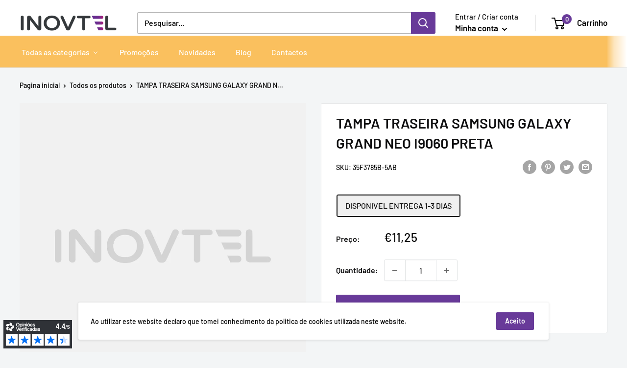

--- FILE ---
content_type: text/html; charset=utf-8
request_url: https://inovtel.pt/products/tampa-traseira-samsung-galaxy-grand-neo-i9060-preta
body_size: 65818
content:
<!doctype html>

<html class="no-js" lang="pt-PT">
  <head>

    <meta charset="utf-8">
    <meta name="viewport" content="width=device-width, initial-scale=1.0, height=device-height, minimum-scale=1.0, maximum-scale=5.0">
    <meta name="theme-color" content="#0b0b0b"><title>TAMPA TRASEIRA SAMSUNG GALAXY GRAND NEO I9060 PRETA
</title><link rel="canonical" href="https://inovtel.pt/products/tampa-traseira-samsung-galaxy-grand-neo-i9060-preta">
    <Meta name="robots" content="index, follow, max-snippet:-1, max-image-preview: large, max-video-preview:-1" /><link rel="shortcut icon" href="//inovtel.pt/cdn/shop/files/icon_logo_inovtel_96x96.png?v=1618853136" type="image/png"><link rel="preload" as="style" href="//inovtel.pt/cdn/shop/t/4/assets/theme.css?v=143157654174758584261619710087">
    <link rel="preload" as="script" href="//inovtel.pt/cdn/shop/t/4/assets/theme.min.js?v=164977014983380440891642697735">
    <link rel="preconnect" href="https://cdn.shopify.com">
    <link rel="preconnect" href="https://fonts.shopifycdn.com">
    <link rel="dns-prefetch" href="https://productreviews.shopifycdn.com">
    <link rel="dns-prefetch" href="https://ajax.googleapis.com">
    <link rel="dns-prefetch" href="https://maps.googleapis.com">
    <link rel="dns-prefetch" href="https://maps.gstatic.com">

    <meta property="og:type" content="product">
  <meta property="og:title" content="TAMPA TRASEIRA SAMSUNG GALAXY GRAND NEO I9060 PRETA"><meta property="product:price:amount" content="11,25">
  <meta property="product:price:currency" content="EUR"><meta property="og:url" content="https://inovtel.pt/products/tampa-traseira-samsung-galaxy-grand-neo-i9060-preta">
<meta property="og:site_name" content="Inovtel"><meta name="twitter:card" content="summary"><meta name="twitter:title" content="TAMPA TRASEIRA SAMSUNG GALAXY GRAND NEO I9060 PRETA">
  <meta name="twitter:description" content="">
  <meta name="twitter:image" content="https://inovtel.pt/cdn/shopifycloud/storefront/assets/no-image-2048-a2addb12_600x600_crop_center.gif">
    <link rel="preload" href="//inovtel.pt/cdn/fonts/barlow/barlow_n6.329f582a81f63f125e63c20a5a80ae9477df68e1.woff2" as="font" type="font/woff2" crossorigin>
<link rel="preload" href="//inovtel.pt/cdn/fonts/barlow/barlow_n5.a193a1990790eba0cc5cca569d23799830e90f07.woff2" as="font" type="font/woff2" crossorigin>

<style>
  @font-face {
  font-family: Barlow;
  font-weight: 600;
  font-style: normal;
  font-display: swap;
  src: url("//inovtel.pt/cdn/fonts/barlow/barlow_n6.329f582a81f63f125e63c20a5a80ae9477df68e1.woff2") format("woff2"),
       url("//inovtel.pt/cdn/fonts/barlow/barlow_n6.0163402e36247bcb8b02716880d0b39568412e9e.woff") format("woff");
}

  @font-face {
  font-family: Barlow;
  font-weight: 500;
  font-style: normal;
  font-display: swap;
  src: url("//inovtel.pt/cdn/fonts/barlow/barlow_n5.a193a1990790eba0cc5cca569d23799830e90f07.woff2") format("woff2"),
       url("//inovtel.pt/cdn/fonts/barlow/barlow_n5.ae31c82169b1dc0715609b8cc6a610b917808358.woff") format("woff");
}

@font-face {
  font-family: Barlow;
  font-weight: 600;
  font-style: normal;
  font-display: swap;
  src: url("//inovtel.pt/cdn/fonts/barlow/barlow_n6.329f582a81f63f125e63c20a5a80ae9477df68e1.woff2") format("woff2"),
       url("//inovtel.pt/cdn/fonts/barlow/barlow_n6.0163402e36247bcb8b02716880d0b39568412e9e.woff") format("woff");
}

@font-face {
  font-family: Barlow;
  font-weight: 600;
  font-style: italic;
  font-display: swap;
  src: url("//inovtel.pt/cdn/fonts/barlow/barlow_i6.5a22bd20fb27bad4d7674cc6e666fb9c77d813bb.woff2") format("woff2"),
       url("//inovtel.pt/cdn/fonts/barlow/barlow_i6.1c8787fcb59f3add01a87f21b38c7ef797e3b3a1.woff") format("woff");
}


  @font-face {
  font-family: Barlow;
  font-weight: 700;
  font-style: normal;
  font-display: swap;
  src: url("//inovtel.pt/cdn/fonts/barlow/barlow_n7.691d1d11f150e857dcbc1c10ef03d825bc378d81.woff2") format("woff2"),
       url("//inovtel.pt/cdn/fonts/barlow/barlow_n7.4fdbb1cb7da0e2c2f88492243ffa2b4f91924840.woff") format("woff");
}

  @font-face {
  font-family: Barlow;
  font-weight: 500;
  font-style: italic;
  font-display: swap;
  src: url("//inovtel.pt/cdn/fonts/barlow/barlow_i5.714d58286997b65cd479af615cfa9bb0a117a573.woff2") format("woff2"),
       url("//inovtel.pt/cdn/fonts/barlow/barlow_i5.0120f77e6447d3b5df4bbec8ad8c2d029d87fb21.woff") format("woff");
}

  @font-face {
  font-family: Barlow;
  font-weight: 700;
  font-style: italic;
  font-display: swap;
  src: url("//inovtel.pt/cdn/fonts/barlow/barlow_i7.50e19d6cc2ba5146fa437a5a7443c76d5d730103.woff2") format("woff2"),
       url("//inovtel.pt/cdn/fonts/barlow/barlow_i7.47e9f98f1b094d912e6fd631cc3fe93d9f40964f.woff") format("woff");
}


  :root {
    --default-text-font-size : 15px;
    --base-text-font-size    : 16px;
    --heading-font-family    : Barlow, sans-serif;
    --heading-font-weight    : 600;
    --heading-font-style     : normal;
    --text-font-family       : Barlow, sans-serif;
    --text-font-weight       : 500;
    --text-font-style        : normal;
    --text-font-bolder-weight: 600;
    --text-link-decoration   : underline;

    --text-color               : #000000;
    --text-color-rgb           : 0, 0, 0;
    --heading-color            : #0f0f10;
    --border-color             : #e1e3e4;
    --border-color-rgb         : 225, 227, 228;
    --form-border-color        : #d4d6d8;
    --accent-color             : #0b0b0b;
    --accent-color-rgb         : 11, 11, 11;
    --link-color               : #ffffff;
    --link-color-hover         : #d9d9d9;
    --background               : #f3f5f6;
    --secondary-background     : #ffffff;
    --secondary-background-rgb : 255, 255, 255;
    --accent-background        : rgba(11, 11, 11, 0.08);

    --input-background: #ffffff;

    --error-color       : #ff0000;
    --error-background  : rgba(255, 0, 0, 0.07);
    --success-color     : #00aa00;
    --success-background: rgba(0, 170, 0, 0.11);

    --primary-button-background      : #683a99;
    --primary-button-background-rgb  : 104, 58, 153;
    --primary-button-text-color      : #ffffff;
    --secondary-button-background    : #683a99;
    --secondary-button-background-rgb: 104, 58, 153;
    --secondary-button-text-color    : #ffffff;

    --header-background      : #ffffff;
    --header-text-color      : #000000;
    --header-light-text-color: #0f0f10;
    --header-border-color    : rgba(15, 15, 16, 0.3);
    --header-accent-color    : #683a99;

    --footer-background-color:    #000000;
    --footer-heading-text-color:  #ffffff;
    --footer-body-text-color:     #ffffff;
    --footer-body-text-color-rgb: 255, 255, 255;
    --footer-accent-color:        #683a99;
    --footer-accent-color-rgb:    104, 58, 153;
    --footer-border:              none;
    
    --flickity-arrow-color: #abb1b4;--product-on-sale-accent           : #ee0000;
    --product-on-sale-accent-rgb       : 238, 0, 0;
    --product-on-sale-color            : #ffffff;
    --product-in-stock-color           : #008a00;
    --product-low-stock-color          : #ee0000;
    --product-sold-out-color           : #8a9297;
    --product-custom-label-1-background: #008a00;
    --product-custom-label-1-color     : #ffffff;
    --product-custom-label-2-background: #00a500;
    --product-custom-label-2-color     : #ffffff;
    --product-review-star-color        : #ffbd00;

    --mobile-container-gutter : 20px;
    --desktop-container-gutter: 40px;
  }
</style>

<script>
  // IE11 does not have support for CSS variables, so we have to polyfill them
  if (!(((window || {}).CSS || {}).supports && window.CSS.supports('(--a: 0)'))) {
    const script = document.createElement('script');
    script.type = 'text/javascript';
    script.src = 'https://cdn.jsdelivr.net/npm/css-vars-ponyfill@2';
    script.onload = function() {
      cssVars({});
    };

    document.getElementsByTagName('head')[0].appendChild(script);
  }
</script>


    
  <script>
  window.moneyFormat = "€{{amount_with_comma_separator}}";
  window.GloboMoneyFormat = "€{{amount_with_comma_separator}}";
  window.shopCurrency = "EUR";
  window.isMultiCurrency = false;
  window.assetsUrl = '//inovtel.pt/cdn/shop/t/4/assets/';
  window.filesUrl = '//inovtel.pt/cdn/shop/files/';
  var page_id = 0;
  var GloboFilterConfig = {
    api: {
      filterUrl: "https://filter-v6.globosoftware.net/filter",
      searchUrl: "https://filter-v6.globosoftware.net/search",
    },
    shop: {
      name: "Inovtel",
      url: "https://inovtel.pt",
      domain: "inovtelteste.myshopify.com",
      is_multicurrency: false,
      currency: "EUR",
      cur_currency: "EUR",
      cur_locale: "pt-PT",
      locale: "pt-PT",
      product_image: {width: 500, height: 500},
      no_image_url: "https://cdn.shopify.com/s/images/themes/product-1.png",
      themeStoreId: 871,
      swatches: null,
      translation: {"default":{"search":{"suggestions":"Suggestions","collections":"Collections","pages":"Pages","product":"Product","products":"Products","view_all":"Search for","not_found":"Sorry, nothing found for"},"filter":{"filter_by":"Filter By","clear_all":"Clear All","view":"View","clear":"Clear","in_stock":"In Stock","out_of_stock":"Out of Stock","ready_to_ship":"Ready to ship"},"sort":{"sort_by":"Sort By","manually":"Featured","availability_in_stock_first":"Availability","best_selling":"Best Selling","alphabetically_a_z":"Alphabetically, A-Z","alphabetically_z_a":"Alphabetically, Z-A","price_low_to_high":"Price, low to high","price_high_to_low":"Price, high to low","date_new_to_old":"Date, new to old","date_old_to_new":"Date, old to new","sale_off":"% Sale off"},"product":{"add_to_cart":"Add to cart","unavailable":"Unavailable","sold_out":"Sold out","sale":"Sale","load_more":"Load more","limit":"Show","search":"Search products","no_results":"No products found"}}},
      redirects: null,
      images: ["gift-card.jpg"],
      settings: {"heading_color":"#0f0f10","text_color":"#000000","accent_color":"#0b0b0b","link_color":"#ffffff","border_color":"#e1e3e4","background":"#f3f5f6","secondary_background":"#ffffff","error_color":"#ff0000","success_color":"#00aa00","primary_button_background":"#683a99","primary_button_text_color":"#ffffff","secondary_button_background":"#683a99","secondary_button_text_color":"#ffffff","header_background":"#ffffff","header_text_color":"#000000","header_light_text_color":"#0f0f10","header_accent_color":"#683a99","footer_background_color":"#000000","footer_heading_text_color":"#ffffff","footer_body_text_color":"#ffffff","footer_accent_color":"#683a99","product_on_sale_accent":"#ee0000","product_in_stock_color":"#008a00","product_low_stock_color":"#ee0000","product_sold_out_color":"#8a9297","product_label_1_background":"#008a00","product_label_2_background":"#00a500","product_star_color":"#ffbd00","base_text_font_size":16,"heading_font":{"error":"json not allowed for this object"},"text_font":{"error":"json not allowed for this object"},"underline_links":true,"animation_image_zoom":false,"search_mode":"product","search_unavailable_products":"last","show_vendor":false,"show_secondary_image":false,"show_discount":true,"discount_mode":"percentage","product_price_position":"after_title","product_image_size":"short","show_color_swatch":true,"show_inventory_quantity":false,"low_inventory_threshold":0,"show_reviews_badge":false,"cart_type":"drawer","cart_empty_button_link":"\/collections\/all","cart_show_checkout_button":true,"cart_show_free_shipping_threshold":false,"cart_free_shipping_threshold":"","social_facebook":"https:\/\/www.facebook.com\/Inovtel.Lda\/","social_twitter":"","social_pinterest":"","social_instagram":"https:\/\/www.instagram.com\/inovtel24\/","social_vimeo":"","social_tumblr":"","social_youtube":"","social_tiktok":"","social_linkedin":"","social_snapchat":"","social_fancy":"","favicon":"\/\/inovtel.pt\/cdn\/shop\/files\/icon_logo_inovtel.png?v=1618853136","checkout_header_image":null,"checkout_logo_image":"\/\/inovtel.pt\/cdn\/shop\/files\/inovtel_logo_final_cinza.png?v=1615468007","checkout_logo_position":"left","checkout_logo_size":"medium","checkout_body_background_image":null,"checkout_body_background_color":"#ffffff","checkout_input_background_color_mode":"white","checkout_sidebar_background_image":null,"checkout_sidebar_background_color":"#fafafa","checkout_heading_font":"-apple-system, BlinkMacSystemFont, 'Segoe UI', Roboto, Helvetica, Arial, sans-serif, 'Apple Color Emoji', 'Segoe UI Emoji', 'Segoe UI Symbol'","checkout_body_font":"-apple-system, BlinkMacSystemFont, 'Segoe UI', Roboto, Helvetica, Arial, sans-serif, 'Apple Color Emoji', 'Segoe UI Emoji', 'Segoe UI Symbol'","checkout_accent_color":"#683a99","checkout_button_color":"#683a99","checkout_error_color":"#ff0000","share_image":"","customer_layout":"customer_area"},
      page: "product"
    },
    filter: {
      id: {"default":0}[page_id] || {"default":0}['default'] || 0,
      layout: 1,
      showCount: 1,
      isLoadMore: 0,
      search: true
    },
    collection: {
      id: 0,
      handle: '',
      sort: null,
      tags: null,
      vendor: null,
      type: null,
      term: null,
      limit: 12,
      products_count: 0
    },
    customer: false,
    selector: {
      sortBy: '.collection-sorting',
      pagination: '.pagination:first, .paginate:first, .pagination-custom:first, #pagination:first, #gf_pagination_wrap',
      products: '.grid.grid-collage'
    }
  };
</script>
<script defer src="//inovtel.pt/cdn/shop/t/4/assets/v5.globo.filter.lib.js?v=93178773407960680641615465835"></script>

<link rel="preload stylesheet" href="//inovtel.pt/cdn/shop/t/4/assets/v5.globo.search.css?v=152221703010806570831615465836" as="style">


<script>window.performance && window.performance.mark && window.performance.mark('shopify.content_for_header.start');</script><meta id="shopify-digital-wallet" name="shopify-digital-wallet" content="/54020276401/digital_wallets/dialog">
<link rel="alternate" type="application/json+oembed" href="https://inovtel.pt/products/tampa-traseira-samsung-galaxy-grand-neo-i9060-preta.oembed">
<script async="async" src="/checkouts/internal/preloads.js?locale=pt-PT"></script>
<script id="shopify-features" type="application/json">{"accessToken":"4d82e34c16b6abb089fff5c811303859","betas":["rich-media-storefront-analytics"],"domain":"inovtel.pt","predictiveSearch":true,"shopId":54020276401,"locale":"pt-pt"}</script>
<script>var Shopify = Shopify || {};
Shopify.shop = "inovtelteste.myshopify.com";
Shopify.locale = "pt-PT";
Shopify.currency = {"active":"EUR","rate":"1.0"};
Shopify.country = "PT";
Shopify.theme = {"name":"Theme export  inovtel-store-myshopify-com-theme...","id":120709054641,"schema_name":"Warehouse","schema_version":"1.16.4","theme_store_id":null,"role":"main"};
Shopify.theme.handle = "null";
Shopify.theme.style = {"id":null,"handle":null};
Shopify.cdnHost = "inovtel.pt/cdn";
Shopify.routes = Shopify.routes || {};
Shopify.routes.root = "/";</script>
<script type="module">!function(o){(o.Shopify=o.Shopify||{}).modules=!0}(window);</script>
<script>!function(o){function n(){var o=[];function n(){o.push(Array.prototype.slice.apply(arguments))}return n.q=o,n}var t=o.Shopify=o.Shopify||{};t.loadFeatures=n(),t.autoloadFeatures=n()}(window);</script>
<script id="shop-js-analytics" type="application/json">{"pageType":"product"}</script>
<script defer="defer" async type="module" src="//inovtel.pt/cdn/shopifycloud/shop-js/modules/v2/client.init-shop-cart-sync_DN47Rj6Z.pt-PT.esm.js"></script>
<script defer="defer" async type="module" src="//inovtel.pt/cdn/shopifycloud/shop-js/modules/v2/chunk.common_Dbj_QWe8.esm.js"></script>
<script type="module">
  await import("//inovtel.pt/cdn/shopifycloud/shop-js/modules/v2/client.init-shop-cart-sync_DN47Rj6Z.pt-PT.esm.js");
await import("//inovtel.pt/cdn/shopifycloud/shop-js/modules/v2/chunk.common_Dbj_QWe8.esm.js");

  window.Shopify.SignInWithShop?.initShopCartSync?.({"fedCMEnabled":true,"windoidEnabled":true});

</script>
<script>(function() {
  var isLoaded = false;
  function asyncLoad() {
    if (isLoaded) return;
    isLoaded = true;
    var urls = ["https:\/\/tnc-app.herokuapp.com\/get_script\/47340732826811eb8d7382ed8439db4b.js?v=659601\u0026shop=inovtelteste.myshopify.com","https:\/\/s3.eu-west-1.amazonaws.com\/production-klarna-il-shopify-osm\/a6c5e37d3b587ca7438f15aa90b429b47085a035\/inovtelteste.myshopify.com-1708629822473.js?shop=inovtelteste.myshopify.com"];
    for (var i = 0; i < urls.length; i++) {
      var s = document.createElement('script');
      s.type = 'text/javascript';
      s.async = true;
      s.src = urls[i];
      var x = document.getElementsByTagName('script')[0];
      x.parentNode.insertBefore(s, x);
    }
  };
  if(window.attachEvent) {
    window.attachEvent('onload', asyncLoad);
  } else {
    window.addEventListener('load', asyncLoad, false);
  }
})();</script>
<script id="__st">var __st={"a":54020276401,"offset":0,"reqid":"c18cc8cb-05a1-4e93-a815-d4b72af599a1-1768643363","pageurl":"inovtel.pt\/products\/tampa-traseira-samsung-galaxy-grand-neo-i9060-preta","u":"b423f8239699","p":"product","rtyp":"product","rid":6627207545009};</script>
<script>window.ShopifyPaypalV4VisibilityTracking = true;</script>
<script id="captcha-bootstrap">!function(){'use strict';const t='contact',e='account',n='new_comment',o=[[t,t],['blogs',n],['comments',n],[t,'customer']],c=[[e,'customer_login'],[e,'guest_login'],[e,'recover_customer_password'],[e,'create_customer']],r=t=>t.map((([t,e])=>`form[action*='/${t}']:not([data-nocaptcha='true']) input[name='form_type'][value='${e}']`)).join(','),a=t=>()=>t?[...document.querySelectorAll(t)].map((t=>t.form)):[];function s(){const t=[...o],e=r(t);return a(e)}const i='password',u='form_key',d=['recaptcha-v3-token','g-recaptcha-response','h-captcha-response',i],f=()=>{try{return window.sessionStorage}catch{return}},m='__shopify_v',_=t=>t.elements[u];function p(t,e,n=!1){try{const o=window.sessionStorage,c=JSON.parse(o.getItem(e)),{data:r}=function(t){const{data:e,action:n}=t;return t[m]||n?{data:e,action:n}:{data:t,action:n}}(c);for(const[e,n]of Object.entries(r))t.elements[e]&&(t.elements[e].value=n);n&&o.removeItem(e)}catch(o){console.error('form repopulation failed',{error:o})}}const l='form_type',E='cptcha';function T(t){t.dataset[E]=!0}const w=window,h=w.document,L='Shopify',v='ce_forms',y='captcha';let A=!1;((t,e)=>{const n=(g='f06e6c50-85a8-45c8-87d0-21a2b65856fe',I='https://cdn.shopify.com/shopifycloud/storefront-forms-hcaptcha/ce_storefront_forms_captcha_hcaptcha.v1.5.2.iife.js',D={infoText:'Protegido por hCaptcha',privacyText:'Privacidade',termsText:'Termos'},(t,e,n)=>{const o=w[L][v],c=o.bindForm;if(c)return c(t,g,e,D).then(n);var r;o.q.push([[t,g,e,D],n]),r=I,A||(h.body.append(Object.assign(h.createElement('script'),{id:'captcha-provider',async:!0,src:r})),A=!0)});var g,I,D;w[L]=w[L]||{},w[L][v]=w[L][v]||{},w[L][v].q=[],w[L][y]=w[L][y]||{},w[L][y].protect=function(t,e){n(t,void 0,e),T(t)},Object.freeze(w[L][y]),function(t,e,n,w,h,L){const[v,y,A,g]=function(t,e,n){const i=e?o:[],u=t?c:[],d=[...i,...u],f=r(d),m=r(i),_=r(d.filter((([t,e])=>n.includes(e))));return[a(f),a(m),a(_),s()]}(w,h,L),I=t=>{const e=t.target;return e instanceof HTMLFormElement?e:e&&e.form},D=t=>v().includes(t);t.addEventListener('submit',(t=>{const e=I(t);if(!e)return;const n=D(e)&&!e.dataset.hcaptchaBound&&!e.dataset.recaptchaBound,o=_(e),c=g().includes(e)&&(!o||!o.value);(n||c)&&t.preventDefault(),c&&!n&&(function(t){try{if(!f())return;!function(t){const e=f();if(!e)return;const n=_(t);if(!n)return;const o=n.value;o&&e.removeItem(o)}(t);const e=Array.from(Array(32),(()=>Math.random().toString(36)[2])).join('');!function(t,e){_(t)||t.append(Object.assign(document.createElement('input'),{type:'hidden',name:u})),t.elements[u].value=e}(t,e),function(t,e){const n=f();if(!n)return;const o=[...t.querySelectorAll(`input[type='${i}']`)].map((({name:t})=>t)),c=[...d,...o],r={};for(const[a,s]of new FormData(t).entries())c.includes(a)||(r[a]=s);n.setItem(e,JSON.stringify({[m]:1,action:t.action,data:r}))}(t,e)}catch(e){console.error('failed to persist form',e)}}(e),e.submit())}));const S=(t,e)=>{t&&!t.dataset[E]&&(n(t,e.some((e=>e===t))),T(t))};for(const o of['focusin','change'])t.addEventListener(o,(t=>{const e=I(t);D(e)&&S(e,y())}));const B=e.get('form_key'),M=e.get(l),P=B&&M;t.addEventListener('DOMContentLoaded',(()=>{const t=y();if(P)for(const e of t)e.elements[l].value===M&&p(e,B);[...new Set([...A(),...v().filter((t=>'true'===t.dataset.shopifyCaptcha))])].forEach((e=>S(e,t)))}))}(h,new URLSearchParams(w.location.search),n,t,e,['guest_login'])})(!0,!0)}();</script>
<script integrity="sha256-4kQ18oKyAcykRKYeNunJcIwy7WH5gtpwJnB7kiuLZ1E=" data-source-attribution="shopify.loadfeatures" defer="defer" src="//inovtel.pt/cdn/shopifycloud/storefront/assets/storefront/load_feature-a0a9edcb.js" crossorigin="anonymous"></script>
<script data-source-attribution="shopify.dynamic_checkout.dynamic.init">var Shopify=Shopify||{};Shopify.PaymentButton=Shopify.PaymentButton||{isStorefrontPortableWallets:!0,init:function(){window.Shopify.PaymentButton.init=function(){};var t=document.createElement("script");t.src="https://inovtel.pt/cdn/shopifycloud/portable-wallets/latest/portable-wallets.pt-pt.js",t.type="module",document.head.appendChild(t)}};
</script>
<script data-source-attribution="shopify.dynamic_checkout.buyer_consent">
  function portableWalletsHideBuyerConsent(e){var t=document.getElementById("shopify-buyer-consent"),n=document.getElementById("shopify-subscription-policy-button");t&&n&&(t.classList.add("hidden"),t.setAttribute("aria-hidden","true"),n.removeEventListener("click",e))}function portableWalletsShowBuyerConsent(e){var t=document.getElementById("shopify-buyer-consent"),n=document.getElementById("shopify-subscription-policy-button");t&&n&&(t.classList.remove("hidden"),t.removeAttribute("aria-hidden"),n.addEventListener("click",e))}window.Shopify?.PaymentButton&&(window.Shopify.PaymentButton.hideBuyerConsent=portableWalletsHideBuyerConsent,window.Shopify.PaymentButton.showBuyerConsent=portableWalletsShowBuyerConsent);
</script>
<script data-source-attribution="shopify.dynamic_checkout.cart.bootstrap">document.addEventListener("DOMContentLoaded",(function(){function t(){return document.querySelector("shopify-accelerated-checkout-cart, shopify-accelerated-checkout")}if(t())Shopify.PaymentButton.init();else{new MutationObserver((function(e,n){t()&&(Shopify.PaymentButton.init(),n.disconnect())})).observe(document.body,{childList:!0,subtree:!0})}}));
</script>

<script>window.performance && window.performance.mark && window.performance.mark('shopify.content_for_header.end');</script>

    <link rel="stylesheet" href="//inovtel.pt/cdn/shop/t/4/assets/theme.css?v=143157654174758584261619710087">

    
  <script type="application/ld+json">
  {
    "@context": "http://schema.org",
    "@type": "Product",
    "offers": [{
          "@type": "Offer",
          "name": "DISPONIVEL ENTREGA 1-3 DIAS\u003cbr\u003e",
          "availability":"https://schema.org/InStock",
          "price": 11.25,
          "priceCurrency": "EUR",
          "priceValidUntil": "2026-01-27","sku": "35F3785B-5AB","url": "/products/tampa-traseira-samsung-galaxy-grand-neo-i9060-preta?variant=46486606217543"
        }
],
    "brand": {
      "name": "SAMSUNG"
    },
    "name": "TAMPA TRASEIRA SAMSUNG GALAXY GRAND NEO I9060 PRETA",
    "description": "",
    "category": "Smartphones e Comunicações",
    "url": "/products/tampa-traseira-samsung-galaxy-grand-neo-i9060-preta",
    "sku": "35F3785B-5AB",
    "image": {
      "@type": "ImageObject",
      "url": "https://inovtel.pt/cdn/shopifycloud/storefront/assets/no-image-2048-a2addb12_1024x.gif",
      "image": "https://inovtel.pt/cdn/shopifycloud/storefront/assets/no-image-2048-a2addb12_1024x.gif",
      "name": null,
      "width": "1024",
      "height": "1024"
    }
  }
  </script>



  <script type="application/ld+json">
  {
    "@context": "http://schema.org",
    "@type": "BreadcrumbList",
  "itemListElement": [{
      "@type": "ListItem",
      "position": 1,
      "name": "Pagina inicial",
      "item": "https://inovtel.pt"
    },{
          "@type": "ListItem",
          "position": 2,
          "name": "TAMPA TRASEIRA SAMSUNG GALAXY GRAND NEO I9060 PRETA",
          "item": "https://inovtel.pt/products/tampa-traseira-samsung-galaxy-grand-neo-i9060-preta"
        }]
  }
  </script>



    <script>
      // This allows to expose several variables to the global scope, to be used in scripts
      window.theme = {
        pageType: "product",
        cartCount: 0,
        moneyFormat: "€{{amount_with_comma_separator}}",
        moneyWithCurrencyFormat: "€{{amount_with_comma_separator}} EUR",
        showDiscount: true,
        discountMode: "percentage",
        searchMode: "product",
        searchUnavailableProducts: "last",
        cartType: "drawer"
      };

      window.routes = {
        rootUrl: "\/",
        rootUrlWithoutSlash: '',
        cartUrl: "\/cart",
        cartAddUrl: "\/cart\/add",
        cartChangeUrl: "\/cart\/change",
        searchUrl: "\/search",
        productRecommendationsUrl: "\/recommendations\/products"
      };

      window.languages = {
        productRegularPrice: "Preço normal",
        productSalePrice: "Preço promocional",
        collectionOnSaleLabel: "Poupe {{savings}}",
        productFormUnavailable: "Indisponível",
        productFormAddToCart: "Adicionar ao carrinho",
        productFormSoldOut: "Esgotado",
        productAdded: "Produtos foram adicionados ao seu carrinho",
        productAddedShort: "Adicionado !",
        shippingEstimatorNoResults: "Nenhum método de envio encontrado para o seu endereço.",
        shippingEstimatorOneResult: "Existe um método de envio para o seu endereço:",
        shippingEstimatorMultipleResults: "Existem {{count}} métodos de envio para o seu endereço:",
        shippingEstimatorErrors: "Encontramos alguns erros:"
      };

      window.lazySizesConfig = {
        loadHidden: false,
        hFac: 0.8,
        expFactor: 3,
        customMedia: {
          '--phone': '(max-width: 640px)',
          '--tablet': '(min-width: 641px) and (max-width: 1023px)',
          '--lap': '(min-width: 1024px)'
        }
      };

      document.documentElement.className = document.documentElement.className.replace('no-js', 'js');
    </script><script src="//inovtel.pt/cdn/shop/t/4/assets/theme.min.js?v=164977014983380440891642697735" defer></script>
    <script src="//inovtel.pt/cdn/shop/t/4/assets/custom.js?v=90373254691674712701615465831" defer></script><script>
        (function () {
          window.onpageshow = function() {
            // We force re-freshing the cart content onpageshow, as most browsers will serve a cache copy when hitting the
            // back button, which cause staled data
            document.documentElement.dispatchEvent(new CustomEvent('cart:refresh', {
              bubbles: true,
              detail: {scrollToTop: false}
            }));
          };
        })();
      </script><script src="//ajax.googleapis.com/ajax/libs/jquery/1.11.0/jquery.min.js"></script>

<meta name="google-site-verification" content="m4EU-dfCd0pxRce5QSH4jqs2_kwtXu8WsLTUQi9BMLk" />

  <!-- BEGIN app block: shopify://apps/avis-product-options/blocks/avisplus-product-options/e076618e-4c9c-447f-ad6d-4f1577799c29 -->


<script>
    window.OpusNoShadowRoot=true;
    window.apo_js_loaded={options:!1,style_collection:!1,style_product:!1,minicart:!1};
    window.ap_front_settings = {
      root_api:"https://apo-api.avisplus.io/",
      check_on: {add_to_cart: false, check_out: false},
      page_type: "product",
      shop_id: "54020276401",
      money_format: "€{{amount_with_comma_separator}}",
      money_with_currency_format: "€{{amount_with_comma_separator}} EUR",
      icon_tooltip: "https://cdn.shopify.com/extensions/019bc5e5-b60c-70ec-8c01-4aad19b8d811/avis-options-v1.7.134.30/assets/tooltip.svg",
      currency_code: '',
      url_jquery: "https://cdn.shopify.com/extensions/019bc5e5-b60c-70ec-8c01-4aad19b8d811/avis-options-v1.7.134.30/assets/jquery-3.6.0.min.js",
      theme_name: "",
      customer: null ,
      customer_order_count: ``,
      curCountryCode: `PT`,
      url_css_date: "https://cdn.shopify.com/extensions/019bc5e5-b60c-70ec-8c01-4aad19b8d811/avis-options-v1.7.134.30/assets/apo-date.min.css",
      url_css_main_v1: "https://cdn.shopify.com/extensions/019bc5e5-b60c-70ec-8c01-4aad19b8d811/avis-options-v1.7.134.30/assets/apo-product-options_v1.min.css",
      url_css_main_v2: "https://cdn.shopify.com/extensions/019bc5e5-b60c-70ec-8c01-4aad19b8d811/avis-options-v1.7.134.30/assets/apo-product-options_v2.min.css",
      joinAddCharge: "|",
      cart_collections: [],
      inventories: {},
      product_info: {
        product: {"id":6627207545009,"title":"TAMPA TRASEIRA SAMSUNG GALAXY GRAND NEO I9060 PRETA","handle":"tampa-traseira-samsung-galaxy-grand-neo-i9060-preta","description":"","published_at":"2021-04-01T02:15:52+01:00","created_at":"2021-04-01T02:15:52+01:00","vendor":"SAMSUNG","type":"Smartphones e Comunicações","tags":["GRAND NEO I9060","Peças","SAMSUNG","Smartphones e Comunicações","Tampas"],"price":1125,"price_min":1125,"price_max":1125,"available":true,"price_varies":false,"compare_at_price":null,"compare_at_price_min":0,"compare_at_price_max":0,"compare_at_price_varies":false,"variants":[{"id":46486606217543,"title":"DISPONIVEL ENTREGA 1-3 DIAS\u003cbr\u003e","option1":"DISPONIVEL ENTREGA 1-3 DIAS\u003cbr\u003e","option2":null,"option3":null,"sku":"35F3785B-5AB","requires_shipping":true,"taxable":true,"featured_image":null,"available":true,"name":"TAMPA TRASEIRA SAMSUNG GALAXY GRAND NEO I9060 PRETA - DISPONIVEL ENTREGA 1-3 DIAS\u003cbr\u003e","public_title":"DISPONIVEL ENTREGA 1-3 DIAS\u003cbr\u003e","options":["DISPONIVEL ENTREGA 1-3 DIAS\u003cbr\u003e"],"price":1125,"weight":250,"compare_at_price":null,"inventory_management":"shopify","barcode":"","requires_selling_plan":false,"selling_plan_allocations":[]}],"images":[],"featured_image":null,"options":["TEXTOCOR"],"requires_selling_plan":false,"selling_plan_groups":[],"content":""},
        product_id: `6627207545009`,
        collections: []
      },
    };
  window.avisConfigs = window.ap_front_settings;window.ap_front_settings.product_info.collections.push({id: '262356861105', title: "Best Selling Products"});window.ap_front_settings.product_info.collections.push({id: '262356893873', title: "Newest Products"});window.ap_front_settings.product_info.collections.push({id: '264822259889', title: "Smartphones e Comunicações"});window.ap_front_settings.product_info.collections.push({id: '264826421425', title: "Smartphones e Comunicações-Peças"});window.ap_front_settings.product_info.collections.push({id: '264826847409', title: "Smartphones e Comunicações-Peças-Tampas"});window.ap_front_settings.config = {};
    window.ap_front_settings.config.app_v = 'v1';
    window.apoThemeConfigs = null;
    window.ap_front_settings.config["optionset"]=[];
    window.apoOptionLocales = {options:null, config: null, version: "2025-01", avisOptions:{}, avisSettings:{}, locale:"pt-PT"};
    window.apoOptionLocales.convertLocales = function (locale) {
        var localeUpper = locale.toUpperCase();
        return ["PT-BR","PT-PT", "ZH-CN","ZH-TW"].includes(localeUpper) ? localeUpper.replace("-", "_") : localeUpper.match(/^[a-zA-Z]{2}-[a-zA-Z]{2}$/) ? localeUpper.substring(0, 2) : localeUpper;
    };var styleOptions = [];
    var avisListLocales = {};
    var listKeyMeta = [];
    var AvisOptionsData = AvisOptionsData || {};
        window.ap_front_settings.config['config_app'] =  {"enabled":"true","show_cart_discount":"false","shop_id":"54020276401","text_price_add":"Ao selecionar vai adicionar {price_add} ao carrinho","text_customization_cost_for":"Serviço especial ","text_alert_text_input":"Please add your personalized text before adding this item to cart","text_alert_number_input":"Please enter a number before adding this item to cart","text_alert_checkbox_radio_swatches_input":"Por favor selecione as opções em falta para continuar","text_alert_text_select":"","text_file_upload_button":"Choose File","text_alert_file_upload":"Please upload file before adding this item to cart","customize_alert_required_min_selections":"Please select at least {min_selections} option(s) before adding this item to cart","customize_alert_required_min_quantity":"Please select at least {min_quantity} item(s) before adding this item to cart","text_customization_notification_min_quantity":"Selected {selected_quantity} item(s). Please select at least {min_total_quantity} item(s)","text_customization_notification_max_quantity":"Selected {selected_quantity} out of {max_total_quantity} item(s)","text_edit_options_cart":"Edit options","text_cancel_edit_options_cart":"Cancel","text_save_changes_edit_options_cart":"Save changes","show_watermark_on_product_page":false,"use_css_version":"v2","customize_options":{"general":{"option_title_color":{"color":"#070707","with_theme_default":true,"default_value":"#000"},"tooltip_help_text_color":{"color":"default","with_theme_default":false,"default_value":"#000"},"below_help_text_color":{"color":"theme","with_theme_default":true,"default_value":"#000"},"variant_title_color":{"color":"#7a0ed0","with_theme_default":true,"default_value":"#000"},"option_box_bg_color":{"color":"transparent","with_theme_default":true,"default_value":"#fff"},"option_box_border_color":{"color":"transparent","with_theme_default":true,"default_value":"#fff"},"option_title_font_size":14,"tooltip_help_text_font_size":13,"below_help_text_font_size":14,"variant_title_font_size":14,"border_shape":"square","option_box_padding":0,"option_box_radius":4,"column_width":"default"},"input_field":{"border_color":{"color":"default","with_theme_default":false,"default_value":"#e5e5e5"},"bg_color":{"color":"transparent","with_theme_default":true,"default_value":"#fff"},"input_text_color":{"color":"default","with_theme_default":false,"default_value":"#000"},"border_shape":"square","border_radius":4,"column_width":"default"},"radio_btn":{"default_btn_color":{"color":"default","with_theme_default":false,"default_value":"#ad0000"},"pill_text_selected_color":{"color":"default","with_theme_default":false,"default_value":"#fff"},"pill_text_unselected_color":{"color":"theme","with_theme_default":true,"default_value":"#000"},"pill_border_selected_color":{"color":"default","with_theme_default":false,"default_value":"#000"},"pill_border_unselected_color":{"color":"default","with_theme_default":false,"default_value":"#000"},"pill_bg_selected_color":{"color":"default","with_theme_default":false,"default_value":"#000"},"pill_bg_unselected_color":{"color":"transparent","with_theme_default":true,"default_value":"#fff"},"variant_title_color":{"color":"theme","with_theme_default":true,"default_value":"#000"},"shape":"default","border_radius":4,"column_width":"default"},"checkbox":{"default_btn_color":{"color":"default","with_theme_default":false,"default_value":"#ad0000"},"pill_text_selected_color":{"color":"default","with_theme_default":false,"default_value":"#fff"},"pill_text_unselected_color":{"color":"theme","with_theme_default":true,"default_value":"#000"},"pill_border_selected_color":{"color":"default","with_theme_default":false,"default_value":"#000"},"pill_border_unselected_color":{"color":"default","with_theme_default":false,"default_value":"#000"},"pill_bg_selected_color":{"color":"default","with_theme_default":false,"default_value":"#000"},"pill_bg_unselected_color":{"color":"transparent","with_theme_default":true,"default_value":"#fff"},"variant_title_color":{"color":"theme","with_theme_default":true,"default_value":"#000"},"shape":"default","border_radius":4,"column_width":"default"},"select":{"border_color":{"color":"default","with_theme_default":false,"default_value":"#e5e5e5"},"bg_color":{"color":"transparent","with_theme_default":true,"default_value":"#fff"},"text_color":{"color":"default","with_theme_default":false,"default_value":"#000"},"border_shape":"square","border_radius":4,"column_width":"default"},"swatch":{"border_selected_color":{"color":"default","with_theme_default":false,"default_value":"#ad0000"},"border_unselected_color":{"color":"default","with_theme_default":false,"default_value":"#50505070"},"variant_title_color":{"color":"theme","with_theme_default":true,"default_value":"#000"},"tick_color":{"color":"default","with_theme_default":false,"default_value":"#fff"},"hidden_variant_title":false,"swatch_shape":"square","swatch_size":1,"column_width":"default"},"file":{"btn_color":{"color":"default","with_theme_default":false,"default_value":"#fde5e5"},"text_color":{"color":"default","with_theme_default":false,"default_value":"#f82020"},"column_width":"default"},"add_charge":{"border_color":{"color":"default","with_theme_default":false,"default_value":"#a9a8a8"},"bg_color":{"color":"default","with_theme_default":false,"default_value":"#fff"},"notification_text_color":{"color":"default","with_theme_default":false,"default_value":"#000"},"add_charge_amount_color":{"color":"default","with_theme_default":false,"default_value":"#ad0000"},"column_width":"default"},"discount":{"border_color":{"color":"default","with_theme_default":false,"default_value":"#d5d5d5"},"bg_color":{"color":"default","with_theme_default":false,"default_value":"#fff"},"text_color":{"color":"default","with_theme_default":false,"default_value":"#000"},"focus_border_color":{"color":"default","with_theme_default":false,"default_value":"#1878b9"},"focus_bg_color":{"color":"default","with_theme_default":false,"default_value":"#fff"},"btn_bg_color":{"color":"default","with_theme_default":false,"default_value":"#1878b9"},"btn_text_color":{"color":"default","with_theme_default":false,"default_value":"#fff"}}},"customize_discount_box_css":"\n      .avis-discount-input {\n        \n        \n        \n      }\n\n      .avis-discount-input:focus {\n        \n        \n      }\n\n      .avis-discount-apply {\n        \n        \n      }\n\n    ","history_create_at":"2023-03-08T23:05:29.733Z","widget":{"position":"default","selector":""},"product_page":{"add_price_to_variant":false,"show_extra_charge":true},"hide_hover_img_swatches":"","shopify_option":{"setting":{"s_show_product_page":true,"s_show_collection_page":false,"s_show_button_addcart":false,"s_is_addcart_ajax":false,"s_show_option_name_product":true,"s_show_option_name_collection":true,"s_show_limit_number_swatch":false,"s_limit_number_swatch":5,"s_show_tooltip_product":true,"s_show_tooltip_collection":true},"localization":{"add_to_cart":"Add to cart","added_to_cart":"Added to cart","sold_out":"Sold out"}},"theme_key":{"cart":{"page":{"form":["cart-items form[action*=\"/cart\"]","form#updateform","form#cartForm","form.cart-form","form[action*=\"/cart\"]#cartform",".page-content form[action=\"/cart\"]","[data-section-type=\"cart\"]","form[action*=\"/cart\"]:not([action*=\"/cart/add\"]):not([hidden])",".page-content.page-content--fluid",".cart-content-wrapper",".cart-page .ajax-cart__form-wrapper form[action*=\"/cart\"]","form[action*=\"/cart\"]",".main__content-wrapper form[action*=\"/cart\"]",".wlm-content form[action*=\"/cart\"]","form#cart_form"],"lineitem":[{"store_id":"","key":{"key":"cart-items form[action*=\"/cart\"] .cart-item","details":".cart-item__details","quantity":{"wrapper":"quantity-input","input":"quantity-input input","decrease":".quantity__button[name=\"minus\"]","increase":".quantity__button[name=\"plus\"]"},"removeButton":"cart-remove-button a"},"theme_name":"Dawn"},{"store_id":"","key":{"key":"form[action*=\"/cart\"] .cart-item","details":".cart__item-meta","quantity":{"wrapper":".qty-container","input":".qty-container input","decrease":".btn.btn-square-small.qty-adjust.qty-minus","increase":".btn.btn-square-small.qty-adjust.qty-plus"},"removeButton":"a.cart__product-remove"},"theme_name":"Debutify"},{"store_id":"","key":{"key":"form[action*=\"/cart\"] .cart-item","details":".cart-item__column.cart-item__description","quantity":{"wrapper":".quantity","input":".quantity input","decrease":".notabutton.quantity-down","increase":".notabutton.quantity-up "},"removeButton":"a.cart-item__remove"},"theme_name":"Symmetry 6.0.3"},{"store_id":"","key":{"key":"form[action*=\"/cart\"] .cart-item","details":".cart-item__column.cart-item__description","quantity":{"wrapper":".quantity","input":".quantity input","decrease":".notabutton.quantity-down","increase":".notabutton.quantity-up "},"removeButton":"a.remove"},"theme_name":"Symmetry"},{"store_id":"","key":{"key":"form[action*=\"/cart\"] ul","details":".ajax-cart__item-details","quantity":{"wrapper":".ajax-cart__item-quantity","input":".ajax-cart__item-quantity input","decrease":".ajax-cart__qty-control--down","increase":".ajax-cart__qty-control--up"},"removeButton":"li.ajax-cart__item-remove--js"},"theme_name":"Vantage"},{"store_id":"","key":{"key":"form[action*=\"/cart\"] .CartItem","details":".CartItem__Info","quantity":{"wrapper":".QuantitySelector","input":".QuantitySelector input","decrease":".QuantitySelector__Button","increase":".QuantitySelector__Button"},"removeButton":".CartItem__Remove"},"theme_name":"Pursuit, Prestige"},{"store_id":"","key":{"key":"form[action*=\"/cart\"] .cart__item","details":".cart__info--text","quantity":{"wrapper":".quantity--input","input":".quantity--input input","decrease":".quantity--input__button.quantity--input__incr","increase":".quantity--input__button.quantity--input__decr"},"removeButton":".cart__trash.hide-mobile span"},"theme_name":"Booster"},{"store_id":"","key":{"key":"form[action*=\"/cart\"] .cart-item","details":".cart-item-description","quantity":{"wrapper":".quantity-adjuster","input":".quantity-adjuster input","decrease":"a[aria-label=\"Minus\"]","increase":"a[aria-label=\"Plus\"]"},"removeButton":".cart-remove"},"theme_name":"Expression"},{"store_id":"","key":{"key":"form[action*=\"/cart\"] table tbody tr.cart__row","details":"td.text-left.cart-flex-item","quantity":{"wrapper":".qtyField","input":".qtyField input","decrease":".qtyBtn.minus","increase":".qtyBtn.plus"},"removeButton":".btn.remove"},"theme_name":"Avone os 2.0"},{"store_id":"","key":{"key":"form[action*=\"/cart\"] .t4s-page_cart__item","details":".t4s-page_cart__meta","quantity":{"wrapper":".t4s-quantity-wrapper.t4s-quantity-cart-item","input":".t4s-quantity-wrapper.t4s-quantity-cart-item input","decrease":".t4s-quantity-selector.is--minus","increase":".t4s-quantity-selector.is--plus"},"removeButton":".t4s-page_cart__remove"},"theme_name":"Kalles"},{"store_id":"","key":{"key":"form[action*=\"/cart\"] .cart_item","details":".mini_cart_body","quantity":{"wrapper":".quantity","input":".quantity input","decrease":".quantity button.minus","increase":".quantity button.plus"},"removeButton":".cart_ac_remove","editButton":".cart_ac_edit"},"theme_name":"Kalles 2.7.1"},{"store_id":"","key":{"key":"form[action*=\"/cart\"] div[data-products] .cart__item","details":".cart__item--details .cart__item--name","quantity":{"wrapper":".cart__item--qty","input":".cart__item--qty input","decrease":".js-qty__adjust.js-qty__adjust--minus","increase":".js-qty__adjust.js-qty__adjust--plus"},"removeButton":".js-qty__adjust.js-qty__adjust--minus"},"theme_name":"Motion"},{"store_id":"","key":{"key":"form[action*=\"/cart\"] table tbody tr","details":"tr td.cart-table-title","quantity":{"wrapper":".quantity-controls","input":".quantity-controls input","decrease":".qty-minus","increase":".qty-plus"},"removeButton":".cart-table-item-remove a"},"theme_name":"Envy"},{"store_id":"","key":{"key":"form[action*=\"/cart\"] .cart__item","details":".cart__item-details .cart__item-title","quantity":{"wrapper":".js-qty__wrapper","input":".js-qty__wrapper input","decrease":".js-qty__adjust.js-qty__adjust--minus","increase":".js-qty__adjust.js-qty__adjust--plus"},"removeButton":".cart__remove a"},"theme_name":"Expanse"},{"store_id":"","key":{"key":"form[action*=\"/cart\"] .cart__items .cart-item","details":".cart__items .cart-item .content","quantity":{"wrapper":".actions","input":".actions input","decrease":"","increase":""},"removeButton":".remove"},"theme_name":"Kingdom"},{"store_id":"","key":{"key":".page-content.page-content--fluid table tbody tr.line-item","details":".line-item__info","quantity":{"wrapper":".quantity-selector","input":".quantity-selector input","decrease":".quantity-selector__button","increase":".quantity-selector__button"},"removeButton":".line-item__remove-button"},"theme_name":"Focal"},{"store_id":"","key":{"key":".cart-content-wrapper .cart-item","details":".cart-item .cart-item-block-right","quantity":{"wrapper":".cart-item-qty","input":".cart-item-qty input","decrease":".minus.btn-quantity","increase":".plus.btn-quantity"},"removeButton":".cart-remove"},"theme_name":"Ella"},{"store_id":"","key":{"key":".cart-page .ajax-cart__form-wrapper form[action*=\"/cart\"] .ajax-cart__cart-items ul.ajax-cart__cart-item","details":".cart-page .ajax-cart__form-wrapper .ajax-cart__cart-title__wrapper","quantity":{"wrapper":".ajax-cart__item-quantity","input":".ajax-cart__item-quantity input","decrease":".ajax-cart__qty-control--down","increase":".ajax-cart__qty-control--up"},"removeButton":".ajax-cart__item-remove"},"theme_name":"Foodie"},{"store_id":"","key":{"key":"form[action*=\"/cart\"] .m-cart--item","details":".sf-cart__item-product-info .sf-cart__item-product-details","quantity":{"wrapper":"m-quantity-input","input":"m-quantity-input input","decrease":".m-cart-quantity--button[name*=\"/minus\"]","increase":".m-cart-quantity--button[name*=\"/plus\"]"},"removeButton":".scd-item__remove"},"theme_name":"Minimog - OS 2.0"},{"store_id":"","key":{"key":"form[action*=\"/cart\"] table tbody tr","details":"table tbody tr .tt-title","quantity":{"wrapper":".tt-input-counter.input-counter","input":".tt-input-counter.input-counter input","decrease":".minus-btn","increase":".plus-btn"},"removeButton":"td .tt-btn-close"},"theme_name":"Wokiee"},{"store_id":"","key":{"key":".cart-wrapper .line-item-table .line-item","details":".line-item-table .line-item .line-item__meta","quantity":{"wrapper":".quantity-selector","input":".quantity-selector input","decrease":".quantity-selector__button","increase":".quantity-selector__button"},"removeButton":".line-item__quantity-removes"},"theme_name":"Warehouse"},{"store_id":"","key":{"key":"form[action*=\"/cart\"] .cart__row","details":".cart__row .grid .grid__item.two-thirds","quantity":{"wrapper":".js-qty","input":".js-qty input","decrease":".js-qty__adjust--minus","increase":".js-qty__adjust--plus"},"removeButton":".cart__product-meta"},"theme_name":"Brooklyn"},{"store_id":"","key":{"key":"form[action*=\"/cart\"] .cart__item","details":".cart__item .cart__item-title","quantity":{"wrapper":".js-qty__wrapper","input":".js-qty__wrapper input","decrease":".js-qty__adjust--minus","increase":".js-qty__adjust--plus"},"removeButton":".cart__remove"},"theme_name":"Impulse"},{"store_id":"","key":{"key":"form[action*=\"/cart\"] .cart-item","details":".cart-item .cart-item-title","quantity":{"wrapper":".not-check-data","input":".cart-item-quantity-display","decrease":".cart-item-decrease","increase":".cart-item-increase"},"removeButton":".cart-item-remove"},"theme_name":"Pacific"},{"store_id":"","key":{"key":"form[action*=\"/cart\"] .sf-cart__item.scd-item","details":".sf-cart__item-product-details","quantity":{"wrapper":".scd-item__qty","input":".scd-item__qty input","decrease":".scd-item__btn[data-qty-change=\"dec\"]","increase":".scd-item__btn[data-qty-change=\"inc\"]"},"removeButton":".scd-item__remove"},"theme_name":"Minimog - OS 2.0"},{"store_id":"","key":{"key":"form[action*=\"/cart\"] ul.cart__row li","details":"ul.cart__row li section","quantity":{"wrapper":".semantic-amount.last-child","input":".semantic-amount.last-child input","decrease":".incr","increase":".decr"},"removeButton":".remove-from-cart-link"},"theme_name":"Xtra"},{"store_id":"","key":{"key":"form[action*=\"/cart\"] .ecom-cart__product-item","details":".ecom-cart__product-options","quantity":{"wrapper":".ecom-cart__product-quantity-wrapper","input":"input.ecom-cart__product-quantity--input","decrease":".ecom-cart__product-quantity--button.ecom-quantity-minus","increase":".ecom-cart__product-quantity--button.ecom-quantity-plus"},"removeButton":"a.ecom-cart__product-item-remove-button.desktop"},"theme_name":"ECom"},{"store_id":"","key":{"key":"form[action*=\"/cart\"] .ecom-cart__product-item","details":".ecom-cart__product-informations","quantity":{"wrapper":".ecom-cart__product-quantity-wrapper","input":".ecom-cart__product-quantity-wrapper input","decrease":".ecom-cart__product-quantity--button.ecom-quantity-minus","increase":".ecom-cart__product-quantity--button.ecom-quantity-plus"},"removeButton":".ecom-cart__product-item-remove-button.desktop"},"theme_name":"ECom"},{"store_id":"","key":{"key":"form[action*=\"/cart\"] section.cartitems--container ul li.cart-item","details":"li.cart-item .cart-item--content","quantity":{"wrapper":".quantity-selector__wrapper","input":".quantity-selector__wrapper input","decrease":"div[data-button-wrapper-minus] button","increase":"div[data-button-wrapper-plus] button"},"removeButton":".cart-item__remove a"},"theme_name":"Empire"},{"store_id":"","key":{"key":"form[action*=\"/cart\"] .cartTable .cartItemWrap .flexRow.noGutter","details":".productInfo","quantity":{"wrapper":".velaQty","input":".velaQtyNum.velaQtyText ","decrease":".velaQtyAdjust.velaQtyButton.velaQtyMinus","increase":".velaQtyAdjust.velaQtyButton.velaQtyPlus"},"removeButton":".cartRemove"},"theme_name":"Ap Bedove"},{"store_id":"","key":{"key":"form[action*=\"/cart\"] .cart__card.container.is-align-center","details":".cart__text","quantity":{"wrapper":".quantity-wrapper","input":"input.quantity-input","decrease":".minus-control span.quantity-minus","increase":".plus-control span.quantity-minus"},"removeButton":".cart__remove a"},"theme_name":"Flex"},{"store_id":"","key":{"key":"form[action*=\"/cart\"].cartForm .cartItemWrap .flexRow.noGutter","details":".productInfo","quantity":{"wrapper":".velaQty","input":".velaQtyNum","decrease":".velaQtyMinus","increase":".velaQtyPlus"},"removeButton":".cartRemove","editButton":".btnUpdateCart"},"theme_name":"Gokwik"},{"store_id":"","key":{"key":"form[action*=\"/cart\"] table tbody tr.cart__row","details":".cart__product-information .list-view-item__title","quantity":{"wrapper":".cart__qty","input":".cart__qty input","decrease":"","increase":""},"removeButton":".cart__remove a"},"theme_name":"Debut"},{"store_id":"","key":{"key":"cart-items form[action*=\"/cart\"] .cart-item","details":".cart-item__details","quantity":{"wrapper":"quantity-input","input":"quantity-input .quantity__input","decrease":"","increase":""},"removeButton":"cart-remove-button a"},"theme_name":"Dawn 7.0.1"},{"store_id":"","key":{"key":"form[action*=\"/cart\"].cart__contents .cart-items tr.cart-item","details":".cart-item__details","quantity":{"wrapper":"quantity-input.quantity","input":"quantity-input .quantity__input","decrease":".quantity__button[name=\"minus\"]","increase":".quantity__button[name=\"plus\"]"},"removeButton":"cart-remove-button a"},"theme_name":"Be Yours"},{"store_id":"","key":{"key":"cart-items cart-item[class=\"#cart-item\"]","details":"div[class=\"#cart-item-meta\"]","quantity":{"wrapper":"div[class*=\"#cart-item-qty-controls\"]","input":"div[class*=\"#cart-item-qty-controls\"] input","decrease":"div[class*=\"#cart-item-qty-controls\"] button[data-dec]","increase":"div[class*=\"#cart-item-qty-controls\"] button[data-inc]"},"removeButton":"a[class*=\"#cart-item-remove\"]"},"theme_name":"Galleria"},{"store_id":"","key":{"key":".cart__container.page__inner form[action*=\"/cart\"] .cart__item","details":".cart__item-details","quantity":{"wrapper":".cart__item-qty-selector","input":".cart__item-qty-selector input","decrease":".cart__item-qty-selector button.cart__item-button.cart__item-button--minus","increase":".cart__item-qty-selector button.cart__item-button.cart__item-button--plus"},"removeButton":"a.cart-item__remove.btn.btn--text-link"},"theme_name":"Spark 3.2.2"},{"store_id":"","key":{"key":"form[action*=\"/cart\"].cart-form .cart__row","details":".o-layout > div.o-layout__item:first-child","quantity":{"wrapper":".cart-item__qty .js-qty","input":"input.js-qty-input","decrease":"button.js-qty__adjust--minus","increase":"button.js-qty__adjust--plus"},"removeButton":"a.cart-item__remove"},"theme_name":"Venue"},{"store_id":"","key":{"key":".content-wrapper form[action*=\"/cart\"].ajax-cart__cart-form .ajax-cart__cart-item","details":".ajax-cart__item-details","quantity":{"wrapper":".ajax-cart__item-quantity","input":"input.ajax-cart__qty-input","decrease":"button.ajax-cart__qty-control--down","increase":"button.ajax-cart__qty-control--up"},"removeButton":"li.ajax-cart__item-remove"},"theme_name":"Testament"},{"store_id":"","key":{"key":"form[action*=\"/cart\"] .cartitems .cart-item","details":".cart-item--content","quantity":{"wrapper":".form-field-select-wrapper","input":"select.form-field-input.form-field-select.form-field-filled","decrease":"","increase":""},"removeButton":"a.cart-item--remove-link"},"theme_name":"Empire"},{"store_id":"","key":{"key":"form[action*=\"/cart\"]#cart .cart-form-item","details":".cart-form-item__price-title-variants","quantity":{"wrapper":"product-quantity cart-product-quantity","input":".qty.qty-selector.product__quantity","decrease":".qty-button.qty-minus","increase":".qty-button.qty-plus"},"removeButton":"a.remove"},"theme_name":"Local"},{"store_id":"","key":{"key":"form[action*=\"/cart\"] table.cart-table.responsive-table tbody tr.cart__row.responsive-table__row","details":"td.cart__table-cell--meta.text-center.large-up--text-left","quantity":{"wrapper":"td.medium-up--text-right.cart__table-cell--quantity","input":"input.quantity-selector","decrease":"","increase":""},"removeButton":"a.cart__remove"},"theme_name":"Simple 12.5.1"},{"store_id":"","key":{"key":"form[action*=\"/cart\"] table.cart-table.full.table--responsive tbody tr.cart__row.table__section","details":"td.cart__row--product-details","quantity":{"wrapper":"td.text-center div.js-qty-wrapper div.js-qty","input":"input.js-qty__num","decrease":"button.js-qty__adjust--minus","increase":"button.js-qty__adjust--plus"},"removeButton":"a.cart__remove"},"theme_name":"Flow 35.0.1"},{"store_id":"","key":{"key":"form[action*=\"/cart\"] .cart-template__item","details":".cart-template__details","quantity":{"wrapper":".product-form__item.product-form__quantity","input":"input.product-form__input.product-form__input--quantity","decrease":".product-form__quantity-button.product-form__quantity-subtract-item","increase":".product-form__quantity-button.product-form__quantity-add-item"},"removeButton":"a.bttn.bttn--secondary.bttn--small"},"theme_name":"Lorenza"},{"store_id":"","key":{"key":"form[action*=\"/cart\"].cart.form.cart--with-items .cart-item","details":".cart-item__details","quantity":{"wrapper":".qty-input.qty-input--combined","input":"input.qty-input__input.input","decrease":".qty-input__btn.btn.btn--minus","increase":".qty-input__btn.btn.btn--plus"},"removeButton":"a.cart-item__remove"},"theme_name":"Enterprise"},{"store_id":"","key":{"key":"table.order-summary tbody.order-summary__body tr","details":"td line-item .line-item__info","quantity":{"wrapper":"td.align-center.text-center.text-subdued line-item-quantity","input":"input.quantity-input","decrease":"","increase":""},"removeButton":"td line-item-quantity .text-xs a"},"theme_name":"Impact 4.7.1"},{"store_id":"","key":{"key":"form[action*=\"/cart\"]#cartForm .cart-item","details":".cart-item__product .wb-break-word:not(.m-zero.subtext)","quantity":{"wrapper":"sht-qty-inp.field_quantity","input":"input.js-quantity-input.input-number","decrease":".js-quantity-btn.js-quantity-btn-minus","increase":".js-quantity-btn.js-quantity-btn-plus"},"removeButton":"sht-cart-rmv-btn a"},"theme_name":"Electro 1.3.1"},{"store_id":"","key":{"key":"form[action*=\"/cart\"].cart__form .cart__inner .cart__content .cart__items .cart__item","details":".cart__item__content .cart__item__content-inner","quantity":{"wrapper":"quantity-counter .cart__quantity","input":"input.cart__quantity-field","decrease":"button.cart__quantity-minus","increase":"button.cart__quantity-plus"},"removeButton":"a.cart__item__remove"},"theme_name":"Broadcast 5.4.0"},{"store_id":"","key":{"key":"form[action*=\"/cart\"] div[data-cart-items] div[class=\"#cart-item\"]","details":"div[class=\"#cart-item-product\"] div[class=\"#cart-item-product-info\"]","quantity":{"wrapper":"div[class=\"#cart-item-side\"] div[class=\"#cart-item-quantity\"] div[class*=\"#cart-item-quantity-controls\"]","input":"cart-qty-input input","decrease":"cart-qty-button[class=\"#cart-item-quantity-controls-item\"]","increase":"cart-qty-button[class=\"#cart-item-quantity-controls-item\"]"},"removeButton":"div[class=\"#cart-item-remove\"] cart-qty-button a"},"theme_name":"ShowTime 7.13.4"},{"store_id":"","key":{"key":"form[action*=\"/cart\"] .cart__items .cart__item.cart__row","details":".cart__row-product .cart__row-content","quantity":{"wrapper":".grid__item.medium-up--one-half .grid.grid--full.cart__row--table .grid__item.medium-up--one-third.text-center","input":"div input.cart__quantity","decrease":"","increase":""},"removeButton":".grid__item.medium-up--one-third.text-center a.cart__remove"},"theme_name":"Streamline 3.0.4"},{"store_id":"","key":{"key":"form[action*=\"/cart\"] table.cart-items tbody tr.cart-item","details":"td.product-item .product-item-details","quantity":{"wrapper":"td.quantity","input":"input[id*=\"updates\"]","decrease":"","increase":""},"removeButton":"td.product-item a.remove"},"theme_name":"Grid 6.1.1"},{"store_id":"","key":{"key":".main__content-wrapper form[action*=\"/cart\"] .ajax-cart__cart-item","details":".ajax-cart__cart-variants","quantity":{"wrapper":".ajax-cart__item-quantity","input":"input.ajax-cart__qty-input","decrease":".ajax-cart__qty-control--down","increase":".ajax-cart__qty-control--up"},"removeButton":".ajax-cart__item-remove.js-cart-remove"},"theme_name":"Mr Parker"},{"store_id":"","key":{"key":"interactive-cart#main-cart cart-item","details":"cart-item-details","quantity":{"wrapper":"cart-item-quantity","input":"quantity-input input","decrease":"quantity-input button[minus]","increase":"quantity-input button[plus]"},"removeButton":"a.cart-item__remove"},"theme_name":"Venue"},{"store_id":"","key":{"key":".cart__form form[action*=\"/cart\"] .container .cart__item-list .cart__card.container","details":".cart__info .cart__description .cart__text","quantity":{"wrapper":".cart__quantity .purchase-details__quantity.product-quantity-box .quantity-wrapper","input":".quantity-input-control input.quantity-input","decrease":".control.minus-control .quantity-minus.quantity-element","increase":".control.plus-control .quantity-plus.quantity-element"},"removeButton":".cart__remove a.cart__remove-btn button.close"},"theme_name":"Flex 2.0.3"},{"store_id":"","key":{"key":"form[action*=\"/cart\"] .t4s-cartPage__items div[data-cart-item]","details":".t4s-page_cart__info","quantity":{"wrapper":"","input":"","decrease":"","increase":""},"removeButton":"a.t4s-page_cart__remove"},"theme_name":"Fold Premium 2.1.0"},{"store_id":"","key":{"key":"form[action*=\"/cart\"].cart-page table tbody tr","details":".line-item-info","quantity":{"wrapper":"quantity-selector.quantity-selector","input":"input.quantity-selector__input","decrease":".quantity-selector__button","increase":".quantity-selector__button"},"removeButton":"line-item-quantity a.link"},"theme_name":"Prestige"},{"store_id":"","key":{"key":"form[action*=\"/cart\"].cart table tbody tr","details":"td.cart__meta.cart-flex-item","quantity":{"wrapper":"td.cart__update-wrapper","input":"input.cart__qty-input","decrease":"","increase":""},"removeButton":".small--hide a.btn.cart__remove"},"theme_name":"Debut 1.9.0"},{"store_id":"","key":{"key":"form[action*=\"/cart\"] grid.item","details":"c.name","quantity":{"wrapper":"c[span-s] > flex","input":"","decrease":"button.is-blank.plus","increase":"button.is-blank.minus"},"removeButton":"c[span-s] > flex > c > button"},"theme_name":"Bullet 2.4.6"},{"store_id":"","key":{"key":"c.entry grid.productsInCart","details":"c.name","quantity":{"wrapper":"flex.controllers","input":"","decrease":"button.is-blank.plus","increase":"button.is-blank.minus"},"removeButton":"button[rv-data-cart-remove]"},"theme_name":"Bullet 2.4.6"},{"store_id":"","key":{"key":"form[action*=\"/cart\"].cart__form .cart__form-item","details":".cart__form-item-info","quantity":{"wrapper":".quantity-input","input":"input.quantity-input__input","decrease":"button.product__quantity-subtract-item","increase":"button.product__quantity-add-item"},"removeButton":"button.cart__form-item-remove"},"theme_name":"Stiletto 2.1.0"},{"store_id":"","key":{"key":"form[action*=\"/cart\"] .responsive-table__row","details":"td.cart__cell--image + td","quantity":{"wrapper":".js-qty","input":"input.js-qty__input","decrease":"button.js-qty__adjust.js-qty__adjust--minus","increase":"button.js-qty__adjust.js-qty__adjust--plus"},"removeButton":"p a"},"theme_name":"Venture 12.6.1"},{"store_id":"","key":{"key":"#MainContent form[action*=\"/cart\"] .cart-item","details":".cart-item__details","quantity":{"wrapper":"quantity-popover","input":"input.quantity__input","decrease":"button.quantity__button[name=\"minus\"]","increase":"button.quantity__button[name=\"plus\"]"},"removeButton":"cart-remove-button a.button.button--tertiary"},"theme_name":"Crave 11.0.0"},{"store_id":"","key":{"key":"form[action*=\"/cart\"].quick-cart__form .quick-cart__item","details":".quick-cart__item-top","quantity":{"wrapper":".quantity-input","input":"input.quantity-input__input","decrease":"button.product__quantity-subtract-item","increase":"button.product__quantity-add-item"},"removeButton":"button.quick-cart__item-remove"},"theme_name":"Stiletto 2.1.0"},{"store_id":"","key":{"key":"form[action*=\"/cart\"]#mainCartForm .cart-details-item","details":".item-varient-title","quantity":{"wrapper":".product-quantity-inner","input":"input.quantity-input","decrease":"button.quantity-button[title=\"Decrease\"]","increase":"button.quantity-button[title=\"Increase\"]"},"removeButton":"a.cart-remove-link"},"theme_name":"Starlite 3.1.1"},{"store_id":"","key":{"key":"form[action*=\"/cart\"].cart > div > .cart__row--table-large","details":".grid__item.two-thirds","quantity":{"wrapper":".grid__item.one-quarter.text-center","input":"input.cart__quantity-selector","decrease":"","increase":""},"removeButton":"a.cart__remove"},"theme_name":"Minimal 12.0.2"},{"store_id":"","key":{"key":"form[action*=\"/cart\"] .cart__item.cart-item","details":".cart__item--name.cart-item--cell","quantity":{"wrapper":".cart__item--qty","input":"input.js-qty__num","decrease":".js-qty__adjust--minus","increase":".js-qty__adjust--plus"},"removeButton":".cart-item--remove"},"theme_name":"Streamline 4.4.1"},{"store_id":"","key":{"key":"form[action*=\"/cart\"] .cart__card","details":".cart__product-options","quantity":{"wrapper":"","input":"","decrease":"","increase":""},"removeButton":".cart__remove a"},"theme_name":"Flex 5.1.10"},{"store_id":"","key":{"key":".cart-wrapper__inner-inner .line-item","details":".line-item__property-list","quantity":{"wrapper":".line-item__quantity .quantity-selector","input":"input.quantity-selector__value","decrease":"button.quantity-selector__button[data-action=\"decrease-quantity\"]","increase":"button.quantity-selector__button[data-action=\"increase-quantity\"]"},"removeButton":"a.line-item__quantity-remove"},"theme_name":"Warehouse 4.2.1"},{"store_id":"","key":{"key":"form[action*=\"/cart\"] .cart__row .cart__row--table-large","details":".large--three-fifths .grid__item.two-thirds","quantity":{"wrapper":".grid__item.cart__pricing .grid__item.one-third","input":"input.cart__product-qty","decrease":"","increase":""},"removeButton":".cart__product-meta a"},"theme_name":"Brooklyn 17.7.1"},{"store_id":"","key":{"key":"#MainContent form[action*=\"/cart\"] .cart__item","details":".cart__item-title","quantity":{"wrapper":".cart__item-quantity","input":"input.js-qty__num","decrease":"button.js-qty__adjust.js-qty__adjust--minus","increase":"button.js-qty__adjust.js-qty__adjust--plus"},"removeButton":".cart__item-remove a"},"theme_name":"Expanse 5.1.0"},{"store_id":"","key":{"key":"form[action*=\"/cart\"].cart-page tbody tr","details":".line-item-info","quantity":{"wrapper":"quantity-selector","input":"input.quantity-selector__input","decrease":"a.quantity-selector__button","increase":"a.quantity-selector__button"},"removeButton":"quantity-selector + a"},"theme_name":"Prestige 9.2.1"},{"store_id":"","key":{"key":"form[action*=\"/cart\"] .cart__item","details":".cart__item__info","quantity":{"wrapper":".cart__item__quantity","input":"input.cart__item__quantity-field","decrease":"button.cart__item__quantity-minus","increase":"button.cart__item__quantity-plus"},"removeButton":"a.cart__item__remove"},"theme_name":"Palo Alto 5.4.1"},{"store_id":"","key":{"key":"form[action*=\"/cart\"] .cart__row.apo-cart__item","details":".grid__item.three-quarters","quantity":{"wrapper":".grid__item.one-third.text-center","input":"input.cart__product-qty","decrease":"","increase":""},"removeButton":".cart__product-meta a.btn.btn--secondary"},"theme_name":"Impulse 3.1.0"},{"store_id":"","key":{"key":"form[action*=\"/cart\"].cart-contents .cart-item","details":".cart-item-details","quantity":{"wrapper":".cart-item-quantity","input":"input.quantity-input-field","decrease":"button.quantity-input-button.quantity-input-minus","increase":"button.quantity-input-button.quantity-input-plus"},"removeButton":"cart-remove-button a"},"theme_name":"Athens 2.2.0"},{"store_id":"","key":{"key":"form[action*=\"/cart\"] .cart__row.th_pb_cart_line","details":".grid__item.three-quarters","quantity":{"wrapper":"","input":"","decrease":"","increase":""},"removeButton":".grid__item.one-third.text-center a"},"theme_name":"Impulse 1.3.1"},{"store_id":"","key":{"key":"form#cart_form .table-row","details":".column-2","quantity":{"wrapper":"column-4","input":"input.t-center.num-product","decrease":"button.btn-num-product-down","increase":"button.btn-num-product-up"},"removeButton":"button.remove"},"theme_name":"Fashe 1.0.0"}]},"drawer":{"form":["cart-items form[action*=\"/cart\"]","form#updateform","form#cartForm","form.cart-form","form[action*=\"/cart\"]#cartform",".page-content form[action=\"/cart\"]","[data-section-type=\"cart\"]","form[action*=\"/cart\"]:not([action*=\"/cart/add\"]):not([hidden])",".page-content.page-content--fluid",".cart-content-wrapper",".cart-page .ajax-cart__form-wrapper form[action*=\"/cart\"]","form[action*=\"/cart\"]",".main__content-wrapper form[action*=\"/cart\"]",".wlm-content form[action*=\"/cart\"]","form#cart_form"],"lineitem":[{"store_id":"","key":{"key":"cart-items form[action*=\"/cart\"] .cart-item","details":".cart-item__details","quantity":{"wrapper":"quantity-input","input":"quantity-input input","decrease":".quantity__button[name=\"minus\"]","increase":".quantity__button[name=\"plus\"]"},"removeButton":"cart-remove-button a"},"theme_name":"Dawn"},{"store_id":"","key":{"key":"form[action*=\"/cart\"] .cart-item","details":".cart__item-meta","quantity":{"wrapper":".qty-container","input":".qty-container input","decrease":".btn.btn-square-small.qty-adjust.qty-minus","increase":".btn.btn-square-small.qty-adjust.qty-plus"},"removeButton":"a.cart__product-remove"},"theme_name":"Debutify"},{"store_id":"","key":{"key":"form[action*=\"/cart\"] .cart-item","details":".cart-item__column.cart-item__description","quantity":{"wrapper":".quantity","input":".quantity input","decrease":".notabutton.quantity-down","increase":".notabutton.quantity-up "},"removeButton":"a.cart-item__remove"},"theme_name":"Symmetry 6.0.3"},{"store_id":"","key":{"key":"form[action*=\"/cart\"] .cart-item","details":".cart-item__column.cart-item__description","quantity":{"wrapper":".quantity","input":".quantity input","decrease":".notabutton.quantity-down","increase":".notabutton.quantity-up "},"removeButton":"a.remove"},"theme_name":"Symmetry"},{"store_id":"","key":{"key":"form[action*=\"/cart\"] ul","details":".ajax-cart__item-details","quantity":{"wrapper":".ajax-cart__item-quantity","input":".ajax-cart__item-quantity input","decrease":".ajax-cart__qty-control--down","increase":".ajax-cart__qty-control--up"},"removeButton":"li.ajax-cart__item-remove--js"},"theme_name":"Vantage"},{"store_id":"","key":{"key":"form[action*=\"/cart\"] .CartItem","details":".CartItem__Info","quantity":{"wrapper":".QuantitySelector","input":".QuantitySelector input","decrease":".QuantitySelector__Button","increase":".QuantitySelector__Button"},"removeButton":".CartItem__Remove"},"theme_name":"Pursuit, Prestige"},{"store_id":"","key":{"key":"form[action*=\"/cart\"] .cart__item","details":".cart__info--text","quantity":{"wrapper":".quantity--input","input":".quantity--input input","decrease":".quantity--input__button.quantity--input__incr","increase":".quantity--input__button.quantity--input__decr"},"removeButton":".cart__trash.hide-mobile span"},"theme_name":"Booster"},{"store_id":"","key":{"key":"form[action*=\"/cart\"] .cart-item","details":".cart-item-description","quantity":{"wrapper":".quantity-adjuster","input":".quantity-adjuster input","decrease":"a[aria-label=\"Minus\"]","increase":"a[aria-label=\"Plus\"]"},"removeButton":".cart-remove"},"theme_name":"Expression"},{"store_id":"","key":{"key":"form[action*=\"/cart\"] table tbody tr.cart__row","details":"td.text-left.cart-flex-item","quantity":{"wrapper":".qtyField","input":".qtyField input","decrease":".qtyBtn.minus","increase":".qtyBtn.plus"},"removeButton":".btn.remove"},"theme_name":"Avone os 2.0"},{"store_id":"","key":{"key":"form[action*=\"/cart\"] .t4s-page_cart__item","details":".t4s-page_cart__meta","quantity":{"wrapper":".t4s-quantity-wrapper.t4s-quantity-cart-item","input":".t4s-quantity-wrapper.t4s-quantity-cart-item input","decrease":".t4s-quantity-selector.is--minus","increase":".t4s-quantity-selector.is--plus"},"removeButton":".t4s-page_cart__remove"},"theme_name":"Kalles"},{"store_id":"","key":{"key":"form[action*=\"/cart\"] .cart_item","details":".mini_cart_body","quantity":{"wrapper":".quantity","input":".quantity input","decrease":".quantity button.minus","increase":".quantity button.plus"},"removeButton":".cart_ac_remove","editButton":".cart_ac_edit"},"theme_name":"Kalles 2.7.1"},{"store_id":"","key":{"key":"form[action*=\"/cart\"] div[data-products] .cart__item","details":".cart__item--details .cart__item--name","quantity":{"wrapper":".cart__item--qty","input":".cart__item--qty input","decrease":".js-qty__adjust.js-qty__adjust--minus","increase":".js-qty__adjust.js-qty__adjust--plus"},"removeButton":".js-qty__adjust.js-qty__adjust--minus"},"theme_name":"Motion"},{"store_id":"","key":{"key":"form[action*=\"/cart\"] table tbody tr","details":"tr td.cart-table-title","quantity":{"wrapper":".quantity-controls","input":".quantity-controls input","decrease":".qty-minus","increase":".qty-plus"},"removeButton":".cart-table-item-remove a"},"theme_name":"Envy"},{"store_id":"","key":{"key":"form[action*=\"/cart\"] .cart__item","details":".cart__item-details .cart__item-title","quantity":{"wrapper":".js-qty__wrapper","input":".js-qty__wrapper input","decrease":".js-qty__adjust.js-qty__adjust--minus","increase":".js-qty__adjust.js-qty__adjust--plus"},"removeButton":".cart__remove a"},"theme_name":"Expanse"},{"store_id":"","key":{"key":"form[action*=\"/cart\"] .cart__items .cart-item","details":".cart__items .cart-item .content","quantity":{"wrapper":".actions","input":".actions input","decrease":"","increase":""},"removeButton":".remove"},"theme_name":"Kingdom"},{"store_id":"","key":{"key":".page-content.page-content--fluid table tbody tr.line-item","details":".line-item__info","quantity":{"wrapper":".quantity-selector","input":".quantity-selector input","decrease":".quantity-selector__button","increase":".quantity-selector__button"},"removeButton":".line-item__remove-button"},"theme_name":"Focal"},{"store_id":"","key":{"key":".cart-content-wrapper .cart-item","details":".cart-item .cart-item-block-right","quantity":{"wrapper":".cart-item-qty","input":".cart-item-qty input","decrease":".minus.btn-quantity","increase":".plus.btn-quantity"},"removeButton":".cart-remove"},"theme_name":"Ella"},{"store_id":"","key":{"key":".cart-page .ajax-cart__form-wrapper form[action*=\"/cart\"] .ajax-cart__cart-items ul.ajax-cart__cart-item","details":".cart-page .ajax-cart__form-wrapper .ajax-cart__cart-title__wrapper","quantity":{"wrapper":".ajax-cart__item-quantity","input":".ajax-cart__item-quantity input","decrease":".ajax-cart__qty-control--down","increase":".ajax-cart__qty-control--up"},"removeButton":".ajax-cart__item-remove"},"theme_name":"Foodie"},{"store_id":"","key":{"key":"form[action*=\"/cart\"] .m-cart--item","details":".sf-cart__item-product-info .sf-cart__item-product-details","quantity":{"wrapper":"m-quantity-input","input":"m-quantity-input input","decrease":".m-cart-quantity--button[name*=\"/minus\"]","increase":".m-cart-quantity--button[name*=\"/plus\"]"},"removeButton":".scd-item__remove"},"theme_name":"Minimog - OS 2.0"},{"store_id":"","key":{"key":"form[action*=\"/cart\"] table tbody tr","details":"table tbody tr .tt-title","quantity":{"wrapper":".tt-input-counter.input-counter","input":".tt-input-counter.input-counter input","decrease":".minus-btn","increase":".plus-btn"},"removeButton":"td .tt-btn-close"},"theme_name":"Wokiee"},{"store_id":"","key":{"key":".cart-wrapper .line-item-table .line-item","details":".line-item-table .line-item .line-item__meta","quantity":{"wrapper":".quantity-selector","input":".quantity-selector input","decrease":".quantity-selector__button","increase":".quantity-selector__button"},"removeButton":".line-item__quantity-removes"},"theme_name":"Warehouse"},{"store_id":"","key":{"key":"form[action*=\"/cart\"] .cart__row","details":".cart__row .grid .grid__item.two-thirds","quantity":{"wrapper":".js-qty","input":".js-qty input","decrease":".js-qty__adjust--minus","increase":".js-qty__adjust--plus"},"removeButton":".cart__product-meta"},"theme_name":"Brooklyn"},{"store_id":"","key":{"key":"form[action*=\"/cart\"] .cart__item","details":".cart__item .cart__item-title","quantity":{"wrapper":".js-qty__wrapper","input":".js-qty__wrapper input","decrease":".js-qty__adjust--minus","increase":".js-qty__adjust--plus"},"removeButton":".cart__remove"},"theme_name":"Impulse"},{"store_id":"","key":{"key":"form[action*=\"/cart\"] .cart-item","details":".cart-item .cart-item-title","quantity":{"wrapper":".not-check-data","input":".cart-item-quantity-display","decrease":".cart-item-decrease","increase":".cart-item-increase"},"removeButton":".cart-item-remove"},"theme_name":"Pacific"},{"store_id":"","key":{"key":"form[action*=\"/cart\"] .sf-cart__item.scd-item","details":".sf-cart__item-product-details","quantity":{"wrapper":".scd-item__qty","input":".scd-item__qty input","decrease":".scd-item__btn[data-qty-change=\"dec\"]","increase":".scd-item__btn[data-qty-change=\"inc\"]"},"removeButton":".scd-item__remove"},"theme_name":"Minimog - OS 2.0"},{"store_id":"","key":{"key":"form[action*=\"/cart\"] ul.cart__row li","details":"ul.cart__row li section","quantity":{"wrapper":".semantic-amount.last-child","input":".semantic-amount.last-child input","decrease":".incr","increase":".decr"},"removeButton":".remove-from-cart-link"},"theme_name":"Xtra"},{"store_id":"","key":{"key":"form[action*=\"/cart\"] .ecom-cart__product-item","details":".ecom-cart__product-options","quantity":{"wrapper":".ecom-cart__product-quantity-wrapper","input":"input.ecom-cart__product-quantity--input","decrease":".ecom-cart__product-quantity--button.ecom-quantity-minus","increase":".ecom-cart__product-quantity--button.ecom-quantity-plus"},"removeButton":"a.ecom-cart__product-item-remove-button.desktop"},"theme_name":"ECom"},{"store_id":"","key":{"key":"form[action*=\"/cart\"] .ecom-cart__product-item","details":".ecom-cart__product-informations","quantity":{"wrapper":".ecom-cart__product-quantity-wrapper","input":".ecom-cart__product-quantity-wrapper input","decrease":".ecom-cart__product-quantity--button.ecom-quantity-minus","increase":".ecom-cart__product-quantity--button.ecom-quantity-plus"},"removeButton":".ecom-cart__product-item-remove-button.desktop"},"theme_name":"ECom"},{"store_id":"","key":{"key":"form[action*=\"/cart\"] section.cartitems--container ul li.cart-item","details":"li.cart-item .cart-item--content","quantity":{"wrapper":".quantity-selector__wrapper","input":".quantity-selector__wrapper input","decrease":"div[data-button-wrapper-minus] button","increase":"div[data-button-wrapper-plus] button"},"removeButton":".cart-item__remove a"},"theme_name":"Empire"},{"store_id":"","key":{"key":"form[action*=\"/cart\"] .cartTable .cartItemWrap .flexRow.noGutter","details":".productInfo","quantity":{"wrapper":".velaQty","input":".velaQtyNum.velaQtyText ","decrease":".velaQtyAdjust.velaQtyButton.velaQtyMinus","increase":".velaQtyAdjust.velaQtyButton.velaQtyPlus"},"removeButton":".cartRemove"},"theme_name":"Ap Bedove"},{"store_id":"","key":{"key":"form[action*=\"/cart\"] .cart__card.container.is-align-center","details":".cart__text","quantity":{"wrapper":".quantity-wrapper","input":"input.quantity-input","decrease":".minus-control span.quantity-minus","increase":".plus-control span.quantity-minus"},"removeButton":".cart__remove a"},"theme_name":"Flex"},{"store_id":"","key":{"key":"form[action*=\"/cart\"].cartForm .cartItemWrap .flexRow.noGutter","details":".productInfo","quantity":{"wrapper":".velaQty","input":".velaQtyNum","decrease":".velaQtyMinus","increase":".velaQtyPlus"},"removeButton":".cartRemove","editButton":".btnUpdateCart"},"theme_name":"Gokwik"},{"store_id":"","key":{"key":"form[action*=\"/cart\"] table tbody tr.cart__row","details":".cart__product-information .list-view-item__title","quantity":{"wrapper":".cart__qty","input":".cart__qty input","decrease":"","increase":""},"removeButton":".cart__remove a"},"theme_name":"Debut"},{"store_id":"","key":{"key":"cart-items form[action*=\"/cart\"] .cart-item","details":".cart-item__details","quantity":{"wrapper":"quantity-input","input":"quantity-input .quantity__input","decrease":"","increase":""},"removeButton":"cart-remove-button a"},"theme_name":"Dawn 7.0.1"},{"store_id":"","key":{"key":"form[action*=\"/cart\"].cart__contents .cart-items tr.cart-item","details":".cart-item__details","quantity":{"wrapper":"quantity-input.quantity","input":"quantity-input .quantity__input","decrease":".quantity__button[name=\"minus\"]","increase":".quantity__button[name=\"plus\"]"},"removeButton":"cart-remove-button a"},"theme_name":"Be Yours"},{"store_id":"","key":{"key":"cart-items cart-item[class=\"#cart-item\"]","details":"div[class=\"#cart-item-meta\"]","quantity":{"wrapper":"div[class*=\"#cart-item-qty-controls\"]","input":"div[class*=\"#cart-item-qty-controls\"] input","decrease":"div[class*=\"#cart-item-qty-controls\"] button[data-dec]","increase":"div[class*=\"#cart-item-qty-controls\"] button[data-inc]"},"removeButton":"a[class*=\"#cart-item-remove\"]"},"theme_name":"Galleria"},{"store_id":"","key":{"key":".cart__container.page__inner form[action*=\"/cart\"] .cart__item","details":".cart__item-details","quantity":{"wrapper":".cart__item-qty-selector","input":".cart__item-qty-selector input","decrease":".cart__item-qty-selector button.cart__item-button.cart__item-button--minus","increase":".cart__item-qty-selector button.cart__item-button.cart__item-button--plus"},"removeButton":"a.cart-item__remove.btn.btn--text-link"},"theme_name":"Spark 3.2.2"},{"store_id":"","key":{"key":"form[action*=\"/cart\"].cart-form .cart__row","details":".o-layout > div.o-layout__item:first-child","quantity":{"wrapper":".cart-item__qty .js-qty","input":"input.js-qty-input","decrease":"button.js-qty__adjust--minus","increase":"button.js-qty__adjust--plus"},"removeButton":"a.cart-item__remove"},"theme_name":"Venue"},{"store_id":"","key":{"key":".content-wrapper form[action*=\"/cart\"].ajax-cart__cart-form .ajax-cart__cart-item","details":".ajax-cart__item-details","quantity":{"wrapper":".ajax-cart__item-quantity","input":"input.ajax-cart__qty-input","decrease":"button.ajax-cart__qty-control--down","increase":"button.ajax-cart__qty-control--up"},"removeButton":"li.ajax-cart__item-remove"},"theme_name":"Testament"},{"store_id":"","key":{"key":"form[action*=\"/cart\"] .cartitems .cart-item","details":".cart-item--content","quantity":{"wrapper":".form-field-select-wrapper","input":"select.form-field-input.form-field-select.form-field-filled","decrease":"","increase":""},"removeButton":"a.cart-item--remove-link"},"theme_name":"Empire"},{"store_id":"","key":{"key":"form[action*=\"/cart\"]#cart .cart-form-item","details":".cart-form-item__price-title-variants","quantity":{"wrapper":"product-quantity cart-product-quantity","input":".qty.qty-selector.product__quantity","decrease":".qty-button.qty-minus","increase":".qty-button.qty-plus"},"removeButton":"a.remove"},"theme_name":"Local"},{"store_id":"","key":{"key":"form[action*=\"/cart\"] table.cart-table.responsive-table tbody tr.cart__row.responsive-table__row","details":"td.cart__table-cell--meta.text-center.large-up--text-left","quantity":{"wrapper":"td.medium-up--text-right.cart__table-cell--quantity","input":"input.quantity-selector","decrease":"","increase":""},"removeButton":"a.cart__remove"},"theme_name":"Simple 12.5.1"},{"store_id":"","key":{"key":"form[action*=\"/cart\"] table.cart-table.full.table--responsive tbody tr.cart__row.table__section","details":"td.cart__row--product-details","quantity":{"wrapper":"td.text-center div.js-qty-wrapper div.js-qty","input":"input.js-qty__num","decrease":"button.js-qty__adjust--minus","increase":"button.js-qty__adjust--plus"},"removeButton":"a.cart__remove"},"theme_name":"Flow 35.0.1"},{"store_id":"","key":{"key":"form[action*=\"/cart\"] .cart-template__item","details":".cart-template__details","quantity":{"wrapper":".product-form__item.product-form__quantity","input":"input.product-form__input.product-form__input--quantity","decrease":".product-form__quantity-button.product-form__quantity-subtract-item","increase":".product-form__quantity-button.product-form__quantity-add-item"},"removeButton":"a.bttn.bttn--secondary.bttn--small"},"theme_name":"Lorenza"},{"store_id":"","key":{"key":"form[action*=\"/cart\"].cart.form.cart--with-items .cart-item","details":".cart-item__details","quantity":{"wrapper":".qty-input.qty-input--combined","input":"input.qty-input__input.input","decrease":".qty-input__btn.btn.btn--minus","increase":".qty-input__btn.btn.btn--plus"},"removeButton":"a.cart-item__remove"},"theme_name":"Enterprise"},{"store_id":"","key":{"key":"table.order-summary tbody.order-summary__body tr","details":"td line-item .line-item__info","quantity":{"wrapper":"td.align-center.text-center.text-subdued line-item-quantity","input":"input.quantity-input","decrease":"","increase":""},"removeButton":"td line-item-quantity .text-xs a"},"theme_name":"Impact 4.7.1"},{"store_id":"","key":{"key":"form[action*=\"/cart\"]#cartForm .cart-item","details":".cart-item__product .wb-break-word:not(.m-zero.subtext)","quantity":{"wrapper":"sht-qty-inp.field_quantity","input":"input.js-quantity-input.input-number","decrease":".js-quantity-btn.js-quantity-btn-minus","increase":".js-quantity-btn.js-quantity-btn-plus"},"removeButton":"sht-cart-rmv-btn a"},"theme_name":"Electro 1.3.1"},{"store_id":"","key":{"key":"form[action*=\"/cart\"].cart__form .cart__inner .cart__content .cart__items .cart__item","details":".cart__item__content .cart__item__content-inner","quantity":{"wrapper":"quantity-counter .cart__quantity","input":"input.cart__quantity-field","decrease":"button.cart__quantity-minus","increase":"button.cart__quantity-plus"},"removeButton":"a.cart__item__remove"},"theme_name":"Broadcast 5.4.0"},{"store_id":"","key":{"key":"form[action*=\"/cart\"] div[data-cart-items] div[class=\"#cart-item\"]","details":"div[class=\"#cart-item-product\"] div[class=\"#cart-item-product-info\"]","quantity":{"wrapper":"div[class=\"#cart-item-side\"] div[class=\"#cart-item-quantity\"] div[class*=\"#cart-item-quantity-controls\"]","input":"cart-qty-input input","decrease":"cart-qty-button[class=\"#cart-item-quantity-controls-item\"]","increase":"cart-qty-button[class=\"#cart-item-quantity-controls-item\"]"},"removeButton":"div[class=\"#cart-item-remove\"] cart-qty-button a"},"theme_name":"ShowTime 7.13.4"},{"store_id":"","key":{"key":"form[action*=\"/cart\"] .cart__items .cart__item.cart__row","details":".cart__row-product .cart__row-content","quantity":{"wrapper":".grid__item.medium-up--one-half .grid.grid--full.cart__row--table .grid__item.medium-up--one-third.text-center","input":"div input.cart__quantity","decrease":"","increase":""},"removeButton":".grid__item.medium-up--one-third.text-center a.cart__remove"},"theme_name":"Streamline 3.0.4"},{"store_id":"","key":{"key":"form[action*=\"/cart\"] table.cart-items tbody tr.cart-item","details":"td.product-item .product-item-details","quantity":{"wrapper":"td.quantity","input":"input[id*=\"updates\"]","decrease":"","increase":""},"removeButton":"td.product-item a.remove"},"theme_name":"Grid 6.1.1"},{"store_id":"","key":{"key":".main__content-wrapper form[action*=\"/cart\"] .ajax-cart__cart-item","details":".ajax-cart__cart-variants","quantity":{"wrapper":".ajax-cart__item-quantity","input":"input.ajax-cart__qty-input","decrease":".ajax-cart__qty-control--down","increase":".ajax-cart__qty-control--up"},"removeButton":".ajax-cart__item-remove.js-cart-remove"},"theme_name":"Mr Parker"},{"store_id":"","key":{"key":"interactive-cart#main-cart cart-item","details":"cart-item-details","quantity":{"wrapper":"cart-item-quantity","input":"quantity-input input","decrease":"quantity-input button[minus]","increase":"quantity-input button[plus]"},"removeButton":"a.cart-item__remove"},"theme_name":"Venue"},{"store_id":"","key":{"key":".cart__form form[action*=\"/cart\"] .container .cart__item-list .cart__card.container","details":".cart__info .cart__description .cart__text","quantity":{"wrapper":".cart__quantity .purchase-details__quantity.product-quantity-box .quantity-wrapper","input":".quantity-input-control input.quantity-input","decrease":".control.minus-control .quantity-minus.quantity-element","increase":".control.plus-control .quantity-plus.quantity-element"},"removeButton":".cart__remove a.cart__remove-btn button.close"},"theme_name":"Flex 2.0.3"},{"store_id":"","key":{"key":"form[action*=\"/cart\"] .t4s-cartPage__items div[data-cart-item]","details":".t4s-page_cart__info","quantity":{"wrapper":"","input":"","decrease":"","increase":""},"removeButton":"a.t4s-page_cart__remove"},"theme_name":"Fold Premium 2.1.0"},{"store_id":"","key":{"key":"form[action*=\"/cart\"].cart-page table tbody tr","details":".line-item-info","quantity":{"wrapper":"quantity-selector.quantity-selector","input":"input.quantity-selector__input","decrease":".quantity-selector__button","increase":".quantity-selector__button"},"removeButton":"line-item-quantity a.link"},"theme_name":"Prestige"},{"store_id":"","key":{"key":"form[action*=\"/cart\"].cart table tbody tr","details":"td.cart__meta.cart-flex-item","quantity":{"wrapper":"td.cart__update-wrapper","input":"input.cart__qty-input","decrease":"","increase":""},"removeButton":".small--hide a.btn.cart__remove"},"theme_name":"Debut 1.9.0"},{"store_id":"","key":{"key":"form[action*=\"/cart\"] grid.item","details":"c.name","quantity":{"wrapper":"c[span-s] > flex","input":"","decrease":"button.is-blank.plus","increase":"button.is-blank.minus"},"removeButton":"c[span-s] > flex > c > button"},"theme_name":"Bullet 2.4.6"},{"store_id":"","key":{"key":"c.entry grid.productsInCart","details":"c.name","quantity":{"wrapper":"flex.controllers","input":"","decrease":"button.is-blank.plus","increase":"button.is-blank.minus"},"removeButton":"button[rv-data-cart-remove]"},"theme_name":"Bullet 2.4.6"},{"store_id":"","key":{"key":"form[action*=\"/cart\"].cart__form .cart__form-item","details":".cart__form-item-info","quantity":{"wrapper":".quantity-input","input":"input.quantity-input__input","decrease":"button.product__quantity-subtract-item","increase":"button.product__quantity-add-item"},"removeButton":"button.cart__form-item-remove"},"theme_name":"Stiletto 2.1.0"},{"store_id":"","key":{"key":"form[action*=\"/cart\"] .responsive-table__row","details":"td.cart__cell--image + td","quantity":{"wrapper":".js-qty","input":"input.js-qty__input","decrease":"button.js-qty__adjust.js-qty__adjust--minus","increase":"button.js-qty__adjust.js-qty__adjust--plus"},"removeButton":"p a"},"theme_name":"Venture 12.6.1"},{"store_id":"","key":{"key":"#MainContent form[action*=\"/cart\"] .cart-item","details":".cart-item__details","quantity":{"wrapper":"quantity-popover","input":"input.quantity__input","decrease":"button.quantity__button[name=\"minus\"]","increase":"button.quantity__button[name=\"plus\"]"},"removeButton":"cart-remove-button a.button.button--tertiary"},"theme_name":"Crave 11.0.0"},{"store_id":"","key":{"key":"form[action*=\"/cart\"].quick-cart__form .quick-cart__item","details":".quick-cart__item-top","quantity":{"wrapper":".quantity-input","input":"input.quantity-input__input","decrease":"button.product__quantity-subtract-item","increase":"button.product__quantity-add-item"},"removeButton":"button.quick-cart__item-remove"},"theme_name":"Stiletto 2.1.0"},{"store_id":"","key":{"key":"form[action*=\"/cart\"]#mainCartForm .cart-details-item","details":".item-varient-title","quantity":{"wrapper":".product-quantity-inner","input":"input.quantity-input","decrease":"button.quantity-button[title=\"Decrease\"]","increase":"button.quantity-button[title=\"Increase\"]"},"removeButton":"a.cart-remove-link"},"theme_name":"Starlite 3.1.1"},{"store_id":"","key":{"key":"form[action*=\"/cart\"].cart > div > .cart__row--table-large","details":".grid__item.two-thirds","quantity":{"wrapper":".grid__item.one-quarter.text-center","input":"input.cart__quantity-selector","decrease":"","increase":""},"removeButton":"a.cart__remove"},"theme_name":"Minimal 12.0.2"},{"store_id":"","key":{"key":"form[action*=\"/cart\"] .cart__item.cart-item","details":".cart__item--name.cart-item--cell","quantity":{"wrapper":".cart__item--qty","input":"input.js-qty__num","decrease":".js-qty__adjust--minus","increase":".js-qty__adjust--plus"},"removeButton":".cart-item--remove"},"theme_name":"Streamline 4.4.1"},{"store_id":"","key":{"key":"form[action*=\"/cart\"] .cart__card","details":".cart__product-options","quantity":{"wrapper":"","input":"","decrease":"","increase":""},"removeButton":".cart__remove a"},"theme_name":"Flex 5.1.10"},{"store_id":"","key":{"key":".cart-wrapper__inner-inner .line-item","details":".line-item__property-list","quantity":{"wrapper":".line-item__quantity .quantity-selector","input":"input.quantity-selector__value","decrease":"button.quantity-selector__button[data-action=\"decrease-quantity\"]","increase":"button.quantity-selector__button[data-action=\"increase-quantity\"]"},"removeButton":"a.line-item__quantity-remove"},"theme_name":"Warehouse 4.2.1"},{"store_id":"","key":{"key":"form[action*=\"/cart\"] .cart__row .cart__row--table-large","details":".large--three-fifths .grid__item.two-thirds","quantity":{"wrapper":".grid__item.cart__pricing .grid__item.one-third","input":"input.cart__product-qty","decrease":"","increase":""},"removeButton":".cart__product-meta a"},"theme_name":"Brooklyn 17.7.1"},{"store_id":"","key":{"key":"#MainContent form[action*=\"/cart\"] .cart__item","details":".cart__item-title","quantity":{"wrapper":".cart__item-quantity","input":"input.js-qty__num","decrease":"button.js-qty__adjust.js-qty__adjust--minus","increase":"button.js-qty__adjust.js-qty__adjust--plus"},"removeButton":".cart__item-remove a"},"theme_name":"Expanse 5.1.0"},{"store_id":"","key":{"key":"form[action*=\"/cart\"].cart-page tbody tr","details":".line-item-info","quantity":{"wrapper":"quantity-selector","input":"input.quantity-selector__input","decrease":"a.quantity-selector__button","increase":"a.quantity-selector__button"},"removeButton":"quantity-selector + a"},"theme_name":"Prestige 9.2.1"},{"store_id":"","key":{"key":"form[action*=\"/cart\"] .cart__item","details":".cart__item__info","quantity":{"wrapper":".cart__item__quantity","input":"input.cart__item__quantity-field","decrease":"button.cart__item__quantity-minus","increase":"button.cart__item__quantity-plus"},"removeButton":"a.cart__item__remove"},"theme_name":"Palo Alto 5.4.1"},{"store_id":"","key":{"key":"form[action*=\"/cart\"] .cart__row.apo-cart__item","details":".grid__item.three-quarters","quantity":{"wrapper":".grid__item.one-third.text-center","input":"input.cart__product-qty","decrease":"","increase":""},"removeButton":".cart__product-meta a.btn.btn--secondary"},"theme_name":"Impulse 3.1.0"},{"store_id":"","key":{"key":"form[action*=\"/cart\"].cart-contents .cart-item","details":".cart-item-details","quantity":{"wrapper":".cart-item-quantity","input":"input.quantity-input-field","decrease":"button.quantity-input-button.quantity-input-minus","increase":"button.quantity-input-button.quantity-input-plus"},"removeButton":"cart-remove-button a"},"theme_name":"Athens 2.2.0"},{"store_id":"","key":{"key":"form[action*=\"/cart\"] .cart__row.th_pb_cart_line","details":".grid__item.three-quarters","quantity":{"wrapper":"","input":"","decrease":"","increase":""},"removeButton":".grid__item.one-third.text-center a"},"theme_name":"Impulse 1.3.1"},{"store_id":"","key":{"key":"form#cart_form .table-row","details":".column-2","quantity":{"wrapper":"column-4","input":"input.t-center.num-product","decrease":"button.btn-num-product-down","increase":"button.btn-num-product-up"},"removeButton":"button.remove"},"theme_name":"Fashe 1.0.0"}]}}},"appPlan":"OLD"};
        window.apoOptionLocales.config = {"primary_locale":"pt-PT","storefront_connect":"cc3ecb4c0841c64b35deb2d116df9cc9"};// Option setswindow.ap_front_settings.config["optionset"].push({"_id":"67abda7d134f2b0892a07ca6","created_at":"2023-03-12T00:02:46.417Z","updated_at":"2023-07-21T17:05:33.427Z","shop_id":"54020276401","option_set_name":"Entrega Interior Habitação -  Grandes Eletrodomésticos-Máquinas de Lavar Roupa","all_products":false,"rule_sets":[[{"type":"tag","selector":"Grandes Eletrodomésticos"}],[{"type":"tag","selector":"Máquinas de Lavar Roupa"},{"type":"tag","selector":"Máquinas de Lavar e Secar Roupa"},{"type":"tag","selector":"Máquinas de Secar Roupa"}]],"options":[{"shop_id":"","option_id":"8pmO1qMC_J3vxttz2tUdvRkTWBTk8Y","option_name":"Entrega Standard","label_product":"Entrega Standard","label_cart":"Entrega Standard","type":"radio","class_name":"","default_value":"","min":"","max":"","min_selections":"","max_selections":"","placeholder":"","max_length":"","allow_multiple":"false","allow_hover_img":"true","help_text":"","help_text_select":"tooltip","option_values":[{"option_id":"","value_id":"JVG7IdR9kcKcTCkCIDxdLW5-_So9Uz","value":" Entrega Standard Piso 0 - Nível Rua (Nota: Valor Portes Indicado)","price":0,"percentageCharge":0,"type":"adjustprice","productId":"","productVariationId":"","productName":"","swatch":{"color":"","file_image_url":"","is_color":true}}],"conditional_logic":{"type":"show","logic":"all","condition_items":[]},"is_option_set":false,"key":"Wiu6VfrasI8gm264NRXCmaaaUsgBn3","allow_value":"","switch_label":"Yes","default_status":"true","styles_heading":"h3","border_styles":"solid","size_modal":"620","title_on_product":"Pop-up","title_modal":"Pop-up","content_heading":"Heading","chart_title":"Size chart","chart_header":"Size guides","chart_icon_styles":"light_icon_1","size_modal_size_chart":"1000","value_country":"US","applied_for":[],"font_selector":"font_picker","font_selected":[],"custom_font_selected":[],"option_show_price":"only_value","add_price_quantity_type":"each","new_save_option_template":false,"input_name":"Radio Buttons","sort":1,"error_message":null,"isHide":false,"required":true},{"_id":"640d1160e06f80184fb57a6a","shop_id":"54020276401","option_id":"yBVcMGNTO4yY53tNKQ8okGSFRoDJDh","option_name":"Entrega Premium","label_product":"Entrega Premium Permite, Colocação do Artigo Dentro de Casa, Escolha da Data de Entrega , Recolha do equipamento antigo e Desembalamento do Novo.","label_cart":"Entrega Premium","type":"radio","class_name":"","default_value":"","min":null,"max":null,"min_selections":null,"max_selections":null,"placeholder":"","max_length":null,"allow_multiple":"false","help_text":"","help_text_select":"tooltip","allow_hover_img":"true","option_values":[{"option_id":"","value_id":"Dla9xNCgDq58zPz1mAadgqGMI6eQmv","value":"ADQUIRIR ENTREGA PREMIUM","price":"29.9","type":"createcharge","productId":"","productVariationId":"","productName":"","swatch":{"color":"","file_image_url":"","is_color":true}}],"conditional_logic":{"type":"show","logic":"all","condition_items":[]},"is_option_set":false,"sort":2,"created_at":"2023-03-11T23:40:16.005Z","updated_at":"2024-12-27T13:32:09.835Z","is_option_default_value":false,"check_total_qty":false,"existProductAddcharge":false,"hidden_label":false,"product_id":null,"required":false,"show_option_value_qty":false,"title_style":[],"all_custom_font":[],"applied_for":[],"custom_font_selected":[],"font_selected":[],"key":"4d6f_Ac850ex-vwydBkxz8pamRn-j2","input_name":"Radio Buttons","error_message":null,"new_save_option_template":false,"isHide":false}],"status":true,"sort":1,"conditional_applying_product":{"type":"all","conditions":[{"type":"title","keywordCompareType":"contains","selector":""}]},"select_customer_type":"all","customers":[],"products":[],"type":"a","createdAt":"2025-05-16T09:26:08.967Z","updatedAt":"2025-05-16T09:26:08.967Z"});window.ap_front_settings.config["optionset"].push({"_id":"68ffb3600d950222c970f715","created_at":"2023-03-12T00:02:46.417Z","updated_at":"2023-07-21T17:05:33.427Z","shop_id":"54020276401","option_set_name":"Entrega Interior Habitação -  Grandes Eletrodomésticos-Encastre-Frigoríficos e Arcas Encastrar ","all_products":false,"rule_sets":[[{"type":"tag","selector":"Grandes Eletrodomésticos"}],[{"type":"tag","selector":"Encastre     "}],[{"type":"tag","selector":"Frigoríficos e Arcas Encastrar "}]],"options":[{"shop_id":"","option_id":"gwcXPebD55xWzH0j-uXEs-lKmeDVpO","option_name":"Entrega Standard","label_product":"Entrega Standard","label_cart":"Entrega Standard","type":"radio","class_name":"","default_value":"","min":"","max":"","min_selections":"","max_selections":"","placeholder":"","max_length":"","allow_multiple":"false","allow_hover_img":"true","help_text":"","help_text_select":"tooltip","option_values":[{"option_id":"","value_id":"JVG7IdR9kcKcTCkCIDxdLW5-_So9Uz","value":" Entrega Standard Piso 0 - Nível Rua (Nota: Valor Portes Indicado)","price":0,"percentageCharge":0,"type":"adjustprice","productId":"","productVariationId":"","productName":"","swatch":{"color":"","file_image_url":"","is_color":true}}],"conditional_logic":{"type":"show","logic":"all","condition_items":[]},"is_option_set":false,"key":"cvfjU5XINFDZi_PxCJdK5egEsltfav","allow_value":"","switch_label":"Yes","default_status":"true","styles_heading":"h3","border_styles":"solid","size_modal":"620","title_on_product":"Pop-up","title_modal":"Pop-up","content_heading":"Heading","chart_title":"Size chart","chart_header":"Size guides","chart_icon_styles":"light_icon_1","size_modal_size_chart":"1000","value_country":"US","applied_for":[],"font_selector":"font_picker","font_selected":[],"custom_font_selected":[],"option_show_price":"only_value","add_price_quantity_type":"each","new_save_option_template":false,"input_name":"Radio Buttons","sort":1,"error_message":null,"isHide":false,"required":true},{"_id":"640d1160e06f80184fb57a6a","shop_id":"54020276401","option_id":"hZ_sb8KxsO-qTvXFDdrns6MeMTsF3l","option_name":"Copy of Entrega Premium","label_product":"Copy of Entrega Premium Permite, Colocação do Artigo Dentro de Casa, Escolha da Data de Entrega , Recolha do equipamento antigo e Desembalamento do Novo.","label_cart":"Entrega Premium","type":"radio","class_name":"","default_value":"","min":null,"max":null,"min_selections":null,"max_selections":null,"placeholder":"","max_length":null,"allow_multiple":"false","help_text":"","help_text_select":"tooltip","allow_hover_img":"true","option_values":[{"option_id":"","value_id":"Dla9xNCgDq58zPz1mAadgqGMI6eQmv","value":"ADQUIRIR ENTREGA PREMIUM","price":"29.9","type":"createcharge","productId":"","productVariationId":"","productName":"","swatch":{"color":"","file_image_url":"","is_color":true}}],"conditional_logic":{"type":"show","logic":"all","condition_items":[]},"is_option_set":false,"sort":2,"created_at":"2023-03-11T23:40:16.005Z","updated_at":"2024-12-27T13:32:09.835Z","is_option_default_value":false,"check_total_qty":false,"existProductAddcharge":false,"hidden_label":false,"product_id":null,"required":false,"show_option_value_qty":false,"title_style":[],"all_custom_font":[],"applied_for":[],"custom_font_selected":[],"font_selected":[],"key":"Ab-gE3FkyOc6sBIxGrbbkLK_c6-pxR","input_name":"Radio Buttons","error_message":null,"new_save_option_template":false,"isHide":false}],"status":true,"sort":2,"conditional_applying_product":{"type":"all","conditions":[{"type":"title","keywordCompareType":"contains","selector":""}]},"select_customer_type":"all","customers":[],"products":[],"type":"a","createdAt":"2025-05-16T09:26:08.973Z","updatedAt":"2025-05-16T09:26:08.973Z"});window.ap_front_settings.config["optionset"].push({"_id":"6900d44daccab93bef887c7e","created_at":"2023-03-12T00:02:46.417Z","updated_at":"2023-07-21T17:05:33.427Z","shop_id":"54020276401","option_set_name":"Entrega Interior Habitação - TV, Vídeo E Som, TVs, TV LED       ","all_products":false,"rule_sets":[[{"type":"tag","selector":"TV Vídeo E Som"}],[{"type":"tag","selector":"TVs"}]],"options":[{"shop_id":"","option_id":"TRPNGlMMbpuDsUEW7xXy8XfQjmyQJe","option_name":"Entrega Standard","label_product":"Entrega Standard","label_cart":"Entrega Standard","type":"radio","class_name":"","default_value":"","min":"","max":"","min_selections":"","max_selections":"","placeholder":"","max_length":"","allow_multiple":"false","allow_hover_img":"true","help_text":"","help_text_select":"tooltip","option_values":[{"option_id":"","value_id":"JVG7IdR9kcKcTCkCIDxdLW5-_So9Uz","value":" Entrega Standard Piso 0 - Nível Rua (Nota: Valor Portes Indicado)","price":0,"percentageCharge":0,"type":"adjustprice","productId":"","productVariationId":"","productName":"","swatch":{"color":"","file_image_url":"","is_color":true}}],"conditional_logic":{"type":"show","logic":"all","condition_items":[]},"is_option_set":false,"key":"o0SgNp7oG75M_puWw_P9vpR1_V9cLQ","allow_value":"","switch_label":"Yes","default_status":"true","styles_heading":"h3","border_styles":"solid","size_modal":"620","title_on_product":"Pop-up","title_modal":"Pop-up","content_heading":"Heading","chart_title":"Size chart","chart_header":"Size guides","chart_icon_styles":"light_icon_1","size_modal_size_chart":"1000","value_country":"US","applied_for":[],"font_selector":"font_picker","font_selected":[],"custom_font_selected":[],"option_show_price":"only_value","add_price_quantity_type":"each","new_save_option_template":false,"input_name":"Radio Buttons","sort":1,"error_message":null,"isHide":false,"required":true},{"_id":"640d1160e06f80184fb57a6a","shop_id":"54020276401","option_id":"blvlrslcf4z7OroVawBnkx5TE3CnhP","option_name":"Entrega Premium","label_product":"Entrega Premium Permite, Colocação do Artigo Dentro de Casa, Escolha da Data de Entrega , Recolha do equipamento antigo e Desembalamento do Novo.","label_cart":"Entrega Premium","type":"radio","class_name":"","default_value":"","min":null,"max":null,"min_selections":null,"max_selections":null,"placeholder":"","max_length":null,"allow_multiple":"false","help_text":"","help_text_select":"tooltip","allow_hover_img":"true","option_values":[{"option_id":"","value_id":"Dla9xNCgDq58zPz1mAadgqGMI6eQmv","value":"ADQUIRIR ENTREGA PREMIUM TVs ATÉ 64 POLEGADAS","price":"29.9","type":"createcharge","productId":"","productVariationId":"","productName":"","swatch":{"color":"","file_image_url":"","is_color":true}},{"option_id":"","value_id":"XD8_FcAsKOg8uHFsa9nPRR4XOlgXKa","value":"ADQUIRIR ENTREGA PREMIUM TVs DE 65 ATÉ 74 POLEGADAS","price":"74.90","percentageCharge":0,"type":"createcharge","productId":"","productVariationId":"","productName":"","swatch":{"color":"","file_image_url":"","is_color":true},"is_exist_product_bundle":false,"productBundleName":"","variantBundleName":""},{"option_id":"","value_id":"fiEGD_JimVwpTiwDOPzmmMO1fbmtqb","value":"ADQUIRIR ENTREGA PREMIUM TVs DE 75 ATÉ 100 POLEGADAS","price":"139.90","percentageCharge":0,"type":"createcharge","productId":"","productVariationId":"","productName":"","swatch":{"color":"","file_image_url":"","is_color":true},"is_exist_product_bundle":false,"productBundleName":"","variantBundleName":""}],"conditional_logic":{"type":"show","logic":"all","condition_items":[]},"is_option_set":false,"sort":2,"created_at":"2023-03-11T23:40:16.005Z","updated_at":"2024-12-27T13:32:09.835Z","is_option_default_value":false,"check_total_qty":false,"existProductAddcharge":false,"hidden_label":false,"product_id":null,"required":false,"show_option_value_qty":false,"title_style":[],"all_custom_font":[],"applied_for":[],"custom_font_selected":[],"font_selected":[],"key":"e5xzxFCXWyIsUZlcY4vIcggU8ixZSS","input_name":"Radio Buttons","error_message":null,"new_save_option_template":false,"isHide":false}],"status":true,"sort":3,"conditional_applying_product":{"type":"all","conditions":[{"type":"title","keywordCompareType":"contains","selector":""}]},"select_customer_type":"all","customers":[],"products":[],"type":"a","createdAt":"2025-05-16T09:26:08.973Z","updatedAt":"2025-05-16T09:26:08.973Z"});window.ap_front_settings.config["optionset"].push({"_id":"68ffb3600d950222c970f718","created_at":"2023-03-12T00:02:46.417Z","updated_at":"2023-07-21T17:05:33.427Z","shop_id":"54020276401","option_set_name":"Entrega Interior Habitação -  Grandes Eletrodomésticos-Encastre-Fornos","all_products":false,"rule_sets":[[{"type":"tag","selector":"Grandes Eletrodomésticos"}],[{"type":"tag","selector":"Encastre     "}],[{"type":"tag","selector":"Fornos"}]],"options":[{"shop_id":"","option_id":"1cdAGY-fuPsu9oEP_thN9VQz9U0hmo","option_name":"Entrega Standard","label_product":"Entrega Standard","label_cart":"Entrega Standard","type":"radio","class_name":"","default_value":"","min":"","max":"","min_selections":"","max_selections":"","placeholder":"","max_length":"","allow_multiple":"false","allow_hover_img":"true","help_text":"","help_text_select":"tooltip","option_values":[{"option_id":"","value_id":"JVG7IdR9kcKcTCkCIDxdLW5-_So9Uz","value":" Entrega Standard Piso 0 - Nível Rua (Nota: Valor Portes Indicado)","price":0,"percentageCharge":0,"type":"adjustprice","productId":"","productVariationId":"","productName":"","swatch":{"color":"","file_image_url":"","is_color":true}}],"conditional_logic":{"type":"show","logic":"all","condition_items":[]},"is_option_set":false,"key":"6RBZSBti771Kz2SEZ9eollRcrAlwE7","allow_value":"","switch_label":"Yes","default_status":"true","styles_heading":"h3","border_styles":"solid","size_modal":"620","title_on_product":"Pop-up","title_modal":"Pop-up","content_heading":"Heading","chart_title":"Size chart","chart_header":"Size guides","chart_icon_styles":"light_icon_1","size_modal_size_chart":"1000","value_country":"US","applied_for":[],"font_selector":"font_picker","font_selected":[],"custom_font_selected":[],"option_show_price":"only_value","add_price_quantity_type":"each","new_save_option_template":false,"input_name":"Radio Buttons","sort":1,"error_message":null,"isHide":false,"required":true},{"_id":"640d1160e06f80184fb57a6a","shop_id":"54020276401","option_id":"NRomm1VoFQHFBREXxjuIm3hxXLPeA8","option_name":"Entrega Premium","label_product":"Entrega Premium Permite, Colocação do Artigo Dentro de Casa, Escolha da Data de Entrega , Recolha do equipamento antigo e Desembalamento do Novo.","label_cart":"Entrega Premium","type":"radio","class_name":"","default_value":"","min":null,"max":null,"min_selections":null,"max_selections":null,"placeholder":"","max_length":null,"allow_multiple":"false","help_text":"","help_text_select":"tooltip","allow_hover_img":"true","option_values":[{"option_id":"","value_id":"Dla9xNCgDq58zPz1mAadgqGMI6eQmv","value":"ADQUIRIR ENTREGA PREMIUM","price":"29.9","type":"createcharge","productId":"","productVariationId":"","productName":"","swatch":{"color":"","file_image_url":"","is_color":true}}],"conditional_logic":{"type":"show","logic":"all","condition_items":[]},"is_option_set":false,"sort":2,"created_at":"2023-03-11T23:40:16.005Z","updated_at":"2024-12-27T13:32:09.835Z","is_option_default_value":false,"check_total_qty":false,"existProductAddcharge":false,"hidden_label":false,"product_id":null,"required":false,"show_option_value_qty":false,"title_style":[],"all_custom_font":[],"applied_for":[],"custom_font_selected":[],"font_selected":[],"key":"OBQSSfcTHBylILkvWtD1N9MSq7dWWU","input_name":"Radio Buttons","error_message":null,"new_save_option_template":false,"isHide":false}],"status":true,"sort":4,"conditional_applying_product":{"type":"all","conditions":[{"type":"title","keywordCompareType":"contains","selector":""}]},"select_customer_type":"all","customers":[],"products":[],"type":"a","createdAt":"2025-05-16T09:26:08.973Z","updatedAt":"2025-05-16T09:26:08.973Z"});window.ap_front_settings.config["optionset"].push({"_id":"6900a57fdb34b405bd007e61","created_at":"2023-03-12T00:02:46.417Z","updated_at":"2023-07-21T17:05:33.427Z","shop_id":"54020276401","option_set_name":"Entrega Interior Habitação -  Grandes Eletrodomésticos-Máquinas de Roupa-Máquinas de Roupa Encastrar        ","all_products":false,"rule_sets":[[{"type":"tag","selector":"Grandes Eletrodomésticos"}],[{"type":"tag","selector":"Máquinas de Roupa"}],[{"type":"tag","selector":"Máquinas de Roupa Encastrar"}]],"options":[{"shop_id":"","option_id":"Mqd_s-Ijp2xDHBrBt51eh4unC_24OU","option_name":"Copy of Entrega Standard","label_product":"Copy of Entrega Standard","label_cart":"Entrega Standard","type":"radio","class_name":"","default_value":"","min":"","max":"","min_selections":"","max_selections":"","placeholder":"","max_length":"","allow_multiple":"false","allow_hover_img":"true","help_text":"","help_text_select":"tooltip","option_values":[{"option_id":"","value_id":"JVG7IdR9kcKcTCkCIDxdLW5-_So9Uz","value":" Entrega Standard Piso 0 - Nível Rua (Nota: Valor Portes Indicado)","price":0,"percentageCharge":0,"type":"adjustprice","productId":"","productVariationId":"","productName":"","swatch":{"color":"","file_image_url":"","is_color":true}}],"conditional_logic":{"type":"show","logic":"all","condition_items":[]},"is_option_set":false,"key":"SyU30KyDiGaR4Z7WGgV102GS610qcI","allow_value":"","switch_label":"Yes","default_status":"true","styles_heading":"h3","border_styles":"solid","size_modal":"620","title_on_product":"Pop-up","title_modal":"Pop-up","content_heading":"Heading","chart_title":"Size chart","chart_header":"Size guides","chart_icon_styles":"light_icon_1","size_modal_size_chart":"1000","value_country":"US","applied_for":[],"font_selector":"font_picker","font_selected":[],"custom_font_selected":[],"option_show_price":"only_value","add_price_quantity_type":"each","new_save_option_template":false,"input_name":"Radio Buttons","sort":1,"error_message":null,"isHide":false,"required":true},{"_id":"640d1160e06f80184fb57a6a","shop_id":"54020276401","option_id":"HDuK2DOuBOutW46ARFIM5z6nUQYyVl","option_name":"Entrega Premium","label_product":"Entrega Premium Permite, Colocação do Artigo Dentro de Casa, Escolha da Data de Entrega , Recolha do equipamento antigo e Desembalamento do Novo.","label_cart":"Entrega Premium","type":"radio","class_name":"","default_value":"","min":null,"max":null,"min_selections":null,"max_selections":null,"placeholder":"","max_length":null,"allow_multiple":"false","help_text":"","help_text_select":"tooltip","allow_hover_img":"true","option_values":[{"option_id":"","value_id":"Dla9xNCgDq58zPz1mAadgqGMI6eQmv","value":"ADQUIRIR ENTREGA PREMIUM","price":"29.9","type":"createcharge","productId":"","productVariationId":"","productName":"","swatch":{"color":"","file_image_url":"","is_color":true}}],"conditional_logic":{"type":"show","logic":"all","condition_items":[]},"is_option_set":false,"sort":2,"created_at":"2023-03-11T23:40:16.005Z","updated_at":"2024-12-27T13:32:09.835Z","is_option_default_value":false,"check_total_qty":false,"existProductAddcharge":false,"hidden_label":false,"product_id":null,"required":false,"show_option_value_qty":false,"title_style":[],"all_custom_font":[],"applied_for":[],"custom_font_selected":[],"font_selected":[],"key":"R9mSb9rsO90lV4NM96U2-TWrgl_rYr","input_name":"Radio Buttons","error_message":null,"new_save_option_template":false,"isHide":false}],"status":true,"sort":5,"conditional_applying_product":{"type":"all","conditions":[{"type":"title","keywordCompareType":"contains","selector":""}]},"select_customer_type":"all","customers":[],"products":[],"type":"a","createdAt":"2025-05-16T09:26:08.973Z","updatedAt":"2025-05-16T09:26:08.973Z"});window.ap_front_settings.config["optionset"].push({"_id":"67abda7d134f2b0892a07ca7","created_at":"2023-03-12T00:02:46.417Z","updated_at":"2023-07-21T17:05:33.427Z","shop_id":"54020276401","option_set_name":" Entrega Interior Habitação -  Grandes Eletrodomésticos-Máquinas de Loiça Encastrar","all_products":false,"rule_sets":[[{"type":"tag","selector":"Grandes Eletrodomésticos"}],[{"type":"tag","selector":"Máquinas de Loiça"}],[{"type":"tag","selector":"Máquinas de Loiça Encastrar"}]],"options":[{"shop_id":"","option_id":"Qrm7zvjiUwJKJ4C7Qo3QGaJnPTROi7","option_name":"Entrega Standard","label_product":"Entrega Standard","label_cart":"Entrega Standard","type":"radio","class_name":"","default_value":"","min":"","max":"","min_selections":"","max_selections":"","placeholder":"","max_length":"","allow_multiple":"false","allow_hover_img":"true","help_text":"","help_text_select":"tooltip","option_values":[{"option_id":"","value_id":"JVG7IdR9kcKcTCkCIDxdLW5-_So9Uz","value":" Entrega Standard Piso 0 - Nível Rua (Nota: Valor Portes Indicado)","price":0,"percentageCharge":0,"type":"adjustprice","productId":"","productVariationId":"","productName":"","swatch":{"color":"","file_image_url":"","is_color":true}}],"conditional_logic":{"type":"show","logic":"all","condition_items":[]},"is_option_set":false,"key":"4nGjKl8dJC4v4EFlkDfCjEtBe6Rv4E","allow_value":"","switch_label":"Yes","default_status":"true","styles_heading":"h3","border_styles":"solid","size_modal":"620","title_on_product":"Pop-up","title_modal":"Pop-up","content_heading":"Heading","chart_title":"Size chart","chart_header":"Size guides","chart_icon_styles":"light_icon_1","size_modal_size_chart":"1000","value_country":"US","applied_for":[],"font_selector":"font_picker","font_selected":[],"custom_font_selected":[],"option_show_price":"only_value","add_price_quantity_type":"each","new_save_option_template":false,"input_name":"Radio Buttons","sort":1,"error_message":null,"isHide":false,"required":true},{"_id":"640d1160e06f80184fb57a6a","shop_id":"54020276401","option_id":"0P6j-Swx9owNGeV2PoFA0h9qb0dKKj","option_name":"Entrega Premium","label_product":"Entrega Premium Permite, Colocação do Artigo Dentro de Casa, Escolha da Data de Entrega , Recolha do equipamento antigo e Desembalamento do Novo.","label_cart":"Entrega Premium","type":"radio","class_name":"","default_value":"","min":null,"max":null,"min_selections":null,"max_selections":null,"placeholder":"","max_length":null,"allow_multiple":"false","help_text":"","help_text_select":"tooltip","allow_hover_img":"true","option_values":[{"option_id":"","value_id":"Dla9xNCgDq58zPz1mAadgqGMI6eQmv","value":"ADQUIRIR ENTREGA PREMIUM","price":"29.9","type":"createcharge","productId":"","productVariationId":"","productName":"","swatch":{"color":"","file_image_url":"","is_color":true}}],"conditional_logic":{"type":"show","logic":"all","condition_items":[]},"is_option_set":false,"sort":2,"created_at":"2023-03-11T23:40:16.005Z","updated_at":"2024-12-27T13:32:09.835Z","is_option_default_value":false,"check_total_qty":false,"existProductAddcharge":false,"hidden_label":false,"product_id":null,"required":false,"show_option_value_qty":false,"title_style":[],"all_custom_font":[],"applied_for":[],"custom_font_selected":[],"font_selected":[],"key":"9j1dD3_OA8mTd-dql1NZT6BhmEgIHX","input_name":"Radio Buttons","error_message":null,"new_save_option_template":false,"isHide":false}],"status":true,"sort":6,"conditional_applying_product":{"type":"all","conditions":[{"type":"title","keywordCompareType":"contains","selector":""}]},"select_customer_type":"all","customers":[],"products":[],"type":"a","createdAt":"2025-05-16T09:26:08.973Z","updatedAt":"2025-05-16T09:26:08.973Z"});window.ap_front_settings.config["optionset"].push({"_id":"67aa7ce1944a40fdee430b99","created_at":"2023-03-12T00:02:46.417Z","updated_at":"2023-07-21T17:05:33.427Z","shop_id":"54020276401","option_set_name":"Entrega Interior Habitação -  Grandes Eletrodomésticos-Máquinas de Loiça","all_products":false,"rule_sets":[[{"type":"tag","selector":"Grandes Eletrodomésticos"}],[{"type":"tag","selector":"Máquinas de Loiça"}],[{"type":"tag","selector":"Máquinas de Lavar Loiça"}]],"options":[{"shop_id":"","option_id":"fKK0rqGgDSqmzIBvclYFzmDrW_DaGt","option_name":"Entrega Standard","label_product":"Entrega Standard","label_cart":"Entrega Standard","type":"radio","class_name":"","default_value":"","min":"","max":"","min_selections":"","max_selections":"","placeholder":"","max_length":"","allow_multiple":"false","allow_hover_img":"true","help_text":"","help_text_select":"tooltip","option_values":[{"option_id":"","value_id":"JVG7IdR9kcKcTCkCIDxdLW5-_So9Uz","value":" Entrega Standard Piso 0 - Nível Rua (Nota: Valor Portes Indicado)","price":0,"percentageCharge":0,"type":"adjustprice","productId":"","productVariationId":"","productName":"","swatch":{"color":"","file_image_url":"","is_color":true}}],"conditional_logic":{"type":"show","logic":"all","condition_items":[]},"is_option_set":false,"key":"gb6O0Pf6ZgRs4szvFUUJ6BuQX0oiGV","allow_value":"","switch_label":"Yes","default_status":"true","styles_heading":"h3","border_styles":"solid","size_modal":"620","title_on_product":"Pop-up","title_modal":"Pop-up","content_heading":"Heading","chart_title":"Size chart","chart_header":"Size guides","chart_icon_styles":"light_icon_1","size_modal_size_chart":"1000","value_country":"US","applied_for":[],"font_selector":"font_picker","font_selected":[],"custom_font_selected":[],"option_show_price":"only_value","add_price_quantity_type":"each","new_save_option_template":false,"input_name":"Radio Buttons","sort":1,"error_message":null,"isHide":false,"required":true},{"_id":"640d1160e06f80184fb57a6a","shop_id":"54020276401","option_id":"oPlgpM9LDM2n66Z2f34vv8XB2xgUn4","option_name":"Entrega Premium","label_product":"Entrega Premium Permite, Colocação do Artigo Dentro de Casa, Escolha da Data de Entrega , Recolha do equipamento antigo e Desembalamento do Novo.","label_cart":"Entrega Premium","type":"radio","class_name":"","default_value":"","min":null,"max":null,"min_selections":null,"max_selections":null,"placeholder":"","max_length":null,"allow_multiple":"false","help_text":"","help_text_select":"tooltip","allow_hover_img":"true","option_values":[{"option_id":"","value_id":"Dla9xNCgDq58zPz1mAadgqGMI6eQmv","value":"ADQUIRIR ENTREGA PREMIUM","price":"29.9","type":"createcharge","productId":"","productVariationId":"","productName":"","swatch":{"color":"","file_image_url":"","is_color":true}}],"conditional_logic":{"type":"show","logic":"all","condition_items":[]},"is_option_set":false,"sort":2,"created_at":"2023-03-11T23:40:16.005Z","updated_at":"2024-12-27T13:32:09.835Z","is_option_default_value":false,"check_total_qty":false,"existProductAddcharge":false,"hidden_label":false,"product_id":null,"required":false,"show_option_value_qty":false,"title_style":[],"all_custom_font":[],"applied_for":[],"custom_font_selected":[],"font_selected":[],"key":"06K6V91e2A9ITkhz0uIhmrvBT19QRX","input_name":"Radio Buttons","error_message":null,"new_save_option_template":false,"isHide":false}],"status":true,"sort":7,"conditional_applying_product":{"type":"all","conditions":[{"type":"title","keywordCompareType":"contains","selector":""}]},"select_customer_type":"all","customers":[],"products":[],"type":"a","createdAt":"2025-05-16T09:26:08.979Z","updatedAt":"2025-05-16T09:26:08.979Z"});window.ap_front_settings.config["optionset"].push({"_id":"67aa7ce1944a40fdee430b9a","created_at":"2023-03-12T00:02:46.417Z","updated_at":"2023-07-21T17:05:33.427Z","shop_id":"54020276401","option_set_name":"Entrega Interior Habitação -  Grandes Eletrodomésticos-Frigoríficos-Frigoríficos Americanos","all_products":false,"rule_sets":[[{"type":"tag","selector":"Grandes Eletrodomésticos"}],[{"type":"tag","selector":"Frigoríficos Americanos"}]],"options":[{"shop_id":"","option_id":"JpSHkVUdQeN8TGaBHoY69hEv8p2yrY","option_name":"Entrega Standard","label_product":"Entrega Standard","label_cart":"Entrega Standard","type":"radio","class_name":"","default_value":"","min":"","max":"","min_selections":"","max_selections":"","placeholder":"","max_length":"","allow_multiple":"false","allow_hover_img":"true","help_text":"","help_text_select":"tooltip","option_values":[{"option_id":"","value_id":"JVG7IdR9kcKcTCkCIDxdLW5-_So9Uz","value":" Entrega Standard Piso 0 - Nível Rua (Nota: Valor Portes Indicado)","price":0,"percentageCharge":0,"type":"adjustprice","productId":"","productVariationId":"","productName":"","swatch":{"color":"","file_image_url":"","is_color":true}}],"conditional_logic":{"type":"show","logic":"all","condition_items":[]},"is_option_set":false,"key":"BfPeSgLoVbp4Tk6SH4_c6k9erk5oFk","allow_value":"","switch_label":"Yes","default_status":"true","styles_heading":"h3","border_styles":"solid","size_modal":"620","title_on_product":"Pop-up","title_modal":"Pop-up","content_heading":"Heading","chart_title":"Size chart","chart_header":"Size guides","chart_icon_styles":"light_icon_1","size_modal_size_chart":"1000","value_country":"US","applied_for":[],"font_selector":"font_picker","font_selected":[],"custom_font_selected":[],"option_show_price":"only_value","add_price_quantity_type":"each","new_save_option_template":false,"input_name":"Radio Buttons","sort":1,"error_message":null,"isHide":false,"required":true},{"_id":"640d1160e06f80184fb57a6a","shop_id":"54020276401","option_id":"whseXQnCO4vSpr-rwwX0W58uXK41F0","option_name":"Entrega Premium","label_product":"Entrega Premium Permite, Colocação do Artigo Dentro de Casa, Escolha da Data de Entrega , Recolha do equipamento antigo e Desembalamento do Novo.","label_cart":"Entrega Premium","type":"radio","class_name":"","default_value":"","min":null,"max":null,"min_selections":null,"max_selections":null,"placeholder":"","max_length":null,"allow_multiple":"false","help_text":"","help_text_select":"tooltip","allow_hover_img":"true","option_values":[{"option_id":"","value_id":"Dla9xNCgDq58zPz1mAadgqGMI6eQmv","value":"ADQUIRIR ENTREGA PREMIUM","price":"54.9","type":"createcharge","productId":"","productVariationId":"","productName":"","swatch":{"color":"","file_image_url":"","is_color":true}}],"conditional_logic":{"type":"show","logic":"all","condition_items":[]},"is_option_set":false,"sort":2,"created_at":"2023-03-11T23:40:16.005Z","updated_at":"2024-12-27T13:32:09.835Z","is_option_default_value":false,"check_total_qty":false,"existProductAddcharge":false,"hidden_label":false,"product_id":null,"required":false,"show_option_value_qty":false,"title_style":[],"all_custom_font":[],"applied_for":[],"custom_font_selected":[],"font_selected":[],"key":"vy2BoiO1BhMomP6yidAcgtIXN64MfF","input_name":"Radio Buttons","error_message":null,"new_save_option_template":false,"isHide":false}],"status":true,"sort":8,"conditional_applying_product":{"type":"all","conditions":[{"type":"title","keywordCompareType":"contains","selector":""}]},"select_customer_type":"all","customers":[],"products":[],"type":"a","createdAt":"2025-05-16T09:26:08.985Z","updatedAt":"2025-05-16T09:26:08.985Z"});window.ap_front_settings.config["optionset"].push({"_id":"67aa7ce1944a40fdee430b9b","created_at":"2023-03-12T00:02:46.417Z","updated_at":"2023-07-21T17:05:33.427Z","shop_id":"54020276401","option_set_name":"Entrega Interior Habitação -  Grandes Eletrodomésticos-Frigoríficos-Frigoríficos Combinados","all_products":false,"rule_sets":[[{"type":"tag","selector":"Grandes Eletrodomésticos"}],[{"type":"tag","selector":"Frigoríficos Combinados"}]],"options":[{"shop_id":"","option_id":"1Jeuzg0V9AIJbxcUSGF-LUzrSzhZFP","option_name":"Entrega Standard","label_product":"Entrega Standard","label_cart":"Entrega Standard","type":"radio","class_name":"","default_value":"","min":"","max":"","min_selections":"","max_selections":"","placeholder":"","max_length":"","allow_multiple":"false","allow_hover_img":"true","help_text":"","help_text_select":"tooltip","option_values":[{"option_id":"","value_id":"JVG7IdR9kcKcTCkCIDxdLW5-_So9Uz","value":" Entrega Standard Piso 0 - Nível Rua (Nota: Valor Portes Indicado)","price":0,"percentageCharge":0,"type":"adjustprice","productId":"","productVariationId":"","productName":"","swatch":{"color":"","file_image_url":"","is_color":true}}],"conditional_logic":{"type":"show","logic":"all","condition_items":[]},"is_option_set":false,"key":"GqCs7-b3pakZ5jqG5ZoTqWm5jjSnt6","allow_value":"","switch_label":"Yes","default_status":"true","styles_heading":"h3","border_styles":"solid","size_modal":"620","title_on_product":"Pop-up","title_modal":"Pop-up","content_heading":"Heading","chart_title":"Size chart","chart_header":"Size guides","chart_icon_styles":"light_icon_1","size_modal_size_chart":"1000","value_country":"US","applied_for":[],"font_selector":"font_picker","font_selected":[],"custom_font_selected":[],"option_show_price":"only_value","add_price_quantity_type":"each","new_save_option_template":false,"input_name":"Radio Buttons","sort":1,"error_message":null,"isHide":false,"required":true},{"_id":"640d1160e06f80184fb57a6a","shop_id":"54020276401","option_id":"txy1VaAKhJecA6WxEZoI3WuLfwrmd3","option_name":"Entrega Premium","label_product":"Entrega Premium Permite, Colocação do Artigo Dentro de Casa, Escolha da Data de Entrega , Recolha do equipamento antigo e Desembalamento do Novo.","label_cart":"Entrega Premium","type":"radio","class_name":"","default_value":"","min":null,"max":null,"min_selections":null,"max_selections":null,"placeholder":"","max_length":null,"allow_multiple":"false","help_text":"","help_text_select":"tooltip","allow_hover_img":"true","option_values":[{"option_id":"","value_id":"Dla9xNCgDq58zPz1mAadgqGMI6eQmv","value":"ADQUIRIR ENTREGA PREMIUM","price":"29.9","type":"createcharge","productId":"","productVariationId":"","productName":"","swatch":{"color":"","file_image_url":"","is_color":true}}],"conditional_logic":{"type":"show","logic":"all","condition_items":[]},"is_option_set":false,"sort":2,"created_at":"2023-03-11T23:40:16.005Z","updated_at":"2024-12-27T13:32:09.835Z","is_option_default_value":false,"check_total_qty":false,"existProductAddcharge":false,"hidden_label":false,"product_id":null,"required":false,"show_option_value_qty":false,"title_style":[],"all_custom_font":[],"applied_for":[],"custom_font_selected":[],"font_selected":[],"key":"P0juXyqng66KDxJBoY2ZbNYcwJ6AHy","input_name":"Radio Buttons","error_message":null,"new_save_option_template":false,"isHide":false}],"status":true,"sort":9,"conditional_applying_product":{"type":"all","conditions":[{"type":"title","keywordCompareType":"contains","selector":""}]},"select_customer_type":"all","customers":[],"products":[],"type":"a","createdAt":"2025-05-16T09:26:08.991Z","updatedAt":"2025-05-16T09:26:08.991Z"});window.ap_front_settings.config["optionset"].push({"_id":"67aa7ce1944a40fdee430b9c","created_at":"2023-03-12T00:02:46.417Z","updated_at":"2023-07-21T17:05:33.427Z","shop_id":"54020276401","option_set_name":"Entrega Interior Habitação -  Grandes Eletrodomésticos-Frigoríficos-Frigoríficos Sem Congelador","all_products":false,"rule_sets":[[{"type":"tag","selector":"Grandes Eletrodomésticos"}],[{"type":"tag","selector":"Frigoríficos Sem Congelador"}]],"options":[{"shop_id":"","option_id":"9_vPi5-gz_XaSrw0h7U5f2YC2cgSL8","option_name":"Entrega Standard","label_product":"Entrega Standard","label_cart":"Entrega Standard","type":"radio","class_name":"","default_value":"","min":"","max":"","min_selections":"","max_selections":"","placeholder":"","max_length":"","allow_multiple":"false","allow_hover_img":"true","help_text":"","help_text_select":"tooltip","option_values":[{"option_id":"","value_id":"JVG7IdR9kcKcTCkCIDxdLW5-_So9Uz","value":" Entrega Standard Piso 0 - Nível Rua (Nota: Valor Portes Indicado)","price":0,"percentageCharge":0,"type":"adjustprice","productId":"","productVariationId":"","productName":"","swatch":{"color":"","file_image_url":"","is_color":true}}],"conditional_logic":{"type":"show","logic":"all","condition_items":[]},"is_option_set":false,"key":"MKTbx7Dqw8QjXaItMCz_imM8xkhN3n","allow_value":"","switch_label":"Yes","default_status":"true","styles_heading":"h3","border_styles":"solid","size_modal":"620","title_on_product":"Pop-up","title_modal":"Pop-up","content_heading":"Heading","chart_title":"Size chart","chart_header":"Size guides","chart_icon_styles":"light_icon_1","size_modal_size_chart":"1000","value_country":"US","applied_for":[],"font_selector":"font_picker","font_selected":[],"custom_font_selected":[],"option_show_price":"only_value","add_price_quantity_type":"each","new_save_option_template":false,"input_name":"Radio Buttons","sort":1,"error_message":null,"isHide":false,"required":true},{"_id":"640d1160e06f80184fb57a6a","shop_id":"54020276401","option_id":"YM2NqeycY3Ef4PxxbZLSnBrhTpavN9","option_name":"Entrega Premium","label_product":"Entrega Premium Permite, Colocação do Artigo Dentro de Casa, Escolha da Data de Entrega , Recolha do equipamento antigo e Desembalamento do Novo.","label_cart":"Entrega Premium","type":"radio","class_name":"","default_value":"","min":null,"max":null,"min_selections":null,"max_selections":null,"placeholder":"","max_length":null,"allow_multiple":"false","help_text":"","help_text_select":"tooltip","allow_hover_img":"true","option_values":[{"option_id":"","value_id":"Dla9xNCgDq58zPz1mAadgqGMI6eQmv","value":"ADQUIRIR ENTREGA PREMIUM","price":"29.9","type":"createcharge","productId":"","productVariationId":"","productName":"","swatch":{"color":"","file_image_url":"","is_color":true}}],"conditional_logic":{"type":"show","logic":"all","condition_items":[]},"is_option_set":false,"sort":2,"created_at":"2023-03-11T23:40:16.005Z","updated_at":"2024-12-27T13:32:09.835Z","is_option_default_value":false,"check_total_qty":false,"existProductAddcharge":false,"hidden_label":false,"product_id":null,"required":false,"show_option_value_qty":false,"title_style":[],"all_custom_font":[],"applied_for":[],"custom_font_selected":[],"font_selected":[],"key":"lreTFKo_-4p9L8UAmANQcRmpMGpNAu","input_name":"Radio Buttons","error_message":null,"new_save_option_template":false,"isHide":false}],"status":true,"sort":10,"conditional_applying_product":{"type":"all","conditions":[{"type":"title","keywordCompareType":"contains","selector":""}]},"select_customer_type":"all","customers":[],"products":[],"type":"a","createdAt":"2025-05-16T09:26:08.997Z","updatedAt":"2025-05-16T09:26:08.997Z"});window.ap_front_settings.config["optionset"].push({"_id":"6900a57fdb34b405bd007e6e","created_at":"2023-03-12T00:02:46.417Z","updated_at":"2023-07-21T17:05:33.427Z","shop_id":"54020276401","option_set_name":"Entrega Interior Habitação -  Grandes Eletrodomésticos-Aquecimento de Água-Termoacumuladores     ","all_products":false,"rule_sets":[[{"type":"tag","selector":"Grandes Eletrodomésticos"}],[{"type":"tag","selector":"Aquecimento de Água"},{"type":"tag","selector":"Termoacumuladores"}]],"options":[{"shop_id":"","option_id":"Dd4JNUvB2MP1HQLOG4cc83_1NScj2s","option_name":"Entrega Standard","label_product":"Entrega Standard","label_cart":"Entrega Standard","type":"radio","class_name":"","default_value":"","min":"","max":"","min_selections":"","max_selections":"","placeholder":"","max_length":"","allow_multiple":"false","allow_hover_img":"true","help_text":"","help_text_select":"tooltip","option_values":[{"option_id":"","value_id":"JVG7IdR9kcKcTCkCIDxdLW5-_So9Uz","value":" Entrega Standard Piso 0 - Nível Rua (Nota: Valor Portes Indicado)","price":0,"percentageCharge":0,"type":"adjustprice","productId":"","productVariationId":"","productName":"","swatch":{"color":"","file_image_url":"","is_color":true}}],"conditional_logic":{"type":"show","logic":"all","condition_items":[]},"is_option_set":false,"key":"vNq8fzWxi6jMqipy77rIRUJ8XF-8BX","allow_value":"","switch_label":"Yes","default_status":"true","styles_heading":"h3","border_styles":"solid","size_modal":"620","title_on_product":"Pop-up","title_modal":"Pop-up","content_heading":"Heading","chart_title":"Size chart","chart_header":"Size guides","chart_icon_styles":"light_icon_1","size_modal_size_chart":"1000","value_country":"US","applied_for":[],"font_selector":"font_picker","font_selected":[],"custom_font_selected":[],"option_show_price":"only_value","add_price_quantity_type":"each","new_save_option_template":false,"input_name":"Radio Buttons","sort":1,"error_message":null,"isHide":false,"required":true},{"_id":"640d1160e06f80184fb57a6a","shop_id":"54020276401","option_id":"byzc1Mbkx-fh7YGNTJqds9hlGroGJp","option_name":"Entrega Premium","label_product":"Entrega Premium Permite, Colocação do Artigo Dentro de Casa, Escolha da Data de Entrega , Recolha do equipamento antigo e Desembalamento do Novo.","label_cart":"Entrega Premium","type":"radio","class_name":"","default_value":"","min":null,"max":null,"min_selections":null,"max_selections":null,"placeholder":"","max_length":null,"allow_multiple":"false","help_text":"","help_text_select":"tooltip","allow_hover_img":"true","option_values":[{"option_id":"","value_id":"Dla9xNCgDq58zPz1mAadgqGMI6eQmv","value":"ADQUIRIR ENTREGA PREMIUM","price":"29.9","type":"createcharge","productId":"","productVariationId":"","productName":"","swatch":{"color":"","file_image_url":"","is_color":true}}],"conditional_logic":{"type":"show","logic":"all","condition_items":[]},"is_option_set":false,"sort":2,"created_at":"2023-03-11T23:40:16.005Z","updated_at":"2024-12-27T13:32:09.835Z","is_option_default_value":false,"check_total_qty":false,"existProductAddcharge":false,"hidden_label":false,"product_id":null,"required":false,"show_option_value_qty":false,"title_style":[],"all_custom_font":[],"applied_for":[],"custom_font_selected":[],"font_selected":[],"key":"g4Xe0046uKudjc4Cw7OLKlxkNmguh4","input_name":"Radio Buttons","error_message":null,"new_save_option_template":false,"isHide":false}],"status":true,"sort":11,"conditional_applying_product":{"type":"all","conditions":[{"type":"title","keywordCompareType":"contains","selector":""}]},"select_customer_type":"all","customers":[],"products":[],"type":"a","createdAt":"2025-05-16T09:26:09.005Z","updatedAt":"2025-05-16T09:26:09.005Z"});window.ap_front_settings.config["optionset"].push({"_id":"67aa7ce1944a40fdee430b9d","created_at":"2023-03-12T00:02:46.417Z","updated_at":"2023-07-21T17:05:33.427Z","shop_id":"54020276401","option_set_name":"Entrega Interior Habitação -  Grandes Eletrodomésticos-ArcasVinho","all_products":false,"rule_sets":[[{"type":"tag","selector":"Grandes Eletrodomésticos"}],[{"type":"tag","selector":"Arcas e Caves de Vinho"},{"type":"tag","selector":"Arcas de Congelação"}]],"options":[{"shop_id":"","option_id":"K8HVT2-p4peRLwgsURdjr59fyNzm4F","option_name":"Entrega Standard","label_product":"Entrega Standard","label_cart":"Entrega Standard","type":"radio","class_name":"","default_value":"","min":"","max":"","min_selections":"","max_selections":"","placeholder":"","max_length":"","allow_multiple":"false","allow_hover_img":"true","help_text":"","help_text_select":"tooltip","option_values":[{"option_id":"","value_id":"JVG7IdR9kcKcTCkCIDxdLW5-_So9Uz","value":" Entrega Standard Piso 0 - Nível Rua (Nota: Valor Portes Indicado)","price":0,"percentageCharge":0,"type":"adjustprice","productId":"","productVariationId":"","productName":"","swatch":{"color":"","file_image_url":"","is_color":true}}],"conditional_logic":{"type":"show","logic":"all","condition_items":[]},"is_option_set":false,"key":"I-Se6RBgyBlYOxH08S8I8k6X-ZimQm","allow_value":"","switch_label":"Yes","default_status":"true","styles_heading":"h3","border_styles":"solid","size_modal":"620","title_on_product":"Pop-up","title_modal":"Pop-up","content_heading":"Heading","chart_title":"Size chart","chart_header":"Size guides","chart_icon_styles":"light_icon_1","size_modal_size_chart":"1000","value_country":"US","applied_for":[],"font_selector":"font_picker","font_selected":[],"custom_font_selected":[],"option_show_price":"only_value","add_price_quantity_type":"each","new_save_option_template":false,"input_name":"Radio Buttons","sort":1,"error_message":null,"isHide":false,"required":true},{"_id":"640d1160e06f80184fb57a6a","shop_id":"54020276401","option_id":"CRnI-FbMMaBdz9ETMvpKq0B0j-Qv21","option_name":"Entrega Premium","label_product":"Entrega Premium Permite, Colocação do Artigo Dentro de Casa, Escolha da Data de Entrega , Recolha do equipamento antigo e Desembalamento do Novo.","label_cart":"Entrega Premium","type":"radio","class_name":"","default_value":"","min":null,"max":null,"min_selections":null,"max_selections":null,"placeholder":"","max_length":null,"allow_multiple":"false","help_text":"","help_text_select":"tooltip","allow_hover_img":"true","option_values":[{"option_id":"","value_id":"Dla9xNCgDq58zPz1mAadgqGMI6eQmv","value":"ADQUIRIR ENTREGA PREMIUM","price":"29.9","type":"createcharge","productId":"","productVariationId":"","productName":"","swatch":{"color":"","file_image_url":"","is_color":true}}],"conditional_logic":{"type":"show","logic":"all","condition_items":[]},"is_option_set":false,"sort":2,"created_at":"2023-03-11T23:40:16.005Z","updated_at":"2024-12-27T13:32:09.835Z","is_option_default_value":false,"check_total_qty":false,"existProductAddcharge":false,"hidden_label":false,"product_id":null,"required":false,"show_option_value_qty":false,"title_style":[],"all_custom_font":[],"applied_for":[],"custom_font_selected":[],"font_selected":[],"key":"0-OLO0T-HX_kL8RRaH49uArVgt8wNP","input_name":"Radio Buttons","error_message":null,"new_save_option_template":false,"isHide":false}],"status":true,"sort":12,"conditional_applying_product":{"type":"all","conditions":[{"type":"title","keywordCompareType":"contains","selector":""}]},"select_customer_type":"all","customers":[],"products":[],"type":"a","createdAt":"2025-05-16T09:26:09.005Z","updatedAt":"2025-05-16T09:26:09.005Z"});window.ap_front_settings.config["optionset"].push({"_id":"640d16a6aac981b3806fa613","created_at":"2023-03-12T00:02:46.417Z","updated_at":"2023-07-21T17:05:33.427Z","shop_id":"54020276401","option_set_name":"Entrega Interior Habitação -  Grandes Eletrodomésticos-Fogões","all_products":false,"rule_sets":[[{"type":"tag","selector":"Grandes Eletrodomésticos"}],[{"type":"tag","selector":"Fogões"}],[{"type":"tag","selector":"Fogões a Gás"},{"type":"tag","selector":"Fogões Elétricos"}]],"options":[{"shop_id":"","option_id":"KsCJfEUXJaC8Z28qThu_3kNGy5DIYe","option_name":"Entrega Standard","label_product":"Entrega Standard","label_cart":"Entrega Standard","type":"radio","class_name":"","default_value":"","min":"","max":"","min_selections":"","max_selections":"","placeholder":"","max_length":"","allow_multiple":"false","allow_hover_img":"true","help_text":"","help_text_select":"tooltip","option_values":[{"option_id":"","value_id":"JVG7IdR9kcKcTCkCIDxdLW5-_So9Uz","value":" Entrega Standard Piso 0 - Nível Rua (Nota: Valor Portes Indicado)","price":0,"percentageCharge":0,"type":"adjustprice","productId":"","productVariationId":"","productName":"","swatch":{"color":"","file_image_url":"","is_color":true}}],"conditional_logic":{"type":"show","logic":"all","condition_items":[]},"is_option_set":false,"key":"PvuxD8lI9HuiEu0sKTlr2dwut5ynnB","allow_value":"","switch_label":"Yes","default_status":"true","styles_heading":"h3","border_styles":"solid","size_modal":"620","title_on_product":"Pop-up","title_modal":"Pop-up","content_heading":"Heading","chart_title":"Size chart","chart_header":"Size guides","chart_icon_styles":"light_icon_1","size_modal_size_chart":"1000","value_country":"US","applied_for":[],"font_selector":"font_picker","font_selected":[],"custom_font_selected":[],"option_show_price":"only_value","add_price_quantity_type":"each","new_save_option_template":false,"input_name":"Radio Buttons","sort":1,"isHide":false,"required":true},{"_id":"640d1160e06f80184fb57a6a","shop_id":"54020276401","option_id":"z9avaMNOvXXGOkge5QerQtsH8-4bJQ","option_name":"Entrega Premium","label_product":"Entrega Premium Permite, Colocação do Artigo Dentro de Casa, Escolha da Data de Entrega , Recolha do equipamento antigo e Desembalamento do Novo","label_cart":"Entrega Premium","type":"radio","class_name":"","default_value":"","min":null,"max":null,"min_selections":null,"max_selections":null,"placeholder":"","max_length":null,"allow_multiple":"false","help_text":"","help_text_select":"tooltip","allow_hover_img":"true","option_values":[{"option_id":"","value_id":"Dla9xNCgDq58zPz1mAadgqGMI6eQmv","value":"ADQUIRIR ENTREGA PREMIUM","price":"29.9","type":"createcharge","productId":"","productVariationId":"","productName":"","swatch":{"color":"","file_image_url":"","is_color":true}}],"conditional_logic":{"type":"show","logic":"all","condition_items":[]},"is_option_set":true,"sort":2,"created_at":"2023-03-11T23:40:16.005Z","updated_at":"2025-10-28T14:58:18.482Z","is_option_default_value":false,"check_total_qty":false,"existProductAddcharge":false,"hidden_label":false,"product_id":null,"required":false,"show_option_value_qty":false,"title_style":[],"all_custom_font":[],"applied_for":[],"custom_font_selected":[],"font_selected":[],"choose_label_option":[],"options":[],"status":true,"key":"oQ5qGtFRrtnXbgVky1kA_NvNejN-qg","input_name":"Radio Buttons"}],"status":true,"sort":13,"conditional_applying_product":{"type":"all","conditions":[{"type":"title","keywordCompareType":"contains","selector":""}]},"select_customer_type":"all","customers":[],"products":[],"type":"a","createdAt":"2025-05-16T09:26:09.011Z","updatedAt":"2025-05-16T09:26:09.011Z"});window.ap_front_settings.config["optionset"].push({"_id":"640f04dd8d8c83ffa247d80e","created_at":"2023-03-13T11:11:25.037Z","updated_at":"2023-07-21T17:05:33.426Z","shop_id":"54020276401","option_set_name":"Grandes Eletrodomésticos-Fogões-Fogões a Gás-Fogões Elétricos ","all_products":false,"rule_sets":[[{"type":"tag","selector":"Grandes Eletrodomésticos"}],[{"type":"tag","selector":"Fogões"}],[{"type":"tag","selector":"Fogões a Gás"},{"type":"tag","selector":"Fogões Elétricos"}]],"options":[],"status":true,"sort":14,"conditional_applying_product":{"type":"all","conditions":[{"type":"title","keywordCompareType":"contains","selector":""}]},"select_customer_type":"all","customers":[],"products":[],"type":"a","createdAt":"2025-05-16T09:26:09.018Z","updatedAt":"2025-05-16T09:26:09.018Z"});window.ap_front_settings.config["optionset"].push({"_id":"640d0af78d8c83ffa247bb77","created_at":"2023-03-11T23:12:55.453Z","updated_at":"2023-07-21T17:05:33.427Z","shop_id":"54020276401","option_set_name":"Grandes Eletrodomésticos-Arcas e Caves de Vinho","all_products":false,"rule_sets":[[{"type":"tag","selector":"Grandes Eletrodomésticos"}],[{"type":"tag","selector":"Arcas e Caves de Vinho"}]],"options":[{"_id":"640b2253aafd09a6d3f2e2d9","shop_id":"54020276401","option_id":"qNSHSRF3uvp_al-5yyvfcTO8Pdmodb","option_name":"Instalação do seu Produto","label_product":"SERVIÇO DE INSTALAÇÃO: Permite escolha da data de instalação, levantamento do equipamento antigo, desembalamento e instalação. (exceto artigos de encastre)","label_cart":"Serviço de Instalação","type":"radio","class_name":"","default_value":"","min":null,"max":null,"min_selections":null,"max_selections":null,"placeholder":"","max_length":null,"allow_multiple":"false","help_text":"","help_text_select":"tooltip","allow_hover_img":"true","option_values":[{"option_id":"","value_id":"51LWoQBBxXfOHvjW7A7Ou1zOKaO2SO","value":"ADQUIRIR SERVIÇO DE INSTALAÇÃO   ","price":"39.90","type":"createcharge","productId":"","productVariationId":"","productName":"","swatch":{"color":"","file_image_url":"","is_color":true}}],"conditional_logic":{"type":"show","logic":"all","condition_items":[]},"is_option_set":true,"sort":1,"created_at":"2023-03-10T12:28:03.478Z","updated_at":"2025-10-23T12:48:28.380Z","is_option_default_value":false,"check_total_qty":false,"existProductAddcharge":false,"hidden_label":false,"product_id":null,"required":false,"show_option_value_qty":false,"title_style":[],"all_custom_font":[],"applied_for":[],"custom_font_selected":[],"font_selected":[],"choose_label_option":[],"options":[],"status":true,"key":"r58Xh3hyZgweubjdPEihh60tfpmXwn","input_name":"Radio Buttons"}],"status":true,"sort":15,"conditional_applying_product":{"type":"all","conditions":[{"type":"title","keywordCompareType":"contains","selector":""}]},"select_customer_type":"all","customers":[],"products":[],"type":"a","createdAt":"2025-05-16T09:26:09.025Z","updatedAt":"2025-05-16T09:26:09.025Z"});window.ap_front_settings.config["optionset"].push({"_id":"640d0af78d8c83ffa247bb78","created_at":"2023-03-11T23:12:55.453Z","updated_at":"2023-07-21T17:05:33.428Z","shop_id":"54020276401","option_set_name":"Grandes Eletrodomésticos-Frigoríficos-Frigoríficos Sem Congelador","all_products":false,"rule_sets":[[{"type":"tag","selector":"Grandes Eletrodomésticos"}],[{"type":"tag","selector":"Frigoríficos Sem Congelador"}]],"options":[{"_id":"640b2253aafd09a6d3f2e2d9","shop_id":"54020276401","option_id":"qNSHSRF3uvp_al-5yyvfcTO8Pdmodb","option_name":"Instalação do seu Produto","label_product":"SERVIÇO DE INSTALAÇÃO: Permite escolha da data de instalação, levantamento do equipamento antigo, desembalamento e instalação. (exceto artigos de encastre)","label_cart":"Serviço de Instalação","type":"radio","class_name":"","default_value":"","min":null,"max":null,"min_selections":null,"max_selections":null,"placeholder":"","max_length":null,"allow_multiple":"false","help_text":"","help_text_select":"tooltip","allow_hover_img":"true","option_values":[{"option_id":"","value_id":"51LWoQBBxXfOHvjW7A7Ou1zOKaO2SO","value":"ADQUIRIR SERVIÇO DE INSTALAÇÃO   ","price":"39.90","type":"createcharge","productId":"","productVariationId":"","productName":"","swatch":{"color":"","file_image_url":"","is_color":true}}],"conditional_logic":{"type":"show","logic":"all","condition_items":[]},"is_option_set":true,"sort":1,"created_at":"2023-03-10T12:28:03.478Z","updated_at":"2025-10-23T12:48:28.380Z","is_option_default_value":false,"check_total_qty":false,"existProductAddcharge":false,"hidden_label":false,"product_id":null,"required":false,"show_option_value_qty":false,"title_style":[],"all_custom_font":[],"applied_for":[],"custom_font_selected":[],"font_selected":[],"choose_label_option":[],"options":[],"status":true,"key":"3j7KEddyd9O4jgCLsOqi1m-950_RKu","input_name":"Radio Buttons"}],"status":true,"sort":16,"conditional_applying_product":{"type":"all","conditions":[{"type":"title","keywordCompareType":"contains","selector":""}]},"select_customer_type":"all","customers":[],"products":[],"type":"a","createdAt":"2025-05-16T09:26:09.030Z","updatedAt":"2025-05-16T09:26:09.030Z"});window.ap_front_settings.config["optionset"].push({"_id":"640d0af78d8c83ffa247bb7a","created_at":"2023-03-11T23:12:55.453Z","updated_at":"2023-07-21T17:05:33.428Z","shop_id":"54020276401","option_set_name":"Grandes Eletrodomésticos-Máquinas de Loiça","all_products":false,"rule_sets":[[{"type":"tag","selector":"Grandes Eletrodomésticos"}],[{"type":"tag","selector":"Máquinas de Loiça"}],[{"type":"tag","selector":"Máquinas de Lavar Loiça"}]],"options":[{"_id":"640b2253aafd09a6d3f2e2d9","shop_id":"54020276401","option_id":"qNSHSRF3uvp_al-5yyvfcTO8Pdmodb","option_name":"Instalação do seu Produto","label_product":"SERVIÇO DE INSTALAÇÃO: Permite escolha da data de instalação, levantamento do equipamento antigo, desembalamento e instalação. (exceto artigos de encastre)","label_cart":"Serviço de Instalação","type":"radio","class_name":"","default_value":"","min":null,"max":null,"min_selections":null,"max_selections":null,"placeholder":"","max_length":null,"allow_multiple":"false","help_text":"","help_text_select":"tooltip","allow_hover_img":"true","option_values":[{"option_id":"","value_id":"51LWoQBBxXfOHvjW7A7Ou1zOKaO2SO","value":"ADQUIRIR SERVIÇO DE INSTALAÇÃO   ","price":"39.90","type":"createcharge","productId":"","productVariationId":"","productName":"","swatch":{"color":"","file_image_url":"","is_color":true}}],"conditional_logic":{"type":"show","logic":"all","condition_items":[]},"is_option_set":true,"sort":1,"created_at":"2023-03-10T12:28:03.478Z","updated_at":"2025-10-23T12:48:28.380Z","is_option_default_value":false,"check_total_qty":false,"existProductAddcharge":false,"hidden_label":false,"product_id":null,"required":false,"show_option_value_qty":false,"title_style":[],"all_custom_font":[],"applied_for":[],"custom_font_selected":[],"font_selected":[],"choose_label_option":[],"options":[],"status":true,"key":"24T2qCHZMGAlCeqS-1MX8417pp8j4m","input_name":"Radio Buttons"}],"status":true,"sort":17,"conditional_applying_product":{"type":"all","conditions":[{"type":"title","keywordCompareType":"contains","selector":""}]},"select_customer_type":"all","customers":[],"products":[],"type":"a","createdAt":"2025-05-16T09:26:09.040Z","updatedAt":"2025-05-16T09:26:09.040Z"});window.ap_front_settings.config["optionset"].push({"_id":"640d0af78d8c83ffa247bb7b","created_at":"2023-03-11T23:12:55.453Z","updated_at":"2023-07-21T17:05:33.428Z","shop_id":"54020276401","option_set_name":"Grandes Eletrodomésticos-Máquinas de Roupa","all_products":false,"rule_sets":[[{"type":"tag","selector":"Grandes Eletrodomésticos"}],[{"type":"tag","selector":"Máquinas de Roupa"}],[{"type":"tag","selector":"Máquinas de Lavar Roupa"},{"type":"tag","selector":"Máquinas de Lavar e Secar Roupa"},{"type":"tag","selector":"Máquinas de Secar Roupa"}]],"options":[{"_id":"640b2253aafd09a6d3f2e2d9","shop_id":"54020276401","option_id":"qNSHSRF3uvp_al-5yyvfcTO8Pdmodb","option_name":"Instalação do seu Produto","label_product":"SERVIÇO DE INSTALAÇÃO: Permite escolha da data de instalação, levantamento do equipamento antigo, desembalamento e instalação. (exceto artigos de encastre)","label_cart":"Serviço de Instalação","type":"radio","class_name":"","default_value":"","min":null,"max":null,"min_selections":null,"max_selections":null,"placeholder":"","max_length":null,"allow_multiple":"false","help_text":"","help_text_select":"tooltip","allow_hover_img":"true","option_values":[{"option_id":"","value_id":"51LWoQBBxXfOHvjW7A7Ou1zOKaO2SO","value":"ADQUIRIR SERVIÇO DE ENTREGA PREMIUM + INSTALAÇÃO   ","price":"39.90","type":"createcharge","productId":"","productVariationId":"","productName":"","swatch":{"color":"","file_image_url":"","is_color":true}}],"conditional_logic":{"type":"show","logic":"all","condition_items":[]},"is_option_set":true,"sort":1,"created_at":"2023-03-10T12:28:03.478Z","updated_at":"2025-10-23T12:48:28.380Z","is_option_default_value":false,"check_total_qty":false,"existProductAddcharge":false,"hidden_label":false,"product_id":null,"required":false,"show_option_value_qty":false,"title_style":[],"all_custom_font":[],"applied_for":[],"custom_font_selected":[],"font_selected":[],"choose_label_option":[],"options":[],"status":true,"key":"6Bacm15dv75C2xK7tAYH-15WkSTk8i","input_name":"Radio Buttons"}],"status":true,"sort":18,"conditional_applying_product":{"type":"all","conditions":[{"type":"title","keywordCompareType":"contains","selector":""}]},"select_customer_type":"all","customers":[],"products":[],"type":"a","createdAt":"2025-05-16T09:26:09.045Z","updatedAt":"2025-05-16T09:26:09.045Z"});window.ap_front_settings.config["optionset"].push({"_id":"640d0753e06f80184fb579db","created_at":"2023-03-11T22:57:23.120Z","updated_at":"2023-07-21T17:05:33.429Z","shop_id":"54020276401","option_set_name":"Grandes Eletrodomésticos-Frigoríficos-Frigoríficos Combinados","all_products":false,"rule_sets":[[{"type":"tag","selector":"Grandes Eletrodomésticos"}],[{"type":"tag","selector":"Frigoríficos Combinados"}]],"options":[{"_id":"640b2253aafd09a6d3f2e2d9","shop_id":"54020276401","option_id":"qNSHSRF3uvp_al-5yyvfcTO8Pdmodb","option_name":"Instalação do seu Produto","label_product":"SERVIÇO DE INSTALAÇÃO: Permite escolha da data de instalação, levantamento do equipamento antigo, desembalamento e instalação. (exceto artigos de encastre)","label_cart":"Serviço de Instalação","type":"radio","class_name":"","default_value":"","min":null,"max":null,"min_selections":null,"max_selections":null,"placeholder":"","max_length":null,"allow_multiple":"false","help_text":"","help_text_select":"tooltip","allow_hover_img":"true","option_values":[{"option_id":"","value_id":"51LWoQBBxXfOHvjW7A7Ou1zOKaO2SO","value":"ADQUIRIR SERVIÇO DE INSTALAÇÃO   ","price":"39.90","type":"createcharge","productId":"","productVariationId":"","productName":"","swatch":{"color":"","file_image_url":"","is_color":true}}],"conditional_logic":{"type":"show","logic":"all","condition_items":[]},"is_option_set":true,"sort":1,"created_at":"2023-03-10T12:28:03.478Z","updated_at":"2025-10-23T12:48:28.380Z","is_option_default_value":false,"check_total_qty":false,"existProductAddcharge":false,"hidden_label":false,"product_id":null,"required":false,"show_option_value_qty":false,"title_style":[],"all_custom_font":[],"applied_for":[],"custom_font_selected":[],"font_selected":[],"choose_label_option":[],"options":[],"status":true,"key":"uTPucftPp29k3Q-f_fdm_bfB1ZNLQZ","input_name":"Radio Buttons"}],"status":true,"sort":19,"conditional_applying_product":{"type":"all","conditions":[{"type":"title","keywordCompareType":"contains","selector":""}]},"select_customer_type":"all","customers":[],"products":[],"type":"a","createdAt":"2025-05-16T09:26:09.052Z","updatedAt":"2025-05-16T09:26:09.052Z"});window.ap_front_settings.config["optionset"].push({"_id":"640b234daac981b3806f7f49","created_at":"2023-03-10T12:32:13.660Z","updated_at":"2023-07-21T17:05:33.429Z","shop_id":"54020276401","option_set_name":"Grande eletrodomesticos - frigoríficos americanos ","all_products":false,"rule_sets":[[{"type":"tag","selector":"Grandes Eletrodomésticos"}],[{"type":"tag","selector":"Frigoríficos Americanos"}]],"options":[{"_id":"640f669ce06f80184fb59e93","shop_id":"54020276401","option_id":"XFdfXzPtfNXCB6B_6KfJO3aQ2DQPkW","option_name":"Instalação Side By Side","label_product":"ENTREGA + INSTALAÇÃO Permite, escolha da data de instalação, Colocação do Artigo Dentro de Casa e Levantamento do equipamento antigo. (exceto artigos de encastre)","label_cart":"Instalação do seu Produto SBS","type":"radio","class_name":"Instalação Side By Side","default_value":"","min":null,"max":null,"min_selections":null,"max_selections":null,"placeholder":"","max_length":null,"allow_multiple":"false","help_text":"","help_text_select":"tooltip","allow_hover_img":"true","option_values":[{"option_id":"","value_id":"7hH2Q2oZlmAqMyd6I0hTVi6Dq8qzh4","value":"ADQUIRIR ENTREGA + INSTALAÇÃO","price":"69.9","type":"createcharge","productId":"","productVariationId":"","productName":"","swatch":{"color":"","file_image_url":"","is_color":true}}],"conditional_logic":{"type":"show","logic":"all","condition_items":[]},"is_option_set":true,"sort":1,"created_at":"2023-03-13T18:08:28.841Z","updated_at":"2025-10-28T10:51:00.869Z","is_option_default_value":false,"check_total_qty":false,"existProductAddcharge":false,"hidden_label":false,"product_id":null,"required":false,"show_option_value_qty":false,"title_style":[],"all_custom_font":[],"applied_for":[],"custom_font_selected":[],"font_selected":[],"choose_label_option":[],"options":[],"status":true,"key":"Guw9RgUIIN85JPSnJtgz_hLO-ZYlqN","input_name":"Radio Buttons"}],"status":true,"sort":20,"conditional_applying_product":{"type":"all","conditions":[{"type":"title","keywordCompareType":"contains","selector":""}]},"select_customer_type":"all","customers":[],"products":[],"type":"a","createdAt":"2025-05-16T09:26:09.058Z","updatedAt":"2025-05-16T09:26:09.058Z"});window.ap_front_settings.config["optionset"].push({"_id":"640d0753e06f80184fb579df","created_at":"2023-03-11T22:57:23.120Z","updated_at":"2023-07-21T17:05:33.429Z","shop_id":"54020276401","option_set_name":"Grandes Eletrodomésticos-Frigoríficos Com Congelador","all_products":false,"rule_sets":[[{"type":"tag","selector":"Grandes Eletrodomésticos"}],[{"type":"tag","selector":"Frigoríficos Com Congelador"}]],"options":[{"_id":"640b2253aafd09a6d3f2e2d9","shop_id":"54020276401","option_id":"qNSHSRF3uvp_al-5yyvfcTO8Pdmodb","option_name":"Instalação do seu Produto","label_product":"SERVIÇO DE INSTALAÇÃO: Permite escolha da data de instalação, levantamento do equipamento antigo, desembalamento e instalação. (exceto artigos de encastre)","label_cart":"Serviço de Instalação","type":"radio","class_name":"","default_value":"","min":null,"max":null,"min_selections":null,"max_selections":null,"placeholder":"","max_length":null,"allow_multiple":"false","help_text":"","help_text_select":"tooltip","allow_hover_img":"true","option_values":[{"option_id":"","value_id":"51LWoQBBxXfOHvjW7A7Ou1zOKaO2SO","value":"ADQUIRIR SERVIÇO DE INSTALAÇÃO   ","price":"39.90","type":"createcharge","productId":"","productVariationId":"","productName":"","swatch":{"color":"","file_image_url":"","is_color":true}}],"conditional_logic":{"type":"show","logic":"all","condition_items":[]},"is_option_set":true,"sort":1,"created_at":"2023-03-10T12:28:03.478Z","updated_at":"2025-10-23T12:48:28.380Z","is_option_default_value":false,"check_total_qty":false,"existProductAddcharge":false,"hidden_label":false,"product_id":null,"required":false,"show_option_value_qty":false,"title_style":[],"all_custom_font":[],"applied_for":[],"custom_font_selected":[],"font_selected":[],"choose_label_option":[],"options":[],"status":true,"key":"x6BWNXHTuMtGMM1tVjuJYzPzYFS85j","input_name":"Radio Buttons"}],"status":true,"sort":21,"conditional_applying_product":{"type":"all","conditions":[{"type":"title","keywordCompareType":"contains","selector":""}]},"select_customer_type":"all","customers":[],"products":[],"type":"a","createdAt":"2025-05-16T09:26:09.064Z","updatedAt":"2025-05-16T09:26:09.064Z"});AvisOptionsData.listKeyButtonAddCart=["xo-cart-add > button.xo-btn","div.paymentButtonsWrapper button.product--add-to-cart-button",'button[type="submit"].smi-button-add-cart',"#product-form .cm_add-to-package.product-form__cart-submit[type='submit']","gp-button button.gp-button-atc","#product-add-to-cart.btn",".product-submit.action-button.submit",".product-form__add-button.button.button--primary[data-hero-id]:not(button[data-hero-hidden])","button.product-form__submit:not(.gPreorderHidden)",".form-ops-upsells-with-avis button[id^='opus-submit-upsells-avis-']",".product-submit input.spice-submit-button",'form div[class="mb-2 md:mb-3"] button[type="submit"]:not(.spr-button):not(.apo-exclude)','button[id*="rfq-btn"]','button[id*="AddToCart"]','button[id*="add-to-cart"]','button[id*="addToCart"]',"button.product-form__cart-submit[data-add-to-cart]",'a[id*="AddToCart"]','a[id*="addToCart"]',".product__add-to-cart-button",".product-form--atc-button",".product-form__cart-submit",".product-buy-buttons--cta",".btn--add-to-cart",".button-cart","button.add-to-cart-btn",".add-to-cart-button","button--addToCart","button[type=submit].single_add_to_cart_button","[data-product-add]",'button[data-pf-type*="ProductATC"]',"[name=add]:not([type=normal])","[type=submit]:not(.spr-button):not(.apo-exclude):not(.hidden-cart-btn)",".lh-buy-now",".qview-btn-addtocart",".ajax-submit.action_button.add_to_cart",".action_button.add_to_cart",".atc-btn-container .add_to_cart",".add_to_cart",".button.ajax-submit.action_button",".action_button.add_to_cart",".action_button.add_to_cart",".btn-addtocart",".product-form__submit",".product-form__add-button:not(.hidden-cart-btn)",".product-form--add-to-cart",".btn--subtle-hover","#product-add-to-cart","#AddToCart",".button--large",".AddtoCart","button[type='button'][data-action='add-to-cart']","product-form.product-form button.product-form__submit",".quantity-submit-row__submit button","button.add-to-cart:not(.rfq-btn)"];
  AvisOptionsData.listKeyButtonAddCart_2=["form[id*='product-form-sticky-template'] button[id*='x-atc-button-sticky-template']", "button#product-sticky-add-to-cart", ".dbtfy-sticky-addtocart .dbtfy-sticky-addtocart__button", ".product-sticky-form__variant > button", "#product-form-sticky-atc-bar button.product-form__submit", "sticky-atc-bar button.f-product-form__submit", ".add_to_cart_holder #AddToCartSticky.single-add-to-cart-button",".sticky-atc__buttons button.add-to-cart", ".product-sticky-form__variant>button", "xo-cart-add > button.xo-btn",".sticky-atc__button button", "button#button-cart-sticky", "sticky-atc button.main-product-atc" ,"gp-button button.gp-button-atc[aria-label='Add to cart']","sticky-atc button.m-add-to-cart", "div.paymentButtonsWrapper button.product--add-to-cart-button","input.btn-sticky-add-to-cart[data-sticky-btn-addtocart][type='submit']","#bundle-sticky_submit","product-sticky-bar buy-buttons button.button","input[data-btn-addtocart][type='submit'][name='add']", ".sticky-cart__form .product-form__submit[name='add']"];
  AvisOptionsData.listKeyMeta = listKeyMeta;  
      var AvisOptionsConfig = {
        key_cart_order:"_apo_order",
        key_cart_option: "_apo_option",
        featured_product: [],
        mini_carts: [],
        list_language: [["Color", "Cor"],["Size", "Tamanho","Tamaño"],["Inlay", "インレー","박아 넣다"],["Metal", "金属","금속"],["Size (US)", "サイズ (米国)","사이즈(미국)"],
        ],
        list_language_values: [
            ["Black Diamonds", "ブラックダイヤモンド","블랙 다이아몬드"],
            ["Customisation (Chat with us)", "カスタマイズ（チャットでご相談ください）","맞춤화(채팅)"],
            ["White Diamonds","ホワイトダイヤモンド","화이트 다이아몬드"],
            ["Yellow Diamond & White Diamonds","イエロー ダイヤモンド & ホワイト ダイヤモンド","옐로우 다이아몬드 & 화이트 다이아몬드"],
            ["Black Diamond & White Diamond","ブラックダイヤモンド＆ホワイトダイヤモンド","블랙 다이아몬드 & 화이트 다이아몬드"],
            ["Blue Diamonds","ブルーダイヤモンド","블루 다이아몬드"]
        ],
        productVariantPriceCssHide: "",
        priceMod: null
      };

      AvisOptionsConfig["is_merge_ac_cart"] = window.ap_front_settings.config?.config_app?.cart_page?.display_addon_cart === "merge" || window.ap_front_settings.shop_id === "89229132117";
      AvisOptionsConfig["show_edit_options"] = window.ap_front_settings.config?.config_app?.cart_page?.edit_options ?? false;
      AvisOptionsConfig["text_edit_options"] = window.ap_front_settings.config?.config_app?.text_edit_options_cart ?? "Edit options";
      
      if (AvisOptionsConfig["is_merge_ac_cart"])
      {
        let styleCss = document.createElement("style");
        styleCss.innerHTML = `.apo-cart-item, .apo-cart-item-mini{display: none !important;}`;
        document.head.insertBefore(styleCss, document.head.firstChild);
      }
      
      var AvisStyleOptions = {
        page: "product",
        shop: {
            name: "Inovtel",
            url: "https://inovtel.pt",
            domain: "inovtel.pt"
        },
        cur_locale: 'pt-PT',
        locale:'pt-PT',
        moneyFormat: "€{{amount_with_comma_separator}}",
        product: {"id":6627207545009,"title":"TAMPA TRASEIRA SAMSUNG GALAXY GRAND NEO I9060 PRETA","handle":"tampa-traseira-samsung-galaxy-grand-neo-i9060-preta","description":"","published_at":"2021-04-01T02:15:52+01:00","created_at":"2021-04-01T02:15:52+01:00","vendor":"SAMSUNG","type":"Smartphones e Comunicações","tags":["GRAND NEO I9060","Peças","SAMSUNG","Smartphones e Comunicações","Tampas"],"price":1125,"price_min":1125,"price_max":1125,"available":true,"price_varies":false,"compare_at_price":null,"compare_at_price_min":0,"compare_at_price_max":0,"compare_at_price_varies":false,"variants":[{"id":46486606217543,"title":"DISPONIVEL ENTREGA 1-3 DIAS\u003cbr\u003e","option1":"DISPONIVEL ENTREGA 1-3 DIAS\u003cbr\u003e","option2":null,"option3":null,"sku":"35F3785B-5AB","requires_shipping":true,"taxable":true,"featured_image":null,"available":true,"name":"TAMPA TRASEIRA SAMSUNG GALAXY GRAND NEO I9060 PRETA - DISPONIVEL ENTREGA 1-3 DIAS\u003cbr\u003e","public_title":"DISPONIVEL ENTREGA 1-3 DIAS\u003cbr\u003e","options":["DISPONIVEL ENTREGA 1-3 DIAS\u003cbr\u003e"],"price":1125,"weight":250,"compare_at_price":null,"inventory_management":"shopify","barcode":"","requires_selling_plan":false,"selling_plan_allocations":[]}],"images":[],"featured_image":null,"options":["TEXTOCOR"],"requires_selling_plan":false,"selling_plan_groups":[],"content":""},
        curVariant: {"id":46486606217543,"title":"DISPONIVEL ENTREGA 1-3 DIAS\u003cbr\u003e","option1":"DISPONIVEL ENTREGA 1-3 DIAS\u003cbr\u003e","option2":null,"option3":null,"sku":"35F3785B-5AB","requires_shipping":true,"taxable":true,"featured_image":null,"available":true,"name":"TAMPA TRASEIRA SAMSUNG GALAXY GRAND NEO I9060 PRETA - DISPONIVEL ENTREGA 1-3 DIAS\u003cbr\u003e","public_title":"DISPONIVEL ENTREGA 1-3 DIAS\u003cbr\u003e","options":["DISPONIVEL ENTREGA 1-3 DIAS\u003cbr\u003e"],"price":1125,"weight":250,"compare_at_price":null,"inventory_management":"shopify","barcode":"","requires_selling_plan":false,"selling_plan_allocations":[]},
        has_only_default_variant: false,
        options_with_values: [{"name":"TEXTOCOR","position":1,"values":["DISPONIVEL ENTREGA 1-3 DIAS\u003cbr\u003e"]}],
        show_option_name: true,
        sort_option: false,
        product_ids_option: [],
        plan: window.ap_front_settings.config['config_app'] ? window.ap_front_settings.config['config_app'].appPlan : null,
      }; AvisStyleOptions.currency = "EUR"; 
      if (!AvisStyleOptions.product_ids_option) AvisStyleOptions.product_ids_option = [];
      AvisStyleOptions.style_options = styleOptions;
      AvisStyleOptions.rootExtension = {
      };
      AvisStyleOptions.themeQuickview = ["Kalles", "Unsen", "Sense", "Refresh"];
      AvisStyleOptions.themeSetintervalCollection = ["Kalles", "Unsen", "Sense", "Refresh", "mega-digital"];
      AvisStyleOptions.selectors = {
        priceCollectionSelector: '.price, .product-price, .productitem--price, .product-item-price, p.color--primary-meta.m0.font-size--sm.line-height--4.wd--font-size--m.wd--line-height--4, p.color--primary-accent.m0.font-size--sm.line-height--4.wd--font-size--m.wd--line-height--4, .money-styling, .card__price, .product-card__price, .product__prices, .grid-product__price-wrap, .product-item--price, .grid-link__meta, .prod-price, .product-grid--price, .product-item__price, .product-list-item-price, .grid-product__price, .product_image_caption span, .price_wrapper',
        productThumbnailsImageSelector: ['.swiper-thumbnails-main-container .swiper-slide','.product-gallery__thumbnail_item','.product-thumbs .product-single__thumbnails-item','.swiper-wrapper .swiper-slide','.gallery-thumbs [class*="gallery-thumbs__image-"]','.product-gallery__thumbnails .product-gallery__thumbnail','.thumbnails__thumbs .thumb--media-image','.product-area__thumbs__thumb','.thumb-slider-slides .product-single__thumbnails-item','.product-image-container .product_image','.product__thumbnail-list-inner .product__thumbnail-item','ul#ProductThumbs-product-template li','[data-product-thumbs] .media__thumb','.product-single__thumbnail-item','.product-single__thumbnails .product-single__thumbnail','.product-gallery--navigation .product-gallery--media-thumbnail','.thumbnails .product-thumbnail-wrap','.product-media--thumbs .product-media--thumb-container','.product-single__photo__nav__dots .slick-dots li','.gallery-navigation--scroller .product-gallery--media-thumbnail','.product__thumbnail-list .product__thumbnail-item','.thumbnails .thumbnail','.product__slides-navigation-container .product__slides-navigation','.productImgSlider-nav .product-single__media-thumb','slideshow-thumbnails [class*="slideshow-thumbnails-item"]','.product__thumbs--scroller .product__thumb-item','.product__thumbnails .md--up--flex--auto','.product-detail__thumbnails .product-detail__thumbnail','.media__thumb__wrapper .media__thumb','.thumbnails .image','.thumbs-holder .thumb','.product_thumbnail-list .product_thumbnail','.product-gallery__thumbnail-list .product-gallery__thumbnail','.product__thumbs .product__thumb-item','.product-media-nav .product-media-nav-item','.product-thumbnails .product-thumbnails__item','.product-page--grid .product-media--wrapper','.product-gallery__thumb-slides .product-single__thumbnails-item','.product-gallery__media-list .product-gallery__media-list-item','.product-gallery-navigation__thumbnails .product-gallery__navigation-thumbnail','.thumbnail-list .thumbnail-list__item','#product-images .product-image','#product-thumbnails .product-thumbnail','.main-product__media-thumbs-list .main-product__media-thumbs-item','.main-product__media-list .main-product__media-item','.product-thumbnail-list-item','.product-thumbnail-slider [data-name="slide"]', '.product-gallery--media-thumbnail', '.product-single__thumbnails .swiper-slide', '.product-medias__thumbnail', '.thumbnail-list__item', '.product-single__thumbnails .product-single__thumbnails-item', '.thumbs .thumb', '.product-gallery .thumbnails .thumbnail', '.product-thumbnails .product-thumbnail', '.product__thumbnails .product-flickity__slides .nine-twelfths.md--up--one-whole', '#thumblist .thumb_item', '#ProductThumbs-product-template li', '#product-image-thumbnails li', '.product-gallery--navigation .product-gallery--thumbnail-trigger', '#product-thumbnails li', '.productimages .thumbs ul li', '#product-photos .thumbnails a', '.product-single__thumbnails .product-single__thumbnail-item', '.product-single__thumbnails .thumbnail-wrapper.grid__item', '.product-photo-thumbs .grid-item', '#product-thumbnails-product-template .thumbnails .thumbnail-gallery-item', '.product__slideshow--nav img', '.product__thumbs--beside .product__thumb-item', '.product-thumbnails .product-slideshow-pagination-item', '.productThumbs li', '.product_slider .flex-control-thumbs li', '#product-photos .thumb_product', '.product-images .product-thumbnails img', '.Product__SlideshowNavScroller .Product__SlideshowNavImage', '#image-block .flex-control-thumbs li', '.product-detail .gallery .thumbnails a', '.product__thumbnails .product__thumbnail', '.product_gallery_nav .gallery-cell', '.product-single__photo .slick-dots li', 'ul#ProductThumbs li.grid__item', 'html.product .secondary-images .secondary-image', '#product-area .pager .wrap.thumb', '.product-single__thumbnails .product-single__media-wrapper', '.product--stacked .product__media-list .product__media-item', '.product--columns .product__media-list .product__media-item'],
        singleOptionSelector: 'variant-radios-page fieldset, .product-page-info__variants select, .product-block[data-dynamic-variants-enabled], .product-content-wrapper .product_variant_options,.option-selectors,.wetheme-dropdown__select,.single-option-selector, select[data-single-option-selector], .pretty-select select:not(.replaced), .select-wrapper select, .selector-wrapper:not(.has-pretty-select) select, .product-form__select .form__input--select',
        selectOptionDetail: `.x-variant-picker, .swatch_options ,dm-variant-selects, variant-radios-page, div[data-product-options][data-block-id="options"], .dbtfy-variant-picker, .hdt-product-info__item hdt-variant-picker, gp-product-variants, product-options, variant-radios-detail, .beae-variant-wrapper, block-variant-picker, .maxus-productdetail__options, .product-form product-variants:not(.product-sticky-form__variants), .options-selection__select-wrapper,.ProductForm__Variants,product-options-root,product-variant-selector,.product-form__controls-group--options,.option-selectors,.product__swatches,.pf-option-swatches,.option-values,.option-header,.product-variant-picker-block,.product-details__option-wrapper,.tt-swatches-container,.form-options,product-variants:not(.product-sticky-form__variants),.selectorVariants,.variants:not(.product-form):not([action="/cart/add"]),.product__variants__wrap,.g-variant-selector,.swatches,.pf-variant-radio,.radio-wrapper,.gf_variants-wrapper,.product-form--variants,variant-radios,.vario-variant-wrapper,#nt_variations,variant-selects,.pf-variant-select,.pf-variant-label,.product-single__swatches,.product-form__controls-group-options,.product-form-option,.swatches-type-products,.form-field.form-options,.swatch,form:not(.sticky-atc-form) div:not(.no-js) select[name="id"]:not(.original-selector),.tt-product-head__options,.variant-wrapper,.swatches-wrapper,.swatches__container,.product-form__controls-group:nth-child(1):not(.product-form__controls-group--submit),.product-swatches,#product-options .product-swatches, form#AddToCartForm > .swatch, .product-form--alt .form-field.form-options, .materialize-select, .product-form__select, .product-single__meta .radio-wrapper.product-form__item, .product__form-wrapper .product-form__item:not(.product-form__quantity-selector),.product-form .product-form__item:not(.product-form__quantity-selector,.product-form__item--quantity,.product-form__item--submit,.product-form__quantity), .variations .product-attribute, .product-details-wrapper .inline-field-wrapper, .product-single__form .variant-wrapper, .product__info .product__form .product__variants .form__control, .variant-group .variant-group-multiple, .card__section form[action*="/cart/add"] .product-form__variants,.yv-main-product-detail .product-option-selector, .f-product-single__block--variant_picker, .js-enabled.product__option[data-product-option], product-selector.main-product__selector, .product__form-container .product__variants-select, .product-single__box__block--variant_picker, .product-form-grid.product-form-grid-select .select-header, .product-form-grid.product-form-grid-select .select-wrapper, .product-form__variants .product-form__option, .product__details .product__controls-group .product__option, .product-info__variant-picker, .product__variant-picker.product-options, .variant-group, .t4s-swatch.t4s-color-mode__color, .t4s-swatch, .t4s-form__product .t4s-swatch.t4s-selector-mode__block-round2, .product__form .product-options .select-wrapper, .product__form .product-options .selected-text, form.td-product-form__form fieldset.td-product-form__option, .product-detail__options.row, .product-info [data-block-type="variant-picker"], #product-content .product-options.list-unstyled, variant-picker, .product__block__variants, .product-attributes.swatch, variant-radios.product-option, .product__variants, div[data-pf-type="ProductVariantSwatches"], .product__selectors, .g--option-theme.w-full, div[data-product-option][data-product-option-color], .selector-wrapper .single-option-selector, .product-page-info__options, sht-variant-radios, .ecom-element.ecom-product-single.ecom-product-single__variant-picker .ecom-product-single__variant-picker-container, variant-selection, div[data-node-type="add-to-cart-option-list"], loess-variant-picker, .product-content-wrapper .product_variant_options,div.productView-variants variant-selects, product-block-variant-selector, .f8pr-variant-selection, div[id*=__variant_picker],[class*='--variant_picker'] .product__variants-swatches`,
        btnValidationAddtocart: '#shopify_add_to_cart,.product-form .btn-cart,.js-product-button-add-to-cart,.shopify-product-form .btn-addtocart,#product-add-to-cart,.shopify-product-form .add_to_cart,.product-details__add-to-cart-button,.shopify-product-form .product-submit,.product-form__cart-buttons,.shopify-product-form input[type="submit"],.js-product-form button[type="submit"],form.product-purchase-form button[type="submit"],#addToCart,#AddToCart,[data-btn-type="add-to-cart"],.default-cart-button__button,.shopify-product-form button[data-add-to-cart],form[data-product-form] .add-to-cart-btn,.product__submit__add,.product-form .add-to-cart-button,.product-form__cart-submit,.shopify-product-form button[data-product-add],#AddToCart--product-template,.product-buy-buttons--cta,.product-form__add-btn,form[data-type="add-to-cart-form"] .product__add-to-cart,.productForm .productForm-submit,.ProductForm__AddToCart,.shopify-product-form .btn--add-to-cart,.ajax-product-form button[data-add-to-cart],.shopify-product-form .product__submit__add,form[data-product-form] .add-to-cart,.product-form .product__submit__add,.shopify-product-form button[type="submit"][data-add-button],.product-form .product-form__add-button,.product-form__submit,.product-single__form .add-to-cart,form#AddToCartForm button#AddToCart,form.shopify-product-form button.add-to-cart,form[action*="/cart/add"] [name="add"],form[action*="/cart/add"] button#AddToCartDesk, form[data-product-form] button[data-product-add], .product-form--atc-button[data-product-atc], .globo-validationForm, button.single_add_to_cart_button, input#AddToCart-product-template, button[data-action="add-to-cart"], .product-details-wrapper .add-to-cart input, form.product-menu-form .product-menu-button[data-product-menu-button-atc], .product-add input#AddToCart, #product-content #add-to-cart #addToCart, .product-form-submit-wrap .add-to-cart-button, .productForm-block .productForm-submit, .btn-wrapper-c .add, .product-submit input.add-to-cart, .form-element-quantity-submit .form-element-submit-button, .quantity-submit-row__submit input, form#AddToCartForm .product-add input#addToCart, .product__form .product__add-to-cart, #product-description form .product-add .add, .product-add input.button.product-add-available, .globo__validation-default, #product-area .product-details-wrapper .options .selector-wrapper .submit,.Sd_addProduct.add_to_cart,form.product_form .product-add input.AddtoCart, form.js-product-form-quickshop .product-form__buttons input.ajax-submit, form.product-form .product-add-to-cart button.product-button.tw-btn, button[data-pf-type="ProductATC"], form.shopify-product-form buy-buttons.buy-buttons button.button',
        parentSelectorSwatchCollection: '.parentSelectorSwatchCollection',
        imageSelectorCollection: 'img',
        productForm: 'div.product_form form.shopify-product-form,.product-form--container,.add-to-cart-form,form.productForm,.nt_cart_form,form.product-form-wrapper,form.product-purchase-form,form.product__form,form.js-product-form,form.ProductForm,form[data-product-form],form.product-buy-buttons--form,form.product__form-container,form.product__form-buttons,product-form.product-form form,form.buy-buttons__form,.main-product__form-form,#product-form-installment,#AddToCartForm,.shopify-product-form,.product_form_classes,form[data-type="add-to-cart-form"],.ajax-product-form,form.product-form,form.product_form,form.gPreorderForm,.product-single__form,.shopify-product-form,#shopify-section-product-template form[action*="/cart/add"],.ga-products-table li.ga-product,.pf-product-form,form.f8pr.cart-initialized',
        productCollectionItem: '#CollectionProductGrid product-item .product-collection__content, #CollectionProductGrid .product-item, .grid--shop-the-look .product-item, collection-tabs .product-item, .product-grid-container .col .product-grid-item, .collection ul.productListing.productGrid li.product, product-card .product-card__info , .popular-products__wrapper-two__cards .product-card .card-information__wrapper, .collection_products_listing product-card .card__info, product-card .product-card__info, reveal-items .product-list product-card.product-card, .collection .collection-list li div.group,.featured-collection .splide__list .splide__slide div.group, .card > .card__content .card__information,.collection-product-card .card-wrapper,.sf__pcard,.product-item__content,.products .product-col,.pr_list_item,.pr_grid_item,product-item,.product-wrap,.tt-layout-product-item .tt-product,.products-grid .grid-item,.product-grid .indiv-product,.collection-page__product-list .product-item,.product-list [data-product-item],.product-list .product-block,.collection-products .collection-product,.collection__grid-loop .product-index,.product-thumbnail[data-product-thumbnail],.filters-results .product-list .card,.product-loop .product-index,#main-collection-product-grid .product-index,.collection-container .product,.featured-collection .product,.collection__grid-item,.collection-product,[data-product-grid-item],.product-grid-item.product-grid-item--featured,.collection__products .product-grid-item,.featured-collection__wrapper .grid__item,.collection-alternating-product,.product-list-item,.product-grid .grid__item,collection-product-grid [class*="column"],.collection-filters .product-grid-item,.product-grid .product-item,.featured-collection__content .featured-collection__item,.collection-grid .grid-item.grid-product,#CollectionProductGrid .collection-list li,.collection__products .product-item,.collection__products .product-item,#main-collection-product-grid .product-loop__item,.product-loop .product-loop__item,.products #ajaxSection c:not(.card-price),#main-collection-products .product,.grid.gap-theme > li,.mainCollectionProductGrid .grid .block-product,.collection-grid-main .items-start > .block,.collection-list-products .grid__item .grid-product__wrapper,.s-collection__products .c-product-item,.products-grid .product,[data-section-type="collection"] .group.block,.blocklayout .block.product,.sf__pcard,.product-grid .product-block,.product-list .product-block .product-block__inner,.grid__item .grid-view-item,.collection.grid .product-item .product-item__wrapper,.collection--body--grid .product--root,.o-layout__item .product-card,.productgrid--items .productgrid--item .productitem,.box__collection,.collection-page__product,.collection-grid__row .product-block .product-block__inner,.ProductList .Grid__Cell .ProductItem .ProductItem__Wrapper,.items .item .item__inner,.grid-flex .product-block,.product-loop .product,.collection__products .product-tile,.product-list .product-item,.grid__item .grid-product__content,.product-grid .grid-item .grid-item__content,.collection .product-item,.product-grid .grid__item .indiv-product,.collection__grid .product-card .product-card-info,.collection-list .block,.collection__products .product-item,.product--root[data-product-view=grid],.grid__wrapper .product-loop__item,.collection__list-item,.grid__item.grid__item--collection-template,.product-recommendations__inner .grid__item, #CollectionSection .grid-uniform .grid-item, #shopify-section-collection-template .product-item, #shopify-section-collection-template .grid__item, .collections__products .featured-collections__item,#product-grid .grid__item, .template-collection .grid--uniform .grid__item,.collection-grid-section:not(.shopify-section),.spf-product-card,.product-grid-item,ul#main-collection-product-grid li.grid__item .card-wrapper,.yv-products-list .yv-product-card,.product-facet__product .product-list__inner .product-item .product-item__info, .l4cl li.w33, .Grid .Grid__Item .ProductCard .ProductCard__Inner, #product-grid .product-card, .grid--view-items .grid__item .grid-view-item, .card-list__column .card--reveal, .collection__products .product-item .product-item__inner, #js-product-ajax .js-col .product-card, .sf__product-listing .sf__col-item .sf__pcard, #ProductGridContainer ul#product-grid>li, #collection-products .product .product-border, .CollectionGrid .grid--view-items .product-item-block .product-card, collection-grid.collection-grid-main .grid product-card.block, grid#ajaxSection>c, .collection__products .product-grid-item .product-grid-item__inner, .product-grid-border-fix .site-box .site-box-content, .content-wrapper--collection .container>.thumbnail.column, ul.grid .type-product-grid-item, #ProductGridContainer ul#product-grid li.grid-item .card-product, .content-wrapper .container>.thumbnail.column,#facets-results .relative [data-parallax-element] [data-media-item] .group, .collection-page__loop .collection-page__product .product-loop-element, .collection .products > .product, .productListing .product .card-information, .collection__main .product-card .product-card__info, .tt-product-listing .tt-col-item, .grid-uniform .grid__item.grid-product, .product-grid .grid__item .indiv-product, .ecom-collection__product-wrapper .ecom-collection__product-container.ecom-collection__product-container_collection .ecom-collection__product-item, .t4s-product.t4s-col-item.is-t4s-pr-created, .tr-collection .tr-collection-grid .tr-collection__grid-item,.shop__grid-item, .collection-listing product-block, .pr_grid_item.product, article.product-item, .globo-sw-collection-item, .product-grid-container .bls__grid__item, #collectionProductGrid .grid__item .product-card, #mainCollectionProductContainer .product-card, .featured-collections-carousel .product-card .product-card__info , product-list product-card, #product-grid .collection-grid-card, .product-list .product-card, ul.collection_products_listing li product-card, .m-collection--wrapper .m-collection-products .m-product-item, li.collection-grid-card .product-card, .popular-products .popular-products__item .product-card', 
        productCollectionHref: '#CollectionProductGrid product-item .product-collection__content a[href*="products"], a.product-item__invisible-link, .product-grid-item__thumbnail > a[href*="products"], .card-information .card__title > a, .collection .prd_name > a, .product-card a[href*="/products/"], product-card a[href*="/products/"], .collection-list li a[href*="/products/"], .splide__list .splide__slide a[href*="/products/"], .product-block .image a.image-inner[href*="/products/"],a.product-block__link[href*="/products/"],a.indiv-product__link[href*="/products/"],a.thumbnail__link[href*="/products/"],a.product-item__link[href*="/products/"],a.product-card__link[href*="/products/"],a.product-card-link[href*="/products/"],a.product-block__image__link[href*="/products/"],a.stretched-link[href*="/products/"],a.grid-product__link[href*="/products/"],a.product-grid-item--link[href*="/products/"],#CollectionLoop a.product-link[href*="/products/"],a.product__link[href*="/products/"],a.full-unstyled-link:not(.card__inner a.full-unstyled-link)[href*="/products/"],a.grid-item__link[href*="/products/"],a.grid-product__link[href*="/products/"],a.boost-pfs-filter-product-item-image-link[href*="/products/"],a.yv-product-title[href*="/products/"],a.product-item-meta__title[href*="/products/"],a.ProductItem__ImageWrapper[href*="/products/"],.product-grid--title a[href*="/products/"], .link-btn a.overlay-tertiary[href*="/products/"], .ProductCard__ImageWrapper a.Ratio[href*="/products/"], .product-block__title-price a.title[href*="/products/"], .collection--body--grid .product--root > a[href*="/products/"], .h4.spf-product-card__title a[href*="/products/"], a[data-grid-link][href*="/products/"], a.grid-view-item__link[href*="/products/"], a.product-thumbnail__title[href*="/products/"], .card-list__column .card--reveal a.card__wrapper[href*="/products/"], h3.product--item-title a[href*="/products/"], #main-collection-product-grid .product-index .product-info a[href*="/products/"], .fs-product-card-title a[href*="/products/"], .product-card__info a.product-card__name[href*="/products/"], .sf__pcard a.sf__pcard-name[href*="/products/"], #ProductGridContainer ul#product-grid a.prod-th[href*="/products/"], .collection-products a.collection-product[data-action="show-product"][href*="/products/"], h3.card__title a.card__link[href*="/products/"], h3.product-item__title a[href*="/products/"], .product-loop__info-wrapper .product-loop__title a[href*="/products/"], #main-collection-product-grid .product-loop__item>a[href*="/products/"], .product-details .product-title h4 a[href*="/products/"], .product-card-info a.product-card-title[href*="/products/"], .product-card__container a.product-card__heading[href*="/products/"], #main-collection-products figure.product_thumbnail a[href*="/products/"], .product-item--info a.item__link-title.product-card__link-title[href*="/products/"], figure.product-card-figure a.product-card-overlay[href*="/products/"], .block.product a.img-link[href*="/products/"], .product-item a.product-item__image-wrapper[href*="/products/"], product-card.block a.block[href*="/products/"], .product-details .title-wrap h3.title a[href*="/products/"], .product .cards .card-image a[href*="/products/"], .product-grid-item__inner a.product-grid-item__title[href*="/products/"], .product-tile > a.block[href*="/products/"], .product-grid-border-fix .site-box .site-box-content a.product-item[href*="/products/"], .product-item__media a.product-item__image-link[href*="/products/"], .product-list-item a.product-list-item-overlay-link[href*="/products/"], .content-wrapper--collection .container>.thumbnail.column>a[href*="/products/"], .product-list-item-thumbnail>a[href*="/products/"], h2.productitem--title a[href*="/products/"], .product-block__title a.product-block__title-link[href*="/products/"], .product-item__text a.product-item__title[href*="/products/"], #main-collection-product-grid a.js-product-details-link[href*="/products/"], .type-product-grid-item a.increase-target[href*="/products/"], .card-info h3.card-heading a[href*="/products/"], .type-product-grid-item a.block[href*="/products/"], #facets-results [data-parallax-element] [data-media-item] a[href*="/products/"], .collection-page__loop .collection-page__product .product-loop-element .product-loop_title a.p-link--no-accent[href*="/products/"], .collection .products .product a.inner[href*="/products/"], h3.product-card-title a[href*="/products/"], .product-grid-item a.increase-target[href*="/products/"], .collection-list a.list-container[href*="/products/"], .product-card__title a[href*="/products/"], .filters-adjacent.collection-listing .product-info a.product-link[href*="/products/"], .card-information a.card-title[href*="/products/"], .product-card .product-card__info a.product-title[href*="/products/"], h2.tt-title > a[href*="/products/"], .grid__item.grid-product a.grid-product__image-link[href*="/products/"], .product-grid .grid__item .indiv-product a.grid__image[href*="/products/"], a.ecom-collection__product-item--inner.ecom-image-default, a.ecom-collection__product-item-information-title, .t4s-product.t4s-col-item.is-t4s-pr-created .t4s-product-title a.is--href-replaced, .t4s-product.t4s-col-item.is-t4s-pr-created .t4s-product-inner a.is--href-replaced, a.tr-collection-product__image-link, a.product-card__link, a.product-link, .pr_grid_item.product a[data-linkhref], .pr_grid_item.product a.cd.chp, .product-item__image a.product-item__image-link, .product-item__title a,.bls__grid__item .bls__product-name a[href*="/collections/"][href*="/products/"], .grid__item a[href*="/collections/"][href*="/products/"], .product-card a[href*="/collections/"][href*="/products/"], product-card a[href*="/products/"], .collection-grid-card a[href*="/products/"], .product-list .product-card .product-card__figure a.product-card__media, .m-product-card__content .m-product-card__title a.m-product-card__name',
        productCollectionHideButtonAddCart: ".product-collection__control, .popular-products__wrapper-two__cards .product-card .card-information__wrapper .product-parameters, div.group > .px-section-horizontal-spacing, button.tt-btn-addtocart, .ecom-collection__product-variants, .ecom-child-element.ecom-collection__product-submit, .product-card__colors-wrapper, .product-block-options.product-block-options--swatch, .featured-collection-add2cart, .bls__product-action quick-buy",
        selectOptionDetailExtensionHide: `.product-collection__control, .popular-products__wrapper-two__cards .product-card .card-information__wrapper .product-parameters, product-card .card_swatches_block, div.group > .px-section-horizontal-spacing, .t4s-form__product .t4s-swatch:not(.t4s-selector-mode__block-round2), .ecom-product-single__variant-picker--main, .product-card__colors-wrapper, .product-block-options.product-block-options--swatch, .featured-collection-add2cart, .bls__product-details .bls__product-option`,
        quickViewproductCollectionItem: `product-list product-card .product-card__info, .collection-listing .product-list .product-block[data-product-id], ul#product-grid li.grid__item, .quick-add-modal .product, .t4s-product-qs-inner, .t4s-col-item.t4s-product__info-wrapper, product-info.product__info-container.product__column-sticky, .hotspot__modal .hotspot__modal-quickshop`,
        quickViewCollectionHref: `product-list product-card .product-card__info a ,.product-info a.product-link, a.product__read-more, ul#product-grid li.grid__item a[id*=CardLink-template--], .quick-add-modal .product a.product__title[href*="/products/"], .t4s-product-qs-inner .t4s-product-qs__title a[href*="/products/"], h1.t4s-product__title a[href*="/products/"], a.t4s-product__title, .hotspot__modal h2.product-title a`,
        quickViewproductSelectOption: `variant-selects, .product-card .product-parameters, .product__info-wrapper variant-radios, .t4s-swatch.t4s-color-mode__variant_image.t4s-color-size__large.t4s-selector-mode__block, .t4s-swatch.t4s-color-mode__color.is-sw-cl__round.t4s-color-size__medium.t4s-selector-mode__circle, .t4s-swatch.t4s-color-mode__color.t4s-color-size__medium, variant-selection.variant-selection`,
        quickViewButtonSubmit: `a.quickbuy-toggle, button[id*='quick-add-template'][data-product-url], a.t4s-pr-item-btn.t4s-pr-quickview.t4s-tooltip-actived, button.quick-add__submit, a.t4s-pr-item-btn.t4s-pr-addtocart.t4s-tooltip-actived,.quick-add button.quick-add__submit, .product-card__btn[data-quick-view-id='Quick-view']`,   
        quickViewModal: `div.product-block.expanded > div.quickbuy-container, .t4s-modal--is-active, .quick-add-modal[open], .quick-view.is-opened`,
        collectionHiddenOption: '.product-collection__control, fieldset[data-option-position], .featured-collection-add2cart, .card-information .product-parameters .js-color-swatches',
        thumbnailItemElem: [".product-gallery__navigation .swiper-slide", "swiper-slider-container > .swiper-thumb__container .swiper-thumb","li.product-single__thumbnails-item", ".swiper-thumbnails .swiper-slide", ".sliderControl.has-thumbnail-slider", ".x-thumbnail.media-thumbnail", ".product__thumbs-item .product__thumbs-container", ".thumbnail__horizoltal .thumbnail__horizoltal-carousel sht-vert-carousel-itm",".media-thumbs .media-thumbs__item", ".product-area__thumbs__thumb", ".thumbnail-slide", ".product-gallery__thumbnails .thumbnail", ".product-thumbnail-carousel__thumb", ".product-thumbnails__item",".l4pr-container .swiper-custom-pagination .swiper-pagination-bullet",".swiper-slide", ".gem-slider-item[class*= gem-slider-item-gp-gallery]","li.thumbnail-list__item", ".slick-slide", "li.splide__slide", ".swiper-pagination-bullet",".f-product__media-thumbnails-item","a.product-gallery__thumbnail", "button.product-gallery__thumbnail", "li.thumbs-list-item", ".product-gallery__thumbnail", ".product__thumb-item", ".product__media-subitem",".slideshow-control.button, .product-single__thumbnail-item", "div[data-grname][data-grpvl]","li.slider__item", ".product-single__thumbnails-block, .swiper-slide .global-image-wrapper",".thumbnail-list .thumbnail-list__item .thumbnail", ".product__thumb-item .product__thumb", ".product-gallery--media-thumbnail", ".media-thumbs__item .media-thumbs__btn", ".thumbnails .slider__grid .slider__item", ".thumbnail-list__item.splide__thumbnail.is-active.is-visible",".product__thumbnails-list .product__thumbnail.media", ".productView-thumbnail",".product-thumbnail",".slider-pagination > a"],
        thumbnailListElem: [".product-gallery__navigation", "swiper-slider-container > .swiper-thumb__container",".thumbnails-wrapper ul.product-single__thumbnails", ".sliderControl.has-thumbnail-slider", "div[id*=x-product-thumbnail-template]", ".product__media-gallery-thumbails", "sht-horizoltal-carousel .thumbnail__horizoltal-carousel",".media-thumbs", ".product-area__thumbs .carousel-wrapper .slick-track", ".product-information__media .thumbnail-slides", ".product-gallery__thumbnails", ".product-thumbnail-carousel__container ", ".product__primary-left .product__media-container .product-thumbnails .product-thumbnails__viewport .product-thumbnails__items",".l4pr-container .swiper-custom-pagination" ,".swiper-thumbs .swiper-wrapper", ".gem-slider[class*=gp-carousel-slider-gp-gallery]","media-gallery-navigation ul.thumbnail-list", ".slider-nav .slick-track", ".splide__track--nav ul.splide__list", ".swiper-custom-pagination span.swiper-pagination-bullets",".f-product__media-thumbnails-wrapper .flickity-viewport .flickity-slider", ".product-gallery__thumbnail-list", ".product-gallery__thumbnail-list product-gallery-navigation", ".swiper-thumbs ul.thumbs-list", ".product-gallery__thumbnails .flickity-slider", ".product__thumbs .product__thumbs--scroller", "div.product__media-wrapper .product__media-list-wrapper > div > div.swiper-wrapper",".slideshow-controls__thumbnails, .photos__item--thumbs .slick-track", "div[data-thumb__scroller]>div",".media-gallery ul.slider__grid", ".thumbnails-wrapper .product-single__thumbnails, .product-gallery--navigation .gallery-navigation--scroller, .product__feature--image .product__image--slider .swiper-wrapper","slider-component.thumbnail-slider .thumbnail-list","scroll-shadow.product__thumbnails media-dots.product__thumbnails-list",".productView-container .productView-thumbnail-wrapper", "#Product-Thumbnails.product-thumbnail-container","slider-vertical.slider-thumbs--wrapper"],
        thumbnailWrapper: [".product-gallery__viewer", ".product-media-container", "div[id*=product-media-template] .splide-image", ".product__media-gallery-viewer", "#product-media", ".product-gallery.product-gallery--slider", "product-media-carousel .product-media-carousel__carousel", ".l4pr-container .swiper-outer", "gp-product-images",".product__images", ".product-information__grid .product-information__media, .product__media-wrapper", ".photos-thumb-bottom"],
        thumbnailSliderItem: [".product-gallery.product-gallery--slider .grid--slider", ".l4pr-container .swiper-outer .swiper-slide" ,".gem-slider-item.gp-image-item.gp-ft-image-item",".product-gallery__main .flickity-slider", "slideshow-slides slideshow-slide, product-slider .product__image--slider .swiper-slide", ".photos__item figure"],
        productMediaList: [".Product__Slideshow .flickity-viewport .flickity-slider", ".product__media-wrapper .product__media-list", ".product-gallery__media-list", ".media-gallery .media-gallery__inner", ".media-gallery__viewer .media-viewer", ".product-gallery .product-gallery--viewer", ".product__photos .product__main-photos", ".preview-card-container", ".product-information__media"],
        prodcuctMediaItem: [".Product__SlideItem" ,".product__thumbs .product__thumb-item", ".product__media-wrapper .product__media-list .product__media-item", ".media-gallery__grid .product-media-container--image", ".media-gallery--carousel slideshow-container .product-media-container--image", ".thumbnail-list .thumbnail-list__item .thumbnail", ".product__thumb-item .product__thumb", ".product-gallery--media-thumbnail", ".media-thumbs__item .media-thumbs__btn", ".thumbnails .slider__grid .slider__item", ".thumbnail-list__item.splide__thumbnail.is-active.is-visible", ".slideshow-controls__thumbnails-container .slideshow-controls__thumbnails .slideshow-control"],
        productMediaItemActive: [".Product__SlideItem.is-selected:not(.avis-pp-wrapper)" ,".product__media-wrapper .product__media-list .product__media-item.is-active:not(.avis-pp-wrapper)", ".product__photos .product__main-photos .product-main-slide.is-selected:not(.avis-pp-wrapper)", ".product-gallery__media-list .product-gallery__media.is-selected:not(.avis-pp-wrapper)", '.product-gallery .product-gallery--viewer .product-gallery--image[data-gallery-selected="true"]:not(.avis-pp-wrapper)', '.media-gallery--carousel slideshow-container .product-media-container--image[aria-hidden="false"]', ".media-gallery__grid .product-media-container--image:not(.avis-pp-wrapper)", ".media-gallery__viewer .media-viewer .media-viewer__item.is-current-variant:not(.avis-pp-wrapper)", ".media-gallery .media-gallery__inner .slider__item.is-active .product-media--image:not(.avis-pp-wrapper)", ".product__media-wrapper .product__media-list .splide__slide.is-active.is-visible:not(.avis-pp-wrapper)"],
      }
      AvisStyleOptions.formAddToCart = ["product-form form[action^='/cart/add']", "form[action^='/cart/add'].shopify-product-form", "form[action*='/cart/add'].shopify-product-form"];if (window.ap_front_settings?.shop_id === "70071189821" && window.ap_front_settings?.money_with_currency_format)
      {
        window.ap_front_settings.money_format = window.ap_front_settings?.money_with_currency_format;
      }
      function createLinkCss(href)
        {
          var link = document.createElement('link');
          link.rel = 'stylesheet';
          link.href = href;
          document.head.appendChild(link);
        }
    </script> 
    <style>
    .avp-watermark-footer-icon {
  visibility: hidden;
}

p.avp-watermark-footer-title {
  visibility: hidden;
}

#avpoptions-container__v2 label.avp-productoptionswatchwrapper:not(label.avp-hiddenvarianttitleswatch), #avpoptions-container__v2 div[role="group"] span > label:not(label.avp-hiddenvarianttitleswatch), #avpoptions-container__v2 fieldset > label:not(label.avp-hiddenvarianttitleswatch) {

  width: 100%;

}

#avpoptions-container__v2 .avp-option.ap-options__radio-container .choice-list-variatnt-title, #avpoptions-container .avp-option.ap-options__radio-container .choice-list-variatnt-title {
  font-weight: bold;
}

.avisplus{}
      #avpoptions-container__v2 .avp-option > .ap-label-tooltip > label, #avpoptions-container__v2 .avp-option > label,
      #avpoptions-container .avp-option > .ap-label-tooltip > label, #avpoptions-container .avp-option > label {
        color: #070707;
        font-size: 14px;
      }
    
      #avpoptions-container__v2>div>span>label>span,
      #avpoptions-container__v2>div>span>fieldset>label>span,
      #avpoptions-container>div>span>label>span,
      #avpoptions-container>div>span>fieldset>label>span {
        color: #7a0ed0;
        font-size: 14px
      }
    
    #avpoptions-container__v2 .ap-tooltip-inner, 
    #avpoptions-container .ap-tooltip-inner {
       
      font-size: 13px
    }
    #avpoptions-container__v2 .ap-helptext, 
    #avpoptions-container .ap-helptext {
      
      font-size: 14px

    }
  
    #avpoptions-container__v2, 
    #avpoptions-container {
       false;
      border: 1px solid transparent;
      0
      false
    }
  
    #avpoptions-container__v2 .avp-option, 
    #avpoptions-container .avp-option {
      
    }
  
    #avpoptions-container__v2 input[type="text"], #avpoptions-container__v2 input[type="number"], #avpoptions-container__v2 textarea,
    #avpoptions-container input[type="text"], #avpoptions-container input[type="number"], #avpoptions-container textarea {
      
      
      
      
    }

    #avpoptions-container__v2 .ap-options__text-container,
    #avpoptions-container__v2 .ap-options__number-container,
    #avpoptions-container__v2 .ap-options__textarea-container, 
    #avpoptions-container .ap-options__text-container,
    #avpoptions-container .ap-options__number-container,
    #avpoptions-container .ap-options__textarea-container {
      max-width: default%;
    }
  
    #avpoptions-container__v2 .avp-option.ap-options__radio-container input[type="radio"],
    #avpoptions-container .avp-option.ap-options__radio-container input[type="radio"] {
        
    }
    #avpoptions-container__v2 .avp-option.ap-options__radio-container .choice-list-variatnt-title,
    #avpoptions-container .avp-option.ap-options__radio-container .choice-list-variatnt-title {
      
    }
    

    

   

    #avpoptions-container__v2 .avp-option.ap-options__radio-container,
    #avpoptions-container .avp-option.ap-options__radio-container {
      max-width: default%
    }

    #avpoptions-container__v2 .avp-option.ap-options__checkbox-container input[type="checkbox"],
    #avpoptions-container .avp-option.ap-options__checkbox-container input[type="checkbox"] {
      
    }
    #avpoptions-container__v2 .avp-option.ap-options__checkbox-container .choice-list-variatnt-title, 
    #avpoptions-container .avp-option.ap-options__checkbox-container .choice-list-variatnt-title{
      
    }

    

    

   

    #avpoptions-container__v2 .avp-option.ap-options__checkbox-container, 
    #avpoptions-container .avp-option.ap-options__checkbox-container {
      max-width: default%
    }
  
    #avpoptions-container__v2 select,
    #avpoptions-container select {
      
      
      
      
    }

    #avpoptions-container__v2 .avp-option.ap-options__select-container,
    #avpoptions-container .avp-option.ap-options__select-container {
      
    }
  
      #avpoptions-container__v2 .avp-productoptionswatch,
      #avpoptions-container .avp-productoptionswatch {
        
        
          zoom: 1;
        

        border-radius: 2px;
      }

      

      #avpoptions-container__v2 .avp-productoptionswatchwrapper input[type="radio"]:checked+.avp-productoptionswatch, 
      #avpoptions-container__v2 .avp-productoptionswatchwrapper input[type="checkbox"]:checked+.avp-productoptionswatch,
      #avpoptions-container__v2 .avp-productoptionswatchwrapper input[type="radio"]:checked + .avp-productoptionswatch-box .avp-productoptionswatch, 
      #avpoptions-container__v2 .avp-productoptionswatchwrapper input[type="checkbox"]:checked + .avp-productoptionswatch-box .avp-productoptionswatch,
      #avpoptions-container .avp-productoptionswatchwrapper input[type="radio"]:checked+.avp-productoptionswatch, 
      #avpoptions-container .avp-productoptionswatchwrapper input[type="checkbox"]:checked+.avp-productoptionswatch,
      #avpoptions-container .avp-productoptionswatchwrapper input[type="radio"]:checked + .avp-productoptionswatch-box .avp-productoptionswatch, 
      #avpoptions-container .avp-productoptionswatchwrapper input[type="checkbox"]:checked + .avp-productoptionswatch-box .avp-productoptionswatch {
        
      }

      

      #avpoptions-container__v2 input:checked+.avp-productoptionswatch::before,
      #avpoptions-container__v2 input:checked + .avp-productoptionswatch-box .avp-productoptionswatch::before,
      #avpoptions-container input:checked+.avp-productoptionswatch::before,
      #avpoptions-container input:checked + .avp-productoptionswatch-box .avp-productoptionswatch::before {
        
      }

      #avpoptions-container__v2  .avp-option.ap-options__swatch-container,
      #avpoptions-container  .avp-option.ap-options__swatch-container {
        
      }
    
      #avpoptions-container__v2 .apo-file__action,
      #avpoptions-container .apo-file__action {
        
        
      }

      #avpoptions-container__v2 .avp-option.ap-options__file-container,
      #avpoptions-container .avp-option.ap-options__file-container {
        
      }
    
    #avpoptions-container__v2 div#avp-productoption-total-add, 
    #avpoptions-container div#avp-productoption-total-add {
      
      
      
      
    }

    #avpoptions-container__v2 #avp-productoption-totalpriceadd, 
    #avpoptions-container #avp-productoption-totalpriceadd  {
      
    }
  
      .avis-discount-input {
        
        
        
      }

      .avis-discount-input:focus {
        
        
      }

      .avis-discount-apply {
        
        
      }

    
      /* Design css*/
    
    </style><script src="https://cdn.shopify.com/s/files/1/0855/8818/1272/files/image-outline.min.js?v=1754881953" defer="defer"></script>
    <script> 
          // All app
              createLinkCss('https://cdn.shopify.com/extensions/019bc5e5-b60c-70ec-8c01-4aad19b8d811/avis-options-v1.7.134.30/assets/style.min.css');
              createLinkCss('https://cdn.shopify.com/extensions/019bc5e5-b60c-70ec-8c01-4aad19b8d811/avis-options-v1.7.134.30/assets/swatch-slider.min.css');
              createLinkCss('https://cdn.shopify.com/extensions/019bc5e5-b60c-70ec-8c01-4aad19b8d811/avis-options-v1.7.134.30/assets/apo-options.min.css');
        </script><script src="https://cdn.shopify.com/extensions/019bc5e5-b60c-70ec-8c01-4aad19b8d811/avis-options-v1.7.134.30/assets/apo-font.js" defer="defer"></script><link href="//cdn.shopify.com/extensions/019bc5e5-b60c-70ec-8c01-4aad19b8d811/avis-options-v1.7.134.30/assets/apo-product-options_v1.min.css" rel="stylesheet" type="text/css" media="all" />
        <link href="//cdn.shopify.com/extensions/019bc5e5-b60c-70ec-8c01-4aad19b8d811/avis-options-v1.7.134.30/assets/apo-product-options_v2.min.css" rel="stylesheet" type="text/css" media="all" /><script src="https://cdn.shopify.com/extensions/019bc5e5-b60c-70ec-8c01-4aad19b8d811/avis-options-v1.7.134.30/assets/apo-options.js" defer="defer"></script><script src="https://cdn.shopify.com/extensions/019bc5e5-b60c-70ec-8c01-4aad19b8d811/avis-options-v1.7.134.30/assets/apo-style-collections.js" defer="defer"></script>
          <script src="https://cdn.shopify.com/extensions/019bc5e5-b60c-70ec-8c01-4aad19b8d811/avis-options-v1.7.134.30/assets/apo-style-products.js" defer="defer"></script><script src="https://cdn.shopify.com/extensions/019bc5e5-b60c-70ec-8c01-4aad19b8d811/avis-options-v1.7.134.30/assets/apo-product-options.js" defer="defer"></script>
          <script src="https://cdn.shopify.com/extensions/019bc5e5-b60c-70ec-8c01-4aad19b8d811/avis-options-v1.7.134.30/assets/apo-mini-cart.js" defer="defer"></script>
  <!--Avis code js-->
  <script>
      
  </script>

  <script>
    document.addEventListener('DOMContentLoaded', function () {
      let tooltip = document.getElementById("apo-body-tooltip");
      if (!tooltip) {
        tooltip = document.createElement("div");
        tooltip.id = "apo-body-tooltip";
        tooltip.className = "apo-body-tooltip";
        document.body.appendChild(tooltip);
      }
    });
  </script>

<!-- END app block --><!-- BEGIN app block: shopify://apps/buddha-mega-menu-navigation/blocks/megamenu/dbb4ce56-bf86-4830-9b3d-16efbef51c6f -->
<script>
        var productImageAndPrice = [],
            collectionImages = [],
            articleImages = [],
            mmLivIcons = false,
            mmFlipClock = false,
            mmFixesUseJquery = false,
            mmNumMMI = 5,
            mmSchemaTranslation = {},
            mmMenuStrings =  [] ,
            mmShopLocale = "pt-PT",
            mmShopLocaleCollectionsRoute = "/collections",
            mmSchemaDesignJSON = [{"action":"menu-select","value":"main-menu"},{"action":"design","setting":"vertical_link_hover_color","value":"#000000"},{"action":"design","setting":"vertical_text_color","value":"#000000"},{"action":"design","setting":"vertical_background_color","value":"#ffffff"},{"action":"design","setting":"addtocart_background_hover_color","value":"#683a99"},{"action":"design","setting":"text_color","value":"#000000"},{"action":"design","setting":"background_color","value":"#ffffff"},{"action":"design","setting":"background_hover_color","value":"#683a99"},{"action":"design","setting":"link_hover_color","value":"#ffffff"},{"action":"design","setting":"font_family","value":"Default"},{"action":"design","setting":"font_size","value":"13px"},{"action":"design","setting":"price_color","value":"#0da19a"},{"action":"design","setting":"button_text_hover_color","value":"#ffffff"},{"action":"design","setting":"button_text_color","value":"#ffffff"},{"action":"design","setting":"button_background_hover_color","value":"#0d8781"},{"action":"design","setting":"button_background_color","value":"#0da19a"},{"action":"design","setting":"addtocart_text_color","value":"#333333"},{"action":"design","setting":"addtocart_background_color","value":"#ffffff"},{"action":"design","setting":"addtocart_text_hover_color","value":"#ffffff"},{"action":"design","setting":"countdown_color","value":"#ffffff"},{"action":"design","setting":"countdown_background_color","value":"#333333"},{"action":"design","setting":"vertical_font_family","value":"Default"},{"action":"design","setting":"vertical_font_size","value":"13px"},{"action":"design","setting":"vertical_price_color","value":"#ffffff"},{"action":"design","setting":"vertical_button_text_color","value":"#ffffff"},{"action":"design","setting":"vertical_addtocart_text_color","value":"#ffffff"},{"action":"design","setting":"vertical_countdown_color","value":"#ffffff"},{"action":"design","setting":"vertical_countdown_background_color","value":"#333333"},{"action":"design","setting":"vertical_addtocart_background_color","value":"#333333"},{"action":"design","setting":"vertical_button_background_color","value":"#333333"}],
            mmDomChangeSkipUl = "",
            buddhaMegaMenuShop = "inovtelteste.myshopify.com",
            mmWireframeCompression = "",
            mmExtensionAssetUrl = "https://cdn.shopify.com/extensions/019abe06-4a3f-7763-88da-170e1b54169b/mega-menu-151/assets/";var bestSellersHTML = '';var newestProductsHTML = '';/* get link lists api */
        var linkLists={"main-menu" : {"title":"Main menu", "items":["/","/collections/all",]},"footer" : {"title":"Informação", "items":["https://www.livroreclamacoes.pt/inicio","/pages/online-dispute-resolution","/pages/privacy-and-cookies-policy","/pages/shipping-returns","/pages/terms-and-conditions","/pages/about-us",]},"information" : {"title":"Information", "items":["/pages/about-us","/pages/contact-us",]},"customer-account-main-menu" : {"title":"Menu principal da conta de cliente", "items":["/","https://shopify.com/54020276401/account/orders?locale=pt-PT&amp;region_country=PT",]},};/*ENDPARSE*/

        

        /* set product prices *//* get the collection images *//* get the article images *//* customer fixes */
        var mmThemeFixesBeforeInit = function(){ /* generic mobile menu toggle translate effect */ document.addEventListener("toggleSubmenu", function (e) { var pc = document.querySelector("#PageContainer"); var mm = document.querySelector("#MobileNav"); if (pc && mm && typeof e.mmMobileHeight != "undefined"){ var pcStyle = pc.getAttribute("style"); if (pcStyle && pcStyle.indexOf("translate3d") != -1) { pc.style.transform = "translate3d(0px, "+ e.mmMobileHeight +"px, 0px)"; } } }); window.mmLoadFunction = function(){ setTimeout(function(){ var m = document.querySelector("#megamenu_level__1"); if (m && m.matches(".vertical-mega-menu")) reinitMenus("#megamenu_level__1"); },100); }; if (document.readyState !== "loading") { mmLoadFunction(); } else { document.removeEventListener("DOMContentLoaded", mmLoadFunction); document.addEventListener("DOMContentLoaded", mmLoadFunction); } }; var mmThemeFixesBefore = function(){ window.buddhaFilterLiElements = function(liElements){ var elements = []; for (var i=0; i<liElements.length; i++) { if (liElements[i].querySelector("[href=\"/cart\"]") == null) { elements.push(liElements[i]); } } return elements; }; if (tempMenuObject.u.matches("#mobile_menu, #velaMegamenu .nav, #SiteNav, #siteNav")) { tempMenuObject.forceMenu = true; tempMenuObject.skipCheck = true; tempMenuObject.liItems = buddhaFilterLiElements(mmNot(tempMenuObject.u.children, ".search_container,.site-nav__item_cart")); } else if (tempMenuObject.u.matches(".main_nav .nav .menu")) { var numMenusApplied = 0, numMenusAppliedSticky = 0; mmForEach(document, ".main_nav .nav .menu", function(el){ if (el.closest(".sticky_nav") == null) { if (el.querySelector(".buddha-menu-item")) { numMenusApplied++; } } else { if (el.querySelector(".buddha-menu-item")) { numMenusAppliedSticky++; } } }); if (((tempMenuObject.u.closest(".sticky_nav")) && (numMenusAppliedSticky < 1)) || ((tempMenuObject.u.closest(".sticky_nav")) && (numMenusApplied < 1))) { tempMenuObject.forceMenu = true; tempMenuObject.skipCheck = true; tempMenuObject.liItems = buddhaFilterLiElements(mmNot(tempMenuObject.u.children, ".search_container,.site-nav__item_cart")); } } else if (tempMenuObject.u.matches("#mobile-menu:not(.mm-menu)") && tempMenuObject.u.querySelector(".hamburger,.shifter-handle") == null) { tempMenuObject.forceMenu = true; tempMenuObject.skipCheck = true; tempMenuObject.liItems = buddhaFilterLiElements(tempMenuObject.u.children); } else if (tempMenuObject.u.matches("#accessibleNav") && tempMenuObject.u.closest("#topnav2") == null) { tempMenuObject.forceMenu = true; tempMenuObject.skipCheck = true; tempMenuObject.liItems = buddhaFilterLiElements(mmNot(tempMenuObject.u.children, ".customer-navlink")); } else if (tempMenuObject.u.matches("#megamenu_level__1")) { tempMenuObject.forceMenu = true; tempMenuObject.skipCheck = true; tempMenuObject.liClasses = "level_1__item"; tempMenuObject.aClasses = "level_1__link"; tempMenuObject.liItems = buddhaFilterLiElements(tempMenuObject.u.children); } else if (tempMenuObject.u.matches(".mobile-nav__items")) { tempMenuObject.forceMenu = true; tempMenuObject.skipCheck = true; tempMenuObject.liClasses = "mobile-nav__item"; tempMenuObject.aClasses = "mobile-nav__link"; tempMenuObject.liItems = buddhaFilterLiElements(tempMenuObject.u.children); } else if (tempMenuObject.u.matches("#NavDrawer > .mobile-nav") && document.querySelector(".mobile-nav>.buddha-menu-item") == null ) { tempMenuObject.forceMenu = true; tempMenuObject.skipCheck = true; tempMenuObject.liClasses = "mobile-nav__item"; tempMenuObject.aClasses = "mobile-nav__link"; tempMenuObject.liItems = buddhaFilterLiElements(mmNot(tempMenuObject.u.children, ".mobile-nav__search")); } else if (tempMenuObject.u.matches(".mobile-nav-wrapper > .mobile-nav")) { tempMenuObject.forceMenu = true; tempMenuObject.skipCheck = true; tempMenuObject.liClasses = "mobile-nav__item border-bottom"; tempMenuObject.aClasses = "mobile-nav__link"; tempMenuObject.liItems = buddhaFilterLiElements(mmNot(tempMenuObject.u.children, ".mobile-nav__search")); } else if (tempMenuObject.u.matches("#nav .mm-panel .mm-listview")) { tempMenuObject.forceMenu = true; tempMenuObject.skipCheck = true; tempMenuObject.liItems = buddhaFilterLiElements(tempMenuObject.u.children); var firstMmPanel = true; mmForEach(document, "#nav>.mm-panels>.mm-panel", function(el){ if (firstMmPanel) { firstMmPanel = false; el.classList.remove("mm-hidden"); el.classList.remove("mm-subopened"); } else { el.parentElement.removeChild(el); } }); } else if (tempMenuObject.u.matches(".SidebarMenu__Nav--primary")) { tempMenuObject.forceMenu = true; tempMenuObject.skipCheck = true; tempMenuObject.liClasses = "Collapsible"; tempMenuObject.aClasses = "Collapsible__Button Heading u-h6"; tempMenuObject.liItems = buddhaFilterLiElements(tempMenuObject.u.children); } else if (tempMenuObject.u.matches(".mm_menus_ul")) { tempMenuObject.forceMenu = true; tempMenuObject.skipCheck = true; tempMenuObject.liClasses = "ets_menu_item"; tempMenuObject.aClasses = "mm-nowrap"; tempMenuObject.liItems = buddhaFilterLiElements(tempMenuObject.u.children); mmAddStyle(" .horizontal-mega-menu > .buddha-menu-item > a {white-space: nowrap;} ", "mmThemeCStyle"); } else if (tempMenuObject.u.matches("#accordion")) { tempMenuObject.forceMenu = true; tempMenuObject.skipCheck = true; tempMenuObject.liClasses = ""; tempMenuObject.aClasses = ""; tempMenuObject.liItems = tempMenuObject.u.children; } else if (tempMenuObject.u.matches(".mobile-menu__panel:first-child .mobile-menu__nav")) { tempMenuObject.forceMenu = true; tempMenuObject.skipCheck=true; tempMenuObject.liClasses = "mobile-menu__nav-item"; tempMenuObject.aClasses = "mobile-menu__nav-link"; tempMenuObject.liItems = tempMenuObject.u.children; } else if (tempMenuObject.u.matches("#nt_menu_id")) { tempMenuObject.forceMenu = true; tempMenuObject.skipCheck=true; tempMenuObject.liClasses = "menu-item type_simple"; tempMenuObject.aClasses = "lh__1 flex al_center pr"; tempMenuObject.liItems = tempMenuObject.u.children; } else if (tempMenuObject.u.matches("#menu_mb_cat")) { tempMenuObject.forceMenu = true; tempMenuObject.skipCheck=true; tempMenuObject.liClasses = "menu-item type_simple"; tempMenuObject.aClasses = ""; tempMenuObject.liItems = tempMenuObject.u.children; } else if (tempMenuObject.u.matches("#menu_mb_ul")) { tempMenuObject.forceMenu = true; tempMenuObject.skipCheck=true; tempMenuObject.liClasses = "menu-item only_icon_false"; tempMenuObject.aClasses = ""; tempMenuObject.liItems = mmNot(tempMenuObject.u.children, "#customer_login_link,#customer_register_link,#item_mb_help", true); mmAddStyle(" #menu_mb_ul.vertical-mega-menu li.buddha-menu-item>a {display: flex !important;} #menu_mb_ul.vertical-mega-menu li.buddha-menu-item>a>.mm-title {padding: 0 !important;} ", "mmThemeStyle"); } else if (tempMenuObject.u.matches(".header__inline-menu > .list-menu")) { tempMenuObject.forceMenu = true; tempMenuObject.skipCheck=true; tempMenuObject.liClasses = ""; tempMenuObject.aClasses = "header__menu-item list-menu__item link focus-inset"; tempMenuObject.liItems = tempMenuObject.u.children; } else if (tempMenuObject.u.matches(".menu-drawer__navigation>.list-menu")) { tempMenuObject.forceMenu = true; tempMenuObject.skipCheck=true; tempMenuObject.liClasses = ""; tempMenuObject.aClasses = "menu-drawer__menu-item list-menu__item link link--text focus-inset"; tempMenuObject.liItems = tempMenuObject.u.children; } else if (tempMenuObject.u.matches(".header__menu-items")) { tempMenuObject.forceMenu = true; tempMenuObject.skipCheck = true; tempMenuObject.liClasses = "navbar-item header__item has-mega-menu"; tempMenuObject.aClasses = "navbar-link header__link"; tempMenuObject.liItems = tempMenuObject.u.children; mmAddStyle(" .horizontal-mega-menu .buddha-menu-item>a:after{content: none;} ", "mmThemeStyle"); } else if (tempMenuObject.u.matches(".header__navigation")) { tempMenuObject.forceMenu = true; tempMenuObject.skipCheck = true; tempMenuObject.liClasses = "header__nav-item"; tempMenuObject.aClasses = ""; tempMenuObject.liItems = tempMenuObject.u.children; } else if (tempMenuObject.u.matches(".slide-nav")) { mmVerticalMenus=".slide-nav"; tempMenuObject.forceMenu = true; tempMenuObject.skipCheck = true; tempMenuObject.liClasses = "slide-nav__item"; tempMenuObject.aClasses = "slide-nav__link"; tempMenuObject.liItems = tempMenuObject.u.children; } else if (tempMenuObject.u.matches(".header__links-list")) { tempMenuObject.forceMenu = true; tempMenuObject.skipCheck = true; tempMenuObject.liClasses = ""; tempMenuObject.aClasses = ""; tempMenuObject.liItems = tempMenuObject.u.children; mmAddStyle(".header__left,.header__links {overflow: visible !important; }"); } else if (tempMenuObject.u.matches("#menu-main-navigation,#menu-mobile-nav")) { tempMenuObject.forceMenu = true; tempMenuObject.skipCheck=true; tempMenuObject.liClasses = ""; tempMenuObject.aClasses = ""; tempMenuObject.liItems = tempMenuObject.u.children; } /* try to find li and a classes for requested menu if they are not set */ if (tempMenuObject.skipCheck == true) { var _links=[]; var keys = Object.keys(linkLists); for (var i=0; i<keys.length; i++) { if (selectedMenu == keys[i]) { _links = linkLists[keys[i]].items; break; } } mmForEachChild(tempMenuObject.u, "LI", function(li){ var href = null; var a = li.querySelector("a"); if (a) href = a.getAttribute("href"); if (href == null || (href != null && (href.substr(0,1) == "#" || href==""))){ var a2 = li.querySelector((!!document.documentMode) ? "* + a" : "a:nth-child(2)"); if (a2) { href = a2.getAttribute("href"); a = a2; } } if (href == null || (href != null && (href.substr(0,1) == "#" || href==""))) { var a2 = li.querySelector("a>a"); if (a2) { href = a2.getAttribute("href"); a = a2; } } /* stil no matching href, search all children a for a matching href */ if (href == null || (href != null && (href.substr(0,1) == "#" || href==""))) { var a2 = li.querySelectorAll("a[href]"); for (var i=0; i<a2.length; i++) { var href2 = a2[i].getAttribute("href"); if (_links[tempMenuObject.elementFits] != undefined && href2 == _links[tempMenuObject.elementFits]) { href = href2; a = a2[i]; break; } } } if (_links[tempMenuObject.elementFits] != undefined && href == _links[tempMenuObject.elementFits]) { if (tempMenuObject.liClasses == undefined) { tempMenuObject.liClasses = ""; } tempMenuObject.liClasses = concatClasses(li.getAttribute("class"), tempMenuObject.liClasses); if (tempMenuObject.aClasses == undefined) { tempMenuObject.aClasses = ""; } if (a) tempMenuObject.aClasses = concatClasses(a.getAttribute("class"), tempMenuObject.aClasses); tempMenuObject.elementFits++; } else if (tempMenuObject.elementFits > 0 && tempMenuObject.elementFits != _links.length) { tempMenuObject.elementFits = 0; if (href == _links[0]) { tempMenuObject.elementFits = 1; } } }); } }; 
        

        var mmWireframe = {"html" : "<li class=\"buddha-menu-item\" itemId=\"YwDXR\"  ><a data-href=\"no-link\" href=\"javascript:void(0);\" aria-label=\"Todas as categorias\" data-no-instant=\"\" onclick=\"return toggleSubmenu(this);\"  ><span class=\"mm-title\">Todas as categorias</span><i class=\"mm-arrow mm-angle-down\" aria-hidden=\"true\"></i><button class=\"toggle-menu-btn\" style=\"display:none;\" title=\"Toggle menu\" onclick=\"return toggleSubmenu(this)\"><span class=\"mm-arrow-icon\"><span class=\"bar-one\"></span><span class=\"bar-two\"></span></span></button></a><ul class=\"mm-submenu tree mm-icons medium \"><li data-href=\"/collections/pequenos-eletrodomesticos-acessorios\" href=\"/collections/pequenos-eletrodomesticos-acessorios\" aria-label=\"Smartphones e Comunicações\" data-no-instant=\"\" onclick=\"mmGoToPage(this, event); return false;\"  ><a data-href=\"/collections/pequenos-eletrodomesticos-acessorios\" href=\"/collections/pequenos-eletrodomesticos-acessorios\" aria-label=\"Smartphones e Comunicações\" data-no-instant=\"\" onclick=\"mmGoToPage(this, event); return false;\"  ><i class=\"mm-icon static fas fa-mobile-alt\" aria-hidden=\"true\"></i><span class=\"mm-title\">Smartphones e Comunicações</span><i class=\"mm-arrow mm-angle-down\" aria-hidden=\"true\"></i><button class=\"toggle-menu-btn\" style=\"display:none;\" title=\"Toggle menu\" onclick=\"return toggleSubmenu(this)\"><span class=\"mm-arrow-icon\"><span class=\"bar-one\"></span><span class=\"bar-two\"></span></span></button></a><ul class=\"mm-submenu tree  small \"><li data-href=\"/collections/smartphones-e-comunicacoes-smatphones\" href=\"/collections/smartphones-e-comunicacoes-smatphones\" aria-label=\"Smartphones\" data-no-instant=\"\" onclick=\"mmGoToPage(this, event); return false;\"  ><a data-href=\"/collections/smartphones-e-comunicacoes-smatphones\" href=\"/collections/smartphones-e-comunicacoes-smatphones\" aria-label=\"Smartphones\" data-no-instant=\"\" onclick=\"mmGoToPage(this, event); return false;\"  ><span class=\"mm-title\">Smartphones</span><i class=\"mm-arrow mm-angle-down\" aria-hidden=\"true\"></i><button class=\"toggle-menu-btn\" style=\"display:none;\" title=\"Toggle menu\" onclick=\"return toggleSubmenu(this)\"><span class=\"mm-arrow-icon\"><span class=\"bar-one\"></span><span class=\"bar-two\"></span></span></button></a><ul class=\"mm-submenu tree  small mm-last-level\"><li data-href=\"/collections/smartphones-e-comunicacoes-smatphones-iphone\" href=\"/collections/smartphones-e-comunicacoes-smatphones-iphone\" aria-label=\"Iphone\" data-no-instant=\"\" onclick=\"mmGoToPage(this, event); return false;\"  ><a data-href=\"/collections/smartphones-e-comunicacoes-smatphones-iphone\" href=\"/collections/smartphones-e-comunicacoes-smatphones-iphone\" aria-label=\"Iphone\" data-no-instant=\"\" onclick=\"mmGoToPage(this, event); return false;\"  ><span class=\"mm-title\">Iphone</span></a></li><li data-href=\"/collections/smartphones-e-comunicacoes-smartphones-samsung\" href=\"/collections/smartphones-e-comunicacoes-smartphones-samsung\" aria-label=\"Samsung\" data-no-instant=\"\" onclick=\"mmGoToPage(this, event); return false;\"  ><a data-href=\"/collections/smartphones-e-comunicacoes-smartphones-samsung\" href=\"/collections/smartphones-e-comunicacoes-smartphones-samsung\" aria-label=\"Samsung\" data-no-instant=\"\" onclick=\"mmGoToPage(this, event); return false;\"  ><span class=\"mm-title\">Samsung</span></a></li><li data-href=\"/collections/smartphones-e-comunicacoes-smatphones-huawei\" href=\"/collections/smartphones-e-comunicacoes-smatphones-huawei\" aria-label=\"Huawei\" data-no-instant=\"\" onclick=\"mmGoToPage(this, event); return false;\"  ><a data-href=\"/collections/smartphones-e-comunicacoes-smatphones-huawei\" href=\"/collections/smartphones-e-comunicacoes-smatphones-huawei\" aria-label=\"Huawei\" data-no-instant=\"\" onclick=\"mmGoToPage(this, event); return false;\"  ><span class=\"mm-title\">Huawei</span></a></li><li data-href=\"/collections/smartphones-e-comunicacoes-smartphones-xiaomi\" href=\"/collections/smartphones-e-comunicacoes-smartphones-xiaomi\" aria-label=\"Xiaomi\" data-no-instant=\"\" onclick=\"mmGoToPage(this, event); return false;\"  ><a data-href=\"/collections/smartphones-e-comunicacoes-smartphones-xiaomi\" href=\"/collections/smartphones-e-comunicacoes-smartphones-xiaomi\" aria-label=\"Xiaomi\" data-no-instant=\"\" onclick=\"mmGoToPage(this, event); return false;\"  ><span class=\"mm-title\">Xiaomi</span></a></li><li data-href=\"/collections/smartphones-e-comunicacoes-smatphones-caterpillar\" href=\"/collections/smartphones-e-comunicacoes-smatphones-caterpillar\" aria-label=\"Caterpillar\" data-no-instant=\"\" onclick=\"mmGoToPage(this, event); return false;\"  ><a data-href=\"/collections/smartphones-e-comunicacoes-smatphones-caterpillar\" href=\"/collections/smartphones-e-comunicacoes-smatphones-caterpillar\" aria-label=\"Caterpillar\" data-no-instant=\"\" onclick=\"mmGoToPage(this, event); return false;\"  ><span class=\"mm-title\">Caterpillar</span></a></li><li data-href=\"/collections/smartphones-e-comunicacoes-smatphones-blackview\" href=\"/collections/smartphones-e-comunicacoes-smatphones-blackview\" aria-label=\"Blackview\" data-no-instant=\"\" onclick=\"mmGoToPage(this, event); return false;\"  ><a data-href=\"/collections/smartphones-e-comunicacoes-smatphones-blackview\" href=\"/collections/smartphones-e-comunicacoes-smatphones-blackview\" aria-label=\"Blackview\" data-no-instant=\"\" onclick=\"mmGoToPage(this, event); return false;\"  ><span class=\"mm-title\">Blackview</span></a></li><li data-href=\"/collections/smartphones-e-comunicacoes-smatphones-lg\" href=\"/collections/smartphones-e-comunicacoes-smatphones-lg\" aria-label=\"LG\" data-no-instant=\"\" onclick=\"mmGoToPage(this, event); return false;\"  ><a data-href=\"/collections/smartphones-e-comunicacoes-smatphones-lg\" href=\"/collections/smartphones-e-comunicacoes-smatphones-lg\" aria-label=\"LG\" data-no-instant=\"\" onclick=\"mmGoToPage(this, event); return false;\"  ><span class=\"mm-title\">LG</span></a></li><li data-href=\"/collections/smartphones-e-comunicacoes-smatphones-google\" href=\"/collections/smartphones-e-comunicacoes-smatphones-google\" aria-label=\"Google\" data-no-instant=\"\" onclick=\"mmGoToPage(this, event); return false;\"  ><a data-href=\"/collections/smartphones-e-comunicacoes-smatphones-google\" href=\"/collections/smartphones-e-comunicacoes-smatphones-google\" aria-label=\"Google\" data-no-instant=\"\" onclick=\"mmGoToPage(this, event); return false;\"  ><span class=\"mm-title\">Google</span></a></li><li data-href=\"/collections/smartphones-e-comunicacoes-smartphones-sony\" href=\"/collections/smartphones-e-comunicacoes-smartphones-sony\" aria-label=\"Sony\" data-no-instant=\"\" onclick=\"mmGoToPage(this, event); return false;\"  ><a data-href=\"/collections/smartphones-e-comunicacoes-smartphones-sony\" href=\"/collections/smartphones-e-comunicacoes-smartphones-sony\" aria-label=\"Sony\" data-no-instant=\"\" onclick=\"mmGoToPage(this, event); return false;\"  ><span class=\"mm-title\">Sony</span></a></li><li data-href=\"/collections/smartphones-e-comunicacoes-smatphones-alcatel\" href=\"/collections/smartphones-e-comunicacoes-smatphones-alcatel\" aria-label=\"Alcatel\" data-no-instant=\"\" onclick=\"mmGoToPage(this, event); return false;\"  ><a data-href=\"/collections/smartphones-e-comunicacoes-smatphones-alcatel\" href=\"/collections/smartphones-e-comunicacoes-smatphones-alcatel\" aria-label=\"Alcatel\" data-no-instant=\"\" onclick=\"mmGoToPage(this, event); return false;\"  ><span class=\"mm-title\">Alcatel</span></a></li></ul></li><li data-href=\"/collections/smartphones-e-comunicacoes-telefones-fixos\" href=\"/collections/smartphones-e-comunicacoes-telefones-fixos\" aria-label=\"Telefones Fixos\" data-no-instant=\"\" onclick=\"mmGoToPage(this, event); return false;\"  ><a data-href=\"/collections/smartphones-e-comunicacoes-telefones-fixos\" href=\"/collections/smartphones-e-comunicacoes-telefones-fixos\" aria-label=\"Telefones Fixos\" data-no-instant=\"\" onclick=\"mmGoToPage(this, event); return false;\"  ><span class=\"mm-title\">Telefones Fixos</span><i class=\"mm-arrow mm-angle-down\" aria-hidden=\"true\"></i><button class=\"toggle-menu-btn\" style=\"display:none;\" title=\"Toggle menu\" onclick=\"return toggleSubmenu(this)\"><span class=\"mm-arrow-icon\"><span class=\"bar-one\"></span><span class=\"bar-two\"></span></span></button></a><ul class=\"mm-submenu tree  small mm-last-level\"><li data-href=\"/collections/7smartphones-e-comunicacoes-telefones-fixos-telefones-c-fios\" href=\"/collections/7smartphones-e-comunicacoes-telefones-fixos-telefones-c-fios\" aria-label=\"Telefones C/Fios\" data-no-instant=\"\" onclick=\"mmGoToPage(this, event); return false;\"  ><a data-href=\"/collections/7smartphones-e-comunicacoes-telefones-fixos-telefones-c-fios\" href=\"/collections/7smartphones-e-comunicacoes-telefones-fixos-telefones-c-fios\" aria-label=\"Telefones C/Fios\" data-no-instant=\"\" onclick=\"mmGoToPage(this, event); return false;\"  ><span class=\"mm-title\">Telefones C/Fios</span></a></li><li data-href=\"/collections/smartphones-e-comunicacoes-telefones-fixos-telefones-s-fios\" href=\"/collections/smartphones-e-comunicacoes-telefones-fixos-telefones-s-fios\" aria-label=\"Telefones S/Fios\" data-no-instant=\"\" onclick=\"mmGoToPage(this, event); return false;\"  ><a data-href=\"/collections/smartphones-e-comunicacoes-telefones-fixos-telefones-s-fios\" href=\"/collections/smartphones-e-comunicacoes-telefones-fixos-telefones-s-fios\" aria-label=\"Telefones S/Fios\" data-no-instant=\"\" onclick=\"mmGoToPage(this, event); return false;\"  ><span class=\"mm-title\">Telefones S/Fios</span></a></li></ul></li><li data-href=\"/collections/smartphones-e-comunicacoes-acessorios\" href=\"/collections/smartphones-e-comunicacoes-acessorios\" aria-label=\"Acessórios\" data-no-instant=\"\" onclick=\"mmGoToPage(this, event); return false;\"  ><a data-href=\"/collections/smartphones-e-comunicacoes-acessorios\" href=\"/collections/smartphones-e-comunicacoes-acessorios\" aria-label=\"Acessórios\" data-no-instant=\"\" onclick=\"mmGoToPage(this, event); return false;\"  ><span class=\"mm-title\">Acessórios</span><i class=\"mm-arrow mm-angle-down\" aria-hidden=\"true\"></i><button class=\"toggle-menu-btn\" style=\"display:none;\" title=\"Toggle menu\" onclick=\"return toggleSubmenu(this)\"><span class=\"mm-arrow-icon\"><span class=\"bar-one\"></span><span class=\"bar-two\"></span></span></button></a><ul class=\"mm-submenu tree  small mm-last-level\"><li data-href=\"/collections/smartphones-e-comunicacoes-acessorios-auscultadores-e-auriculares\" href=\"/collections/smartphones-e-comunicacoes-acessorios-auscultadores-e-auriculares\" aria-label=\"Auscultadores e Auriculares\" data-no-instant=\"\" onclick=\"mmGoToPage(this, event); return false;\"  ><a data-href=\"/collections/smartphones-e-comunicacoes-acessorios-auscultadores-e-auriculares\" href=\"/collections/smartphones-e-comunicacoes-acessorios-auscultadores-e-auriculares\" aria-label=\"Auscultadores e Auriculares\" data-no-instant=\"\" onclick=\"mmGoToPage(this, event); return false;\"  ><span class=\"mm-title\">Auscultadores e Auriculares</span></a></li><li data-href=\"/collections/smartphones-e-comunicacoes-acessorios-carregadores\" href=\"/collections/smartphones-e-comunicacoes-acessorios-carregadores\" aria-label=\"Carregadores\" data-no-instant=\"\" onclick=\"mmGoToPage(this, event); return false;\"  ><a data-href=\"/collections/smartphones-e-comunicacoes-acessorios-carregadores\" href=\"/collections/smartphones-e-comunicacoes-acessorios-carregadores\" aria-label=\"Carregadores\" data-no-instant=\"\" onclick=\"mmGoToPage(this, event); return false;\"  ><span class=\"mm-title\">Carregadores</span></a></li><li data-href=\"/collections/smartphones-e-comunicacoes-acessorios-capas-e-bolsas\" href=\"/collections/smartphones-e-comunicacoes-acessorios-capas-e-bolsas\" aria-label=\"Capas e Bolsas\" data-no-instant=\"\" onclick=\"mmGoToPage(this, event); return false;\"  ><a data-href=\"/collections/smartphones-e-comunicacoes-acessorios-capas-e-bolsas\" href=\"/collections/smartphones-e-comunicacoes-acessorios-capas-e-bolsas\" aria-label=\"Capas e Bolsas\" data-no-instant=\"\" onclick=\"mmGoToPage(this, event); return false;\"  ><span class=\"mm-title\">Capas e Bolsas</span></a></li><li data-href=\"/collections/smartphones-e-comunicacoes-acessorios-peliculas-de-ecra\" href=\"/collections/smartphones-e-comunicacoes-acessorios-peliculas-de-ecra\" aria-label=\"Peliculas de ecrã\" data-no-instant=\"\" onclick=\"mmGoToPage(this, event); return false;\"  ><a data-href=\"/collections/smartphones-e-comunicacoes-acessorios-peliculas-de-ecra\" href=\"/collections/smartphones-e-comunicacoes-acessorios-peliculas-de-ecra\" aria-label=\"Peliculas de ecrã\" data-no-instant=\"\" onclick=\"mmGoToPage(this, event); return false;\"  ><span class=\"mm-title\">Peliculas de ecrã</span></a></li><li data-href=\"/collections/smartphones-e-comunicacoes-acessorios-cartoes-de-memoria\" href=\"/collections/smartphones-e-comunicacoes-acessorios-cartoes-de-memoria\" aria-label=\"Cartões de Memória\" data-no-instant=\"\" onclick=\"mmGoToPage(this, event); return false;\"  ><a data-href=\"/collections/smartphones-e-comunicacoes-acessorios-cartoes-de-memoria\" href=\"/collections/smartphones-e-comunicacoes-acessorios-cartoes-de-memoria\" aria-label=\"Cartões de Memória\" data-no-instant=\"\" onclick=\"mmGoToPage(this, event); return false;\"  ><span class=\"mm-title\">Cartões de Memória</span></a></li><li data-href=\"/collections/smartphones-e-comunicacoes-acessorios-mais-acessorios\" href=\"/collections/smartphones-e-comunicacoes-acessorios-mais-acessorios\" aria-label=\"Mais Acessórios\" data-no-instant=\"\" onclick=\"mmGoToPage(this, event); return false;\"  ><a data-href=\"/collections/smartphones-e-comunicacoes-acessorios-mais-acessorios\" href=\"/collections/smartphones-e-comunicacoes-acessorios-mais-acessorios\" aria-label=\"Mais Acessórios\" data-no-instant=\"\" onclick=\"mmGoToPage(this, event); return false;\"  ><span class=\"mm-title\">Mais Acessórios</span></a></li></ul></li><li data-href=\"/collections/smartphones-e-comunicacoes-pecas\" href=\"/collections/smartphones-e-comunicacoes-pecas\" aria-label=\"Peças\" data-no-instant=\"\" onclick=\"mmGoToPage(this, event); return false;\"  ><a data-href=\"/collections/smartphones-e-comunicacoes-pecas\" href=\"/collections/smartphones-e-comunicacoes-pecas\" aria-label=\"Peças\" data-no-instant=\"\" onclick=\"mmGoToPage(this, event); return false;\"  ><span class=\"mm-title\">Peças</span><i class=\"mm-arrow mm-angle-down\" aria-hidden=\"true\"></i><button class=\"toggle-menu-btn\" style=\"display:none;\" title=\"Toggle menu\" onclick=\"return toggleSubmenu(this)\"><span class=\"mm-arrow-icon\"><span class=\"bar-one\"></span><span class=\"bar-two\"></span></span></button></a><ul class=\"mm-submenu tree  small mm-last-level\"><li data-href=\"/collections/smartphones-e-comunicacoes-pecas-baterias\" href=\"/collections/smartphones-e-comunicacoes-pecas-baterias\" aria-label=\"Baterias\" data-no-instant=\"\" onclick=\"mmGoToPage(this, event); return false;\"  ><a data-href=\"/collections/smartphones-e-comunicacoes-pecas-baterias\" href=\"/collections/smartphones-e-comunicacoes-pecas-baterias\" aria-label=\"Baterias\" data-no-instant=\"\" onclick=\"mmGoToPage(this, event); return false;\"  ><span class=\"mm-title\">Baterias</span></a></li><li data-href=\"/collections/smartphones-e-comunicacoes-pecas-tampas\" href=\"/collections/smartphones-e-comunicacoes-pecas-tampas\" aria-label=\"Tampas\" data-no-instant=\"\" onclick=\"mmGoToPage(this, event); return false;\"  ><a data-href=\"/collections/smartphones-e-comunicacoes-pecas-tampas\" href=\"/collections/smartphones-e-comunicacoes-pecas-tampas\" aria-label=\"Tampas\" data-no-instant=\"\" onclick=\"mmGoToPage(this, event); return false;\"  ><span class=\"mm-title\">Tampas</span></a></li><li data-href=\"/collections/smartphones-e-comunicacoes-pecas-circuitos-flex\" href=\"/collections/smartphones-e-comunicacoes-pecas-circuitos-flex\" aria-label=\"Circuitos Flex\" data-no-instant=\"\" onclick=\"mmGoToPage(this, event); return false;\"  ><a data-href=\"/collections/smartphones-e-comunicacoes-pecas-circuitos-flex\" href=\"/collections/smartphones-e-comunicacoes-pecas-circuitos-flex\" aria-label=\"Circuitos Flex\" data-no-instant=\"\" onclick=\"mmGoToPage(this, event); return false;\"  ><span class=\"mm-title\">Circuitos Flex</span></a></li><li data-href=\"/collections/smartphones-e-comunicacoes-pecas-touch-screen-display\" href=\"/collections/smartphones-e-comunicacoes-pecas-touch-screen-display\" aria-label=\"Touch Screen | Display\" data-no-instant=\"\" onclick=\"mmGoToPage(this, event); return false;\"  ><a data-href=\"/collections/smartphones-e-comunicacoes-pecas-touch-screen-display\" href=\"/collections/smartphones-e-comunicacoes-pecas-touch-screen-display\" aria-label=\"Touch Screen | Display\" data-no-instant=\"\" onclick=\"mmGoToPage(this, event); return false;\"  ><span class=\"mm-title\">Touch Screen | Display</span></a></li><li data-href=\"/collections/smartphones-e-comunicacoes-pecas-ferramentas\" href=\"/collections/smartphones-e-comunicacoes-pecas-ferramentas\" aria-label=\"Ferramentas\" data-no-instant=\"\" onclick=\"mmGoToPage(this, event); return false;\"  ><a data-href=\"/collections/smartphones-e-comunicacoes-pecas-ferramentas\" href=\"/collections/smartphones-e-comunicacoes-pecas-ferramentas\" aria-label=\"Ferramentas\" data-no-instant=\"\" onclick=\"mmGoToPage(this, event); return false;\"  ><span class=\"mm-title\">Ferramentas</span></a></li><li data-href=\"/collections/smartphones-e-comunicacoes-pecas-mais-pecas\" href=\"/collections/smartphones-e-comunicacoes-pecas-mais-pecas\" aria-label=\"Mais Peças\" data-no-instant=\"\" onclick=\"mmGoToPage(this, event); return false;\"  ><a data-href=\"/collections/smartphones-e-comunicacoes-pecas-mais-pecas\" href=\"/collections/smartphones-e-comunicacoes-pecas-mais-pecas\" aria-label=\"Mais Peças\" data-no-instant=\"\" onclick=\"mmGoToPage(this, event); return false;\"  ><span class=\"mm-title\">Mais Peças</span></a></li></ul></li><li data-href=\"/collections/smartphones-e-comunicacoes-usado-recondicionado\" href=\"/collections/smartphones-e-comunicacoes-usado-recondicionado\" aria-label=\"Usado/Recondicionado\" data-no-instant=\"\" onclick=\"mmGoToPage(this, event); return false;\"  ><a data-href=\"/collections/smartphones-e-comunicacoes-usado-recondicionado\" href=\"/collections/smartphones-e-comunicacoes-usado-recondicionado\" aria-label=\"Usado/Recondicionado\" data-no-instant=\"\" onclick=\"mmGoToPage(this, event); return false;\"  ><span class=\"mm-title\">Usado/Recondicionado</span><i class=\"mm-arrow mm-angle-down\" aria-hidden=\"true\"></i><button class=\"toggle-menu-btn\" style=\"display:none;\" title=\"Toggle menu\" onclick=\"return toggleSubmenu(this)\"><span class=\"mm-arrow-icon\"><span class=\"bar-one\"></span><span class=\"bar-two\"></span></span></button></a><ul class=\"mm-submenu tree  small mm-last-level\"><li data-href=\"/collections/smartphones-e-comunicacoes-usado-recondicionado-iphone\" href=\"/collections/smartphones-e-comunicacoes-usado-recondicionado-iphone\" aria-label=\"Iphone\" data-no-instant=\"\" onclick=\"mmGoToPage(this, event); return false;\"  ><a data-href=\"/collections/smartphones-e-comunicacoes-usado-recondicionado-iphone\" href=\"/collections/smartphones-e-comunicacoes-usado-recondicionado-iphone\" aria-label=\"Iphone\" data-no-instant=\"\" onclick=\"mmGoToPage(this, event); return false;\"  ><span class=\"mm-title\">Iphone</span></a></li><li data-href=\"/collections/smartphones-e-comunicacoes-usado-recondicionado-samsung\" href=\"/collections/smartphones-e-comunicacoes-usado-recondicionado-samsung\" aria-label=\"Samsung\" data-no-instant=\"\" onclick=\"mmGoToPage(this, event); return false;\"  ><a data-href=\"/collections/smartphones-e-comunicacoes-usado-recondicionado-samsung\" href=\"/collections/smartphones-e-comunicacoes-usado-recondicionado-samsung\" aria-label=\"Samsung\" data-no-instant=\"\" onclick=\"mmGoToPage(this, event); return false;\"  ><span class=\"mm-title\">Samsung</span></a></li></ul></li></ul></li><li data-href=\"/collections/informatica\" href=\"/collections/informatica\" aria-label=\"Informática\" data-no-instant=\"\" onclick=\"mmGoToPage(this, event); return false;\"  ><a data-href=\"/collections/informatica\" href=\"/collections/informatica\" aria-label=\"Informática\" data-no-instant=\"\" onclick=\"mmGoToPage(this, event); return false;\"  ><i class=\"mm-icon static fas fa-laptop\" aria-hidden=\"true\"></i><span class=\"mm-title\">Informática</span><i class=\"mm-arrow mm-angle-down\" aria-hidden=\"true\"></i><button class=\"toggle-menu-btn\" style=\"display:none;\" title=\"Toggle menu\" onclick=\"return toggleSubmenu(this)\"><span class=\"mm-arrow-icon\"><span class=\"bar-one\"></span><span class=\"bar-two\"></span></span></button></a><ul class=\"mm-submenu tree  small \"><li data-href=\"/collections/informatica-acessorios\" href=\"/collections/informatica-acessorios\" aria-label=\"Acessórios\" data-no-instant=\"\" onclick=\"mmGoToPage(this, event); return false;\"  ><a data-href=\"/collections/informatica-acessorios\" href=\"/collections/informatica-acessorios\" aria-label=\"Acessórios\" data-no-instant=\"\" onclick=\"mmGoToPage(this, event); return false;\"  ><span class=\"mm-title\">Acessórios</span><i class=\"mm-arrow mm-angle-down\" aria-hidden=\"true\"></i><button class=\"toggle-menu-btn\" style=\"display:none;\" title=\"Toggle menu\" onclick=\"return toggleSubmenu(this)\"><span class=\"mm-arrow-icon\"><span class=\"bar-one\"></span><span class=\"bar-two\"></span></span></button></a><ul class=\"mm-submenu tree  small mm-last-level\"><li data-href=\"/collections/informatica-acessorios-auscultadores\" href=\"/collections/informatica-acessorios-auscultadores\" aria-label=\"Auscultadores\" data-no-instant=\"\" onclick=\"mmGoToPage(this, event); return false;\"  ><a data-href=\"/collections/informatica-acessorios-auscultadores\" href=\"/collections/informatica-acessorios-auscultadores\" aria-label=\"Auscultadores\" data-no-instant=\"\" onclick=\"mmGoToPage(this, event); return false;\"  ><span class=\"mm-title\">Auscultadores</span></a></li><li data-href=\"/collections/informatica-acessorios-colunas\" href=\"/collections/informatica-acessorios-colunas\" aria-label=\"Colunas\" data-no-instant=\"\" onclick=\"mmGoToPage(this, event); return false;\"  ><a data-href=\"/collections/informatica-acessorios-colunas\" href=\"/collections/informatica-acessorios-colunas\" aria-label=\"Colunas\" data-no-instant=\"\" onclick=\"mmGoToPage(this, event); return false;\"  ><span class=\"mm-title\">Colunas</span></a></li><li data-href=\"/collections/informatica-acessorios-malas-e-mochilas\" href=\"/collections/informatica-acessorios-malas-e-mochilas\" aria-label=\"Malas e Mochilas\" data-no-instant=\"\" onclick=\"mmGoToPage(this, event); return false;\"  ><a data-href=\"/collections/informatica-acessorios-malas-e-mochilas\" href=\"/collections/informatica-acessorios-malas-e-mochilas\" aria-label=\"Malas e Mochilas\" data-no-instant=\"\" onclick=\"mmGoToPage(this, event); return false;\"  ><span class=\"mm-title\">Malas e Mochilas</span></a></li><li data-href=\"/collections/informatica-acessorios-mais-acessorios\" href=\"/collections/informatica-acessorios-mais-acessorios\" aria-label=\"Mais Acessórios \" data-no-instant=\"\" onclick=\"mmGoToPage(this, event); return false;\"  ><a data-href=\"/collections/informatica-acessorios-mais-acessorios\" href=\"/collections/informatica-acessorios-mais-acessorios\" aria-label=\"Mais Acessórios \" data-no-instant=\"\" onclick=\"mmGoToPage(this, event); return false;\"  ><span class=\"mm-title\">Mais Acessórios</span></a></li><li data-href=\"/collections/informatica-acessorios-ups\" href=\"/collections/informatica-acessorios-ups\" aria-label=\"UPS   \" data-no-instant=\"\" onclick=\"mmGoToPage(this, event); return false;\"  ><a data-href=\"/collections/informatica-acessorios-ups\" href=\"/collections/informatica-acessorios-ups\" aria-label=\"UPS   \" data-no-instant=\"\" onclick=\"mmGoToPage(this, event); return false;\"  ><span class=\"mm-title\">UPS</span></a></li><li data-href=\"/collections/informatica-auscultadores-bases-de-portatil\" href=\"/collections/informatica-auscultadores-bases-de-portatil\" aria-label=\"Bases de Portátil  \" data-no-instant=\"\" onclick=\"mmGoToPage(this, event); return false;\"  ><a data-href=\"/collections/informatica-auscultadores-bases-de-portatil\" href=\"/collections/informatica-auscultadores-bases-de-portatil\" aria-label=\"Bases de Portátil  \" data-no-instant=\"\" onclick=\"mmGoToPage(this, event); return false;\"  ><span class=\"mm-title\">Bases de Portátil</span></a></li><li data-href=\"/collections/informatica-acessorios-leitor-de-codigo-de-barras\" href=\"/collections/informatica-acessorios-leitor-de-codigo-de-barras\" aria-label=\"Leitor de Código de Barras  \" data-no-instant=\"\" onclick=\"mmGoToPage(this, event); return false;\"  ><a data-href=\"/collections/informatica-acessorios-leitor-de-codigo-de-barras\" href=\"/collections/informatica-acessorios-leitor-de-codigo-de-barras\" aria-label=\"Leitor de Código de Barras  \" data-no-instant=\"\" onclick=\"mmGoToPage(this, event); return false;\"  ><span class=\"mm-title\">Leitor de Código de Barras</span></a></li><li data-href=\"/collections/informatica-acessorios-ratos-e-tapetes\" href=\"/collections/informatica-acessorios-ratos-e-tapetes\" aria-label=\"Ratos e Tapetes\" data-no-instant=\"\" onclick=\"mmGoToPage(this, event); return false;\"  ><a data-href=\"/collections/informatica-acessorios-ratos-e-tapetes\" href=\"/collections/informatica-acessorios-ratos-e-tapetes\" aria-label=\"Ratos e Tapetes\" data-no-instant=\"\" onclick=\"mmGoToPage(this, event); return false;\"  ><span class=\"mm-title\">Ratos e Tapetes</span></a></li><li data-href=\"/collections/informatica-acessorios-webcams\" href=\"/collections/informatica-acessorios-webcams\" aria-label=\"Webcams\" data-no-instant=\"\" onclick=\"mmGoToPage(this, event); return false;\"  ><a data-href=\"/collections/informatica-acessorios-webcams\" href=\"/collections/informatica-acessorios-webcams\" aria-label=\"Webcams\" data-no-instant=\"\" onclick=\"mmGoToPage(this, event); return false;\"  ><span class=\"mm-title\">Webcams</span></a></li><li data-href=\"/collections/informatica-acessorios-transformadores\" href=\"/collections/informatica-acessorios-transformadores\" aria-label=\"Transformadores \" data-no-instant=\"\" onclick=\"mmGoToPage(this, event); return false;\"  ><a data-href=\"/collections/informatica-acessorios-transformadores\" href=\"/collections/informatica-acessorios-transformadores\" aria-label=\"Transformadores \" data-no-instant=\"\" onclick=\"mmGoToPage(this, event); return false;\"  ><span class=\"mm-title\">Transformadores</span></a></li><li data-href=\"/collections/informatica-acessorios-teclados\" href=\"/collections/informatica-acessorios-teclados\" aria-label=\"Teclados  \" data-no-instant=\"\" onclick=\"mmGoToPage(this, event); return false;\"  ><a data-href=\"/collections/informatica-acessorios-teclados\" href=\"/collections/informatica-acessorios-teclados\" aria-label=\"Teclados  \" data-no-instant=\"\" onclick=\"mmGoToPage(this, event); return false;\"  ><span class=\"mm-title\">Teclados</span></a></li><li data-href=\"/collections/informatica-acessorios-mesas-digitalizadoras\" href=\"/collections/informatica-acessorios-mesas-digitalizadoras\" aria-label=\"Mesas Digitalizadoras   \" data-no-instant=\"\" onclick=\"mmGoToPage(this, event); return false;\"  ><a data-href=\"/collections/informatica-acessorios-mesas-digitalizadoras\" href=\"/collections/informatica-acessorios-mesas-digitalizadoras\" aria-label=\"Mesas Digitalizadoras   \" data-no-instant=\"\" onclick=\"mmGoToPage(this, event); return false;\"  ><span class=\"mm-title\">Mesas Digitalizadoras</span></a></li><li data-href=\"/collections/informatica-acessorios-microfones\" href=\"/collections/informatica-acessorios-microfones\" aria-label=\"Microfones\" data-no-instant=\"\" onclick=\"mmGoToPage(this, event); return false;\"  ><a data-href=\"/collections/informatica-acessorios-microfones\" href=\"/collections/informatica-acessorios-microfones\" aria-label=\"Microfones\" data-no-instant=\"\" onclick=\"mmGoToPage(this, event); return false;\"  ><span class=\"mm-title\">Microfones</span></a></li><li data-href=\"/collections/informatica-acessorios-camaras-de-video\" href=\"/collections/informatica-acessorios-camaras-de-video\" aria-label=\"Camaras de Video\" data-no-instant=\"\" onclick=\"mmGoToPage(this, event); return false;\"  ><a data-href=\"/collections/informatica-acessorios-camaras-de-video\" href=\"/collections/informatica-acessorios-camaras-de-video\" aria-label=\"Camaras de Video\" data-no-instant=\"\" onclick=\"mmGoToPage(this, event); return false;\"  ><span class=\"mm-title\">Camaras de Video</span></a></li></ul></li><li data-href=\"/collections/informatica-computadores\" href=\"/collections/informatica-computadores\" aria-label=\"Computadores \" data-no-instant=\"\" onclick=\"mmGoToPage(this, event); return false;\"  ><a data-href=\"/collections/informatica-computadores\" href=\"/collections/informatica-computadores\" aria-label=\"Computadores \" data-no-instant=\"\" onclick=\"mmGoToPage(this, event); return false;\"  ><span class=\"mm-title\">Computadores</span><i class=\"mm-arrow mm-angle-down\" aria-hidden=\"true\"></i><button class=\"toggle-menu-btn\" style=\"display:none;\" title=\"Toggle menu\" onclick=\"return toggleSubmenu(this)\"><span class=\"mm-arrow-icon\"><span class=\"bar-one\"></span><span class=\"bar-two\"></span></span></button></a><ul class=\"mm-submenu tree  small mm-last-level\"><li data-href=\"/collections/informatica-computadores-portateis\" href=\"/collections/informatica-computadores-portateis\" aria-label=\"Portáteis \" data-no-instant=\"\" onclick=\"mmGoToPage(this, event); return false;\"  ><a data-href=\"/collections/informatica-computadores-portateis\" href=\"/collections/informatica-computadores-portateis\" aria-label=\"Portáteis \" data-no-instant=\"\" onclick=\"mmGoToPage(this, event); return false;\"  ><span class=\"mm-title\">Portáteis</span></a></li><li data-href=\"/collections/informatica-computadores-portatis-hibridos\" href=\"/collections/informatica-computadores-portatis-hibridos\" aria-label=\"Portáteis Híbridos\" data-no-instant=\"\" onclick=\"mmGoToPage(this, event); return false;\"  ><a data-href=\"/collections/informatica-computadores-portatis-hibridos\" href=\"/collections/informatica-computadores-portatis-hibridos\" aria-label=\"Portáteis Híbridos\" data-no-instant=\"\" onclick=\"mmGoToPage(this, event); return false;\"  ><span class=\"mm-title\">Portáteis Híbridos</span></a></li><li data-href=\"/collections/informatica-computadores-desktops\" href=\"/collections/informatica-computadores-desktops\" aria-label=\"Desktops \" data-no-instant=\"\" onclick=\"mmGoToPage(this, event); return false;\"  ><a data-href=\"/collections/informatica-computadores-desktops\" href=\"/collections/informatica-computadores-desktops\" aria-label=\"Desktops \" data-no-instant=\"\" onclick=\"mmGoToPage(this, event); return false;\"  ><span class=\"mm-title\">Desktops</span></a></li><li data-href=\"/collections/informatica-computadores-all-in-on\" href=\"/collections/informatica-computadores-all-in-on\" aria-label=\"All-in-One\" data-no-instant=\"\" onclick=\"mmGoToPage(this, event); return false;\"  ><a data-href=\"/collections/informatica-computadores-all-in-on\" href=\"/collections/informatica-computadores-all-in-on\" aria-label=\"All-in-One\" data-no-instant=\"\" onclick=\"mmGoToPage(this, event); return false;\"  ><span class=\"mm-title\">All-in-One</span></a></li><li data-href=\"/collections/informatica-computadores-servidores\" href=\"/collections/informatica-computadores-servidores\" aria-label=\"Servidores\" data-no-instant=\"\" onclick=\"mmGoToPage(this, event); return false;\"  ><a data-href=\"/collections/informatica-computadores-servidores\" href=\"/collections/informatica-computadores-servidores\" aria-label=\"Servidores\" data-no-instant=\"\" onclick=\"mmGoToPage(this, event); return false;\"  ><span class=\"mm-title\">Servidores</span></a></li><li data-href=\"/collections/informatica-computadores-workstation\" href=\"/collections/informatica-computadores-workstation\" aria-label=\"Workstation\" data-no-instant=\"\" onclick=\"mmGoToPage(this, event); return false;\"  ><a data-href=\"/collections/informatica-computadores-workstation\" href=\"/collections/informatica-computadores-workstation\" aria-label=\"Workstation\" data-no-instant=\"\" onclick=\"mmGoToPage(this, event); return false;\"  ><span class=\"mm-title\">Workstation</span></a></li><li data-href=\"/collections/informatica-computadores-sistemas-de-pos\" href=\"/collections/informatica-computadores-sistemas-de-pos\" aria-label=\"Sistemas de POS\" data-no-instant=\"\" onclick=\"mmGoToPage(this, event); return false;\"  ><a data-href=\"/collections/informatica-computadores-sistemas-de-pos\" href=\"/collections/informatica-computadores-sistemas-de-pos\" aria-label=\"Sistemas de POS\" data-no-instant=\"\" onclick=\"mmGoToPage(this, event); return false;\"  ><span class=\"mm-title\">Sistemas de POS</span></a></li><li data-href=\"/collections/informatica-computadores-macs\" href=\"/collections/informatica-computadores-macs\" aria-label=\"Macs  \" data-no-instant=\"\" onclick=\"mmGoToPage(this, event); return false;\"  ><a data-href=\"/collections/informatica-computadores-macs\" href=\"/collections/informatica-computadores-macs\" aria-label=\"Macs  \" data-no-instant=\"\" onclick=\"mmGoToPage(this, event); return false;\"  ><span class=\"mm-title\">Macs</span></a></li></ul></li><li data-href=\"/collections/informatica-tablets\" href=\"/collections/informatica-tablets\" aria-label=\"Tablets\" data-no-instant=\"\" onclick=\"mmGoToPage(this, event); return false;\"  ><a data-href=\"/collections/informatica-tablets\" href=\"/collections/informatica-tablets\" aria-label=\"Tablets\" data-no-instant=\"\" onclick=\"mmGoToPage(this, event); return false;\"  ><span class=\"mm-title\">Tablets</span><i class=\"mm-arrow mm-angle-down\" aria-hidden=\"true\"></i><button class=\"toggle-menu-btn\" style=\"display:none;\" title=\"Toggle menu\" onclick=\"return toggleSubmenu(this)\"><span class=\"mm-arrow-icon\"><span class=\"bar-one\"></span><span class=\"bar-two\"></span></span></button></a><ul class=\"mm-submenu tree  small mm-last-level\"><li data-href=\"/collections/informatica-tablets-tablets-android\" href=\"/collections/informatica-tablets-tablets-android\" aria-label=\"Tablets Android  \" data-no-instant=\"\" onclick=\"mmGoToPage(this, event); return false;\"  ><a data-href=\"/collections/informatica-tablets-tablets-android\" href=\"/collections/informatica-tablets-tablets-android\" aria-label=\"Tablets Android  \" data-no-instant=\"\" onclick=\"mmGoToPage(this, event); return false;\"  ><span class=\"mm-title\">Tablets Android</span></a></li><li data-href=\"/collections/informatica-tablets-ipads\" href=\"/collections/informatica-tablets-ipads\" aria-label=\"Ipads\" data-no-instant=\"\" onclick=\"mmGoToPage(this, event); return false;\"  ><a data-href=\"/collections/informatica-tablets-ipads\" href=\"/collections/informatica-tablets-ipads\" aria-label=\"Ipads\" data-no-instant=\"\" onclick=\"mmGoToPage(this, event); return false;\"  ><span class=\"mm-title\">Ipads</span></a></li><li data-href=\"/collections/informatica-tablets-tablets-windows\" href=\"/collections/informatica-tablets-tablets-windows\" aria-label=\"Tablets Windows\" data-no-instant=\"\" onclick=\"mmGoToPage(this, event); return false;\"  ><a data-href=\"/collections/informatica-tablets-tablets-windows\" href=\"/collections/informatica-tablets-tablets-windows\" aria-label=\"Tablets Windows\" data-no-instant=\"\" onclick=\"mmGoToPage(this, event); return false;\"  ><span class=\"mm-title\">Tablets Windows</span></a></li><li data-href=\"/collections/informatica-tablets-capas-e-bolsas\" href=\"/collections/informatica-tablets-capas-e-bolsas\" aria-label=\"Capas e Bolsas\" data-no-instant=\"\" onclick=\"mmGoToPage(this, event); return false;\"  ><a data-href=\"/collections/informatica-tablets-capas-e-bolsas\" href=\"/collections/informatica-tablets-capas-e-bolsas\" aria-label=\"Capas e Bolsas\" data-no-instant=\"\" onclick=\"mmGoToPage(this, event); return false;\"  ><span class=\"mm-title\">Capas e Bolsas</span></a></li></ul></li><li data-href=\"/collections/informatica-imagem\" href=\"/collections/informatica-imagem\" aria-label=\"Imagem\" data-no-instant=\"\" onclick=\"mmGoToPage(this, event); return false;\"  ><a data-href=\"/collections/informatica-imagem\" href=\"/collections/informatica-imagem\" aria-label=\"Imagem\" data-no-instant=\"\" onclick=\"mmGoToPage(this, event); return false;\"  ><span class=\"mm-title\">Imagem</span><i class=\"mm-arrow mm-angle-down\" aria-hidden=\"true\"></i><button class=\"toggle-menu-btn\" style=\"display:none;\" title=\"Toggle menu\" onclick=\"return toggleSubmenu(this)\"><span class=\"mm-arrow-icon\"><span class=\"bar-one\"></span><span class=\"bar-two\"></span></span></button></a><ul class=\"mm-submenu tree  small mm-last-level\"><li data-href=\"/collections/informatica-imagem-monitores\" href=\"/collections/informatica-imagem-monitores\" aria-label=\"Monitores\" data-no-instant=\"\" onclick=\"mmGoToPage(this, event); return false;\"  ><a data-href=\"/collections/informatica-imagem-monitores\" href=\"/collections/informatica-imagem-monitores\" aria-label=\"Monitores\" data-no-instant=\"\" onclick=\"mmGoToPage(this, event); return false;\"  ><span class=\"mm-title\">Monitores</span></a></li><li data-href=\"/collections/informatica-imagem-scanners\" href=\"/collections/informatica-imagem-scanners\" aria-label=\"Scanners\" data-no-instant=\"\" onclick=\"mmGoToPage(this, event); return false;\"  ><a data-href=\"/collections/informatica-imagem-scanners\" href=\"/collections/informatica-imagem-scanners\" aria-label=\"Scanners\" data-no-instant=\"\" onclick=\"mmGoToPage(this, event); return false;\"  ><span class=\"mm-title\">Scanners</span></a></li></ul></li><li data-href=\"/collections/informatica-impressao\" href=\"/collections/informatica-impressao\" aria-label=\"Impressão\" data-no-instant=\"\" onclick=\"mmGoToPage(this, event); return false;\"  ><a data-href=\"/collections/informatica-impressao\" href=\"/collections/informatica-impressao\" aria-label=\"Impressão\" data-no-instant=\"\" onclick=\"mmGoToPage(this, event); return false;\"  ><span class=\"mm-title\">Impressão</span><i class=\"mm-arrow mm-angle-down\" aria-hidden=\"true\"></i><button class=\"toggle-menu-btn\" style=\"display:none;\" title=\"Toggle menu\" onclick=\"return toggleSubmenu(this)\"><span class=\"mm-arrow-icon\"><span class=\"bar-one\"></span><span class=\"bar-two\"></span></span></button></a><ul class=\"mm-submenu tree  small mm-last-level\"><li data-href=\"/collections/informatica-impressao-toners\" href=\"/collections/informatica-impressao-toners\" aria-label=\"Toners \" data-no-instant=\"\" onclick=\"mmGoToPage(this, event); return false;\"  ><a data-href=\"/collections/informatica-impressao-toners\" href=\"/collections/informatica-impressao-toners\" aria-label=\"Toners \" data-no-instant=\"\" onclick=\"mmGoToPage(this, event); return false;\"  ><span class=\"mm-title\">Toners</span></a></li><li data-href=\"/collections/informatica-impressao-papel\" href=\"/collections/informatica-impressao-papel\" aria-label=\"Papel\" data-no-instant=\"\" onclick=\"mmGoToPage(this, event); return false;\"  ><a data-href=\"/collections/informatica-impressao-papel\" href=\"/collections/informatica-impressao-papel\" aria-label=\"Papel\" data-no-instant=\"\" onclick=\"mmGoToPage(this, event); return false;\"  ><span class=\"mm-title\">Papel</span></a></li><li data-href=\"/collections/informatica-impressao-multifuncoes\" href=\"/collections/informatica-impressao-multifuncoes\" aria-label=\"Multifunções\" data-no-instant=\"\" onclick=\"mmGoToPage(this, event); return false;\"  ><a data-href=\"/collections/informatica-impressao-multifuncoes\" href=\"/collections/informatica-impressao-multifuncoes\" aria-label=\"Multifunções\" data-no-instant=\"\" onclick=\"mmGoToPage(this, event); return false;\"  ><span class=\"mm-title\">Multifunções</span></a></li><li data-href=\"/collections/informatica-impressao-impressora\" href=\"/collections/informatica-impressao-impressora\" aria-label=\"Impressora\" data-no-instant=\"\" onclick=\"mmGoToPage(this, event); return false;\"  ><a data-href=\"/collections/informatica-impressao-impressora\" href=\"/collections/informatica-impressao-impressora\" aria-label=\"Impressora\" data-no-instant=\"\" onclick=\"mmGoToPage(this, event); return false;\"  ><span class=\"mm-title\">Impressora</span></a></li><li data-href=\"/collections/informatica-impressao-acessorios\" href=\"/collections/informatica-impressao-acessorios\" aria-label=\"Acessórios \" data-no-instant=\"\" onclick=\"mmGoToPage(this, event); return false;\"  ><a data-href=\"/collections/informatica-impressao-acessorios\" href=\"/collections/informatica-impressao-acessorios\" aria-label=\"Acessórios \" data-no-instant=\"\" onclick=\"mmGoToPage(this, event); return false;\"  ><span class=\"mm-title\">Acessórios</span></a></li><li data-href=\"/collections/informatica-impressao-outros-consumiveis\" href=\"/collections/informatica-impressao-outros-consumiveis\" aria-label=\"Outros Consumíveis\" data-no-instant=\"\" onclick=\"mmGoToPage(this, event); return false;\"  ><a data-href=\"/collections/informatica-impressao-outros-consumiveis\" href=\"/collections/informatica-impressao-outros-consumiveis\" aria-label=\"Outros Consumíveis\" data-no-instant=\"\" onclick=\"mmGoToPage(this, event); return false;\"  ><span class=\"mm-title\">Outros Consumíveis</span></a></li><li data-href=\"/collections/informatica-impressao-tambores\" href=\"/collections/informatica-impressao-tambores\" aria-label=\"Tambores\" data-no-instant=\"\" onclick=\"mmGoToPage(this, event); return false;\"  ><a data-href=\"/collections/informatica-impressao-tambores\" href=\"/collections/informatica-impressao-tambores\" aria-label=\"Tambores\" data-no-instant=\"\" onclick=\"mmGoToPage(this, event); return false;\"  ><span class=\"mm-title\">Tambores</span></a></li><li data-href=\"/collections/informatica-impressao-tinteiros\" href=\"/collections/informatica-impressao-tinteiros\" aria-label=\"Tinteiros\" data-no-instant=\"\" onclick=\"mmGoToPage(this, event); return false;\"  ><a data-href=\"/collections/informatica-impressao-tinteiros\" href=\"/collections/informatica-impressao-tinteiros\" aria-label=\"Tinteiros\" data-no-instant=\"\" onclick=\"mmGoToPage(this, event); return false;\"  ><span class=\"mm-title\">Tinteiros</span></a></li><li data-href=\"/collections/informatica-impressao-scanners\" href=\"/collections/informatica-impressao-scanners\" aria-label=\"Scanners\" data-no-instant=\"\" onclick=\"mmGoToPage(this, event); return false;\"  ><a data-href=\"/collections/informatica-impressao-scanners\" href=\"/collections/informatica-impressao-scanners\" aria-label=\"Scanners\" data-no-instant=\"\" onclick=\"mmGoToPage(this, event); return false;\"  ><span class=\"mm-title\">Scanners</span></a></li></ul></li><li data-href=\"/collections/informatica-componentes-pc\" href=\"/collections/informatica-componentes-pc\" aria-label=\"Componentes PC\" data-no-instant=\"\" onclick=\"mmGoToPage(this, event); return false;\"  ><a data-href=\"/collections/informatica-componentes-pc\" href=\"/collections/informatica-componentes-pc\" aria-label=\"Componentes PC\" data-no-instant=\"\" onclick=\"mmGoToPage(this, event); return false;\"  ><span class=\"mm-title\">Componentes PC</span><i class=\"mm-arrow mm-angle-down\" aria-hidden=\"true\"></i><button class=\"toggle-menu-btn\" style=\"display:none;\" title=\"Toggle menu\" onclick=\"return toggleSubmenu(this)\"><span class=\"mm-arrow-icon\"><span class=\"bar-one\"></span><span class=\"bar-two\"></span></span></button></a><ul class=\"mm-submenu tree  small mm-last-level\"><li data-href=\"/collections/informatica-componentes-pc-motherboards\" href=\"/collections/informatica-componentes-pc-motherboards\" aria-label=\"Motherboards\" data-no-instant=\"\" onclick=\"mmGoToPage(this, event); return false;\"  ><a data-href=\"/collections/informatica-componentes-pc-motherboards\" href=\"/collections/informatica-componentes-pc-motherboards\" aria-label=\"Motherboards\" data-no-instant=\"\" onclick=\"mmGoToPage(this, event); return false;\"  ><span class=\"mm-title\">Motherboards</span></a></li><li data-href=\"/collections/informatica-componentes-pc-memorias-ram\" href=\"/collections/informatica-componentes-pc-memorias-ram\" aria-label=\"Memórias RAM\" data-no-instant=\"\" onclick=\"mmGoToPage(this, event); return false;\"  ><a data-href=\"/collections/informatica-componentes-pc-memorias-ram\" href=\"/collections/informatica-componentes-pc-memorias-ram\" aria-label=\"Memórias RAM\" data-no-instant=\"\" onclick=\"mmGoToPage(this, event); return false;\"  ><span class=\"mm-title\">Memórias RAM</span></a></li><li data-href=\"/collections/informatica-componentes-pc-placas-graficas\" href=\"/collections/informatica-componentes-pc-placas-graficas\" aria-label=\"Placas Gráficas \" data-no-instant=\"\" onclick=\"mmGoToPage(this, event); return false;\"  ><a data-href=\"/collections/informatica-componentes-pc-placas-graficas\" href=\"/collections/informatica-componentes-pc-placas-graficas\" aria-label=\"Placas Gráficas \" data-no-instant=\"\" onclick=\"mmGoToPage(this, event); return false;\"  ><span class=\"mm-title\">Placas Gráficas</span></a></li><li data-href=\"/collections/informatica-componentes-pc-processadores\" href=\"/collections/informatica-componentes-pc-processadores\" aria-label=\"Processadores\" data-no-instant=\"\" onclick=\"mmGoToPage(this, event); return false;\"  ><a data-href=\"/collections/informatica-componentes-pc-processadores\" href=\"/collections/informatica-componentes-pc-processadores\" aria-label=\"Processadores\" data-no-instant=\"\" onclick=\"mmGoToPage(this, event); return false;\"  ><span class=\"mm-title\">Processadores</span></a></li><li data-href=\"/collections/informatica-componentes-pc-fontes-de-alimentacao\" href=\"/collections/informatica-componentes-pc-fontes-de-alimentacao\" aria-label=\"Fontes De Alimentação \" data-no-instant=\"\" onclick=\"mmGoToPage(this, event); return false;\"  ><a data-href=\"/collections/informatica-componentes-pc-fontes-de-alimentacao\" href=\"/collections/informatica-componentes-pc-fontes-de-alimentacao\" aria-label=\"Fontes De Alimentação \" data-no-instant=\"\" onclick=\"mmGoToPage(this, event); return false;\"  ><span class=\"mm-title\">Fontes De Alimentação</span></a></li><li data-href=\"/collections/informatica-componentes-pc-caixas-pc\" href=\"/collections/informatica-componentes-pc-caixas-pc\" aria-label=\"Caixas PC \" data-no-instant=\"\" onclick=\"mmGoToPage(this, event); return false;\"  ><a data-href=\"/collections/informatica-componentes-pc-caixas-pc\" href=\"/collections/informatica-componentes-pc-caixas-pc\" aria-label=\"Caixas PC \" data-no-instant=\"\" onclick=\"mmGoToPage(this, event); return false;\"  ><span class=\"mm-title\">Caixas PC</span></a></li><li data-href=\"/collections/informatica-componentes-pc-dissipadores-coolers\" href=\"/collections/informatica-componentes-pc-dissipadores-coolers\" aria-label=\"Dissipadores/Coolers\" data-no-instant=\"\" onclick=\"mmGoToPage(this, event); return false;\"  ><a data-href=\"/collections/informatica-componentes-pc-dissipadores-coolers\" href=\"/collections/informatica-componentes-pc-dissipadores-coolers\" aria-label=\"Dissipadores/Coolers\" data-no-instant=\"\" onclick=\"mmGoToPage(this, event); return false;\"  ><span class=\"mm-title\">Dissipadores/Coolers</span></a></li><li data-href=\"/collections/informatica-componentes-pc-drives-oticas\" href=\"/collections/informatica-componentes-pc-drives-oticas\" aria-label=\"Drives Óticas\" data-no-instant=\"\" onclick=\"mmGoToPage(this, event); return false;\"  ><a data-href=\"/collections/informatica-componentes-pc-drives-oticas\" href=\"/collections/informatica-componentes-pc-drives-oticas\" aria-label=\"Drives Óticas\" data-no-instant=\"\" onclick=\"mmGoToPage(this, event); return false;\"  ><span class=\"mm-title\">Drives Óticas</span></a></li><li data-href=\"/collections/informatica-componentes-pc-placas-de-som\" href=\"/collections/informatica-componentes-pc-placas-de-som\" aria-label=\"Placas de som\" data-no-instant=\"\" onclick=\"mmGoToPage(this, event); return false;\"  ><a data-href=\"/collections/informatica-componentes-pc-placas-de-som\" href=\"/collections/informatica-componentes-pc-placas-de-som\" aria-label=\"Placas de som\" data-no-instant=\"\" onclick=\"mmGoToPage(this, event); return false;\"  ><span class=\"mm-title\">Placas de som</span></a></li><li data-href=\"/collections/informatica-bastidores-servidores\" href=\"/collections/informatica-bastidores-servidores\" aria-label=\"Bastidores Servidores\" data-no-instant=\"\" onclick=\"mmGoToPage(this, event); return false;\"  ><a data-href=\"/collections/informatica-bastidores-servidores\" href=\"/collections/informatica-bastidores-servidores\" aria-label=\"Bastidores Servidores\" data-no-instant=\"\" onclick=\"mmGoToPage(this, event); return false;\"  ><span class=\"mm-title\">Bastidores Servidores</span></a></li><li data-href=\"/collections/informatica-componentes-pc-placas-de-comunicacao\" href=\"/collections/informatica-componentes-pc-placas-de-comunicacao\" aria-label=\"Placas De Comunicação\" data-no-instant=\"\" onclick=\"mmGoToPage(this, event); return false;\"  ><a data-href=\"/collections/informatica-componentes-pc-placas-de-comunicacao\" href=\"/collections/informatica-componentes-pc-placas-de-comunicacao\" aria-label=\"Placas De Comunicação\" data-no-instant=\"\" onclick=\"mmGoToPage(this, event); return false;\"  ><span class=\"mm-title\">Placas De Comunicação</span></a></li><li data-href=\"/collections/informatica-componentes-pc-outros-componentes\" href=\"/collections/informatica-componentes-pc-outros-componentes\" aria-label=\"Outros Componentes\" data-no-instant=\"\" onclick=\"mmGoToPage(this, event); return false;\"  ><a data-href=\"/collections/informatica-componentes-pc-outros-componentes\" href=\"/collections/informatica-componentes-pc-outros-componentes\" aria-label=\"Outros Componentes\" data-no-instant=\"\" onclick=\"mmGoToPage(this, event); return false;\"  ><span class=\"mm-title\">Outros Componentes</span></a></li></ul></li><li data-href=\"/collections/informatica-armazenamento\" href=\"/collections/informatica-armazenamento\" aria-label=\"Armazenamento\" data-no-instant=\"\" onclick=\"mmGoToPage(this, event); return false;\"  ><a data-href=\"/collections/informatica-armazenamento\" href=\"/collections/informatica-armazenamento\" aria-label=\"Armazenamento\" data-no-instant=\"\" onclick=\"mmGoToPage(this, event); return false;\"  ><span class=\"mm-title\">Armazenamento</span><i class=\"mm-arrow mm-angle-down\" aria-hidden=\"true\"></i><button class=\"toggle-menu-btn\" style=\"display:none;\" title=\"Toggle menu\" onclick=\"return toggleSubmenu(this)\"><span class=\"mm-arrow-icon\"><span class=\"bar-one\"></span><span class=\"bar-two\"></span></span></button></a><ul class=\"mm-submenu tree  small mm-last-level\"><li data-href=\"/collections/informatica-armazenamento-discos-ssd\" href=\"/collections/informatica-armazenamento-discos-ssd\" aria-label=\"  Discos SSD\" data-no-instant=\"\" onclick=\"mmGoToPage(this, event); return false;\"  ><a data-href=\"/collections/informatica-armazenamento-discos-ssd\" href=\"/collections/informatica-armazenamento-discos-ssd\" aria-label=\"  Discos SSD\" data-no-instant=\"\" onclick=\"mmGoToPage(this, event); return false;\"  ><span class=\"mm-title\">Discos SSD</span></a></li><li data-href=\"/collections/informatica-armazenamento-discos-internos\" href=\"/collections/informatica-armazenamento-discos-internos\" aria-label=\"  Discos Internos\" data-no-instant=\"\" onclick=\"mmGoToPage(this, event); return false;\"  ><a data-href=\"/collections/informatica-armazenamento-discos-internos\" href=\"/collections/informatica-armazenamento-discos-internos\" aria-label=\"  Discos Internos\" data-no-instant=\"\" onclick=\"mmGoToPage(this, event); return false;\"  ><span class=\"mm-title\">Discos Internos</span></a></li><li data-href=\"/collections/informatica-armazenamento-discos-externos\" href=\"/collections/informatica-armazenamento-discos-externos\" aria-label=\"  Discos Externos\" data-no-instant=\"\" onclick=\"mmGoToPage(this, event); return false;\"  ><a data-href=\"/collections/informatica-armazenamento-discos-externos\" href=\"/collections/informatica-armazenamento-discos-externos\" aria-label=\"  Discos Externos\" data-no-instant=\"\" onclick=\"mmGoToPage(this, event); return false;\"  ><span class=\"mm-title\">Discos Externos</span></a></li><li data-href=\"/collections/informatica-armazenamento-pens-drive\" href=\"/collections/informatica-armazenamento-pens-drive\" aria-label=\"Pens Drive\" data-no-instant=\"\" onclick=\"mmGoToPage(this, event); return false;\"  ><a data-href=\"/collections/informatica-armazenamento-pens-drive\" href=\"/collections/informatica-armazenamento-pens-drive\" aria-label=\"Pens Drive\" data-no-instant=\"\" onclick=\"mmGoToPage(this, event); return false;\"  ><span class=\"mm-title\">Pens Drive</span></a></li><li data-href=\"/collections/informatica-acessorios-cartoes-de-memoria\" href=\"/collections/informatica-acessorios-cartoes-de-memoria\" aria-label=\"Cartões de Memória\" data-no-instant=\"\" onclick=\"mmGoToPage(this, event); return false;\"  ><a data-href=\"/collections/informatica-acessorios-cartoes-de-memoria\" href=\"/collections/informatica-acessorios-cartoes-de-memoria\" aria-label=\"Cartões de Memória\" data-no-instant=\"\" onclick=\"mmGoToPage(this, event); return false;\"  ><span class=\"mm-title\">Cartões de Memória</span></a></li><li data-href=\"/collections/informarica-armazenamento-hubs\" href=\"/collections/informarica-armazenamento-hubs\" aria-label=\"Hubs\" data-no-instant=\"\" onclick=\"mmGoToPage(this, event); return false;\"  ><a data-href=\"/collections/informarica-armazenamento-hubs\" href=\"/collections/informarica-armazenamento-hubs\" aria-label=\"Hubs\" data-no-instant=\"\" onclick=\"mmGoToPage(this, event); return false;\"  ><span class=\"mm-title\">Hubs</span></a></li><li data-href=\"/collections/informatica-armazenamento-leitores-de-cartoes\" href=\"/collections/informatica-armazenamento-leitores-de-cartoes\" aria-label=\"Leitores de Cartões\" data-no-instant=\"\" onclick=\"mmGoToPage(this, event); return false;\"  ><a data-href=\"/collections/informatica-armazenamento-leitores-de-cartoes\" href=\"/collections/informatica-armazenamento-leitores-de-cartoes\" aria-label=\"Leitores de Cartões\" data-no-instant=\"\" onclick=\"mmGoToPage(this, event); return false;\"  ><span class=\"mm-title\">Leitores de Cartões</span></a></li><li data-href=\"/collections/informatica-acessorios-caixa-disco\" href=\"/collections/informatica-acessorios-caixa-disco\" aria-label=\"Caixa Disco\" data-no-instant=\"\" onclick=\"mmGoToPage(this, event); return false;\"  ><a data-href=\"/collections/informatica-acessorios-caixa-disco\" href=\"/collections/informatica-acessorios-caixa-disco\" aria-label=\"Caixa Disco\" data-no-instant=\"\" onclick=\"mmGoToPage(this, event); return false;\"  ><span class=\"mm-title\">Caixa Disco</span></a></li><li data-href=\"/collections/informatica-acessorios-cds-e-dvds\" href=\"/collections/informatica-acessorios-cds-e-dvds\" aria-label=\"CDs e DVDs\" data-no-instant=\"\" onclick=\"mmGoToPage(this, event); return false;\"  ><a data-href=\"/collections/informatica-acessorios-cds-e-dvds\" href=\"/collections/informatica-acessorios-cds-e-dvds\" aria-label=\"CDs e DVDs\" data-no-instant=\"\" onclick=\"mmGoToPage(this, event); return false;\"  ><span class=\"mm-title\">CDs e DVDs</span></a></li><li data-href=\"/collections/informatica-armazenamento-nas\" href=\"/collections/informatica-armazenamento-nas\" aria-label=\"NAS\" data-no-instant=\"\" onclick=\"mmGoToPage(this, event); return false;\"  ><a data-href=\"/collections/informatica-armazenamento-nas\" href=\"/collections/informatica-armazenamento-nas\" aria-label=\"NAS\" data-no-instant=\"\" onclick=\"mmGoToPage(this, event); return false;\"  ><span class=\"mm-title\">NAS</span></a></li></ul></li><li data-href=\"/collections/informatica-rede-e-comunicacao\" href=\"/collections/informatica-rede-e-comunicacao\" aria-label=\"Rede e Comunicação\" data-no-instant=\"\" onclick=\"mmGoToPage(this, event); return false;\"  ><a data-href=\"/collections/informatica-rede-e-comunicacao\" href=\"/collections/informatica-rede-e-comunicacao\" aria-label=\"Rede e Comunicação\" data-no-instant=\"\" onclick=\"mmGoToPage(this, event); return false;\"  ><span class=\"mm-title\">Rede e Comunicação</span><i class=\"mm-arrow mm-angle-down\" aria-hidden=\"true\"></i><button class=\"toggle-menu-btn\" style=\"display:none;\" title=\"Toggle menu\" onclick=\"return toggleSubmenu(this)\"><span class=\"mm-arrow-icon\"><span class=\"bar-one\"></span><span class=\"bar-two\"></span></span></button></a><ul class=\"mm-submenu tree  small mm-last-level\"><li data-href=\"/collections/informatica-rede-e-comunicacao-cabos-e-adaptadores\" href=\"/collections/informatica-rede-e-comunicacao-cabos-e-adaptadores\" aria-label=\"Cabos E Adaptadores\" data-no-instant=\"\" onclick=\"mmGoToPage(this, event); return false;\"  ><a data-href=\"/collections/informatica-rede-e-comunicacao-cabos-e-adaptadores\" href=\"/collections/informatica-rede-e-comunicacao-cabos-e-adaptadores\" aria-label=\"Cabos E Adaptadores\" data-no-instant=\"\" onclick=\"mmGoToPage(this, event); return false;\"  ><span class=\"mm-title\">Cabos E Adaptadores</span></a></li><li data-href=\"/collections/informatica-rede-e-comunicacao-routers\" href=\"/collections/informatica-rede-e-comunicacao-routers\" aria-label=\"Routers\" data-no-instant=\"\" onclick=\"mmGoToPage(this, event); return false;\"  ><a data-href=\"/collections/informatica-rede-e-comunicacao-routers\" href=\"/collections/informatica-rede-e-comunicacao-routers\" aria-label=\"Routers\" data-no-instant=\"\" onclick=\"mmGoToPage(this, event); return false;\"  ><span class=\"mm-title\">Routers</span></a></li><li data-href=\"/collections/informatica-rede-e-comunicacao-switches\" href=\"/collections/informatica-rede-e-comunicacao-switches\" aria-label=\"Switches\" data-no-instant=\"\" onclick=\"mmGoToPage(this, event); return false;\"  ><a data-href=\"/collections/informatica-rede-e-comunicacao-switches\" href=\"/collections/informatica-rede-e-comunicacao-switches\" aria-label=\"Switches\" data-no-instant=\"\" onclick=\"mmGoToPage(this, event); return false;\"  ><span class=\"mm-title\">Switches</span></a></li><li data-href=\"/collections/informatica-rede-e-comunicacao-antenas\" href=\"/collections/informatica-rede-e-comunicacao-antenas\" aria-label=\"Antenas\" data-no-instant=\"\" onclick=\"mmGoToPage(this, event); return false;\"  ><a data-href=\"/collections/informatica-rede-e-comunicacao-antenas\" href=\"/collections/informatica-rede-e-comunicacao-antenas\" aria-label=\"Antenas\" data-no-instant=\"\" onclick=\"mmGoToPage(this, event); return false;\"  ><span class=\"mm-title\">Antenas</span></a></li><li data-href=\"/collections/informatica-rede-e-comunicacao-redes-transceivers\" href=\"/collections/informatica-rede-e-comunicacao-redes-transceivers\" aria-label=\"Redes Transceivers\" data-no-instant=\"\" onclick=\"mmGoToPage(this, event); return false;\"  ><a data-href=\"/collections/informatica-rede-e-comunicacao-redes-transceivers\" href=\"/collections/informatica-rede-e-comunicacao-redes-transceivers\" aria-label=\"Redes Transceivers\" data-no-instant=\"\" onclick=\"mmGoToPage(this, event); return false;\"  ><span class=\"mm-title\">Redes Transceivers</span></a></li><li data-href=\"/collections/informatica-rede-e-comunicacao-acessorios\" href=\"/collections/informatica-rede-e-comunicacao-acessorios\" aria-label=\"Acessórios\" data-no-instant=\"\" onclick=\"mmGoToPage(this, event); return false;\"  ><a data-href=\"/collections/informatica-rede-e-comunicacao-acessorios\" href=\"/collections/informatica-rede-e-comunicacao-acessorios\" aria-label=\"Acessórios\" data-no-instant=\"\" onclick=\"mmGoToPage(this, event); return false;\"  ><span class=\"mm-title\">Acessórios</span></a></li><li data-href=\"/collections/informatica-rede-e-comunicacao-powerlines\" href=\"/collections/informatica-rede-e-comunicacao-powerlines\" aria-label=\"Powerlines\" data-no-instant=\"\" onclick=\"mmGoToPage(this, event); return false;\"  ><a data-href=\"/collections/informatica-rede-e-comunicacao-powerlines\" href=\"/collections/informatica-rede-e-comunicacao-powerlines\" aria-label=\"Powerlines\" data-no-instant=\"\" onclick=\"mmGoToPage(this, event); return false;\"  ><span class=\"mm-title\">Powerlines</span></a></li><li data-href=\"/collections/informatica-rede-e-comunicacao-adaptadores-de-rede\" href=\"/collections/informatica-rede-e-comunicacao-adaptadores-de-rede\" aria-label=\"Adaptadores de Rede\" data-no-instant=\"\" onclick=\"mmGoToPage(this, event); return false;\"  ><a data-href=\"/collections/informatica-rede-e-comunicacao-adaptadores-de-rede\" href=\"/collections/informatica-rede-e-comunicacao-adaptadores-de-rede\" aria-label=\"Adaptadores de Rede\" data-no-instant=\"\" onclick=\"mmGoToPage(this, event); return false;\"  ><span class=\"mm-title\">Adaptadores de Rede</span></a></li></ul></li><li data-href=\"/collections/informatica-rede-e-comunicacao-antivirus\" href=\"/collections/informatica-rede-e-comunicacao-antivirus\" aria-label=\"Software e Segurança\" data-no-instant=\"\" onclick=\"mmGoToPage(this, event); return false;\"  ><a data-href=\"/collections/informatica-rede-e-comunicacao-antivirus\" href=\"/collections/informatica-rede-e-comunicacao-antivirus\" aria-label=\"Software e Segurança\" data-no-instant=\"\" onclick=\"mmGoToPage(this, event); return false;\"  ><span class=\"mm-title\">Software e Segurança</span><i class=\"mm-arrow mm-angle-down\" aria-hidden=\"true\"></i><button class=\"toggle-menu-btn\" style=\"display:none;\" title=\"Toggle menu\" onclick=\"return toggleSubmenu(this)\"><span class=\"mm-arrow-icon\"><span class=\"bar-one\"></span><span class=\"bar-two\"></span></span></button></a><ul class=\"mm-submenu tree  small mm-last-level\"><li data-href=\"/collections/informatica-software-e-seguranca-extensoes-de-garantia\" href=\"/collections/informatica-software-e-seguranca-extensoes-de-garantia\" aria-label=\"Extensões de garantia\" data-no-instant=\"\" onclick=\"mmGoToPage(this, event); return false;\"  ><a data-href=\"/collections/informatica-software-e-seguranca-extensoes-de-garantia\" href=\"/collections/informatica-software-e-seguranca-extensoes-de-garantia\" aria-label=\"Extensões de garantia\" data-no-instant=\"\" onclick=\"mmGoToPage(this, event); return false;\"  ><span class=\"mm-title\">Extensões de garantia</span></a></li><li data-href=\"/collections/informatica-software-e-seguranca-software-interactivo\" href=\"/collections/informatica-software-e-seguranca-software-interactivo\" aria-label=\"Software Interactivo\" data-no-instant=\"\" onclick=\"mmGoToPage(this, event); return false;\"  ><a data-href=\"/collections/informatica-software-e-seguranca-software-interactivo\" href=\"/collections/informatica-software-e-seguranca-software-interactivo\" aria-label=\"Software Interactivo\" data-no-instant=\"\" onclick=\"mmGoToPage(this, event); return false;\"  ><span class=\"mm-title\">Software Interactivo</span></a></li><li data-href=\"/collections/informatica-software-e-seguranca-microsoft-office\" href=\"/collections/informatica-software-e-seguranca-microsoft-office\" aria-label=\"Microsoft Office\" data-no-instant=\"\" onclick=\"mmGoToPage(this, event); return false;\"  ><a data-href=\"/collections/informatica-software-e-seguranca-microsoft-office\" href=\"/collections/informatica-software-e-seguranca-microsoft-office\" aria-label=\"Microsoft Office\" data-no-instant=\"\" onclick=\"mmGoToPage(this, event); return false;\"  ><span class=\"mm-title\">Microsoft Office</span></a></li><li data-href=\"/collections/informatica-software-e-seguranca-microsoft-windows\" href=\"/collections/informatica-software-e-seguranca-microsoft-windows\" aria-label=\"Microsoft Windows\" data-no-instant=\"\" onclick=\"mmGoToPage(this, event); return false;\"  ><a data-href=\"/collections/informatica-software-e-seguranca-microsoft-windows\" href=\"/collections/informatica-software-e-seguranca-microsoft-windows\" aria-label=\"Microsoft Windows\" data-no-instant=\"\" onclick=\"mmGoToPage(this, event); return false;\"  ><span class=\"mm-title\">Microsoft Windows</span></a></li><li data-href=\"/collections/informatica-software-e-seguranca-sistema-operativo\" href=\"/collections/informatica-software-e-seguranca-sistema-operativo\" aria-label=\"Sistema Operativo\" data-no-instant=\"\" onclick=\"mmGoToPage(this, event); return false;\"  ><a data-href=\"/collections/informatica-software-e-seguranca-sistema-operativo\" href=\"/collections/informatica-software-e-seguranca-sistema-operativo\" aria-label=\"Sistema Operativo\" data-no-instant=\"\" onclick=\"mmGoToPage(this, event); return false;\"  ><span class=\"mm-title\">Sistema Operativo</span></a></li><li data-href=\"/collections/informatica-software-e-seguranca-antivirus\" href=\"/collections/informatica-software-e-seguranca-antivirus\" aria-label=\"Antivírus\" data-no-instant=\"\" onclick=\"mmGoToPage(this, event); return false;\"  ><a data-href=\"/collections/informatica-software-e-seguranca-antivirus\" href=\"/collections/informatica-software-e-seguranca-antivirus\" aria-label=\"Antivírus\" data-no-instant=\"\" onclick=\"mmGoToPage(this, event); return false;\"  ><span class=\"mm-title\">Antivírus</span></a></li></ul></li></ul></li><li data-href=\"/collections/gaming\" href=\"/collections/gaming\" aria-label=\"Gaming\" data-no-instant=\"\" onclick=\"mmGoToPage(this, event); return false;\"  ><a data-href=\"/collections/gaming\" href=\"/collections/gaming\" aria-label=\"Gaming\" data-no-instant=\"\" onclick=\"mmGoToPage(this, event); return false;\"  ><i class=\"mm-icon static fas fa-gamepad\" aria-hidden=\"true\"></i><span class=\"mm-title\">Gaming</span><i class=\"mm-arrow mm-angle-down\" aria-hidden=\"true\"></i><button class=\"toggle-menu-btn\" style=\"display:none;\" title=\"Toggle menu\" onclick=\"return toggleSubmenu(this)\"><span class=\"mm-arrow-icon\"><span class=\"bar-one\"></span><span class=\"bar-two\"></span></span></button></a><ul class=\"mm-submenu tree  small \"><li data-href=\"/collections/gaming-consolas\" href=\"/collections/gaming-consolas\" aria-label=\"Consolas  \" data-no-instant=\"\" onclick=\"mmGoToPage(this, event); return false;\"  ><a data-href=\"/collections/gaming-consolas\" href=\"/collections/gaming-consolas\" aria-label=\"Consolas  \" data-no-instant=\"\" onclick=\"mmGoToPage(this, event); return false;\"  ><span class=\"mm-title\">Consolas</span><i class=\"mm-arrow mm-angle-down\" aria-hidden=\"true\"></i><button class=\"toggle-menu-btn\" style=\"display:none;\" title=\"Toggle menu\" onclick=\"return toggleSubmenu(this)\"><span class=\"mm-arrow-icon\"><span class=\"bar-one\"></span><span class=\"bar-two\"></span></span></button></a><ul class=\"mm-submenu tree  small mm-last-level\"><li data-href=\"/collections/gaming-consolas-xbox-one\" href=\"/collections/gaming-consolas-xbox-one\" aria-label=\"Xbox one\" data-no-instant=\"\" onclick=\"mmGoToPage(this, event); return false;\"  ><a data-href=\"/collections/gaming-consolas-xbox-one\" href=\"/collections/gaming-consolas-xbox-one\" aria-label=\"Xbox one\" data-no-instant=\"\" onclick=\"mmGoToPage(this, event); return false;\"  ><span class=\"mm-title\">Xbox one</span></a></li><li data-href=\"/collections/gaming-consolas-jogos\" href=\"/collections/gaming-consolas-jogos\" aria-label=\"Jogos\" data-no-instant=\"\" onclick=\"mmGoToPage(this, event); return false;\"  ><a data-href=\"/collections/gaming-consolas-jogos\" href=\"/collections/gaming-consolas-jogos\" aria-label=\"Jogos\" data-no-instant=\"\" onclick=\"mmGoToPage(this, event); return false;\"  ><span class=\"mm-title\">Jogos</span></a></li><li data-href=\"/collections/gaming-consolas-playstation\" href=\"/collections/gaming-consolas-playstation\" aria-label=\"Playstation\" data-no-instant=\"\" onclick=\"mmGoToPage(this, event); return false;\"  ><a data-href=\"/collections/gaming-consolas-playstation\" href=\"/collections/gaming-consolas-playstation\" aria-label=\"Playstation\" data-no-instant=\"\" onclick=\"mmGoToPage(this, event); return false;\"  ><span class=\"mm-title\">Playstation</span></a></li></ul></li><li href=\"javascript:void(0);\" aria-label=\"Gaming   \" data-no-instant=\"\" onclick=\"mmGoToPage(this, event); return false;\"  ><a href=\"javascript:void(0);\" aria-label=\"Gaming   \" data-no-instant=\"\" onclick=\"mmGoToPage(this, event); return false;\"  ><span class=\"mm-title\">Gaming</span><i class=\"mm-arrow mm-angle-down\" aria-hidden=\"true\"></i><button class=\"toggle-menu-btn\" style=\"display:none;\" title=\"Toggle menu\" onclick=\"return toggleSubmenu(this)\"><span class=\"mm-arrow-icon\"><span class=\"bar-one\"></span><span class=\"bar-two\"></span></span></button></a><ul class=\"mm-submenu tree  small mm-last-level\"><li data-href=\"/collections/gaming-gaming-cadeiras\" href=\"/collections/gaming-gaming-cadeiras\" aria-label=\"Cadeiras\" data-no-instant=\"\" onclick=\"mmGoToPage(this, event); return false;\"  ><a data-href=\"/collections/gaming-gaming-cadeiras\" href=\"/collections/gaming-gaming-cadeiras\" aria-label=\"Cadeiras\" data-no-instant=\"\" onclick=\"mmGoToPage(this, event); return false;\"  ><span class=\"mm-title\">Cadeiras</span></a></li><li data-href=\"/collections/gaming-gaming-comandos\" href=\"/collections/gaming-gaming-comandos\" aria-label=\"Comandos\" data-no-instant=\"\" onclick=\"mmGoToPage(this, event); return false;\"  ><a data-href=\"/collections/gaming-gaming-comandos\" href=\"/collections/gaming-gaming-comandos\" aria-label=\"Comandos\" data-no-instant=\"\" onclick=\"mmGoToPage(this, event); return false;\"  ><span class=\"mm-title\">Comandos</span></a></li><li data-href=\"/collections/gaming-gaming-mais-gaming\" href=\"/collections/gaming-gaming-mais-gaming\" aria-label=\"Mais Gaming\" data-no-instant=\"\" onclick=\"mmGoToPage(this, event); return false;\"  ><a data-href=\"/collections/gaming-gaming-mais-gaming\" href=\"/collections/gaming-gaming-mais-gaming\" aria-label=\"Mais Gaming\" data-no-instant=\"\" onclick=\"mmGoToPage(this, event); return false;\"  ><span class=\"mm-title\">Mais Gaming</span></a></li><li data-href=\"/collections/gaming-gaming-jogos\" href=\"/collections/gaming-gaming-jogos\" aria-label=\"Jogos\" data-no-instant=\"\" onclick=\"mmGoToPage(this, event); return false;\"  ><a data-href=\"/collections/gaming-gaming-jogos\" href=\"/collections/gaming-gaming-jogos\" aria-label=\"Jogos\" data-no-instant=\"\" onclick=\"mmGoToPage(this, event); return false;\"  ><span class=\"mm-title\">Jogos</span></a></li><li data-href=\"/collections/gaming-gaming-teclados\" href=\"/collections/gaming-gaming-teclados\" aria-label=\"Teclados\" data-no-instant=\"\" onclick=\"mmGoToPage(this, event); return false;\"  ><a data-href=\"/collections/gaming-gaming-teclados\" href=\"/collections/gaming-gaming-teclados\" aria-label=\"Teclados\" data-no-instant=\"\" onclick=\"mmGoToPage(this, event); return false;\"  ><span class=\"mm-title\">Teclados</span></a></li><li data-href=\"/collections/gaming-gaming-auscultadores\" href=\"/collections/gaming-gaming-auscultadores\" aria-label=\"Auscultadores\" data-no-instant=\"\" onclick=\"mmGoToPage(this, event); return false;\"  ><a data-href=\"/collections/gaming-gaming-auscultadores\" href=\"/collections/gaming-gaming-auscultadores\" aria-label=\"Auscultadores\" data-no-instant=\"\" onclick=\"mmGoToPage(this, event); return false;\"  ><span class=\"mm-title\">Auscultadores</span></a></li><li data-href=\"/collections/gaming-gaming-ratos\" href=\"/collections/gaming-gaming-ratos\" aria-label=\"Ratos\" data-no-instant=\"\" onclick=\"mmGoToPage(this, event); return false;\"  ><a data-href=\"/collections/gaming-gaming-ratos\" href=\"/collections/gaming-gaming-ratos\" aria-label=\"Ratos\" data-no-instant=\"\" onclick=\"mmGoToPage(this, event); return false;\"  ><span class=\"mm-title\">Ratos</span></a></li><li data-href=\"/collections/gaming-gaming-monitores\" href=\"/collections/gaming-gaming-monitores\" aria-label=\"Monitores\" data-no-instant=\"\" onclick=\"mmGoToPage(this, event); return false;\"  ><a data-href=\"/collections/gaming-gaming-monitores\" href=\"/collections/gaming-gaming-monitores\" aria-label=\"Monitores\" data-no-instant=\"\" onclick=\"mmGoToPage(this, event); return false;\"  ><span class=\"mm-title\">Monitores</span></a></li><li data-href=\"/collections/gaming-gaming-consolas\" href=\"/collections/gaming-gaming-consolas\" aria-label=\"Consolas\" data-no-instant=\"\" onclick=\"mmGoToPage(this, event); return false;\"  ><a data-href=\"/collections/gaming-gaming-consolas\" href=\"/collections/gaming-gaming-consolas\" aria-label=\"Consolas\" data-no-instant=\"\" onclick=\"mmGoToPage(this, event); return false;\"  ><span class=\"mm-title\">Consolas</span></a></li><li data-href=\"/collections/gaming-gaming-volantes\" href=\"/collections/gaming-gaming-volantes\" aria-label=\"Volantes\" data-no-instant=\"\" onclick=\"mmGoToPage(this, event); return false;\"  ><a data-href=\"/collections/gaming-gaming-volantes\" href=\"/collections/gaming-gaming-volantes\" aria-label=\"Volantes\" data-no-instant=\"\" onclick=\"mmGoToPage(this, event); return false;\"  ><span class=\"mm-title\">Volantes</span></a></li><li data-href=\"/collections/gaming-gaming-desktops\" href=\"/collections/gaming-gaming-desktops\" aria-label=\"Desktops\" data-no-instant=\"\" onclick=\"mmGoToPage(this, event); return false;\"  ><a data-href=\"/collections/gaming-gaming-desktops\" href=\"/collections/gaming-gaming-desktops\" aria-label=\"Desktops\" data-no-instant=\"\" onclick=\"mmGoToPage(this, event); return false;\"  ><span class=\"mm-title\">Desktops</span></a></li><li data-href=\"/collections/gaming-gaming-portateis\" href=\"/collections/gaming-gaming-portateis\" aria-label=\"Portáteis\" data-no-instant=\"\" onclick=\"mmGoToPage(this, event); return false;\"  ><a data-href=\"/collections/gaming-gaming-portateis\" href=\"/collections/gaming-gaming-portateis\" aria-label=\"Portáteis\" data-no-instant=\"\" onclick=\"mmGoToPage(this, event); return false;\"  ><span class=\"mm-title\">Portáteis</span></a></li></ul></li><li data-href=\"/collections/gaming-imagem\" href=\"/collections/gaming-imagem\" aria-label=\"Imagem      \" data-no-instant=\"\" onclick=\"mmGoToPage(this, event); return false;\"  ><a data-href=\"/collections/gaming-imagem\" href=\"/collections/gaming-imagem\" aria-label=\"Imagem      \" data-no-instant=\"\" onclick=\"mmGoToPage(this, event); return false;\"  ><span class=\"mm-title\">Imagem</span><i class=\"mm-arrow mm-angle-down\" aria-hidden=\"true\"></i><button class=\"toggle-menu-btn\" style=\"display:none;\" title=\"Toggle menu\" onclick=\"return toggleSubmenu(this)\"><span class=\"mm-arrow-icon\"><span class=\"bar-one\"></span><span class=\"bar-two\"></span></span></button></a><ul class=\"mm-submenu tree  small mm-last-level\"><li data-href=\"/collections/gaming-imagem-monitores\" href=\"/collections/gaming-imagem-monitores\" aria-label=\"Monitores\" data-no-instant=\"\" onclick=\"mmGoToPage(this, event); return false;\"  ><a data-href=\"/collections/gaming-imagem-monitores\" href=\"/collections/gaming-imagem-monitores\" aria-label=\"Monitores\" data-no-instant=\"\" onclick=\"mmGoToPage(this, event); return false;\"  ><span class=\"mm-title\">Monitores</span></a></li></ul></li><li data-href=\"/collections/gaming-componentes-pc\" href=\"/collections/gaming-componentes-pc\" aria-label=\"Componentes PC\" data-no-instant=\"\" onclick=\"mmGoToPage(this, event); return false;\"  ><a data-href=\"/collections/gaming-componentes-pc\" href=\"/collections/gaming-componentes-pc\" aria-label=\"Componentes PC\" data-no-instant=\"\" onclick=\"mmGoToPage(this, event); return false;\"  ><span class=\"mm-title\">Componentes PC</span><i class=\"mm-arrow mm-angle-down\" aria-hidden=\"true\"></i><button class=\"toggle-menu-btn\" style=\"display:none;\" title=\"Toggle menu\" onclick=\"return toggleSubmenu(this)\"><span class=\"mm-arrow-icon\"><span class=\"bar-one\"></span><span class=\"bar-two\"></span></span></button></a><ul class=\"mm-submenu tree  small mm-last-level\"><li data-href=\"/collections/gaming-componentes-pc-caixas-pc\" href=\"/collections/gaming-componentes-pc-caixas-pc\" aria-label=\"Caixas PC\" data-no-instant=\"\" onclick=\"mmGoToPage(this, event); return false;\"  ><a data-href=\"/collections/gaming-componentes-pc-caixas-pc\" href=\"/collections/gaming-componentes-pc-caixas-pc\" aria-label=\"Caixas PC\" data-no-instant=\"\" onclick=\"mmGoToPage(this, event); return false;\"  ><span class=\"mm-title\">Caixas PC</span></a></li><li data-href=\"/collections/gaming-componentes-pc-placas-de-som\" href=\"/collections/gaming-componentes-pc-placas-de-som\" aria-label=\"Placas de Som\" data-no-instant=\"\" onclick=\"mmGoToPage(this, event); return false;\"  ><a data-href=\"/collections/gaming-componentes-pc-placas-de-som\" href=\"/collections/gaming-componentes-pc-placas-de-som\" aria-label=\"Placas de Som\" data-no-instant=\"\" onclick=\"mmGoToPage(this, event); return false;\"  ><span class=\"mm-title\">Placas de Som</span></a></li><li data-href=\"/collections/gaming-componentes-pc-dissipadores-coolers\" href=\"/collections/gaming-componentes-pc-dissipadores-coolers\" aria-label=\"Dissipadores / Coolers\" data-no-instant=\"\" onclick=\"mmGoToPage(this, event); return false;\"  ><a data-href=\"/collections/gaming-componentes-pc-dissipadores-coolers\" href=\"/collections/gaming-componentes-pc-dissipadores-coolers\" aria-label=\"Dissipadores / Coolers\" data-no-instant=\"\" onclick=\"mmGoToPage(this, event); return false;\"  ><span class=\"mm-title\">Dissipadores / Coolers</span></a></li><li data-href=\"/collections/gaming-componentes-pc-motherboards\" href=\"/collections/gaming-componentes-pc-motherboards\" aria-label=\"Motherboards\" data-no-instant=\"\" onclick=\"mmGoToPage(this, event); return false;\"  ><a data-href=\"/collections/gaming-componentes-pc-motherboards\" href=\"/collections/gaming-componentes-pc-motherboards\" aria-label=\"Motherboards\" data-no-instant=\"\" onclick=\"mmGoToPage(this, event); return false;\"  ><span class=\"mm-title\">Motherboards</span></a></li><li data-href=\"/collections/gaming-componentes-pc-placas-graficas\" href=\"/collections/gaming-componentes-pc-placas-graficas\" aria-label=\"Placas Gráficas\" data-no-instant=\"\" onclick=\"mmGoToPage(this, event); return false;\"  ><a data-href=\"/collections/gaming-componentes-pc-placas-graficas\" href=\"/collections/gaming-componentes-pc-placas-graficas\" aria-label=\"Placas Gráficas\" data-no-instant=\"\" onclick=\"mmGoToPage(this, event); return false;\"  ><span class=\"mm-title\">Placas Gráficas</span></a></li><li data-href=\"/collections/gaming-componentes-pc-fontes-de-alimentacao\" href=\"/collections/gaming-componentes-pc-fontes-de-alimentacao\" aria-label=\"Fontes de Alimentação\" data-no-instant=\"\" onclick=\"mmGoToPage(this, event); return false;\"  ><a data-href=\"/collections/gaming-componentes-pc-fontes-de-alimentacao\" href=\"/collections/gaming-componentes-pc-fontes-de-alimentacao\" aria-label=\"Fontes de Alimentação\" data-no-instant=\"\" onclick=\"mmGoToPage(this, event); return false;\"  ><span class=\"mm-title\">Fontes de Alimentação</span></a></li></ul></li><li data-href=\"/collections/gaming-acessorios\" href=\"/collections/gaming-acessorios\" aria-label=\"Acessórios\" data-no-instant=\"\" onclick=\"mmGoToPage(this, event); return false;\"  ><a data-href=\"/collections/gaming-acessorios\" href=\"/collections/gaming-acessorios\" aria-label=\"Acessórios\" data-no-instant=\"\" onclick=\"mmGoToPage(this, event); return false;\"  ><span class=\"mm-title\">Acessórios</span><i class=\"mm-arrow mm-angle-down\" aria-hidden=\"true\"></i><button class=\"toggle-menu-btn\" style=\"display:none;\" title=\"Toggle menu\" onclick=\"return toggleSubmenu(this)\"><span class=\"mm-arrow-icon\"><span class=\"bar-one\"></span><span class=\"bar-two\"></span></span></button></a><ul class=\"mm-submenu tree  small mm-last-level\"><li data-href=\"/collections/gaming-acessorios-ratos-e-tapetes\" href=\"/collections/gaming-acessorios-ratos-e-tapetes\" aria-label=\"Ratos e Tapetes\" data-no-instant=\"\" onclick=\"mmGoToPage(this, event); return false;\"  ><a data-href=\"/collections/gaming-acessorios-ratos-e-tapetes\" href=\"/collections/gaming-acessorios-ratos-e-tapetes\" aria-label=\"Ratos e Tapetes\" data-no-instant=\"\" onclick=\"mmGoToPage(this, event); return false;\"  ><span class=\"mm-title\">Ratos e Tapetes</span></a></li><li data-href=\"/collections/gaming-acessorios-gamepads\" href=\"/collections/gaming-acessorios-gamepads\" aria-label=\"Gamepads\" data-no-instant=\"\" onclick=\"mmGoToPage(this, event); return false;\"  ><a data-href=\"/collections/gaming-acessorios-gamepads\" href=\"/collections/gaming-acessorios-gamepads\" aria-label=\"Gamepads\" data-no-instant=\"\" onclick=\"mmGoToPage(this, event); return false;\"  ><span class=\"mm-title\">Gamepads</span></a></li><li data-href=\"/collections/gaming-acessorios-joysticks\" href=\"/collections/gaming-acessorios-joysticks\" aria-label=\"Joysticks\" data-no-instant=\"\" onclick=\"mmGoToPage(this, event); return false;\"  ><a data-href=\"/collections/gaming-acessorios-joysticks\" href=\"/collections/gaming-acessorios-joysticks\" aria-label=\"Joysticks\" data-no-instant=\"\" onclick=\"mmGoToPage(this, event); return false;\"  ><span class=\"mm-title\">Joysticks</span></a></li><li data-href=\"/collections/gaming-acessorios-teclados\" href=\"/collections/gaming-acessorios-teclados\" aria-label=\"Teclados\" data-no-instant=\"\" onclick=\"mmGoToPage(this, event); return false;\"  ><a data-href=\"/collections/gaming-acessorios-teclados\" href=\"/collections/gaming-acessorios-teclados\" aria-label=\"Teclados\" data-no-instant=\"\" onclick=\"mmGoToPage(this, event); return false;\"  ><span class=\"mm-title\">Teclados</span></a></li><li data-href=\"/collections/gaming-acessorios-volantes\" href=\"/collections/gaming-acessorios-volantes\" aria-label=\"Volantes\" data-no-instant=\"\" onclick=\"mmGoToPage(this, event); return false;\"  ><a data-href=\"/collections/gaming-acessorios-volantes\" href=\"/collections/gaming-acessorios-volantes\" aria-label=\"Volantes\" data-no-instant=\"\" onclick=\"mmGoToPage(this, event); return false;\"  ><span class=\"mm-title\">Volantes</span></a></li><li data-href=\"/collections/gaming-acessorios-mais-acessorios\" href=\"/collections/gaming-acessorios-mais-acessorios\" aria-label=\"Mais Acessórios\" data-no-instant=\"\" onclick=\"mmGoToPage(this, event); return false;\"  ><a data-href=\"/collections/gaming-acessorios-mais-acessorios\" href=\"/collections/gaming-acessorios-mais-acessorios\" aria-label=\"Mais Acessórios\" data-no-instant=\"\" onclick=\"mmGoToPage(this, event); return false;\"  ><span class=\"mm-title\">Mais Acessórios</span></a></li><li data-href=\"/collections/gaming-acessorios-malas-e-mochilas\" href=\"/collections/gaming-acessorios-malas-e-mochilas\" aria-label=\"Malas e Mochilas\" data-no-instant=\"\" onclick=\"mmGoToPage(this, event); return false;\"  ><a data-href=\"/collections/gaming-acessorios-malas-e-mochilas\" href=\"/collections/gaming-acessorios-malas-e-mochilas\" aria-label=\"Malas e Mochilas\" data-no-instant=\"\" onclick=\"mmGoToPage(this, event); return false;\"  ><span class=\"mm-title\">Malas e Mochilas</span></a></li><li data-href=\"/collections/gaming-acessorios-bases-de-portatil\" href=\"/collections/gaming-acessorios-bases-de-portatil\" aria-label=\"Bases de Portáril\" data-no-instant=\"\" onclick=\"mmGoToPage(this, event); return false;\"  ><a data-href=\"/collections/gaming-acessorios-bases-de-portatil\" href=\"/collections/gaming-acessorios-bases-de-portatil\" aria-label=\"Bases de Portáril\" data-no-instant=\"\" onclick=\"mmGoToPage(this, event); return false;\"  ><span class=\"mm-title\">Bases de Portáril</span></a></li><li data-href=\"/collections/gaming-acessorios-webcams\" href=\"/collections/gaming-acessorios-webcams\" aria-label=\"Webcams\" data-no-instant=\"\" onclick=\"mmGoToPage(this, event); return false;\"  ><a data-href=\"/collections/gaming-acessorios-webcams\" href=\"/collections/gaming-acessorios-webcams\" aria-label=\"Webcams\" data-no-instant=\"\" onclick=\"mmGoToPage(this, event); return false;\"  ><span class=\"mm-title\">Webcams</span></a></li></ul></li></ul></li><li data-href=\"/collections/grandes-eletrodomesticos\" href=\"/collections/grandes-eletrodomesticos\" aria-label=\"Grandes Eletrodomésticos\" data-no-instant=\"\" onclick=\"mmGoToPage(this, event); return false;\"  ><a data-href=\"/collections/grandes-eletrodomesticos\" href=\"/collections/grandes-eletrodomesticos\" aria-label=\"Grandes Eletrodomésticos\" data-no-instant=\"\" onclick=\"mmGoToPage(this, event); return false;\"  ><i class=\"mm-icon static fas fa-columns\" aria-hidden=\"true\"></i><span class=\"mm-title\">Grandes Eletrodomésticos</span><i class=\"mm-arrow mm-angle-down\" aria-hidden=\"true\"></i><button class=\"toggle-menu-btn\" style=\"display:none;\" title=\"Toggle menu\" onclick=\"return toggleSubmenu(this)\"><span class=\"mm-arrow-icon\"><span class=\"bar-one\"></span><span class=\"bar-two\"></span></span></button></a><ul class=\"mm-submenu tree  small \"><li data-href=\"/collections/grandes-eletrodomesticos-maquinas-de-roupa\" href=\"/collections/grandes-eletrodomesticos-maquinas-de-roupa\" aria-label=\"Máquinas de Roupa\" data-no-instant=\"\" onclick=\"mmGoToPage(this, event); return false;\"  ><a data-href=\"/collections/grandes-eletrodomesticos-maquinas-de-roupa\" href=\"/collections/grandes-eletrodomesticos-maquinas-de-roupa\" aria-label=\"Máquinas de Roupa\" data-no-instant=\"\" onclick=\"mmGoToPage(this, event); return false;\"  ><span class=\"mm-title\">Máquinas de Roupa</span><i class=\"mm-arrow mm-angle-down\" aria-hidden=\"true\"></i><button class=\"toggle-menu-btn\" style=\"display:none;\" title=\"Toggle menu\" onclick=\"return toggleSubmenu(this)\"><span class=\"mm-arrow-icon\"><span class=\"bar-one\"></span><span class=\"bar-two\"></span></span></button></a><ul class=\"mm-submenu tree  small mm-last-level\"><li data-href=\"/collections/grandes-eletrodomesticos-maquinas-de-roupa-maquinas-de-lavar-roupa\" href=\"/collections/grandes-eletrodomesticos-maquinas-de-roupa-maquinas-de-lavar-roupa\" aria-label=\"Máquinas de Lavar Roupa\" data-no-instant=\"\" onclick=\"mmGoToPage(this, event); return false;\"  ><a data-href=\"/collections/grandes-eletrodomesticos-maquinas-de-roupa-maquinas-de-lavar-roupa\" href=\"/collections/grandes-eletrodomesticos-maquinas-de-roupa-maquinas-de-lavar-roupa\" aria-label=\"Máquinas de Lavar Roupa\" data-no-instant=\"\" onclick=\"mmGoToPage(this, event); return false;\"  ><span class=\"mm-title\">Máquinas de Lavar Roupa</span></a></li><li data-href=\"/collections/grandes-eletrodomesticos-maquinas-de-roupa-maquinas-de-lavar-e-secar-roupa\" href=\"/collections/grandes-eletrodomesticos-maquinas-de-roupa-maquinas-de-lavar-e-secar-roupa\" aria-label=\"Máquinas de Lavar e Secar Roupa\" data-no-instant=\"\" onclick=\"mmGoToPage(this, event); return false;\"  ><a data-href=\"/collections/grandes-eletrodomesticos-maquinas-de-roupa-maquinas-de-lavar-e-secar-roupa\" href=\"/collections/grandes-eletrodomesticos-maquinas-de-roupa-maquinas-de-lavar-e-secar-roupa\" aria-label=\"Máquinas de Lavar e Secar Roupa\" data-no-instant=\"\" onclick=\"mmGoToPage(this, event); return false;\"  ><span class=\"mm-title\">Máquinas de Lavar e Secar Roupa</span></a></li><li data-href=\"/collections/grandes-eletrodomesticos-maquinas-de-roupa-maquinas-de-secar-roupa\" href=\"/collections/grandes-eletrodomesticos-maquinas-de-roupa-maquinas-de-secar-roupa\" aria-label=\"Máquinas de Secar Roupa\" data-no-instant=\"\" onclick=\"mmGoToPage(this, event); return false;\"  ><a data-href=\"/collections/grandes-eletrodomesticos-maquinas-de-roupa-maquinas-de-secar-roupa\" href=\"/collections/grandes-eletrodomesticos-maquinas-de-roupa-maquinas-de-secar-roupa\" aria-label=\"Máquinas de Secar Roupa\" data-no-instant=\"\" onclick=\"mmGoToPage(this, event); return false;\"  ><span class=\"mm-title\">Máquinas de Secar Roupa</span></a></li><li data-href=\"/collections/grandes-eletrodomesticos-maquinas-de-roupa-maquinas-de-roupa-encastrar\" href=\"/collections/grandes-eletrodomesticos-maquinas-de-roupa-maquinas-de-roupa-encastrar\" aria-label=\"Máquinas de Roupa Encastrar\" data-no-instant=\"\" onclick=\"mmGoToPage(this, event); return false;\"  ><a data-href=\"/collections/grandes-eletrodomesticos-maquinas-de-roupa-maquinas-de-roupa-encastrar\" href=\"/collections/grandes-eletrodomesticos-maquinas-de-roupa-maquinas-de-roupa-encastrar\" aria-label=\"Máquinas de Roupa Encastrar\" data-no-instant=\"\" onclick=\"mmGoToPage(this, event); return false;\"  ><span class=\"mm-title\">Máquinas de Roupa Encastrar</span></a></li><li data-href=\"/collections/grandes-eletrodomesticos-maquinas-de-roupa-acessorios\" href=\"/collections/grandes-eletrodomesticos-maquinas-de-roupa-acessorios\" aria-label=\"Acessórios\" data-no-instant=\"\" onclick=\"mmGoToPage(this, event); return false;\"  ><a data-href=\"/collections/grandes-eletrodomesticos-maquinas-de-roupa-acessorios\" href=\"/collections/grandes-eletrodomesticos-maquinas-de-roupa-acessorios\" aria-label=\"Acessórios\" data-no-instant=\"\" onclick=\"mmGoToPage(this, event); return false;\"  ><span class=\"mm-title\">Acessórios</span></a></li></ul></li><li data-href=\"/collections/grandes-eletrodomesticos-maquinas-de-loica\" href=\"/collections/grandes-eletrodomesticos-maquinas-de-loica\" aria-label=\"Máquinas de Loiça \" data-no-instant=\"\" onclick=\"mmGoToPage(this, event); return false;\"  ><a data-href=\"/collections/grandes-eletrodomesticos-maquinas-de-loica\" href=\"/collections/grandes-eletrodomesticos-maquinas-de-loica\" aria-label=\"Máquinas de Loiça \" data-no-instant=\"\" onclick=\"mmGoToPage(this, event); return false;\"  ><span class=\"mm-title\">Máquinas de Loiça</span><i class=\"mm-arrow mm-angle-down\" aria-hidden=\"true\"></i><button class=\"toggle-menu-btn\" style=\"display:none;\" title=\"Toggle menu\" onclick=\"return toggleSubmenu(this)\"><span class=\"mm-arrow-icon\"><span class=\"bar-one\"></span><span class=\"bar-two\"></span></span></button></a><ul class=\"mm-submenu tree  small mm-last-level\"><li data-href=\"/collections/grandes-eletrodomesticos-maquinas-de-loica-maquinas-de-lavar-loica\" href=\"/collections/grandes-eletrodomesticos-maquinas-de-loica-maquinas-de-lavar-loica\" aria-label=\"Máquinas de Lavar Loiça\" data-no-instant=\"\" onclick=\"mmGoToPage(this, event); return false;\"  ><a data-href=\"/collections/grandes-eletrodomesticos-maquinas-de-loica-maquinas-de-lavar-loica\" href=\"/collections/grandes-eletrodomesticos-maquinas-de-loica-maquinas-de-lavar-loica\" aria-label=\"Máquinas de Lavar Loiça\" data-no-instant=\"\" onclick=\"mmGoToPage(this, event); return false;\"  ><span class=\"mm-title\">Máquinas de Lavar Loiça</span></a></li><li data-href=\"/collections/grandes-eletrodomesticos-maquinas-de-loica-maquinas-de-loica-encastrar\" href=\"/collections/grandes-eletrodomesticos-maquinas-de-loica-maquinas-de-loica-encastrar\" aria-label=\"Máquinas de Loiça Encastrar\" data-no-instant=\"\" onclick=\"mmGoToPage(this, event); return false;\"  ><a data-href=\"/collections/grandes-eletrodomesticos-maquinas-de-loica-maquinas-de-loica-encastrar\" href=\"/collections/grandes-eletrodomesticos-maquinas-de-loica-maquinas-de-loica-encastrar\" aria-label=\"Máquinas de Loiça Encastrar\" data-no-instant=\"\" onclick=\"mmGoToPage(this, event); return false;\"  ><span class=\"mm-title\">Máquinas de Loiça Encastrar</span></a></li><li data-href=\"/collections/grandes-eletrodomesticos-maquinas-de-loica-acessorios\" href=\"/collections/grandes-eletrodomesticos-maquinas-de-loica-acessorios\" aria-label=\"Acessórios\" data-no-instant=\"\" onclick=\"mmGoToPage(this, event); return false;\"  ><a data-href=\"/collections/grandes-eletrodomesticos-maquinas-de-loica-acessorios\" href=\"/collections/grandes-eletrodomesticos-maquinas-de-loica-acessorios\" aria-label=\"Acessórios\" data-no-instant=\"\" onclick=\"mmGoToPage(this, event); return false;\"  ><span class=\"mm-title\">Acessórios</span></a></li></ul></li><li data-href=\"/collections/grandes-eletrodomesticos-aquecimento-e-climatizacao\" href=\"/collections/grandes-eletrodomesticos-aquecimento-e-climatizacao\" aria-label=\"Aquecimento e Climatização\" data-no-instant=\"\" onclick=\"mmGoToPage(this, event); return false;\"  ><a data-href=\"/collections/grandes-eletrodomesticos-aquecimento-e-climatizacao\" href=\"/collections/grandes-eletrodomesticos-aquecimento-e-climatizacao\" aria-label=\"Aquecimento e Climatização\" data-no-instant=\"\" onclick=\"mmGoToPage(this, event); return false;\"  ><span class=\"mm-title\">Aquecimento e Climatização</span><i class=\"mm-arrow mm-angle-down\" aria-hidden=\"true\"></i><button class=\"toggle-menu-btn\" style=\"display:none;\" title=\"Toggle menu\" onclick=\"return toggleSubmenu(this)\"><span class=\"mm-arrow-icon\"><span class=\"bar-one\"></span><span class=\"bar-two\"></span></span></button></a><ul class=\"mm-submenu tree  small mm-last-level\"><li data-href=\"/collections/grandes-eletrodomesticos-aquecimento-e-climatizacao-aquecedores\" href=\"/collections/grandes-eletrodomesticos-aquecimento-e-climatizacao-aquecedores\" aria-label=\"Aquecedores e Termoventiladores\" data-no-instant=\"\" onclick=\"mmGoToPage(this, event); return false;\"  ><a data-href=\"/collections/grandes-eletrodomesticos-aquecimento-e-climatizacao-aquecedores\" href=\"/collections/grandes-eletrodomesticos-aquecimento-e-climatizacao-aquecedores\" aria-label=\"Aquecedores e Termoventiladores\" data-no-instant=\"\" onclick=\"mmGoToPage(this, event); return false;\"  ><span class=\"mm-title\">Aquecedores e Termoventiladores</span></a></li><li data-href=\"/collections/grandes-eletrodomesticos-aquecimento-e-climatizacao-desumidificadores\" href=\"/collections/grandes-eletrodomesticos-aquecimento-e-climatizacao-desumidificadores\" aria-label=\"Desumidificadores\" data-no-instant=\"\" onclick=\"mmGoToPage(this, event); return false;\"  ><a data-href=\"/collections/grandes-eletrodomesticos-aquecimento-e-climatizacao-desumidificadores\" href=\"/collections/grandes-eletrodomesticos-aquecimento-e-climatizacao-desumidificadores\" aria-label=\"Desumidificadores\" data-no-instant=\"\" onclick=\"mmGoToPage(this, event); return false;\"  ><span class=\"mm-title\">Desumidificadores</span></a></li><li data-href=\"/collections/grandes-eletrodomesticos-aquecimento-e-climatizacao-ar-condicionado\" href=\"/collections/grandes-eletrodomesticos-aquecimento-e-climatizacao-ar-condicionado\" aria-label=\"Ar Condicionado\" data-no-instant=\"\" onclick=\"mmGoToPage(this, event); return false;\"  ><a data-href=\"/collections/grandes-eletrodomesticos-aquecimento-e-climatizacao-ar-condicionado\" href=\"/collections/grandes-eletrodomesticos-aquecimento-e-climatizacao-ar-condicionado\" aria-label=\"Ar Condicionado\" data-no-instant=\"\" onclick=\"mmGoToPage(this, event); return false;\"  ><span class=\"mm-title\">Ar Condicionado</span></a></li><li data-href=\"/collections/grandes-eletrodomesticos-aquecimento-e-climatizacao-fogao-a-lenha\" href=\"/collections/grandes-eletrodomesticos-aquecimento-e-climatizacao-fogao-a-lenha\" aria-label=\"Fogão a Lenha e Salamandras\" data-no-instant=\"\" onclick=\"mmGoToPage(this, event); return false;\"  ><a data-href=\"/collections/grandes-eletrodomesticos-aquecimento-e-climatizacao-fogao-a-lenha\" href=\"/collections/grandes-eletrodomesticos-aquecimento-e-climatizacao-fogao-a-lenha\" aria-label=\"Fogão a Lenha e Salamandras\" data-no-instant=\"\" onclick=\"mmGoToPage(this, event); return false;\"  ><span class=\"mm-title\">Fogão a Lenha e Salamandras</span></a></li><li data-href=\"/collections/grandes-eletrodomesticos-aquecimento-e-climatizacao-ventoinhas\" href=\"/collections/grandes-eletrodomesticos-aquecimento-e-climatizacao-ventoinhas\" aria-label=\"Ventoinhas e Colunas de Ar\" data-no-instant=\"\" onclick=\"mmGoToPage(this, event); return false;\"  ><a data-href=\"/collections/grandes-eletrodomesticos-aquecimento-e-climatizacao-ventoinhas\" href=\"/collections/grandes-eletrodomesticos-aquecimento-e-climatizacao-ventoinhas\" aria-label=\"Ventoinhas e Colunas de Ar\" data-no-instant=\"\" onclick=\"mmGoToPage(this, event); return false;\"  ><span class=\"mm-title\">Ventoinhas e Colunas de Ar</span></a></li><li data-href=\"/collections/grandes-eletrodomesticos-aquecimento-e-climatizacao-humidificadores\" href=\"/collections/grandes-eletrodomesticos-aquecimento-e-climatizacao-humidificadores\" aria-label=\"Humidificadores\" data-no-instant=\"\" onclick=\"mmGoToPage(this, event); return false;\"  ><a data-href=\"/collections/grandes-eletrodomesticos-aquecimento-e-climatizacao-humidificadores\" href=\"/collections/grandes-eletrodomesticos-aquecimento-e-climatizacao-humidificadores\" aria-label=\"Humidificadores\" data-no-instant=\"\" onclick=\"mmGoToPage(this, event); return false;\"  ><span class=\"mm-title\">Humidificadores</span></a></li><li data-href=\"/collections/grandes-eletrodomesticos-aquecimento-e-climatizacao-purificadores-de-ar\" href=\"/collections/grandes-eletrodomesticos-aquecimento-e-climatizacao-purificadores-de-ar\" aria-label=\"Purificadores de Ar\" data-no-instant=\"\" onclick=\"mmGoToPage(this, event); return false;\"  ><a data-href=\"/collections/grandes-eletrodomesticos-aquecimento-e-climatizacao-purificadores-de-ar\" href=\"/collections/grandes-eletrodomesticos-aquecimento-e-climatizacao-purificadores-de-ar\" aria-label=\"Purificadores de Ar\" data-no-instant=\"\" onclick=\"mmGoToPage(this, event); return false;\"  ><span class=\"mm-title\">Purificadores de Ar</span></a></li><li data-href=\"/collections/grandes-eletrodomesticos-aquecimento-e-climatizacao-recuperador-de-calor\" href=\"/collections/grandes-eletrodomesticos-aquecimento-e-climatizacao-recuperador-de-calor\" aria-label=\"Recuperador de Calor\" data-no-instant=\"\" onclick=\"mmGoToPage(this, event); return false;\"  ><a data-href=\"/collections/grandes-eletrodomesticos-aquecimento-e-climatizacao-recuperador-de-calor\" href=\"/collections/grandes-eletrodomesticos-aquecimento-e-climatizacao-recuperador-de-calor\" aria-label=\"Recuperador de Calor\" data-no-instant=\"\" onclick=\"mmGoToPage(this, event); return false;\"  ><span class=\"mm-title\">Recuperador de Calor</span></a></li><li data-href=\"/collections/grandes-eletrodomesticos-aquecimento-e-climatizacao-toalheiros\" href=\"/collections/grandes-eletrodomesticos-aquecimento-e-climatizacao-toalheiros\" aria-label=\"Toalheiros\" data-no-instant=\"\" onclick=\"mmGoToPage(this, event); return false;\"  ><a data-href=\"/collections/grandes-eletrodomesticos-aquecimento-e-climatizacao-toalheiros\" href=\"/collections/grandes-eletrodomesticos-aquecimento-e-climatizacao-toalheiros\" aria-label=\"Toalheiros\" data-no-instant=\"\" onclick=\"mmGoToPage(this, event); return false;\"  ><span class=\"mm-title\">Toalheiros</span></a></li><li data-href=\"/collections/grandes-eletrodomesticos-aquecimento-e-climatizacao-acessorios\" href=\"/collections/grandes-eletrodomesticos-aquecimento-e-climatizacao-acessorios\" aria-label=\"Acessórios\" data-no-instant=\"\" onclick=\"mmGoToPage(this, event); return false;\"  ><a data-href=\"/collections/grandes-eletrodomesticos-aquecimento-e-climatizacao-acessorios\" href=\"/collections/grandes-eletrodomesticos-aquecimento-e-climatizacao-acessorios\" aria-label=\"Acessórios\" data-no-instant=\"\" onclick=\"mmGoToPage(this, event); return false;\"  ><span class=\"mm-title\">Acessórios</span></a></li></ul></li><li data-href=\"/collections/grandes-eletrodomesticos-fogoes\" href=\"/collections/grandes-eletrodomesticos-fogoes\" aria-label=\"Fogões \" data-no-instant=\"\" onclick=\"mmGoToPage(this, event); return false;\"  ><a data-href=\"/collections/grandes-eletrodomesticos-fogoes\" href=\"/collections/grandes-eletrodomesticos-fogoes\" aria-label=\"Fogões \" data-no-instant=\"\" onclick=\"mmGoToPage(this, event); return false;\"  ><span class=\"mm-title\">Fogões</span><i class=\"mm-arrow mm-angle-down\" aria-hidden=\"true\"></i><button class=\"toggle-menu-btn\" style=\"display:none;\" title=\"Toggle menu\" onclick=\"return toggleSubmenu(this)\"><span class=\"mm-arrow-icon\"><span class=\"bar-one\"></span><span class=\"bar-two\"></span></span></button></a><ul class=\"mm-submenu tree  small mm-last-level\"><li data-href=\"/collections/grandes-eletrodomesticos-fogoes-fogoes-em-lenha\" href=\"/collections/grandes-eletrodomesticos-fogoes-fogoes-em-lenha\" aria-label=\"Fogões a Lenha\" data-no-instant=\"\" onclick=\"mmGoToPage(this, event); return false;\"  ><a data-href=\"/collections/grandes-eletrodomesticos-fogoes-fogoes-em-lenha\" href=\"/collections/grandes-eletrodomesticos-fogoes-fogoes-em-lenha\" aria-label=\"Fogões a Lenha\" data-no-instant=\"\" onclick=\"mmGoToPage(this, event); return false;\"  ><span class=\"mm-title\">Fogões a Lenha</span></a></li><li data-href=\"/collections/grandes-eletrodomesticos-fogoes-fogoes-portateis\" href=\"/collections/grandes-eletrodomesticos-fogoes-fogoes-portateis\" aria-label=\"Fogões Portáteis\" data-no-instant=\"\" onclick=\"mmGoToPage(this, event); return false;\"  ><a data-href=\"/collections/grandes-eletrodomesticos-fogoes-fogoes-portateis\" href=\"/collections/grandes-eletrodomesticos-fogoes-fogoes-portateis\" aria-label=\"Fogões Portáteis\" data-no-instant=\"\" onclick=\"mmGoToPage(this, event); return false;\"  ><span class=\"mm-title\">Fogões Portáteis</span></a></li><li data-href=\"/collections/grandes-eletrodomesticos-fogoes-fogoes-a-gas\" href=\"/collections/grandes-eletrodomesticos-fogoes-fogoes-a-gas\" aria-label=\"Fogões a Gás\" data-no-instant=\"\" onclick=\"mmGoToPage(this, event); return false;\"  ><a data-href=\"/collections/grandes-eletrodomesticos-fogoes-fogoes-a-gas\" href=\"/collections/grandes-eletrodomesticos-fogoes-fogoes-a-gas\" aria-label=\"Fogões a Gás\" data-no-instant=\"\" onclick=\"mmGoToPage(this, event); return false;\"  ><span class=\"mm-title\">Fogões a Gás</span></a></li><li data-href=\"/collections/grandes-eletrodomesticos-fogoes-fogoes-eletricos\" href=\"/collections/grandes-eletrodomesticos-fogoes-fogoes-eletricos\" aria-label=\"Fogões Elétricos\" data-no-instant=\"\" onclick=\"mmGoToPage(this, event); return false;\"  ><a data-href=\"/collections/grandes-eletrodomesticos-fogoes-fogoes-eletricos\" href=\"/collections/grandes-eletrodomesticos-fogoes-fogoes-eletricos\" aria-label=\"Fogões Elétricos\" data-no-instant=\"\" onclick=\"mmGoToPage(this, event); return false;\"  ><span class=\"mm-title\">Fogões Elétricos</span></a></li><li data-href=\"/collections/grandes-eletrodomesticos-fogoes-fogoes-industriais\" href=\"/collections/grandes-eletrodomesticos-fogoes-fogoes-industriais\" aria-label=\"Fogões Industriais\" data-no-instant=\"\" onclick=\"mmGoToPage(this, event); return false;\"  ><a data-href=\"/collections/grandes-eletrodomesticos-fogoes-fogoes-industriais\" href=\"/collections/grandes-eletrodomesticos-fogoes-fogoes-industriais\" aria-label=\"Fogões Industriais\" data-no-instant=\"\" onclick=\"mmGoToPage(this, event); return false;\"  ><span class=\"mm-title\">Fogões Industriais</span></a></li><li data-href=\"/collections/grandes-eletrodomesticos-fogoes-acessorios\" href=\"/collections/grandes-eletrodomesticos-fogoes-acessorios\" aria-label=\"Acessórios\" data-no-instant=\"\" onclick=\"mmGoToPage(this, event); return false;\"  ><a data-href=\"/collections/grandes-eletrodomesticos-fogoes-acessorios\" href=\"/collections/grandes-eletrodomesticos-fogoes-acessorios\" aria-label=\"Acessórios\" data-no-instant=\"\" onclick=\"mmGoToPage(this, event); return false;\"  ><span class=\"mm-title\">Acessórios</span></a></li><li data-href=\"/collections/grandes-eletrodomesticos-fogoes-hotelaria\" href=\"/collections/grandes-eletrodomesticos-fogoes-hotelaria\" aria-label=\"Hotelaria\" data-no-instant=\"\" onclick=\"mmGoToPage(this, event); return false;\"  ><a data-href=\"/collections/grandes-eletrodomesticos-fogoes-hotelaria\" href=\"/collections/grandes-eletrodomesticos-fogoes-hotelaria\" aria-label=\"Hotelaria\" data-no-instant=\"\" onclick=\"mmGoToPage(this, event); return false;\"  ><span class=\"mm-title\">Hotelaria</span></a></li></ul></li><li data-href=\"/collections/grandes-eletrodomesticos-frigorificos\" href=\"/collections/grandes-eletrodomesticos-frigorificos\" aria-label=\"Frigoríficos\" data-no-instant=\"\" onclick=\"mmGoToPage(this, event); return false;\"  ><a data-href=\"/collections/grandes-eletrodomesticos-frigorificos\" href=\"/collections/grandes-eletrodomesticos-frigorificos\" aria-label=\"Frigoríficos\" data-no-instant=\"\" onclick=\"mmGoToPage(this, event); return false;\"  ><span class=\"mm-title\">Frigoríficos</span><i class=\"mm-arrow mm-angle-down\" aria-hidden=\"true\"></i><button class=\"toggle-menu-btn\" style=\"display:none;\" title=\"Toggle menu\" onclick=\"return toggleSubmenu(this)\"><span class=\"mm-arrow-icon\"><span class=\"bar-one\"></span><span class=\"bar-two\"></span></span></button></a><ul class=\"mm-submenu tree  small mm-last-level\"><li data-href=\"/collections/grandes-eletrodomesticos-frigorificos-frigorificos-combinados\" href=\"/collections/grandes-eletrodomesticos-frigorificos-frigorificos-combinados\" aria-label=\"Frigoríficos Combinados\" data-no-instant=\"\" onclick=\"mmGoToPage(this, event); return false;\"  ><a data-href=\"/collections/grandes-eletrodomesticos-frigorificos-frigorificos-combinados\" href=\"/collections/grandes-eletrodomesticos-frigorificos-frigorificos-combinados\" aria-label=\"Frigoríficos Combinados\" data-no-instant=\"\" onclick=\"mmGoToPage(this, event); return false;\"  ><span class=\"mm-title\">Frigoríficos Combinados</span></a></li><li data-href=\"/collections/grandes-eletrodomesticos-frigorificos-frigorificos-com-congelador\" href=\"/collections/grandes-eletrodomesticos-frigorificos-frigorificos-com-congelador\" aria-label=\"Frigoríficos Com Congelador\" data-no-instant=\"\" onclick=\"mmGoToPage(this, event); return false;\"  ><a data-href=\"/collections/grandes-eletrodomesticos-frigorificos-frigorificos-com-congelador\" href=\"/collections/grandes-eletrodomesticos-frigorificos-frigorificos-com-congelador\" aria-label=\"Frigoríficos Com Congelador\" data-no-instant=\"\" onclick=\"mmGoToPage(this, event); return false;\"  ><span class=\"mm-title\">Frigoríficos Com Congelador</span></a></li><li data-href=\"/collections/grandes-eletrodomesticos-frigorificos-frigorificos-americanos\" href=\"/collections/grandes-eletrodomesticos-frigorificos-frigorificos-americanos\" aria-label=\"Frigoríficos Americanos\" data-no-instant=\"\" onclick=\"mmGoToPage(this, event); return false;\"  ><a data-href=\"/collections/grandes-eletrodomesticos-frigorificos-frigorificos-americanos\" href=\"/collections/grandes-eletrodomesticos-frigorificos-frigorificos-americanos\" aria-label=\"Frigoríficos Americanos\" data-no-instant=\"\" onclick=\"mmGoToPage(this, event); return false;\"  ><span class=\"mm-title\">Frigoríficos Americanos</span></a></li><li data-href=\"/collections/grandes-eletrodomesticos-frigorificos-frigorificos-sem-congelador\" href=\"/collections/grandes-eletrodomesticos-frigorificos-frigorificos-sem-congelador\" aria-label=\"Frigoríficos Sem Congelador\" data-no-instant=\"\" onclick=\"mmGoToPage(this, event); return false;\"  ><a data-href=\"/collections/grandes-eletrodomesticos-frigorificos-frigorificos-sem-congelador\" href=\"/collections/grandes-eletrodomesticos-frigorificos-frigorificos-sem-congelador\" aria-label=\"Frigoríficos Sem Congelador\" data-no-instant=\"\" onclick=\"mmGoToPage(this, event); return false;\"  ><span class=\"mm-title\">Frigoríficos Sem Congelador</span></a></li><li data-href=\"/collections/grandes-eletrodomesticos-frigorificos-acessorios\" href=\"/collections/grandes-eletrodomesticos-frigorificos-acessorios\" aria-label=\"Acessórios\" data-no-instant=\"\" onclick=\"mmGoToPage(this, event); return false;\"  ><a data-href=\"/collections/grandes-eletrodomesticos-frigorificos-acessorios\" href=\"/collections/grandes-eletrodomesticos-frigorificos-acessorios\" aria-label=\"Acessórios\" data-no-instant=\"\" onclick=\"mmGoToPage(this, event); return false;\"  ><span class=\"mm-title\">Acessórios</span></a></li></ul></li><li data-href=\"/collections/grandes-eletrodomesticos-arcas-e-caves\" href=\"/collections/grandes-eletrodomesticos-arcas-e-caves\" aria-label=\"Arcas e Caves de Vinho\" data-no-instant=\"\" onclick=\"mmGoToPage(this, event); return false;\"  ><a data-href=\"/collections/grandes-eletrodomesticos-arcas-e-caves\" href=\"/collections/grandes-eletrodomesticos-arcas-e-caves\" aria-label=\"Arcas e Caves de Vinho\" data-no-instant=\"\" onclick=\"mmGoToPage(this, event); return false;\"  ><span class=\"mm-title\">Arcas e Caves de Vinho</span><i class=\"mm-arrow mm-angle-down\" aria-hidden=\"true\"></i><button class=\"toggle-menu-btn\" style=\"display:none;\" title=\"Toggle menu\" onclick=\"return toggleSubmenu(this)\"><span class=\"mm-arrow-icon\"><span class=\"bar-one\"></span><span class=\"bar-two\"></span></span></button></a><ul class=\"mm-submenu tree  small mm-last-level\"><li data-href=\"/collections/grandes-eletrodomesticos-arcas-e-caves-de-vinho-arcas-de-congelacao\" href=\"/collections/grandes-eletrodomesticos-arcas-e-caves-de-vinho-arcas-de-congelacao\" aria-label=\"Arcas de Congelação\" data-no-instant=\"\" onclick=\"mmGoToPage(this, event); return false;\"  ><a data-href=\"/collections/grandes-eletrodomesticos-arcas-e-caves-de-vinho-arcas-de-congelacao\" href=\"/collections/grandes-eletrodomesticos-arcas-e-caves-de-vinho-arcas-de-congelacao\" aria-label=\"Arcas de Congelação\" data-no-instant=\"\" onclick=\"mmGoToPage(this, event); return false;\"  ><span class=\"mm-title\">Arcas de Congelação</span></a></li><li data-href=\"/collections/grandes-eletrodomesticos-arcas-e-caves\" href=\"/collections/grandes-eletrodomesticos-arcas-e-caves\" aria-label=\"Caves de Vinho\" data-no-instant=\"\" onclick=\"mmGoToPage(this, event); return false;\"  ><a data-href=\"/collections/grandes-eletrodomesticos-arcas-e-caves\" href=\"/collections/grandes-eletrodomesticos-arcas-e-caves\" aria-label=\"Caves de Vinho\" data-no-instant=\"\" onclick=\"mmGoToPage(this, event); return false;\"  ><span class=\"mm-title\">Caves de Vinho</span></a></li></ul></li><li data-href=\"/collections/grandes-eletrodomesticos-encastre\" href=\"/collections/grandes-eletrodomesticos-encastre\" aria-label=\"Encastre\" data-no-instant=\"\" onclick=\"mmGoToPage(this, event); return false;\"  ><a data-href=\"/collections/grandes-eletrodomesticos-encastre\" href=\"/collections/grandes-eletrodomesticos-encastre\" aria-label=\"Encastre\" data-no-instant=\"\" onclick=\"mmGoToPage(this, event); return false;\"  ><span class=\"mm-title\">Encastre</span><i class=\"mm-arrow mm-angle-down\" aria-hidden=\"true\"></i><button class=\"toggle-menu-btn\" style=\"display:none;\" title=\"Toggle menu\" onclick=\"return toggleSubmenu(this)\"><span class=\"mm-arrow-icon\"><span class=\"bar-one\"></span><span class=\"bar-two\"></span></span></button></a><ul class=\"mm-submenu tree  small mm-last-level\"><li data-href=\"/collections/grandes-eletrodomesticos-encastre-exaustores\" href=\"/collections/grandes-eletrodomesticos-encastre-exaustores\" aria-label=\"Exaustores\" data-no-instant=\"\" onclick=\"mmGoToPage(this, event); return false;\"  ><a data-href=\"/collections/grandes-eletrodomesticos-encastre-exaustores\" href=\"/collections/grandes-eletrodomesticos-encastre-exaustores\" aria-label=\"Exaustores\" data-no-instant=\"\" onclick=\"mmGoToPage(this, event); return false;\"  ><span class=\"mm-title\">Exaustores</span></a></li><li data-href=\"/collections/grandes-eletrodomesticos-encastre-frigorificos-e-arcas-encastrar\" href=\"/collections/grandes-eletrodomesticos-encastre-frigorificos-e-arcas-encastrar\" aria-label=\"Frigoríficos e Arcas Encastrar\" data-no-instant=\"\" onclick=\"mmGoToPage(this, event); return false;\"  ><a data-href=\"/collections/grandes-eletrodomesticos-encastre-frigorificos-e-arcas-encastrar\" href=\"/collections/grandes-eletrodomesticos-encastre-frigorificos-e-arcas-encastrar\" aria-label=\"Frigoríficos e Arcas Encastrar\" data-no-instant=\"\" onclick=\"mmGoToPage(this, event); return false;\"  ><span class=\"mm-title\">Frigoríficos e Arcas Encastrar</span></a></li><li data-href=\"/collections/grandes-eletrodomesticos-encastre-fornos\" href=\"/collections/grandes-eletrodomesticos-encastre-fornos\" aria-label=\"Fornos\" data-no-instant=\"\" onclick=\"mmGoToPage(this, event); return false;\"  ><a data-href=\"/collections/grandes-eletrodomesticos-encastre-fornos\" href=\"/collections/grandes-eletrodomesticos-encastre-fornos\" aria-label=\"Fornos\" data-no-instant=\"\" onclick=\"mmGoToPage(this, event); return false;\"  ><span class=\"mm-title\">Fornos</span></a></li><li data-href=\"/collections/grandes-eletrodomesticos-encastre-placas\" href=\"/collections/grandes-eletrodomesticos-encastre-placas\" aria-label=\"Placas\" data-no-instant=\"\" onclick=\"mmGoToPage(this, event); return false;\"  ><a data-href=\"/collections/grandes-eletrodomesticos-encastre-placas\" href=\"/collections/grandes-eletrodomesticos-encastre-placas\" aria-label=\"Placas\" data-no-instant=\"\" onclick=\"mmGoToPage(this, event); return false;\"  ><span class=\"mm-title\">Placas</span></a></li></ul></li><li data-href=\"/collections/grandes-eletrodomesticos-aquecimento-de-agua\" href=\"/collections/grandes-eletrodomesticos-aquecimento-de-agua\" aria-label=\"Aquecimento de Água\" data-no-instant=\"\" onclick=\"mmGoToPage(this, event); return false;\"  ><a data-href=\"/collections/grandes-eletrodomesticos-aquecimento-de-agua\" href=\"/collections/grandes-eletrodomesticos-aquecimento-de-agua\" aria-label=\"Aquecimento de Água\" data-no-instant=\"\" onclick=\"mmGoToPage(this, event); return false;\"  ><span class=\"mm-title\">Aquecimento de Água</span><i class=\"mm-arrow mm-angle-down\" aria-hidden=\"true\"></i><button class=\"toggle-menu-btn\" style=\"display:none;\" title=\"Toggle menu\" onclick=\"return toggleSubmenu(this)\"><span class=\"mm-arrow-icon\"><span class=\"bar-one\"></span><span class=\"bar-two\"></span></span></button></a><ul class=\"mm-submenu tree  small mm-last-level\"><li data-href=\"/collections/grandes-eletrodomesticos-aquecimento-de-agua-termoacumuladores\" href=\"/collections/grandes-eletrodomesticos-aquecimento-de-agua-termoacumuladores\" aria-label=\"Termoacumuladores\" data-no-instant=\"\" onclick=\"mmGoToPage(this, event); return false;\"  ><a data-href=\"/collections/grandes-eletrodomesticos-aquecimento-de-agua-termoacumuladores\" href=\"/collections/grandes-eletrodomesticos-aquecimento-de-agua-termoacumuladores\" aria-label=\"Termoacumuladores\" data-no-instant=\"\" onclick=\"mmGoToPage(this, event); return false;\"  ><span class=\"mm-title\">Termoacumuladores</span></a></li><li data-href=\"/collections/grandes-eletrodomesticos-aquecimento-de-agua-caldeira\" href=\"/collections/grandes-eletrodomesticos-aquecimento-de-agua-caldeira\" aria-label=\"Caldeira\" data-no-instant=\"\" onclick=\"mmGoToPage(this, event); return false;\"  ><a data-href=\"/collections/grandes-eletrodomesticos-aquecimento-de-agua-caldeira\" href=\"/collections/grandes-eletrodomesticos-aquecimento-de-agua-caldeira\" aria-label=\"Caldeira\" data-no-instant=\"\" onclick=\"mmGoToPage(this, event); return false;\"  ><span class=\"mm-title\">Caldeira</span></a></li><li data-href=\"/collections/grandes-eletrodomesticos-aquecimento-de-agua-esquentadores\" href=\"/collections/grandes-eletrodomesticos-aquecimento-de-agua-esquentadores\" aria-label=\"Esquentadores\" data-no-instant=\"\" onclick=\"mmGoToPage(this, event); return false;\"  ><a data-href=\"/collections/grandes-eletrodomesticos-aquecimento-de-agua-esquentadores\" href=\"/collections/grandes-eletrodomesticos-aquecimento-de-agua-esquentadores\" aria-label=\"Esquentadores\" data-no-instant=\"\" onclick=\"mmGoToPage(this, event); return false;\"  ><span class=\"mm-title\">Esquentadores</span></a></li><li data-href=\"/collections/grandes-eletrodomesticos-aquecimento-de-agua-aquecedor-de-imersao\" href=\"/collections/grandes-eletrodomesticos-aquecimento-de-agua-aquecedor-de-imersao\" aria-label=\"Aquecedor de Imersão\" data-no-instant=\"\" onclick=\"mmGoToPage(this, event); return false;\"  ><a data-href=\"/collections/grandes-eletrodomesticos-aquecimento-de-agua-aquecedor-de-imersao\" href=\"/collections/grandes-eletrodomesticos-aquecimento-de-agua-aquecedor-de-imersao\" aria-label=\"Aquecedor de Imersão\" data-no-instant=\"\" onclick=\"mmGoToPage(this, event); return false;\"  ><span class=\"mm-title\">Aquecedor de Imersão</span></a></li></ul></li><li data-href=\"/collections/grandes-eletrodomesticos-hotelaria\" href=\"/collections/grandes-eletrodomesticos-hotelaria\" aria-label=\"Hotelaria \" data-no-instant=\"\" onclick=\"mmGoToPage(this, event); return false;\"  ><a data-href=\"/collections/grandes-eletrodomesticos-hotelaria\" href=\"/collections/grandes-eletrodomesticos-hotelaria\" aria-label=\"Hotelaria \" data-no-instant=\"\" onclick=\"mmGoToPage(this, event); return false;\"  ><span class=\"mm-title\">Hotelaria</span><i class=\"mm-arrow mm-angle-down\" aria-hidden=\"true\"></i><button class=\"toggle-menu-btn\" style=\"display:none;\" title=\"Toggle menu\" onclick=\"return toggleSubmenu(this)\"><span class=\"mm-arrow-icon\"><span class=\"bar-one\"></span><span class=\"bar-two\"></span></span></button></a><ul class=\"mm-submenu tree  small mm-last-level\"><li data-href=\"/collections/grandes-eletrodomesticos-hotelaria-arcas-e-arrefecedores\" href=\"/collections/grandes-eletrodomesticos-hotelaria-arcas-e-arrefecedores\" aria-label=\"Arcas e Arrefecedores\" data-no-instant=\"\" onclick=\"mmGoToPage(this, event); return false;\"  ><a data-href=\"/collections/grandes-eletrodomesticos-hotelaria-arcas-e-arrefecedores\" href=\"/collections/grandes-eletrodomesticos-hotelaria-arcas-e-arrefecedores\" aria-label=\"Arcas e Arrefecedores\" data-no-instant=\"\" onclick=\"mmGoToPage(this, event); return false;\"  ><span class=\"mm-title\">Arcas e Arrefecedores</span></a></li><li data-href=\"/collections/grandes-eletrodomesticos-hotelaria-acessorios\" href=\"/collections/grandes-eletrodomesticos-hotelaria-acessorios\" aria-label=\"Acessórios\" data-no-instant=\"\" onclick=\"mmGoToPage(this, event); return false;\"  ><a data-href=\"/collections/grandes-eletrodomesticos-hotelaria-acessorios\" href=\"/collections/grandes-eletrodomesticos-hotelaria-acessorios\" aria-label=\"Acessórios\" data-no-instant=\"\" onclick=\"mmGoToPage(this, event); return false;\"  ><span class=\"mm-title\">Acessórios</span></a></li><li data-href=\"/collections/grandes-eletrodomesticos-hotelaria-maquinas-de-lavar-loica\" href=\"/collections/grandes-eletrodomesticos-hotelaria-maquinas-de-lavar-loica\" aria-label=\"Máquinas de Lavar Loiça\" data-no-instant=\"\" onclick=\"mmGoToPage(this, event); return false;\"  ><a data-href=\"/collections/grandes-eletrodomesticos-hotelaria-maquinas-de-lavar-loica\" href=\"/collections/grandes-eletrodomesticos-hotelaria-maquinas-de-lavar-loica\" aria-label=\"Máquinas de Lavar Loiça\" data-no-instant=\"\" onclick=\"mmGoToPage(this, event); return false;\"  ><span class=\"mm-title\">Máquinas de Lavar Loiça</span></a></li><li data-href=\"/collections/grandes-eletrodomesticos-hotelaria-maquinas-de-gelo\" href=\"/collections/grandes-eletrodomesticos-hotelaria-maquinas-de-gelo\" aria-label=\"Máquinas De Gelo\" data-no-instant=\"\" onclick=\"mmGoToPage(this, event); return false;\"  ><a data-href=\"/collections/grandes-eletrodomesticos-hotelaria-maquinas-de-gelo\" href=\"/collections/grandes-eletrodomesticos-hotelaria-maquinas-de-gelo\" aria-label=\"Máquinas De Gelo\" data-no-instant=\"\" onclick=\"mmGoToPage(this, event); return false;\"  ><span class=\"mm-title\">Máquinas De Gelo</span></a></li></ul></li></ul></li><li data-href=\"/collections/pequenos-eletrodomesticos\" href=\"/collections/pequenos-eletrodomesticos\" aria-label=\"Pequenos Eletrodomésticos\" data-no-instant=\"\" onclick=\"mmGoToPage(this, event); return false;\"  ><a data-href=\"/collections/pequenos-eletrodomesticos\" href=\"/collections/pequenos-eletrodomesticos\" aria-label=\"Pequenos Eletrodomésticos\" data-no-instant=\"\" onclick=\"mmGoToPage(this, event); return false;\"  ><i class=\"mm-icon static fas fa-coffee\" aria-hidden=\"true\"></i><span class=\"mm-title\">Pequenos Eletrodomésticos</span><i class=\"mm-arrow mm-angle-down\" aria-hidden=\"true\"></i><button class=\"toggle-menu-btn\" style=\"display:none;\" title=\"Toggle menu\" onclick=\"return toggleSubmenu(this)\"><span class=\"mm-arrow-icon\"><span class=\"bar-one\"></span><span class=\"bar-two\"></span></span></button></a><ul class=\"mm-submenu tree  small \"><li data-href=\"/collections/pequenos-eletrodomesticos-preparacao-de-alimentos\" href=\"/collections/pequenos-eletrodomesticos-preparacao-de-alimentos\" aria-label=\"Preparação de Alimentos \" data-no-instant=\"\" onclick=\"mmGoToPage(this, event); return false;\"  ><a data-href=\"/collections/pequenos-eletrodomesticos-preparacao-de-alimentos\" href=\"/collections/pequenos-eletrodomesticos-preparacao-de-alimentos\" aria-label=\"Preparação de Alimentos \" data-no-instant=\"\" onclick=\"mmGoToPage(this, event); return false;\"  ><span class=\"mm-title\">Preparação de Alimentos</span><i class=\"mm-arrow mm-angle-down\" aria-hidden=\"true\"></i><button class=\"toggle-menu-btn\" style=\"display:none;\" title=\"Toggle menu\" onclick=\"return toggleSubmenu(this)\"><span class=\"mm-arrow-icon\"><span class=\"bar-one\"></span><span class=\"bar-two\"></span></span></button></a><ul class=\"mm-submenu tree  small mm-last-level\"><li data-href=\"/collections/pequenos-eletrodomesticos-preparacao-de-alimentos-robos-de-cozinha\" href=\"/collections/pequenos-eletrodomesticos-preparacao-de-alimentos-robos-de-cozinha\" aria-label=\"Robôs de Cozinha\" data-no-instant=\"\" onclick=\"mmGoToPage(this, event); return false;\"  ><a data-href=\"/collections/pequenos-eletrodomesticos-preparacao-de-alimentos-robos-de-cozinha\" href=\"/collections/pequenos-eletrodomesticos-preparacao-de-alimentos-robos-de-cozinha\" aria-label=\"Robôs de Cozinha\" data-no-instant=\"\" onclick=\"mmGoToPage(this, event); return false;\"  ><span class=\"mm-title\">Robôs de Cozinha</span></a></li><li data-href=\"/collections/pequenos-eletrodomesticos-preparacao-de-alimentos-batedeiras\" href=\"/collections/pequenos-eletrodomesticos-preparacao-de-alimentos-batedeiras\" aria-label=\"Batedeiras\" data-no-instant=\"\" onclick=\"mmGoToPage(this, event); return false;\"  ><a data-href=\"/collections/pequenos-eletrodomesticos-preparacao-de-alimentos-batedeiras\" href=\"/collections/pequenos-eletrodomesticos-preparacao-de-alimentos-batedeiras\" aria-label=\"Batedeiras\" data-no-instant=\"\" onclick=\"mmGoToPage(this, event); return false;\"  ><span class=\"mm-title\">Batedeiras</span></a></li><li data-href=\"/collections/pequenos-eletrodomesticos-preparacao-de-alimentos-varinhas-magicas\" href=\"/collections/pequenos-eletrodomesticos-preparacao-de-alimentos-varinhas-magicas\" aria-label=\"Varinhas Mágicas e Picadoras\" data-no-instant=\"\" onclick=\"mmGoToPage(this, event); return false;\"  ><a data-href=\"/collections/pequenos-eletrodomesticos-preparacao-de-alimentos-varinhas-magicas\" href=\"/collections/pequenos-eletrodomesticos-preparacao-de-alimentos-varinhas-magicas\" aria-label=\"Varinhas Mágicas e Picadoras\" data-no-instant=\"\" onclick=\"mmGoToPage(this, event); return false;\"  ><span class=\"mm-title\">Varinhas Mágicas e Picadoras</span></a></li><li data-href=\"/collections/pequenos-eletrodomesticos-preparacao-de-alimentos-grelhadores\" href=\"/collections/pequenos-eletrodomesticos-preparacao-de-alimentos-grelhadores\" aria-label=\"Grelhadores\" data-no-instant=\"\" onclick=\"mmGoToPage(this, event); return false;\"  ><a data-href=\"/collections/pequenos-eletrodomesticos-preparacao-de-alimentos-grelhadores\" href=\"/collections/pequenos-eletrodomesticos-preparacao-de-alimentos-grelhadores\" aria-label=\"Grelhadores\" data-no-instant=\"\" onclick=\"mmGoToPage(this, event); return false;\"  ><span class=\"mm-title\">Grelhadores</span></a></li><li data-href=\"/collections/pequenos-eletrodomesticos-preparacao-de-alimentos-liquidificadoras\" href=\"/collections/pequenos-eletrodomesticos-preparacao-de-alimentos-liquidificadoras\" aria-label=\"Liquidificadoras\" data-no-instant=\"\" onclick=\"mmGoToPage(this, event); return false;\"  ><a data-href=\"/collections/pequenos-eletrodomesticos-preparacao-de-alimentos-liquidificadoras\" href=\"/collections/pequenos-eletrodomesticos-preparacao-de-alimentos-liquidificadoras\" aria-label=\"Liquidificadoras\" data-no-instant=\"\" onclick=\"mmGoToPage(this, event); return false;\"  ><span class=\"mm-title\">Liquidificadoras</span></a></li><li data-href=\"/collections/pequenos-eletrodomesticos-preparacao-de-alimentos-fritadeiras\" href=\"/collections/pequenos-eletrodomesticos-preparacao-de-alimentos-fritadeiras\" aria-label=\"Fritadeiras\" data-no-instant=\"\" onclick=\"mmGoToPage(this, event); return false;\"  ><a data-href=\"/collections/pequenos-eletrodomesticos-preparacao-de-alimentos-fritadeiras\" href=\"/collections/pequenos-eletrodomesticos-preparacao-de-alimentos-fritadeiras\" aria-label=\"Fritadeiras\" data-no-instant=\"\" onclick=\"mmGoToPage(this, event); return false;\"  ><span class=\"mm-title\">Fritadeiras</span></a></li><li data-href=\"/collections/pequenos-eletrodomesticos-preparacao-de-alimentos-sanduicheiras-e-tostadeiras\" href=\"/collections/pequenos-eletrodomesticos-preparacao-de-alimentos-sanduicheiras-e-tostadeiras\" aria-label=\"Sanduicheiras e Tostadeiras\" data-no-instant=\"\" onclick=\"mmGoToPage(this, event); return false;\"  ><a data-href=\"/collections/pequenos-eletrodomesticos-preparacao-de-alimentos-sanduicheiras-e-tostadeiras\" href=\"/collections/pequenos-eletrodomesticos-preparacao-de-alimentos-sanduicheiras-e-tostadeiras\" aria-label=\"Sanduicheiras e Tostadeiras\" data-no-instant=\"\" onclick=\"mmGoToPage(this, event); return false;\"  ><span class=\"mm-title\">Sanduicheiras e Tostadeiras</span></a></li><li data-href=\"/collections/pequenos-eletrodomesticos-preparacao-de-alimentos-balancas-de-cozinha\" href=\"/collections/pequenos-eletrodomesticos-preparacao-de-alimentos-balancas-de-cozinha\" aria-label=\"Balanças de Cozinha\" data-no-instant=\"\" onclick=\"mmGoToPage(this, event); return false;\"  ><a data-href=\"/collections/pequenos-eletrodomesticos-preparacao-de-alimentos-balancas-de-cozinha\" href=\"/collections/pequenos-eletrodomesticos-preparacao-de-alimentos-balancas-de-cozinha\" aria-label=\"Balanças de Cozinha\" data-no-instant=\"\" onclick=\"mmGoToPage(this, event); return false;\"  ><span class=\"mm-title\">Balanças de Cozinha</span></a></li><li data-href=\"/collections/pequenos-eletrodomesticos-preparacao-de-alimentos-panelas-frigideiras\" href=\"/collections/pequenos-eletrodomesticos-preparacao-de-alimentos-panelas-frigideiras\" aria-label=\"Panelas, Frigideiras...\" data-no-instant=\"\" onclick=\"mmGoToPage(this, event); return false;\"  ><a data-href=\"/collections/pequenos-eletrodomesticos-preparacao-de-alimentos-panelas-frigideiras\" href=\"/collections/pequenos-eletrodomesticos-preparacao-de-alimentos-panelas-frigideiras\" aria-label=\"Panelas, Frigideiras...\" data-no-instant=\"\" onclick=\"mmGoToPage(this, event); return false;\"  ><span class=\"mm-title\">Panelas, Frigideiras...</span></a></li><li data-href=\"/collections/pequenos-eletrodomesticos-preparacao-de-alimentos-maquinas-de-selar-a-vacuo\" href=\"/collections/pequenos-eletrodomesticos-preparacao-de-alimentos-maquinas-de-selar-a-vacuo\" aria-label=\"Máquinas de Selar a Vácuo\" data-no-instant=\"\" onclick=\"mmGoToPage(this, event); return false;\"  ><a data-href=\"/collections/pequenos-eletrodomesticos-preparacao-de-alimentos-maquinas-de-selar-a-vacuo\" href=\"/collections/pequenos-eletrodomesticos-preparacao-de-alimentos-maquinas-de-selar-a-vacuo\" aria-label=\"Máquinas de Selar a Vácuo\" data-no-instant=\"\" onclick=\"mmGoToPage(this, event); return false;\"  ><span class=\"mm-title\">Máquinas de Selar a Vácuo</span></a></li><li data-href=\"/collections/pequenos-eletrodomesticos-preparacao-de-alimentos-hotelaria\" href=\"/collections/pequenos-eletrodomesticos-preparacao-de-alimentos-hotelaria\" aria-label=\"Hotelaria\" data-no-instant=\"\" onclick=\"mmGoToPage(this, event); return false;\"  ><a data-href=\"/collections/pequenos-eletrodomesticos-preparacao-de-alimentos-hotelaria\" href=\"/collections/pequenos-eletrodomesticos-preparacao-de-alimentos-hotelaria\" aria-label=\"Hotelaria\" data-no-instant=\"\" onclick=\"mmGoToPage(this, event); return false;\"  ><span class=\"mm-title\">Hotelaria</span></a></li><li data-href=\"/collections/pequenos-eletrodomesticos-preparacao-de-alimentos-acessorios-de-cozinha\" href=\"/collections/pequenos-eletrodomesticos-preparacao-de-alimentos-acessorios-de-cozinha\" aria-label=\"Acessórios de Cozinha\" data-no-instant=\"\" onclick=\"mmGoToPage(this, event); return false;\"  ><a data-href=\"/collections/pequenos-eletrodomesticos-preparacao-de-alimentos-acessorios-de-cozinha\" href=\"/collections/pequenos-eletrodomesticos-preparacao-de-alimentos-acessorios-de-cozinha\" aria-label=\"Acessórios de Cozinha\" data-no-instant=\"\" onclick=\"mmGoToPage(this, event); return false;\"  ><span class=\"mm-title\">Acessórios de Cozinha</span></a></li><li data-href=\"/collections/pequenos-eletrodomesticos-preparacao-de-alimentos-mais-aparelhos-de-cozinha\" href=\"/collections/pequenos-eletrodomesticos-preparacao-de-alimentos-mais-aparelhos-de-cozinha\" aria-label=\"Mais Aparelhos de Cozinha\" data-no-instant=\"\" onclick=\"mmGoToPage(this, event); return false;\"  ><a data-href=\"/collections/pequenos-eletrodomesticos-preparacao-de-alimentos-mais-aparelhos-de-cozinha\" href=\"/collections/pequenos-eletrodomesticos-preparacao-de-alimentos-mais-aparelhos-de-cozinha\" aria-label=\"Mais Aparelhos de Cozinha\" data-no-instant=\"\" onclick=\"mmGoToPage(this, event); return false;\"  ><span class=\"mm-title\">Mais Aparelhos de Cozinha</span></a></li></ul></li><li data-href=\"/collections/pequenos-eletrodomesticos-maquinas-de-cafe\" href=\"/collections/pequenos-eletrodomesticos-maquinas-de-cafe\" aria-label=\"Máquinas de Café\" data-no-instant=\"\" onclick=\"mmGoToPage(this, event); return false;\"  ><a data-href=\"/collections/pequenos-eletrodomesticos-maquinas-de-cafe\" href=\"/collections/pequenos-eletrodomesticos-maquinas-de-cafe\" aria-label=\"Máquinas de Café\" data-no-instant=\"\" onclick=\"mmGoToPage(this, event); return false;\"  ><span class=\"mm-title\">Máquinas de Café</span><i class=\"mm-arrow mm-angle-down\" aria-hidden=\"true\"></i><button class=\"toggle-menu-btn\" style=\"display:none;\" title=\"Toggle menu\" onclick=\"return toggleSubmenu(this)\"><span class=\"mm-arrow-icon\"><span class=\"bar-one\"></span><span class=\"bar-two\"></span></span></button></a><ul class=\"mm-submenu tree  small mm-last-level\"><li data-href=\"/collections/pequenos-eletrodomesticos-maquinas-de-cafe-maquinas-cafe-de-capsulas\" href=\"/collections/pequenos-eletrodomesticos-maquinas-de-cafe-maquinas-cafe-de-capsulas\" aria-label=\"Máquinas Café De Cápsulas\" data-no-instant=\"\" onclick=\"mmGoToPage(this, event); return false;\"  ><a data-href=\"/collections/pequenos-eletrodomesticos-maquinas-de-cafe-maquinas-cafe-de-capsulas\" href=\"/collections/pequenos-eletrodomesticos-maquinas-de-cafe-maquinas-cafe-de-capsulas\" aria-label=\"Máquinas Café De Cápsulas\" data-no-instant=\"\" onclick=\"mmGoToPage(this, event); return false;\"  ><span class=\"mm-title\">Máquinas Café De Cápsulas</span></a></li><li data-href=\"/collections/pequenos-eletrodomesticos-maquinas-de-cafe-maquinas-de-cafe-automaticas\" href=\"/collections/pequenos-eletrodomesticos-maquinas-de-cafe-maquinas-de-cafe-automaticas\" aria-label=\"Máquinas Café Automáticas\" data-no-instant=\"\" onclick=\"mmGoToPage(this, event); return false;\"  ><a data-href=\"/collections/pequenos-eletrodomesticos-maquinas-de-cafe-maquinas-de-cafe-automaticas\" href=\"/collections/pequenos-eletrodomesticos-maquinas-de-cafe-maquinas-de-cafe-automaticas\" aria-label=\"Máquinas Café Automáticas\" data-no-instant=\"\" onclick=\"mmGoToPage(this, event); return false;\"  ><span class=\"mm-title\">Máquinas Café Automáticas</span></a></li><li data-href=\"/collections/pequenos-eletrodomesticos-maquinas-de-cafe-maquinas-cafe-manuais\" href=\"/collections/pequenos-eletrodomesticos-maquinas-de-cafe-maquinas-cafe-manuais\" aria-label=\"Máquinas Café Manuais\" data-no-instant=\"\" onclick=\"mmGoToPage(this, event); return false;\"  ><a data-href=\"/collections/pequenos-eletrodomesticos-maquinas-de-cafe-maquinas-cafe-manuais\" href=\"/collections/pequenos-eletrodomesticos-maquinas-de-cafe-maquinas-cafe-manuais\" aria-label=\"Máquinas Café Manuais\" data-no-instant=\"\" onclick=\"mmGoToPage(this, event); return false;\"  ><span class=\"mm-title\">Máquinas Café Manuais</span></a></li><li data-href=\"/collections/pequenos-eletrodomesticos-maquinas-de-cafe-maquinas-cafe-de-filtro\" href=\"/collections/pequenos-eletrodomesticos-maquinas-de-cafe-maquinas-cafe-de-filtro\" aria-label=\"Máquinas Café de Filtro\" data-no-instant=\"\" onclick=\"mmGoToPage(this, event); return false;\"  ><a data-href=\"/collections/pequenos-eletrodomesticos-maquinas-de-cafe-maquinas-cafe-de-filtro\" href=\"/collections/pequenos-eletrodomesticos-maquinas-de-cafe-maquinas-cafe-de-filtro\" aria-label=\"Máquinas Café de Filtro\" data-no-instant=\"\" onclick=\"mmGoToPage(this, event); return false;\"  ><span class=\"mm-title\">Máquinas Café de Filtro</span></a></li><li data-href=\"/collections/pequenos-eletrodomesticos-maquinas-de-cafe-moinhos-de-cafe\" href=\"/collections/pequenos-eletrodomesticos-maquinas-de-cafe-moinhos-de-cafe\" aria-label=\"Moinhos de Café\" data-no-instant=\"\" onclick=\"mmGoToPage(this, event); return false;\"  ><a data-href=\"/collections/pequenos-eletrodomesticos-maquinas-de-cafe-moinhos-de-cafe\" href=\"/collections/pequenos-eletrodomesticos-maquinas-de-cafe-moinhos-de-cafe\" aria-label=\"Moinhos de Café\" data-no-instant=\"\" onclick=\"mmGoToPage(this, event); return false;\"  ><span class=\"mm-title\">Moinhos de Café</span></a></li><li data-href=\"/collections/pequenos-eletrodomesticos-maquinas-de-cafe-consumiveis\" href=\"/collections/pequenos-eletrodomesticos-maquinas-de-cafe-consumiveis\" aria-label=\"Consumíveis\" data-no-instant=\"\" onclick=\"mmGoToPage(this, event); return false;\"  ><a data-href=\"/collections/pequenos-eletrodomesticos-maquinas-de-cafe-consumiveis\" href=\"/collections/pequenos-eletrodomesticos-maquinas-de-cafe-consumiveis\" aria-label=\"Consumíveis\" data-no-instant=\"\" onclick=\"mmGoToPage(this, event); return false;\"  ><span class=\"mm-title\">Consumíveis</span></a></li><li data-href=\"/collections/pequenos-eletrodomesticos-maquinas-de-cafe-acessorios\" href=\"/collections/pequenos-eletrodomesticos-maquinas-de-cafe-acessorios\" aria-label=\"Acessórios\" data-no-instant=\"\" onclick=\"mmGoToPage(this, event); return false;\"  ><a data-href=\"/collections/pequenos-eletrodomesticos-maquinas-de-cafe-acessorios\" href=\"/collections/pequenos-eletrodomesticos-maquinas-de-cafe-acessorios\" aria-label=\"Acessórios\" data-no-instant=\"\" onclick=\"mmGoToPage(this, event); return false;\"  ><span class=\"mm-title\">Acessórios</span></a></li></ul></li><li data-href=\"/collections/pequenos-eletrodomesticos-pequeno-almoco\" href=\"/collections/pequenos-eletrodomesticos-pequeno-almoco\" aria-label=\"Pequeno Almoço\" data-no-instant=\"\" onclick=\"mmGoToPage(this, event); return false;\"  ><a data-href=\"/collections/pequenos-eletrodomesticos-pequeno-almoco\" href=\"/collections/pequenos-eletrodomesticos-pequeno-almoco\" aria-label=\"Pequeno Almoço\" data-no-instant=\"\" onclick=\"mmGoToPage(this, event); return false;\"  ><span class=\"mm-title\">Pequeno Almoço</span><i class=\"mm-arrow mm-angle-down\" aria-hidden=\"true\"></i><button class=\"toggle-menu-btn\" style=\"display:none;\" title=\"Toggle menu\" onclick=\"return toggleSubmenu(this)\"><span class=\"mm-arrow-icon\"><span class=\"bar-one\"></span><span class=\"bar-two\"></span></span></button></a><ul class=\"mm-submenu tree  small mm-last-level\"><li data-href=\"/collections/pequenos-eletrodomesticos-pequeno-almoco-torradeiras\" href=\"/collections/pequenos-eletrodomesticos-pequeno-almoco-torradeiras\" aria-label=\"Torradeiras\" data-no-instant=\"\" onclick=\"mmGoToPage(this, event); return false;\"  ><a data-href=\"/collections/pequenos-eletrodomesticos-pequeno-almoco-torradeiras\" href=\"/collections/pequenos-eletrodomesticos-pequeno-almoco-torradeiras\" aria-label=\"Torradeiras\" data-no-instant=\"\" onclick=\"mmGoToPage(this, event); return false;\"  ><span class=\"mm-title\">Torradeiras</span></a></li><li data-href=\"/collections/pequenos-eletrodomesticos-pequeno-almoco-centrifugadoras\" href=\"/collections/pequenos-eletrodomesticos-pequeno-almoco-centrifugadoras\" aria-label=\"Centrifugadoras\" data-no-instant=\"\" onclick=\"mmGoToPage(this, event); return false;\"  ><a data-href=\"/collections/pequenos-eletrodomesticos-pequeno-almoco-centrifugadoras\" href=\"/collections/pequenos-eletrodomesticos-pequeno-almoco-centrifugadoras\" aria-label=\"Centrifugadoras\" data-no-instant=\"\" onclick=\"mmGoToPage(this, event); return false;\"  ><span class=\"mm-title\">Centrifugadoras</span></a></li><li data-href=\"/collections/pequenos-eletrodomesticos-pequeno-almoco-espremedores-de-citrinos\" href=\"/collections/pequenos-eletrodomesticos-pequeno-almoco-espremedores-de-citrinos\" aria-label=\"Espremedores de Citrinos\" data-no-instant=\"\" onclick=\"mmGoToPage(this, event); return false;\"  ><a data-href=\"/collections/pequenos-eletrodomesticos-pequeno-almoco-espremedores-de-citrinos\" href=\"/collections/pequenos-eletrodomesticos-pequeno-almoco-espremedores-de-citrinos\" aria-label=\"Espremedores de Citrinos\" data-no-instant=\"\" onclick=\"mmGoToPage(this, event); return false;\"  ><span class=\"mm-title\">Espremedores de Citrinos</span></a></li><li data-href=\"/collections/pequenos-eletrodomesticos-pequeno-almoco-jarros-eletricos-e-chaleiras\" href=\"/collections/pequenos-eletrodomesticos-pequeno-almoco-jarros-eletricos-e-chaleiras\" aria-label=\"Jarros Elétricos e Chaleiras\" data-no-instant=\"\" onclick=\"mmGoToPage(this, event); return false;\"  ><a data-href=\"/collections/pequenos-eletrodomesticos-pequeno-almoco-jarros-eletricos-e-chaleiras\" href=\"/collections/pequenos-eletrodomesticos-pequeno-almoco-jarros-eletricos-e-chaleiras\" aria-label=\"Jarros Elétricos e Chaleiras\" data-no-instant=\"\" onclick=\"mmGoToPage(this, event); return false;\"  ><span class=\"mm-title\">Jarros Elétricos e Chaleiras</span></a></li><li data-href=\"/collections/pequenos-eletrodomesticos-pequeno-almoco-hotelaria\" href=\"/collections/pequenos-eletrodomesticos-pequeno-almoco-hotelaria\" aria-label=\"Hotelaria\" data-no-instant=\"\" onclick=\"mmGoToPage(this, event); return false;\"  ><a data-href=\"/collections/pequenos-eletrodomesticos-pequeno-almoco-hotelaria\" href=\"/collections/pequenos-eletrodomesticos-pequeno-almoco-hotelaria\" aria-label=\"Hotelaria\" data-no-instant=\"\" onclick=\"mmGoToPage(this, event); return false;\"  ><span class=\"mm-title\">Hotelaria</span></a></li></ul></li><li data-href=\"/collections/pequenos-eletrodomesticos-micro-ondas-e-mini-fornos\" href=\"/collections/pequenos-eletrodomesticos-micro-ondas-e-mini-fornos\" aria-label=\"Micro-ondas e Mini Fornos \" data-no-instant=\"\" onclick=\"mmGoToPage(this, event); return false;\"  ><a data-href=\"/collections/pequenos-eletrodomesticos-micro-ondas-e-mini-fornos\" href=\"/collections/pequenos-eletrodomesticos-micro-ondas-e-mini-fornos\" aria-label=\"Micro-ondas e Mini Fornos \" data-no-instant=\"\" onclick=\"mmGoToPage(this, event); return false;\"  ><span class=\"mm-title\">Micro-ondas e Mini Fornos</span><i class=\"mm-arrow mm-angle-down\" aria-hidden=\"true\"></i><button class=\"toggle-menu-btn\" style=\"display:none;\" title=\"Toggle menu\" onclick=\"return toggleSubmenu(this)\"><span class=\"mm-arrow-icon\"><span class=\"bar-one\"></span><span class=\"bar-two\"></span></span></button></a><ul class=\"mm-submenu tree  small mm-last-level\"><li data-href=\"/collections/pequenos-eletrodomesticos-micro-ondas-e-mini-fornos-mini-fornos\" href=\"/collections/pequenos-eletrodomesticos-micro-ondas-e-mini-fornos-mini-fornos\" aria-label=\"Mini Fornos\" data-no-instant=\"\" onclick=\"mmGoToPage(this, event); return false;\"  ><a data-href=\"/collections/pequenos-eletrodomesticos-micro-ondas-e-mini-fornos-mini-fornos\" href=\"/collections/pequenos-eletrodomesticos-micro-ondas-e-mini-fornos-mini-fornos\" aria-label=\"Mini Fornos\" data-no-instant=\"\" onclick=\"mmGoToPage(this, event); return false;\"  ><span class=\"mm-title\">Mini Fornos</span></a></li><li data-href=\"/collections/pequenos-eletrodomesticos-micro-ondas-e-mini-fornos-micro-ondas\" href=\"/collections/pequenos-eletrodomesticos-micro-ondas-e-mini-fornos-micro-ondas\" aria-label=\"Micro-ondas\" data-no-instant=\"\" onclick=\"mmGoToPage(this, event); return false;\"  ><a data-href=\"/collections/pequenos-eletrodomesticos-micro-ondas-e-mini-fornos-micro-ondas\" href=\"/collections/pequenos-eletrodomesticos-micro-ondas-e-mini-fornos-micro-ondas\" aria-label=\"Micro-ondas\" data-no-instant=\"\" onclick=\"mmGoToPage(this, event); return false;\"  ><span class=\"mm-title\">Micro-ondas</span></a></li><li data-href=\"/collections/pequenos-eletrodomesticos-micro-ondas-e-mini-fornos-micro-ondas-encastrar\" href=\"/collections/pequenos-eletrodomesticos-micro-ondas-e-mini-fornos-micro-ondas-encastrar\" aria-label=\"Micro-ondas Encastrar\" data-no-instant=\"\" onclick=\"mmGoToPage(this, event); return false;\"  ><a data-href=\"/collections/pequenos-eletrodomesticos-micro-ondas-e-mini-fornos-micro-ondas-encastrar\" href=\"/collections/pequenos-eletrodomesticos-micro-ondas-e-mini-fornos-micro-ondas-encastrar\" aria-label=\"Micro-ondas Encastrar\" data-no-instant=\"\" onclick=\"mmGoToPage(this, event); return false;\"  ><span class=\"mm-title\">Micro-ondas Encastrar</span></a></li><li data-href=\"/collections/pequenos-eletrodomesticos-micro-ondas-e-mini-fornos-acessorios\" href=\"/collections/pequenos-eletrodomesticos-micro-ondas-e-mini-fornos-acessorios\" aria-label=\"Acessórios\" data-no-instant=\"\" onclick=\"mmGoToPage(this, event); return false;\"  ><a data-href=\"/collections/pequenos-eletrodomesticos-micro-ondas-e-mini-fornos-acessorios\" href=\"/collections/pequenos-eletrodomesticos-micro-ondas-e-mini-fornos-acessorios\" aria-label=\"Acessórios\" data-no-instant=\"\" onclick=\"mmGoToPage(this, event); return false;\"  ><span class=\"mm-title\">Acessórios</span></a></li></ul></li><li data-href=\"/collections/pequenos-eletrodomesticos-limpeza-de-superficies\" href=\"/collections/pequenos-eletrodomesticos-limpeza-de-superficies\" aria-label=\"Limpeza de Superfícies\" data-no-instant=\"\" onclick=\"mmGoToPage(this, event); return false;\"  ><a data-href=\"/collections/pequenos-eletrodomesticos-limpeza-de-superficies\" href=\"/collections/pequenos-eletrodomesticos-limpeza-de-superficies\" aria-label=\"Limpeza de Superfícies\" data-no-instant=\"\" onclick=\"mmGoToPage(this, event); return false;\"  ><span class=\"mm-title\">Limpeza de Superfícies</span><i class=\"mm-arrow mm-angle-down\" aria-hidden=\"true\"></i><button class=\"toggle-menu-btn\" style=\"display:none;\" title=\"Toggle menu\" onclick=\"return toggleSubmenu(this)\"><span class=\"mm-arrow-icon\"><span class=\"bar-one\"></span><span class=\"bar-two\"></span></span></button></a><ul class=\"mm-submenu tree  small mm-last-level\"><li data-href=\"/collections/pequenos-eletrodomesticos-limpeza-de-superficies-aspiradores\" href=\"/collections/pequenos-eletrodomesticos-limpeza-de-superficies-aspiradores\" aria-label=\"Aspiradores\" data-no-instant=\"\" onclick=\"mmGoToPage(this, event); return false;\"  ><a data-href=\"/collections/pequenos-eletrodomesticos-limpeza-de-superficies-aspiradores\" href=\"/collections/pequenos-eletrodomesticos-limpeza-de-superficies-aspiradores\" aria-label=\"Aspiradores\" data-no-instant=\"\" onclick=\"mmGoToPage(this, event); return false;\"  ><span class=\"mm-title\">Aspiradores</span></a></li><li data-href=\"/collections/pequenos-eletrodomesticos-limpeza-de-superficies-aspiradores-verticais\" href=\"/collections/pequenos-eletrodomesticos-limpeza-de-superficies-aspiradores-verticais\" aria-label=\"Aspiradores Verticais\" data-no-instant=\"\" onclick=\"mmGoToPage(this, event); return false;\"  ><a data-href=\"/collections/pequenos-eletrodomesticos-limpeza-de-superficies-aspiradores-verticais\" href=\"/collections/pequenos-eletrodomesticos-limpeza-de-superficies-aspiradores-verticais\" aria-label=\"Aspiradores Verticais\" data-no-instant=\"\" onclick=\"mmGoToPage(this, event); return false;\"  ><span class=\"mm-title\">Aspiradores Verticais</span></a></li><li data-href=\"/collections/pequenos-eletrodomesticos-limpeza-de-superficies-aspiradores-robo\" href=\"/collections/pequenos-eletrodomesticos-limpeza-de-superficies-aspiradores-robo\" aria-label=\"Aspiradores Rôbo\" data-no-instant=\"\" onclick=\"mmGoToPage(this, event); return false;\"  ><a data-href=\"/collections/pequenos-eletrodomesticos-limpeza-de-superficies-aspiradores-robo\" href=\"/collections/pequenos-eletrodomesticos-limpeza-de-superficies-aspiradores-robo\" aria-label=\"Aspiradores Rôbo\" data-no-instant=\"\" onclick=\"mmGoToPage(this, event); return false;\"  ><span class=\"mm-title\">Aspiradores Rôbo</span></a></li><li data-href=\"/collections/pequenos-eletrodomesticos-limpeza-de-superficies-mini-aspiradores\" href=\"/collections/pequenos-eletrodomesticos-limpeza-de-superficies-mini-aspiradores\" aria-label=\"Mini Aspiradores\" data-no-instant=\"\" onclick=\"mmGoToPage(this, event); return false;\"  ><a data-href=\"/collections/pequenos-eletrodomesticos-limpeza-de-superficies-mini-aspiradores\" href=\"/collections/pequenos-eletrodomesticos-limpeza-de-superficies-mini-aspiradores\" aria-label=\"Mini Aspiradores\" data-no-instant=\"\" onclick=\"mmGoToPage(this, event); return false;\"  ><span class=\"mm-title\">Mini Aspiradores</span></a></li><li data-href=\"/collections/pequenos-eletrodomesticos-limpeza-de-superficies-maquinas-de-limpeza-a-vapor\" href=\"/collections/pequenos-eletrodomesticos-limpeza-de-superficies-maquinas-de-limpeza-a-vapor\" aria-label=\"Máquinas de Limpeza a Vapor\" data-no-instant=\"\" onclick=\"mmGoToPage(this, event); return false;\"  ><a data-href=\"/collections/pequenos-eletrodomesticos-limpeza-de-superficies-maquinas-de-limpeza-a-vapor\" href=\"/collections/pequenos-eletrodomesticos-limpeza-de-superficies-maquinas-de-limpeza-a-vapor\" aria-label=\"Máquinas de Limpeza a Vapor\" data-no-instant=\"\" onclick=\"mmGoToPage(this, event); return false;\"  ><span class=\"mm-title\">Máquinas de Limpeza a Vapor</span></a></li><li data-href=\"/collections/pequenos-eletrodomesticos-limpeza-de-superficies-maquinas-de-limpeza-de-vidros\" href=\"/collections/pequenos-eletrodomesticos-limpeza-de-superficies-maquinas-de-limpeza-de-vidros\" aria-label=\"Máquinas de limpeza de Vidro\" data-no-instant=\"\" onclick=\"mmGoToPage(this, event); return false;\"  ><a data-href=\"/collections/pequenos-eletrodomesticos-limpeza-de-superficies-maquinas-de-limpeza-de-vidros\" href=\"/collections/pequenos-eletrodomesticos-limpeza-de-superficies-maquinas-de-limpeza-de-vidros\" aria-label=\"Máquinas de limpeza de Vidro\" data-no-instant=\"\" onclick=\"mmGoToPage(this, event); return false;\"  ><span class=\"mm-title\">Máquinas de limpeza de Vidro</span></a></li><li data-href=\"/collections/pequenos-eletrodomesticos-limpeza-de-superficies-enceradora\" href=\"/collections/pequenos-eletrodomesticos-limpeza-de-superficies-enceradora\" aria-label=\"Enceradora\" data-no-instant=\"\" onclick=\"mmGoToPage(this, event); return false;\"  ><a data-href=\"/collections/pequenos-eletrodomesticos-limpeza-de-superficies-enceradora\" href=\"/collections/pequenos-eletrodomesticos-limpeza-de-superficies-enceradora\" aria-label=\"Enceradora\" data-no-instant=\"\" onclick=\"mmGoToPage(this, event); return false;\"  ><span class=\"mm-title\">Enceradora</span></a></li><li data-href=\"/collections/pequenos-eletrodomesticos-limpeza-de-superficies-sacos-para-aspirador\" href=\"/collections/pequenos-eletrodomesticos-limpeza-de-superficies-sacos-para-aspirador\" aria-label=\"Sacos para Aspirador\" data-no-instant=\"\" onclick=\"mmGoToPage(this, event); return false;\"  ><a data-href=\"/collections/pequenos-eletrodomesticos-limpeza-de-superficies-sacos-para-aspirador\" href=\"/collections/pequenos-eletrodomesticos-limpeza-de-superficies-sacos-para-aspirador\" aria-label=\"Sacos para Aspirador\" data-no-instant=\"\" onclick=\"mmGoToPage(this, event); return false;\"  ><span class=\"mm-title\">Sacos para Aspirador</span></a></li><li data-href=\"/collections/pequenos-eletrodomesticos-limpeza-de-superficies-acessorios\" href=\"/collections/pequenos-eletrodomesticos-limpeza-de-superficies-acessorios\" aria-label=\"Acessórios\" data-no-instant=\"\" onclick=\"mmGoToPage(this, event); return false;\"  ><a data-href=\"/collections/pequenos-eletrodomesticos-limpeza-de-superficies-acessorios\" href=\"/collections/pequenos-eletrodomesticos-limpeza-de-superficies-acessorios\" aria-label=\"Acessórios\" data-no-instant=\"\" onclick=\"mmGoToPage(this, event); return false;\"  ><span class=\"mm-title\">Acessórios</span></a></li><li data-href=\"/collections/pequenos-eletrodomesticos-limpeza-de-superficies-aspiradores-de-agua\" href=\"/collections/pequenos-eletrodomesticos-limpeza-de-superficies-aspiradores-de-agua\" aria-label=\"Aspiradores de Água\" data-no-instant=\"\" onclick=\"mmGoToPage(this, event); return false;\"  ><a data-href=\"/collections/pequenos-eletrodomesticos-limpeza-de-superficies-aspiradores-de-agua\" href=\"/collections/pequenos-eletrodomesticos-limpeza-de-superficies-aspiradores-de-agua\" aria-label=\"Aspiradores de Água\" data-no-instant=\"\" onclick=\"mmGoToPage(this, event); return false;\"  ><span class=\"mm-title\">Aspiradores de Água</span></a></li></ul></li><li data-href=\"/collections/pequenos-eletrodomesticos-tratamento-de-roupa\" href=\"/collections/pequenos-eletrodomesticos-tratamento-de-roupa\" aria-label=\"Tratamento de Roupa \" data-no-instant=\"\" onclick=\"mmGoToPage(this, event); return false;\"  ><a data-href=\"/collections/pequenos-eletrodomesticos-tratamento-de-roupa\" href=\"/collections/pequenos-eletrodomesticos-tratamento-de-roupa\" aria-label=\"Tratamento de Roupa \" data-no-instant=\"\" onclick=\"mmGoToPage(this, event); return false;\"  ><span class=\"mm-title\">Tratamento de Roupa</span><i class=\"mm-arrow mm-angle-down\" aria-hidden=\"true\"></i><button class=\"toggle-menu-btn\" style=\"display:none;\" title=\"Toggle menu\" onclick=\"return toggleSubmenu(this)\"><span class=\"mm-arrow-icon\"><span class=\"bar-one\"></span><span class=\"bar-two\"></span></span></button></a><ul class=\"mm-submenu tree  small mm-last-level\"><li data-href=\"/collections/pequenos-eletrodomesticos-tratamento-de-roupa-ferros-de-engomar\" href=\"/collections/pequenos-eletrodomesticos-tratamento-de-roupa-ferros-de-engomar\" aria-label=\"Ferros de Engomar\" data-no-instant=\"\" onclick=\"mmGoToPage(this, event); return false;\"  ><a data-href=\"/collections/pequenos-eletrodomesticos-tratamento-de-roupa-ferros-de-engomar\" href=\"/collections/pequenos-eletrodomesticos-tratamento-de-roupa-ferros-de-engomar\" aria-label=\"Ferros de Engomar\" data-no-instant=\"\" onclick=\"mmGoToPage(this, event); return false;\"  ><span class=\"mm-title\">Ferros de Engomar</span></a></li><li data-href=\"/collections/pequenos-eletrodomesticos-tratamento-de-roupa-ferro-com-caldeira\" href=\"/collections/pequenos-eletrodomesticos-tratamento-de-roupa-ferro-com-caldeira\" aria-label=\"Ferro com Caldeira\" data-no-instant=\"\" onclick=\"mmGoToPage(this, event); return false;\"  ><a data-href=\"/collections/pequenos-eletrodomesticos-tratamento-de-roupa-ferro-com-caldeira\" href=\"/collections/pequenos-eletrodomesticos-tratamento-de-roupa-ferro-com-caldeira\" aria-label=\"Ferro com Caldeira\" data-no-instant=\"\" onclick=\"mmGoToPage(this, event); return false;\"  ><span class=\"mm-title\">Ferro com Caldeira</span></a></li><li data-href=\"/collections/pequenos-eletrodomesticos-tratamento-de-roupa-tabuas-e-maquinas-de-engomar\" href=\"/collections/pequenos-eletrodomesticos-tratamento-de-roupa-tabuas-e-maquinas-de-engomar\" aria-label=\"Tábuas e Máquinas de Engomar\" data-no-instant=\"\" onclick=\"mmGoToPage(this, event); return false;\"  ><a data-href=\"/collections/pequenos-eletrodomesticos-tratamento-de-roupa-tabuas-e-maquinas-de-engomar\" href=\"/collections/pequenos-eletrodomesticos-tratamento-de-roupa-tabuas-e-maquinas-de-engomar\" aria-label=\"Tábuas e Máquinas de Engomar\" data-no-instant=\"\" onclick=\"mmGoToPage(this, event); return false;\"  ><span class=\"mm-title\">Tábuas e Máquinas de Engomar</span></a></li><li data-href=\"/collections/pequenos-eletrodomesticos-tratamento-de-roupa-maquinas-de-costura\" href=\"/collections/pequenos-eletrodomesticos-tratamento-de-roupa-maquinas-de-costura\" aria-label=\"Máquinas de Costura\" data-no-instant=\"\" onclick=\"mmGoToPage(this, event); return false;\"  ><a data-href=\"/collections/pequenos-eletrodomesticos-tratamento-de-roupa-maquinas-de-costura\" href=\"/collections/pequenos-eletrodomesticos-tratamento-de-roupa-maquinas-de-costura\" aria-label=\"Máquinas de Costura\" data-no-instant=\"\" onclick=\"mmGoToPage(this, event); return false;\"  ><span class=\"mm-title\">Máquinas de Costura</span></a></li><li data-href=\"/collections/pequenos-eletrodomesticos-tratamento-de-roupa-tira-borbotos\" href=\"/collections/pequenos-eletrodomesticos-tratamento-de-roupa-tira-borbotos\" aria-label=\"Tira Borbotos\" data-no-instant=\"\" onclick=\"mmGoToPage(this, event); return false;\"  ><a data-href=\"/collections/pequenos-eletrodomesticos-tratamento-de-roupa-tira-borbotos\" href=\"/collections/pequenos-eletrodomesticos-tratamento-de-roupa-tira-borbotos\" aria-label=\"Tira Borbotos\" data-no-instant=\"\" onclick=\"mmGoToPage(this, event); return false;\"  ><span class=\"mm-title\">Tira Borbotos</span></a></li><li data-href=\"/collections/pequenos-eletrodomesticos-tratamento-de-roupa-1\" href=\"/collections/pequenos-eletrodomesticos-tratamento-de-roupa-1\" aria-label=\"Acessórios\" data-no-instant=\"\" onclick=\"mmGoToPage(this, event); return false;\"  ><a data-href=\"/collections/pequenos-eletrodomesticos-tratamento-de-roupa-1\" href=\"/collections/pequenos-eletrodomesticos-tratamento-de-roupa-1\" aria-label=\"Acessórios\" data-no-instant=\"\" onclick=\"mmGoToPage(this, event); return false;\"  ><span class=\"mm-title\">Acessórios</span></a></li></ul></li><li data-href=\"/collections/pequenos-eletrodomesticos-cuidados-lar\" href=\"/collections/pequenos-eletrodomesticos-cuidados-lar\" aria-label=\"Cuidados Lar    \" data-no-instant=\"\" onclick=\"mmGoToPage(this, event); return false;\"  ><a data-href=\"/collections/pequenos-eletrodomesticos-cuidados-lar\" href=\"/collections/pequenos-eletrodomesticos-cuidados-lar\" aria-label=\"Cuidados Lar    \" data-no-instant=\"\" onclick=\"mmGoToPage(this, event); return false;\"  ><span class=\"mm-title\">Cuidados Lar</span><i class=\"mm-arrow mm-angle-down\" aria-hidden=\"true\"></i><button class=\"toggle-menu-btn\" style=\"display:none;\" title=\"Toggle menu\" onclick=\"return toggleSubmenu(this)\"><span class=\"mm-arrow-icon\"><span class=\"bar-one\"></span><span class=\"bar-two\"></span></span></button></a><ul class=\"mm-submenu tree  small mm-last-level\"><li data-href=\"/collections/pequenos-eletrodomesticos-cuidados-lar-higiene\" href=\"/collections/pequenos-eletrodomesticos-cuidados-lar-higiene\" aria-label=\"Higiene\" data-no-instant=\"\" onclick=\"mmGoToPage(this, event); return false;\"  ><a data-href=\"/collections/pequenos-eletrodomesticos-cuidados-lar-higiene\" href=\"/collections/pequenos-eletrodomesticos-cuidados-lar-higiene\" aria-label=\"Higiene\" data-no-instant=\"\" onclick=\"mmGoToPage(this, event); return false;\"  ><span class=\"mm-title\">Higiene</span></a></li><li data-href=\"/collections/pequenos-eletrodomesticos-cuidados-lar-purificador\" href=\"/collections/pequenos-eletrodomesticos-cuidados-lar-purificador\" aria-label=\"Purificador\" data-no-instant=\"\" onclick=\"mmGoToPage(this, event); return false;\"  ><a data-href=\"/collections/pequenos-eletrodomesticos-cuidados-lar-purificador\" href=\"/collections/pequenos-eletrodomesticos-cuidados-lar-purificador\" aria-label=\"Purificador\" data-no-instant=\"\" onclick=\"mmGoToPage(this, event); return false;\"  ><span class=\"mm-title\">Purificador</span></a></li><li data-href=\"/collections/pequenos-eletrodomesticos-cuidados-lar-humificador\" href=\"/collections/pequenos-eletrodomesticos-cuidados-lar-humificador\" aria-label=\"Humificador\" data-no-instant=\"\" onclick=\"mmGoToPage(this, event); return false;\"  ><a data-href=\"/collections/pequenos-eletrodomesticos-cuidados-lar-humificador\" href=\"/collections/pequenos-eletrodomesticos-cuidados-lar-humificador\" aria-label=\"Humificador\" data-no-instant=\"\" onclick=\"mmGoToPage(this, event); return false;\"  ><span class=\"mm-title\">Humificador</span></a></li><li data-href=\"/collections/pequenos-eletrodomesticos-cuidados-lar-desumidificador\" href=\"/collections/pequenos-eletrodomesticos-cuidados-lar-desumidificador\" aria-label=\"Desumidificador\" data-no-instant=\"\" onclick=\"mmGoToPage(this, event); return false;\"  ><a data-href=\"/collections/pequenos-eletrodomesticos-cuidados-lar-desumidificador\" href=\"/collections/pequenos-eletrodomesticos-cuidados-lar-desumidificador\" aria-label=\"Desumidificador\" data-no-instant=\"\" onclick=\"mmGoToPage(this, event); return false;\"  ><span class=\"mm-title\">Desumidificador</span></a></li></ul></li><li data-href=\"/collections/pequenos-eletrodomesticos-aquecimento-e-climatizacao\" href=\"/collections/pequenos-eletrodomesticos-aquecimento-e-climatizacao\" aria-label=\"Aquecimento e Climatização\" data-no-instant=\"\" onclick=\"mmGoToPage(this, event); return false;\"  ><a data-href=\"/collections/pequenos-eletrodomesticos-aquecimento-e-climatizacao\" href=\"/collections/pequenos-eletrodomesticos-aquecimento-e-climatizacao\" aria-label=\"Aquecimento e Climatização\" data-no-instant=\"\" onclick=\"mmGoToPage(this, event); return false;\"  ><span class=\"mm-title\">Aquecimento e Climatização</span><i class=\"mm-arrow mm-angle-down\" aria-hidden=\"true\"></i><button class=\"toggle-menu-btn\" style=\"display:none;\" title=\"Toggle menu\" onclick=\"return toggleSubmenu(this)\"><span class=\"mm-arrow-icon\"><span class=\"bar-one\"></span><span class=\"bar-two\"></span></span></button></a><ul class=\"mm-submenu tree  small mm-last-level\"><li data-href=\"/collections/pequenos-eletrodomesticos-aquecimento-e-climatizacao-hotelaria\" href=\"/collections/pequenos-eletrodomesticos-aquecimento-e-climatizacao-hotelaria\" aria-label=\"Hotelaria\" data-no-instant=\"\" onclick=\"mmGoToPage(this, event); return false;\"  ><a data-href=\"/collections/pequenos-eletrodomesticos-aquecimento-e-climatizacao-hotelaria\" href=\"/collections/pequenos-eletrodomesticos-aquecimento-e-climatizacao-hotelaria\" aria-label=\"Hotelaria\" data-no-instant=\"\" onclick=\"mmGoToPage(this, event); return false;\"  ><span class=\"mm-title\">Hotelaria</span></a></li></ul></li></ul></li><li data-href=\"/collections/tv-video-e-som\" href=\"/collections/tv-video-e-som\" aria-label=\"TV, Vídeo E Som\" data-no-instant=\"\" onclick=\"mmGoToPage(this, event); return false;\"  ><a data-href=\"/collections/tv-video-e-som\" href=\"/collections/tv-video-e-som\" aria-label=\"TV, Vídeo E Som\" data-no-instant=\"\" onclick=\"mmGoToPage(this, event); return false;\"  ><i class=\"mm-icon static fas fa-tv\" aria-hidden=\"true\"></i><span class=\"mm-title\">TV, Vídeo E Som</span><i class=\"mm-arrow mm-angle-down\" aria-hidden=\"true\"></i><button class=\"toggle-menu-btn\" style=\"display:none;\" title=\"Toggle menu\" onclick=\"return toggleSubmenu(this)\"><span class=\"mm-arrow-icon\"><span class=\"bar-one\"></span><span class=\"bar-two\"></span></span></button></a><ul class=\"mm-submenu tree  small \"><li data-href=\"/collections/tv-video-e-som-tvs\" href=\"/collections/tv-video-e-som-tvs\" aria-label=\"TVs   \" data-no-instant=\"\" onclick=\"mmGoToPage(this, event); return false;\"  ><a data-href=\"/collections/tv-video-e-som-tvs\" href=\"/collections/tv-video-e-som-tvs\" aria-label=\"TVs   \" data-no-instant=\"\" onclick=\"mmGoToPage(this, event); return false;\"  ><span class=\"mm-title\">TVs</span><i class=\"mm-arrow mm-angle-down\" aria-hidden=\"true\"></i><button class=\"toggle-menu-btn\" style=\"display:none;\" title=\"Toggle menu\" onclick=\"return toggleSubmenu(this)\"><span class=\"mm-arrow-icon\"><span class=\"bar-one\"></span><span class=\"bar-two\"></span></span></button></a><ul class=\"mm-submenu tree  small mm-last-level\"><li data-href=\"/collections/tv-video-e-som-tvs-tv-led\" href=\"/collections/tv-video-e-som-tvs-tv-led\" aria-label=\"LED TV\" data-no-instant=\"\" onclick=\"mmGoToPage(this, event); return false;\"  ><a data-href=\"/collections/tv-video-e-som-tvs-tv-led\" href=\"/collections/tv-video-e-som-tvs-tv-led\" aria-label=\"LED TV\" data-no-instant=\"\" onclick=\"mmGoToPage(this, event); return false;\"  ><span class=\"mm-title\">LED TV</span></a></li><li data-href=\"/collections/tv-video-e-som-tvs-tv-4k-ultrahd\" href=\"/collections/tv-video-e-som-tvs-tv-4k-ultrahd\" aria-label=\"4K / UltraHD TV\" data-no-instant=\"\" onclick=\"mmGoToPage(this, event); return false;\"  ><a data-href=\"/collections/tv-video-e-som-tvs-tv-4k-ultrahd\" href=\"/collections/tv-video-e-som-tvs-tv-4k-ultrahd\" aria-label=\"4K / UltraHD TV\" data-no-instant=\"\" onclick=\"mmGoToPage(this, event); return false;\"  ><span class=\"mm-title\">4K / UltraHD TV</span></a></li><li data-href=\"/collections/tv-video-e-som-tvs-tv-oled\" href=\"/collections/tv-video-e-som-tvs-tv-oled\" aria-label=\"OLED TV\" data-no-instant=\"\" onclick=\"mmGoToPage(this, event); return false;\"  ><a data-href=\"/collections/tv-video-e-som-tvs-tv-oled\" href=\"/collections/tv-video-e-som-tvs-tv-oled\" aria-label=\"OLED TV\" data-no-instant=\"\" onclick=\"mmGoToPage(this, event); return false;\"  ><span class=\"mm-title\">OLED TV</span></a></li><li data-href=\"/collections/tv-video-e-som-tvs-paineis-tateis\" href=\"/collections/tv-video-e-som-tvs-paineis-tateis\" aria-label=\"Painéis Táteis\" data-no-instant=\"\" onclick=\"mmGoToPage(this, event); return false;\"  ><a data-href=\"/collections/tv-video-e-som-tvs-paineis-tateis\" href=\"/collections/tv-video-e-som-tvs-paineis-tateis\" aria-label=\"Painéis Táteis\" data-no-instant=\"\" onclick=\"mmGoToPage(this, event); return false;\"  ><span class=\"mm-title\">Painéis Táteis</span></a></li></ul></li><li data-href=\"/collections/tv-video-e-som-projecao-de-imagem\" href=\"/collections/tv-video-e-som-projecao-de-imagem\" aria-label=\"Projeção de Imagem\" data-no-instant=\"\" onclick=\"mmGoToPage(this, event); return false;\"  ><a data-href=\"/collections/tv-video-e-som-projecao-de-imagem\" href=\"/collections/tv-video-e-som-projecao-de-imagem\" aria-label=\"Projeção de Imagem\" data-no-instant=\"\" onclick=\"mmGoToPage(this, event); return false;\"  ><span class=\"mm-title\">Projeção de Imagem</span><i class=\"mm-arrow mm-angle-down\" aria-hidden=\"true\"></i><button class=\"toggle-menu-btn\" style=\"display:none;\" title=\"Toggle menu\" onclick=\"return toggleSubmenu(this)\"><span class=\"mm-arrow-icon\"><span class=\"bar-one\"></span><span class=\"bar-two\"></span></span></button></a><ul class=\"mm-submenu tree  small mm-last-level\"><li data-href=\"/collections/tv-video-e-som-projecao-de-imagem-projectores\" href=\"/collections/tv-video-e-som-projecao-de-imagem-projectores\" aria-label=\"Projectores\" data-no-instant=\"\" onclick=\"mmGoToPage(this, event); return false;\"  ><a data-href=\"/collections/tv-video-e-som-projecao-de-imagem-projectores\" href=\"/collections/tv-video-e-som-projecao-de-imagem-projectores\" aria-label=\"Projectores\" data-no-instant=\"\" onclick=\"mmGoToPage(this, event); return false;\"  ><span class=\"mm-title\">Projectores</span></a></li><li data-href=\"/collections/tv-video-e-som-projecao-de-imagem-acessorios\" href=\"/collections/tv-video-e-som-projecao-de-imagem-acessorios\" aria-label=\"Acessórios\" data-no-instant=\"\" onclick=\"mmGoToPage(this, event); return false;\"  ><a data-href=\"/collections/tv-video-e-som-projecao-de-imagem-acessorios\" href=\"/collections/tv-video-e-som-projecao-de-imagem-acessorios\" aria-label=\"Acessórios\" data-no-instant=\"\" onclick=\"mmGoToPage(this, event); return false;\"  ><span class=\"mm-title\">Acessórios</span></a></li></ul></li><li data-href=\"/collections/tv-video-e-som-video\" href=\"/collections/tv-video-e-som-video\" aria-label=\"Vídeo\" data-no-instant=\"\" onclick=\"mmGoToPage(this, event); return false;\"  ><a data-href=\"/collections/tv-video-e-som-video\" href=\"/collections/tv-video-e-som-video\" aria-label=\"Vídeo\" data-no-instant=\"\" onclick=\"mmGoToPage(this, event); return false;\"  ><span class=\"mm-title\">Vídeo</span><i class=\"mm-arrow mm-angle-down\" aria-hidden=\"true\"></i><button class=\"toggle-menu-btn\" style=\"display:none;\" title=\"Toggle menu\" onclick=\"return toggleSubmenu(this)\"><span class=\"mm-arrow-icon\"><span class=\"bar-one\"></span><span class=\"bar-two\"></span></span></button></a><ul class=\"mm-submenu tree  small mm-last-level\"><li data-href=\"/collections/tv-video-e-som-video-leitores-de-dvd-e-blu-ray\" href=\"/collections/tv-video-e-som-video-leitores-de-dvd-e-blu-ray\" aria-label=\"Leitores de DVD e Blu-Ray\" data-no-instant=\"\" onclick=\"mmGoToPage(this, event); return false;\"  ><a data-href=\"/collections/tv-video-e-som-video-leitores-de-dvd-e-blu-ray\" href=\"/collections/tv-video-e-som-video-leitores-de-dvd-e-blu-ray\" aria-label=\"Leitores de DVD e Blu-Ray\" data-no-instant=\"\" onclick=\"mmGoToPage(this, event); return false;\"  ><span class=\"mm-title\">Leitores de DVD e Blu-Ray</span></a></li><li data-href=\"/collections/tv-video-e-som-video-apple-tv-box-smart-tv\" href=\"/collections/tv-video-e-som-video-apple-tv-box-smart-tv\" aria-label=\"Apple Tv / Box Smart Tv\" data-no-instant=\"\" onclick=\"mmGoToPage(this, event); return false;\"  ><a data-href=\"/collections/tv-video-e-som-video-apple-tv-box-smart-tv\" href=\"/collections/tv-video-e-som-video-apple-tv-box-smart-tv\" aria-label=\"Apple Tv / Box Smart Tv\" data-no-instant=\"\" onclick=\"mmGoToPage(this, event); return false;\"  ><span class=\"mm-title\">Apple Tv / Box Smart Tv</span></a></li><li data-href=\"/collections/tv-video-e-som-tvs-antenas-emissores-recetores\" href=\"/collections/tv-video-e-som-tvs-antenas-emissores-recetores\" aria-label=\"Antenas / Emissores / Recetores\" data-no-instant=\"\" onclick=\"mmGoToPage(this, event); return false;\"  ><a data-href=\"/collections/tv-video-e-som-tvs-antenas-emissores-recetores\" href=\"/collections/tv-video-e-som-tvs-antenas-emissores-recetores\" aria-label=\"Antenas / Emissores / Recetores\" data-no-instant=\"\" onclick=\"mmGoToPage(this, event); return false;\"  ><span class=\"mm-title\">Antenas / Emissores / Recetores</span></a></li></ul></li><li data-href=\"/collections/tv-video-e-som-home-audio\" href=\"/collections/tv-video-e-som-home-audio\" aria-label=\"Home Audio  \" data-no-instant=\"\" onclick=\"mmGoToPage(this, event); return false;\"  ><a data-href=\"/collections/tv-video-e-som-home-audio\" href=\"/collections/tv-video-e-som-home-audio\" aria-label=\"Home Audio  \" data-no-instant=\"\" onclick=\"mmGoToPage(this, event); return false;\"  ><span class=\"mm-title\">Home Audio</span><i class=\"mm-arrow mm-angle-down\" aria-hidden=\"true\"></i><button class=\"toggle-menu-btn\" style=\"display:none;\" title=\"Toggle menu\" onclick=\"return toggleSubmenu(this)\"><span class=\"mm-arrow-icon\"><span class=\"bar-one\"></span><span class=\"bar-two\"></span></span></button></a><ul class=\"mm-submenu tree  small mm-last-level\"><li data-href=\"/collections/tv-video-e-som-home-audio-aparelhagens-hi-fi\" href=\"/collections/tv-video-e-som-home-audio-aparelhagens-hi-fi\" aria-label=\"Aparelhagens Hi-Fi\" data-no-instant=\"\" onclick=\"mmGoToPage(this, event); return false;\"  ><a data-href=\"/collections/tv-video-e-som-home-audio-aparelhagens-hi-fi\" href=\"/collections/tv-video-e-som-home-audio-aparelhagens-hi-fi\" aria-label=\"Aparelhagens Hi-Fi\" data-no-instant=\"\" onclick=\"mmGoToPage(this, event); return false;\"  ><span class=\"mm-title\">Aparelhagens Hi-Fi</span></a></li><li data-href=\"/collections/tv-video-e-som-home-audio-soundbars\" href=\"/collections/tv-video-e-som-home-audio-soundbars\" aria-label=\"Soundbars\" data-no-instant=\"\" onclick=\"mmGoToPage(this, event); return false;\"  ><a data-href=\"/collections/tv-video-e-som-home-audio-soundbars\" href=\"/collections/tv-video-e-som-home-audio-soundbars\" aria-label=\"Soundbars\" data-no-instant=\"\" onclick=\"mmGoToPage(this, event); return false;\"  ><span class=\"mm-title\">Soundbars</span></a></li><li data-href=\"/collections/tv-video-e-som-home-audio-kits-home-cinema\" href=\"/collections/tv-video-e-som-home-audio-kits-home-cinema\" aria-label=\"Kits Home Cinema \" data-no-instant=\"\" onclick=\"mmGoToPage(this, event); return false;\"  ><a data-href=\"/collections/tv-video-e-som-home-audio-kits-home-cinema\" href=\"/collections/tv-video-e-som-home-audio-kits-home-cinema\" aria-label=\"Kits Home Cinema \" data-no-instant=\"\" onclick=\"mmGoToPage(this, event); return false;\"  ><span class=\"mm-title\">Kits Home Cinema</span></a></li><li data-href=\"/collections/tv-video-e-som-home-audio-colunas-multiroom\" href=\"/collections/tv-video-e-som-home-audio-colunas-multiroom\" aria-label=\"Colunas Multiroom \" data-no-instant=\"\" onclick=\"mmGoToPage(this, event); return false;\"  ><a data-href=\"/collections/tv-video-e-som-home-audio-colunas-multiroom\" href=\"/collections/tv-video-e-som-home-audio-colunas-multiroom\" aria-label=\"Colunas Multiroom \" data-no-instant=\"\" onclick=\"mmGoToPage(this, event); return false;\"  ><span class=\"mm-title\">Colunas Multiroom</span></a></li></ul></li><li data-href=\"/collections/tv-video-e-som-som-portatil\" href=\"/collections/tv-video-e-som-som-portatil\" aria-label=\"Som Portátil\" data-no-instant=\"\" onclick=\"mmGoToPage(this, event); return false;\"  ><a data-href=\"/collections/tv-video-e-som-som-portatil\" href=\"/collections/tv-video-e-som-som-portatil\" aria-label=\"Som Portátil\" data-no-instant=\"\" onclick=\"mmGoToPage(this, event); return false;\"  ><span class=\"mm-title\">Som Portátil</span><i class=\"mm-arrow mm-angle-down\" aria-hidden=\"true\"></i><button class=\"toggle-menu-btn\" style=\"display:none;\" title=\"Toggle menu\" onclick=\"return toggleSubmenu(this)\"><span class=\"mm-arrow-icon\"><span class=\"bar-one\"></span><span class=\"bar-two\"></span></span></button></a><ul class=\"mm-submenu tree  small mm-last-level\"><li data-href=\"/collections/tv-video-e-som-som-portatil-colunas-portateis\" href=\"/collections/tv-video-e-som-som-portatil-colunas-portateis\" aria-label=\"Colunas Portáteis\" data-no-instant=\"\" onclick=\"mmGoToPage(this, event); return false;\"  ><a data-href=\"/collections/tv-video-e-som-som-portatil-colunas-portateis\" href=\"/collections/tv-video-e-som-som-portatil-colunas-portateis\" aria-label=\"Colunas Portáteis\" data-no-instant=\"\" onclick=\"mmGoToPage(this, event); return false;\"  ><span class=\"mm-title\">Colunas Portáteis</span></a></li><li data-href=\"/collections/tv-video-e-som-som-portatil-radios-e-despertadores\" href=\"/collections/tv-video-e-som-som-portatil-radios-e-despertadores\" aria-label=\"Rádios e Despertadores\" data-no-instant=\"\" onclick=\"mmGoToPage(this, event); return false;\"  ><a data-href=\"/collections/tv-video-e-som-som-portatil-radios-e-despertadores\" href=\"/collections/tv-video-e-som-som-portatil-radios-e-despertadores\" aria-label=\"Rádios e Despertadores\" data-no-instant=\"\" onclick=\"mmGoToPage(this, event); return false;\"  ><span class=\"mm-title\">Rádios e Despertadores</span></a></li><li data-href=\"/collections/tv-video-e-som-som-portatil-auscultadores-e-auriculares\" href=\"/collections/tv-video-e-som-som-portatil-auscultadores-e-auriculares\" aria-label=\"Auscultadores e Auriculares\" data-no-instant=\"\" onclick=\"mmGoToPage(this, event); return false;\"  ><a data-href=\"/collections/tv-video-e-som-som-portatil-auscultadores-e-auriculares\" href=\"/collections/tv-video-e-som-som-portatil-auscultadores-e-auriculares\" aria-label=\"Auscultadores e Auriculares\" data-no-instant=\"\" onclick=\"mmGoToPage(this, event); return false;\"  ><span class=\"mm-title\">Auscultadores e Auriculares</span></a></li><li data-href=\"/collections/tv-video-e-som-som-portatil-leitores-mp3-e-ipod\" href=\"/collections/tv-video-e-som-som-portatil-leitores-mp3-e-ipod\" aria-label=\"Leitores MP3 e IPOD\" data-no-instant=\"\" onclick=\"mmGoToPage(this, event); return false;\"  ><a data-href=\"/collections/tv-video-e-som-som-portatil-leitores-mp3-e-ipod\" href=\"/collections/tv-video-e-som-som-portatil-leitores-mp3-e-ipod\" aria-label=\"Leitores MP3 e IPOD\" data-no-instant=\"\" onclick=\"mmGoToPage(this, event); return false;\"  ><span class=\"mm-title\">Leitores MP3 e IPOD</span></a></li></ul></li><li data-href=\"/collections/tv-video-e-som-alta-fidelidade\" href=\"/collections/tv-video-e-som-alta-fidelidade\" aria-label=\"Alta Fidelidade\" data-no-instant=\"\" onclick=\"mmGoToPage(this, event); return false;\"  ><a data-href=\"/collections/tv-video-e-som-alta-fidelidade\" href=\"/collections/tv-video-e-som-alta-fidelidade\" aria-label=\"Alta Fidelidade\" data-no-instant=\"\" onclick=\"mmGoToPage(this, event); return false;\"  ><span class=\"mm-title\">Alta Fidelidade</span><i class=\"mm-arrow mm-angle-down\" aria-hidden=\"true\"></i><button class=\"toggle-menu-btn\" style=\"display:none;\" title=\"Toggle menu\" onclick=\"return toggleSubmenu(this)\"><span class=\"mm-arrow-icon\"><span class=\"bar-one\"></span><span class=\"bar-two\"></span></span></button></a><ul class=\"mm-submenu tree  small mm-last-level\"><li data-href=\"/collections/tv-video-e-som-alta-fidelidade-amplificadores-e-recetores\" href=\"/collections/tv-video-e-som-alta-fidelidade-amplificadores-e-recetores\" aria-label=\"Amplificadores e Recetores\" data-no-instant=\"\" onclick=\"mmGoToPage(this, event); return false;\"  ><a data-href=\"/collections/tv-video-e-som-alta-fidelidade-amplificadores-e-recetores\" href=\"/collections/tv-video-e-som-alta-fidelidade-amplificadores-e-recetores\" aria-label=\"Amplificadores e Recetores\" data-no-instant=\"\" onclick=\"mmGoToPage(this, event); return false;\"  ><span class=\"mm-title\">Amplificadores e Recetores</span></a></li><li data-href=\"/collections/tv-video-e-som-alta-fidelidade-colunas\" href=\"/collections/tv-video-e-som-alta-fidelidade-colunas\" aria-label=\"Colunas\" data-no-instant=\"\" onclick=\"mmGoToPage(this, event); return false;\"  ><a data-href=\"/collections/tv-video-e-som-alta-fidelidade-colunas\" href=\"/collections/tv-video-e-som-alta-fidelidade-colunas\" aria-label=\"Colunas\" data-no-instant=\"\" onclick=\"mmGoToPage(this, event); return false;\"  ><span class=\"mm-title\">Colunas</span></a></li><li data-href=\"/collections/tv-video-e-som-alta-fidelidade-gira-discos\" href=\"/collections/tv-video-e-som-alta-fidelidade-gira-discos\" aria-label=\"Gira-Discos\" data-no-instant=\"\" onclick=\"mmGoToPage(this, event); return false;\"  ><a data-href=\"/collections/tv-video-e-som-alta-fidelidade-gira-discos\" href=\"/collections/tv-video-e-som-alta-fidelidade-gira-discos\" aria-label=\"Gira-Discos\" data-no-instant=\"\" onclick=\"mmGoToPage(this, event); return false;\"  ><span class=\"mm-title\">Gira-Discos</span></a></li><li data-href=\"/collections/tv-video-e-som-alta-fidelidade-jukeboxes\" href=\"/collections/tv-video-e-som-alta-fidelidade-jukeboxes\" aria-label=\"JukeBoxes\" data-no-instant=\"\" onclick=\"mmGoToPage(this, event); return false;\"  ><a data-href=\"/collections/tv-video-e-som-alta-fidelidade-jukeboxes\" href=\"/collections/tv-video-e-som-alta-fidelidade-jukeboxes\" aria-label=\"JukeBoxes\" data-no-instant=\"\" onclick=\"mmGoToPage(this, event); return false;\"  ><span class=\"mm-title\">JukeBoxes</span></a></li></ul></li><li data-href=\"/collections/tv-video-e-som-leitores-de-multimedia\" href=\"/collections/tv-video-e-som-leitores-de-multimedia\" aria-label=\"Leitores de Multimédia\" data-no-instant=\"\" onclick=\"mmGoToPage(this, event); return false;\"  ><a data-href=\"/collections/tv-video-e-som-leitores-de-multimedia\" href=\"/collections/tv-video-e-som-leitores-de-multimedia\" aria-label=\"Leitores de Multimédia\" data-no-instant=\"\" onclick=\"mmGoToPage(this, event); return false;\"  ><span class=\"mm-title\">Leitores de Multimédia</span><i class=\"mm-arrow mm-angle-down\" aria-hidden=\"true\"></i><button class=\"toggle-menu-btn\" style=\"display:none;\" title=\"Toggle menu\" onclick=\"return toggleSubmenu(this)\"><span class=\"mm-arrow-icon\"><span class=\"bar-one\"></span><span class=\"bar-two\"></span></span></button></a><ul class=\"mm-submenu tree  small mm-last-level\"><li data-href=\"/collections/tv-video-e-som-leitores-de-multimedia-1\" href=\"/collections/tv-video-e-som-leitores-de-multimedia-1\" aria-label=\"Box TV\" data-no-instant=\"\" onclick=\"mmGoToPage(this, event); return false;\"  ><a data-href=\"/collections/tv-video-e-som-leitores-de-multimedia-1\" href=\"/collections/tv-video-e-som-leitores-de-multimedia-1\" aria-label=\"Box TV\" data-no-instant=\"\" onclick=\"mmGoToPage(this, event); return false;\"  ><span class=\"mm-title\">Box TV</span></a></li><li data-href=\"/collections/tv-video-e-som-leitores-de-multimedia-microfones\" href=\"/collections/tv-video-e-som-leitores-de-multimedia-microfones\" aria-label=\"Microfones\" data-no-instant=\"\" onclick=\"mmGoToPage(this, event); return false;\"  ><a data-href=\"/collections/tv-video-e-som-leitores-de-multimedia-microfones\" href=\"/collections/tv-video-e-som-leitores-de-multimedia-microfones\" aria-label=\"Microfones\" data-no-instant=\"\" onclick=\"mmGoToPage(this, event); return false;\"  ><span class=\"mm-title\">Microfones</span></a></li></ul></li><li data-href=\"/collections/tv-video-e-som-auto\" href=\"/collections/tv-video-e-som-auto\" aria-label=\"Auto \" data-no-instant=\"\" onclick=\"mmGoToPage(this, event); return false;\"  ><a data-href=\"/collections/tv-video-e-som-auto\" href=\"/collections/tv-video-e-som-auto\" aria-label=\"Auto \" data-no-instant=\"\" onclick=\"mmGoToPage(this, event); return false;\"  ><span class=\"mm-title\">Auto</span><i class=\"mm-arrow mm-angle-down\" aria-hidden=\"true\"></i><button class=\"toggle-menu-btn\" style=\"display:none;\" title=\"Toggle menu\" onclick=\"return toggleSubmenu(this)\"><span class=\"mm-arrow-icon\"><span class=\"bar-one\"></span><span class=\"bar-two\"></span></span></button></a><ul class=\"mm-submenu tree  small mm-last-level\"><li data-href=\"/collections/tv-video-e-som-auto-autorradios\" href=\"/collections/tv-video-e-som-auto-autorradios\" aria-label=\"Autorrádios\" data-no-instant=\"\" onclick=\"mmGoToPage(this, event); return false;\"  ><a data-href=\"/collections/tv-video-e-som-auto-autorradios\" href=\"/collections/tv-video-e-som-auto-autorradios\" aria-label=\"Autorrádios\" data-no-instant=\"\" onclick=\"mmGoToPage(this, event); return false;\"  ><span class=\"mm-title\">Autorrádios</span></a></li><li data-href=\"/collections/tv-video-e-som-auto-amplificadores-e-subwoofers\" href=\"/collections/tv-video-e-som-auto-amplificadores-e-subwoofers\" aria-label=\"Amplificadores e Subwoofers\" data-no-instant=\"\" onclick=\"mmGoToPage(this, event); return false;\"  ><a data-href=\"/collections/tv-video-e-som-auto-amplificadores-e-subwoofers\" href=\"/collections/tv-video-e-som-auto-amplificadores-e-subwoofers\" aria-label=\"Amplificadores e Subwoofers\" data-no-instant=\"\" onclick=\"mmGoToPage(this, event); return false;\"  ><span class=\"mm-title\">Amplificadores e Subwoofers</span></a></li><li data-href=\"/collections/tv-video-e-som-auto-colunas-auto\" href=\"/collections/tv-video-e-som-auto-colunas-auto\" aria-label=\"Colunas Auto\" data-no-instant=\"\" onclick=\"mmGoToPage(this, event); return false;\"  ><a data-href=\"/collections/tv-video-e-som-auto-colunas-auto\" href=\"/collections/tv-video-e-som-auto-colunas-auto\" aria-label=\"Colunas Auto\" data-no-instant=\"\" onclick=\"mmGoToPage(this, event); return false;\"  ><span class=\"mm-title\">Colunas Auto</span></a></li><li data-href=\"/collections/tv-video-e-som-auto-acessorios\" href=\"/collections/tv-video-e-som-auto-acessorios\" aria-label=\"Acessórios\" data-no-instant=\"\" onclick=\"mmGoToPage(this, event); return false;\"  ><a data-href=\"/collections/tv-video-e-som-auto-acessorios\" href=\"/collections/tv-video-e-som-auto-acessorios\" aria-label=\"Acessórios\" data-no-instant=\"\" onclick=\"mmGoToPage(this, event); return false;\"  ><span class=\"mm-title\">Acessórios</span></a></li></ul></li><li data-href=\"/collections/tv-video-e-som-acessorios-tv\" href=\"/collections/tv-video-e-som-acessorios-tv\" aria-label=\"Acessórios TV\" data-no-instant=\"\" onclick=\"mmGoToPage(this, event); return false;\"  ><a data-href=\"/collections/tv-video-e-som-acessorios-tv\" href=\"/collections/tv-video-e-som-acessorios-tv\" aria-label=\"Acessórios TV\" data-no-instant=\"\" onclick=\"mmGoToPage(this, event); return false;\"  ><span class=\"mm-title\">Acessórios TV</span><i class=\"mm-arrow mm-angle-down\" aria-hidden=\"true\"></i><button class=\"toggle-menu-btn\" style=\"display:none;\" title=\"Toggle menu\" onclick=\"return toggleSubmenu(this)\"><span class=\"mm-arrow-icon\"><span class=\"bar-one\"></span><span class=\"bar-two\"></span></span></button></a><ul class=\"mm-submenu tree  small mm-last-level\"><li data-href=\"/collections/tv-video-e-som-acessorios-tv-comandos-tv\" href=\"/collections/tv-video-e-som-acessorios-tv-comandos-tv\" aria-label=\"Comandos TV\" data-no-instant=\"\" onclick=\"mmGoToPage(this, event); return false;\"  ><a data-href=\"/collections/tv-video-e-som-acessorios-tv-comandos-tv\" href=\"/collections/tv-video-e-som-acessorios-tv-comandos-tv\" aria-label=\"Comandos TV\" data-no-instant=\"\" onclick=\"mmGoToPage(this, event); return false;\"  ><span class=\"mm-title\">Comandos TV</span></a></li><li data-href=\"/collections/tv-video-e-som-acessorios-tv-acessorios-smart-tv\" href=\"/collections/tv-video-e-som-acessorios-tv-acessorios-smart-tv\" aria-label=\"Acessórios Smart TV\" data-no-instant=\"\" onclick=\"mmGoToPage(this, event); return false;\"  ><a data-href=\"/collections/tv-video-e-som-acessorios-tv-acessorios-smart-tv\" href=\"/collections/tv-video-e-som-acessorios-tv-acessorios-smart-tv\" aria-label=\"Acessórios Smart TV\" data-no-instant=\"\" onclick=\"mmGoToPage(this, event); return false;\"  ><span class=\"mm-title\">Acessórios Smart TV</span></a></li><li data-href=\"/collections/tv-video-e-som-acessorios-tv-suportes-tv\" href=\"/collections/tv-video-e-som-acessorios-tv-suportes-tv\" aria-label=\"Suportes TV\" data-no-instant=\"\" onclick=\"mmGoToPage(this, event); return false;\"  ><a data-href=\"/collections/tv-video-e-som-acessorios-tv-suportes-tv\" href=\"/collections/tv-video-e-som-acessorios-tv-suportes-tv\" aria-label=\"Suportes TV\" data-no-instant=\"\" onclick=\"mmGoToPage(this, event); return false;\"  ><span class=\"mm-title\">Suportes TV</span></a></li><li data-href=\"/collections/tv-video-e-som-acessorios-tv-alicates\" href=\"/collections/tv-video-e-som-acessorios-tv-alicates\" aria-label=\"Alicates\" data-no-instant=\"\" onclick=\"mmGoToPage(this, event); return false;\"  ><a data-href=\"/collections/tv-video-e-som-acessorios-tv-alicates\" href=\"/collections/tv-video-e-som-acessorios-tv-alicates\" aria-label=\"Alicates\" data-no-instant=\"\" onclick=\"mmGoToPage(this, event); return false;\"  ><span class=\"mm-title\">Alicates</span></a></li><li data-href=\"/collections/tv-video-e-som-acessorios-tv-tomadas\" href=\"/collections/tv-video-e-som-acessorios-tv-tomadas\" aria-label=\"Tomadas\" data-no-instant=\"\" onclick=\"mmGoToPage(this, event); return false;\"  ><a data-href=\"/collections/tv-video-e-som-acessorios-tv-tomadas\" href=\"/collections/tv-video-e-som-acessorios-tv-tomadas\" aria-label=\"Tomadas\" data-no-instant=\"\" onclick=\"mmGoToPage(this, event); return false;\"  ><span class=\"mm-title\">Tomadas</span></a></li></ul></li></ul></li><li data-href=\"/collections/beleza-saude-e-fitness\" href=\"/collections/beleza-saude-e-fitness\" aria-label=\"Beleza, Saúde e Bebé\" data-no-instant=\"\" onclick=\"mmGoToPage(this, event); return false;\"  ><a data-href=\"/collections/beleza-saude-e-fitness\" href=\"/collections/beleza-saude-e-fitness\" aria-label=\"Beleza, Saúde e Bebé\" data-no-instant=\"\" onclick=\"mmGoToPage(this, event); return false;\"  ><i class=\"mm-icon static fas fa-female\" aria-hidden=\"true\"></i><span class=\"mm-title\">Beleza, Saúde e Bebé</span><i class=\"mm-arrow mm-angle-down\" aria-hidden=\"true\"></i><button class=\"toggle-menu-btn\" style=\"display:none;\" title=\"Toggle menu\" onclick=\"return toggleSubmenu(this)\"><span class=\"mm-arrow-icon\"><span class=\"bar-one\"></span><span class=\"bar-two\"></span></span></button></a><ul class=\"mm-submenu tree  small \"><li data-href=\"/collections/beleza-saude-e-fitness-cuidado-feminino\" href=\"/collections/beleza-saude-e-fitness-cuidado-feminino\" aria-label=\"Cuidado Feminino \" data-no-instant=\"\" onclick=\"mmGoToPage(this, event); return false;\"  ><a data-href=\"/collections/beleza-saude-e-fitness-cuidado-feminino\" href=\"/collections/beleza-saude-e-fitness-cuidado-feminino\" aria-label=\"Cuidado Feminino \" data-no-instant=\"\" onclick=\"mmGoToPage(this, event); return false;\"  ><span class=\"mm-title\">Cuidado Feminino</span><i class=\"mm-arrow mm-angle-down\" aria-hidden=\"true\"></i><button class=\"toggle-menu-btn\" style=\"display:none;\" title=\"Toggle menu\" onclick=\"return toggleSubmenu(this)\"><span class=\"mm-arrow-icon\"><span class=\"bar-one\"></span><span class=\"bar-two\"></span></span></button></a><ul class=\"mm-submenu tree  small mm-last-level\"><li data-href=\"/collections/beleza-saude-e-bebe-cuidado-feminino-aparelhos-de-estetica\" href=\"/collections/beleza-saude-e-bebe-cuidado-feminino-aparelhos-de-estetica\" aria-label=\"Aparelhos de Estética\" data-no-instant=\"\" onclick=\"mmGoToPage(this, event); return false;\"  ><a data-href=\"/collections/beleza-saude-e-bebe-cuidado-feminino-aparelhos-de-estetica\" href=\"/collections/beleza-saude-e-bebe-cuidado-feminino-aparelhos-de-estetica\" aria-label=\"Aparelhos de Estética\" data-no-instant=\"\" onclick=\"mmGoToPage(this, event); return false;\"  ><span class=\"mm-title\">Aparelhos de Estética</span></a></li><li data-href=\"/collections/beleza-saude-e-fitness-cuidado-feminino-depiladoras\" href=\"/collections/beleza-saude-e-fitness-cuidado-feminino-depiladoras\" aria-label=\"Depiladoras\" data-no-instant=\"\" onclick=\"mmGoToPage(this, event); return false;\"  ><a data-href=\"/collections/beleza-saude-e-fitness-cuidado-feminino-depiladoras\" href=\"/collections/beleza-saude-e-fitness-cuidado-feminino-depiladoras\" aria-label=\"Depiladoras\" data-no-instant=\"\" onclick=\"mmGoToPage(this, event); return false;\"  ><span class=\"mm-title\">Depiladoras</span></a></li><li data-href=\"/collections/beleza-saude-e-fitness-cuidado-feminino-pedicure\" href=\"/collections/beleza-saude-e-fitness-cuidado-feminino-pedicure\" aria-label=\"Pedicure\" data-no-instant=\"\" onclick=\"mmGoToPage(this, event); return false;\"  ><a data-href=\"/collections/beleza-saude-e-fitness-cuidado-feminino-pedicure\" href=\"/collections/beleza-saude-e-fitness-cuidado-feminino-pedicure\" aria-label=\"Pedicure\" data-no-instant=\"\" onclick=\"mmGoToPage(this, event); return false;\"  ><span class=\"mm-title\">Pedicure</span></a></li><li data-href=\"/collections/beleza-saude-e-fitness-cuidado-feminino-esfoliadoras\" href=\"/collections/beleza-saude-e-fitness-cuidado-feminino-esfoliadoras\" aria-label=\"Esfoliadoras\" data-no-instant=\"\" onclick=\"mmGoToPage(this, event); return false;\"  ><a data-href=\"/collections/beleza-saude-e-fitness-cuidado-feminino-esfoliadoras\" href=\"/collections/beleza-saude-e-fitness-cuidado-feminino-esfoliadoras\" aria-label=\"Esfoliadoras\" data-no-instant=\"\" onclick=\"mmGoToPage(this, event); return false;\"  ><span class=\"mm-title\">Esfoliadoras</span></a></li><li data-href=\"/collections/beleza-saude-e-fitness-cuidado-feminino-acessorios\" href=\"/collections/beleza-saude-e-fitness-cuidado-feminino-acessorios\" aria-label=\"Acessórios\" data-no-instant=\"\" onclick=\"mmGoToPage(this, event); return false;\"  ><a data-href=\"/collections/beleza-saude-e-fitness-cuidado-feminino-acessorios\" href=\"/collections/beleza-saude-e-fitness-cuidado-feminino-acessorios\" aria-label=\"Acessórios\" data-no-instant=\"\" onclick=\"mmGoToPage(this, event); return false;\"  ><span class=\"mm-title\">Acessórios</span></a></li></ul></li><li data-href=\"/collections/beleza-saude-e-fitness-cuidado-masculino\" href=\"/collections/beleza-saude-e-fitness-cuidado-masculino\" aria-label=\"Cuidado Masculino\" data-no-instant=\"\" onclick=\"mmGoToPage(this, event); return false;\"  ><a data-href=\"/collections/beleza-saude-e-fitness-cuidado-masculino\" href=\"/collections/beleza-saude-e-fitness-cuidado-masculino\" aria-label=\"Cuidado Masculino\" data-no-instant=\"\" onclick=\"mmGoToPage(this, event); return false;\"  ><span class=\"mm-title\">Cuidado Masculino</span><i class=\"mm-arrow mm-angle-down\" aria-hidden=\"true\"></i><button class=\"toggle-menu-btn\" style=\"display:none;\" title=\"Toggle menu\" onclick=\"return toggleSubmenu(this)\"><span class=\"mm-arrow-icon\"><span class=\"bar-one\"></span><span class=\"bar-two\"></span></span></button></a><ul class=\"mm-submenu tree  small mm-last-level\"><li data-href=\"/collections/beleza-saude-e-fitness-cuidado-masculino-maquinas-de-cortar-cabelo\" href=\"/collections/beleza-saude-e-fitness-cuidado-masculino-maquinas-de-cortar-cabelo\" aria-label=\"Máquinas de Cortar Cabelo\" data-no-instant=\"\" onclick=\"mmGoToPage(this, event); return false;\"  ><a data-href=\"/collections/beleza-saude-e-fitness-cuidado-masculino-maquinas-de-cortar-cabelo\" href=\"/collections/beleza-saude-e-fitness-cuidado-masculino-maquinas-de-cortar-cabelo\" aria-label=\"Máquinas de Cortar Cabelo\" data-no-instant=\"\" onclick=\"mmGoToPage(this, event); return false;\"  ><span class=\"mm-title\">Máquinas de Cortar Cabelo</span></a></li><li data-href=\"/collections/beleza-saude-e-fitness-cuidado-masculino-aparadores-de-barba\" href=\"/collections/beleza-saude-e-fitness-cuidado-masculino-aparadores-de-barba\" aria-label=\"Aparadores de Barba\" data-no-instant=\"\" onclick=\"mmGoToPage(this, event); return false;\"  ><a data-href=\"/collections/beleza-saude-e-fitness-cuidado-masculino-aparadores-de-barba\" href=\"/collections/beleza-saude-e-fitness-cuidado-masculino-aparadores-de-barba\" aria-label=\"Aparadores de Barba\" data-no-instant=\"\" onclick=\"mmGoToPage(this, event); return false;\"  ><span class=\"mm-title\">Aparadores de Barba</span></a></li><li data-href=\"/collections/beleza-saude-e-fitness-cuidado-masculino-aparadores-corporais\" href=\"/collections/beleza-saude-e-fitness-cuidado-masculino-aparadores-corporais\" aria-label=\"Aparadores Corporais\" data-no-instant=\"\" onclick=\"mmGoToPage(this, event); return false;\"  ><a data-href=\"/collections/beleza-saude-e-fitness-cuidado-masculino-aparadores-corporais\" href=\"/collections/beleza-saude-e-fitness-cuidado-masculino-aparadores-corporais\" aria-label=\"Aparadores Corporais\" data-no-instant=\"\" onclick=\"mmGoToPage(this, event); return false;\"  ><span class=\"mm-title\">Aparadores Corporais</span></a></li><li data-href=\"/collections/beleza-saude-e-fitness-cuidado-masculino-maquinas-de-barbear\" href=\"/collections/beleza-saude-e-fitness-cuidado-masculino-maquinas-de-barbear\" aria-label=\"Máquinas de Barbear\" data-no-instant=\"\" onclick=\"mmGoToPage(this, event); return false;\"  ><a data-href=\"/collections/beleza-saude-e-fitness-cuidado-masculino-maquinas-de-barbear\" href=\"/collections/beleza-saude-e-fitness-cuidado-masculino-maquinas-de-barbear\" aria-label=\"Máquinas de Barbear\" data-no-instant=\"\" onclick=\"mmGoToPage(this, event); return false;\"  ><span class=\"mm-title\">Máquinas de Barbear</span></a></li><li data-href=\"/collections/beleza-saude-e-fitness-cuidado-masculino-aparedores-de-cabelo\" href=\"/collections/beleza-saude-e-fitness-cuidado-masculino-aparedores-de-cabelo\" aria-label=\"Aparadores de Cabelo\" data-no-instant=\"\" onclick=\"mmGoToPage(this, event); return false;\"  ><a data-href=\"/collections/beleza-saude-e-fitness-cuidado-masculino-aparedores-de-cabelo\" href=\"/collections/beleza-saude-e-fitness-cuidado-masculino-aparedores-de-cabelo\" aria-label=\"Aparadores de Cabelo\" data-no-instant=\"\" onclick=\"mmGoToPage(this, event); return false;\"  ><span class=\"mm-title\">Aparadores de Cabelo</span></a></li><li data-href=\"/collections/beleza-saude-e-fitness-cuidado-masculino-acessorios\" href=\"/collections/beleza-saude-e-fitness-cuidado-masculino-acessorios\" aria-label=\"Acessórios\" data-no-instant=\"\" onclick=\"mmGoToPage(this, event); return false;\"  ><a data-href=\"/collections/beleza-saude-e-fitness-cuidado-masculino-acessorios\" href=\"/collections/beleza-saude-e-fitness-cuidado-masculino-acessorios\" aria-label=\"Acessórios\" data-no-instant=\"\" onclick=\"mmGoToPage(this, event); return false;\"  ><span class=\"mm-title\">Acessórios</span></a></li></ul></li><li data-href=\"/collections/beleza-saude-e-fitness-cabelo\" href=\"/collections/beleza-saude-e-fitness-cabelo\" aria-label=\"Cabelo \" data-no-instant=\"\" onclick=\"mmGoToPage(this, event); return false;\"  ><a data-href=\"/collections/beleza-saude-e-fitness-cabelo\" href=\"/collections/beleza-saude-e-fitness-cabelo\" aria-label=\"Cabelo \" data-no-instant=\"\" onclick=\"mmGoToPage(this, event); return false;\"  ><span class=\"mm-title\">Cabelo</span><i class=\"mm-arrow mm-angle-down\" aria-hidden=\"true\"></i><button class=\"toggle-menu-btn\" style=\"display:none;\" title=\"Toggle menu\" onclick=\"return toggleSubmenu(this)\"><span class=\"mm-arrow-icon\"><span class=\"bar-one\"></span><span class=\"bar-two\"></span></span></button></a><ul class=\"mm-submenu tree  small mm-last-level\"><li data-href=\"/collections/beleza-saude-e-fitness-cabelo-alisadores-de-cabelo\" href=\"/collections/beleza-saude-e-fitness-cabelo-alisadores-de-cabelo\" aria-label=\"Alisadores de Cabelo\" data-no-instant=\"\" onclick=\"mmGoToPage(this, event); return false;\"  ><a data-href=\"/collections/beleza-saude-e-fitness-cabelo-alisadores-de-cabelo\" href=\"/collections/beleza-saude-e-fitness-cabelo-alisadores-de-cabelo\" aria-label=\"Alisadores de Cabelo\" data-no-instant=\"\" onclick=\"mmGoToPage(this, event); return false;\"  ><span class=\"mm-title\">Alisadores de Cabelo</span></a></li><li data-href=\"/collections/beleza-saude-e-fitness-cabelo-modeladores-de-cabelo\" href=\"/collections/beleza-saude-e-fitness-cabelo-modeladores-de-cabelo\" aria-label=\"Modeladores de Cabelo\" data-no-instant=\"\" onclick=\"mmGoToPage(this, event); return false;\"  ><a data-href=\"/collections/beleza-saude-e-fitness-cabelo-modeladores-de-cabelo\" href=\"/collections/beleza-saude-e-fitness-cabelo-modeladores-de-cabelo\" aria-label=\"Modeladores de Cabelo\" data-no-instant=\"\" onclick=\"mmGoToPage(this, event); return false;\"  ><span class=\"mm-title\">Modeladores de Cabelo</span></a></li><li data-href=\"/collections/beleza-saude-e-fitness-cabelo-secadores-de-cabelo\" href=\"/collections/beleza-saude-e-fitness-cabelo-secadores-de-cabelo\" aria-label=\"Secadores de Cabelo\" data-no-instant=\"\" onclick=\"mmGoToPage(this, event); return false;\"  ><a data-href=\"/collections/beleza-saude-e-fitness-cabelo-secadores-de-cabelo\" href=\"/collections/beleza-saude-e-fitness-cabelo-secadores-de-cabelo\" aria-label=\"Secadores de Cabelo\" data-no-instant=\"\" onclick=\"mmGoToPage(this, event); return false;\"  ><span class=\"mm-title\">Secadores de Cabelo</span></a></li><li data-href=\"/collections/beleza-saude-e-fitness-cabelo-escovas-de-cabelo\" href=\"/collections/beleza-saude-e-fitness-cabelo-escovas-de-cabelo\" aria-label=\"Escovas de Cabelo\" data-no-instant=\"\" onclick=\"mmGoToPage(this, event); return false;\"  ><a data-href=\"/collections/beleza-saude-e-fitness-cabelo-escovas-de-cabelo\" href=\"/collections/beleza-saude-e-fitness-cabelo-escovas-de-cabelo\" aria-label=\"Escovas de Cabelo\" data-no-instant=\"\" onclick=\"mmGoToPage(this, event); return false;\"  ><span class=\"mm-title\">Escovas de Cabelo</span></a></li></ul></li><li data-href=\"/collections/beleza-saude-e-fitness-higiene-oral\" href=\"/collections/beleza-saude-e-fitness-higiene-oral\" aria-label=\"Higiene Oral \" data-no-instant=\"\" onclick=\"mmGoToPage(this, event); return false;\"  ><a data-href=\"/collections/beleza-saude-e-fitness-higiene-oral\" href=\"/collections/beleza-saude-e-fitness-higiene-oral\" aria-label=\"Higiene Oral \" data-no-instant=\"\" onclick=\"mmGoToPage(this, event); return false;\"  ><span class=\"mm-title\">Higiene Oral</span><i class=\"mm-arrow mm-angle-down\" aria-hidden=\"true\"></i><button class=\"toggle-menu-btn\" style=\"display:none;\" title=\"Toggle menu\" onclick=\"return toggleSubmenu(this)\"><span class=\"mm-arrow-icon\"><span class=\"bar-one\"></span><span class=\"bar-two\"></span></span></button></a><ul class=\"mm-submenu tree  small mm-last-level\"><li data-href=\"/collections/beleza-saude-e-fitness-higiene-oral-acessorios\" href=\"/collections/beleza-saude-e-fitness-higiene-oral-acessorios\" aria-label=\"Acessórios\" data-no-instant=\"\" onclick=\"mmGoToPage(this, event); return false;\"  ><a data-href=\"/collections/beleza-saude-e-fitness-higiene-oral-acessorios\" href=\"/collections/beleza-saude-e-fitness-higiene-oral-acessorios\" aria-label=\"Acessórios\" data-no-instant=\"\" onclick=\"mmGoToPage(this, event); return false;\"  ><span class=\"mm-title\">Acessórios</span></a></li><li data-href=\"/collections/beleza-saude-e-fitness-higiene-oral-escovas-de-dentes-eletricas\" href=\"/collections/beleza-saude-e-fitness-higiene-oral-escovas-de-dentes-eletricas\" aria-label=\"Escovas de Dentes Elétricas\" data-no-instant=\"\" onclick=\"mmGoToPage(this, event); return false;\"  ><a data-href=\"/collections/beleza-saude-e-fitness-higiene-oral-escovas-de-dentes-eletricas\" href=\"/collections/beleza-saude-e-fitness-higiene-oral-escovas-de-dentes-eletricas\" aria-label=\"Escovas de Dentes Elétricas\" data-no-instant=\"\" onclick=\"mmGoToPage(this, event); return false;\"  ><span class=\"mm-title\">Escovas de Dentes Elétricas</span></a></li><li data-href=\"/collections/beleza-saude-e-fitness-higiene-oral-irrigadores-dentais\" href=\"/collections/beleza-saude-e-fitness-higiene-oral-irrigadores-dentais\" aria-label=\"Irrigadores Dentais\" data-no-instant=\"\" onclick=\"mmGoToPage(this, event); return false;\"  ><a data-href=\"/collections/beleza-saude-e-fitness-higiene-oral-irrigadores-dentais\" href=\"/collections/beleza-saude-e-fitness-higiene-oral-irrigadores-dentais\" aria-label=\"Irrigadores Dentais\" data-no-instant=\"\" onclick=\"mmGoToPage(this, event); return false;\"  ><span class=\"mm-title\">Irrigadores Dentais</span></a></li></ul></li><li data-href=\"/collections/beleza-saude-e-fitness-saude-e-bem-estar\" href=\"/collections/beleza-saude-e-fitness-saude-e-bem-estar\" aria-label=\"Saúde e Bem-estar\" data-no-instant=\"\" onclick=\"mmGoToPage(this, event); return false;\"  ><a data-href=\"/collections/beleza-saude-e-fitness-saude-e-bem-estar\" href=\"/collections/beleza-saude-e-fitness-saude-e-bem-estar\" aria-label=\"Saúde e Bem-estar\" data-no-instant=\"\" onclick=\"mmGoToPage(this, event); return false;\"  ><span class=\"mm-title\">Saúde e Bem-estar</span><i class=\"mm-arrow mm-angle-down\" aria-hidden=\"true\"></i><button class=\"toggle-menu-btn\" style=\"display:none;\" title=\"Toggle menu\" onclick=\"return toggleSubmenu(this)\"><span class=\"mm-arrow-icon\"><span class=\"bar-one\"></span><span class=\"bar-two\"></span></span></button></a><ul class=\"mm-submenu tree  small mm-last-level\"><li data-href=\"/collections/beleza-saude-e-fitness-saude-e-bem-estar-balancas\" href=\"/collections/beleza-saude-e-fitness-saude-e-bem-estar-balancas\" aria-label=\"Balanças\" data-no-instant=\"\" onclick=\"mmGoToPage(this, event); return false;\"  ><a data-href=\"/collections/beleza-saude-e-fitness-saude-e-bem-estar-balancas\" href=\"/collections/beleza-saude-e-fitness-saude-e-bem-estar-balancas\" aria-label=\"Balanças\" data-no-instant=\"\" onclick=\"mmGoToPage(this, event); return false;\"  ><span class=\"mm-title\">Balanças</span></a></li><li data-href=\"/collections/beleza-saude-e-fitness-saude-e-bem-estar-dispositivos-de-sono\" href=\"/collections/beleza-saude-e-fitness-saude-e-bem-estar-dispositivos-de-sono\" aria-label=\"Dispositivos de Som\" data-no-instant=\"\" onclick=\"mmGoToPage(this, event); return false;\"  ><a data-href=\"/collections/beleza-saude-e-fitness-saude-e-bem-estar-dispositivos-de-sono\" href=\"/collections/beleza-saude-e-fitness-saude-e-bem-estar-dispositivos-de-sono\" aria-label=\"Dispositivos de Som\" data-no-instant=\"\" onclick=\"mmGoToPage(this, event); return false;\"  ><span class=\"mm-title\">Dispositivos de Som</span></a></li><li data-href=\"/collections/beleza-saude-e-fitness-saude-e-bem-estar-massajadores\" href=\"/collections/beleza-saude-e-fitness-saude-e-bem-estar-massajadores\" aria-label=\"Massajadores\" data-no-instant=\"\" onclick=\"mmGoToPage(this, event); return false;\"  ><a data-href=\"/collections/beleza-saude-e-fitness-saude-e-bem-estar-massajadores\" href=\"/collections/beleza-saude-e-fitness-saude-e-bem-estar-massajadores\" aria-label=\"Massajadores\" data-no-instant=\"\" onclick=\"mmGoToPage(this, event); return false;\"  ><span class=\"mm-title\">Massajadores</span></a></li><li data-href=\"/collections/beleza-saude-e-fitness-saude-e-bem-estar-medidores-de-tensao-arterial\" href=\"/collections/beleza-saude-e-fitness-saude-e-bem-estar-medidores-de-tensao-arterial\" aria-label=\"Medidores de Tensão Arterial\" data-no-instant=\"\" onclick=\"mmGoToPage(this, event); return false;\"  ><a data-href=\"/collections/beleza-saude-e-fitness-saude-e-bem-estar-medidores-de-tensao-arterial\" href=\"/collections/beleza-saude-e-fitness-saude-e-bem-estar-medidores-de-tensao-arterial\" aria-label=\"Medidores de Tensão Arterial\" data-no-instant=\"\" onclick=\"mmGoToPage(this, event); return false;\"  ><span class=\"mm-title\">Medidores de Tensão Arterial</span></a></li><li data-href=\"/collections/beleza-saude-e-fitness-saude-e-bem-estar-termometros\" href=\"/collections/beleza-saude-e-fitness-saude-e-bem-estar-termometros\" aria-label=\"Termómetros\" data-no-instant=\"\" onclick=\"mmGoToPage(this, event); return false;\"  ><a data-href=\"/collections/beleza-saude-e-fitness-saude-e-bem-estar-termometros\" href=\"/collections/beleza-saude-e-fitness-saude-e-bem-estar-termometros\" aria-label=\"Termómetros\" data-no-instant=\"\" onclick=\"mmGoToPage(this, event); return false;\"  ><span class=\"mm-title\">Termómetros</span></a></li></ul></li><li data-href=\"/collections/beleza-saude-e-bebe-bebe\" href=\"/collections/beleza-saude-e-bebe-bebe\" aria-label=\"Bebé\" data-no-instant=\"\" onclick=\"mmGoToPage(this, event); return false;\"  ><a data-href=\"/collections/beleza-saude-e-bebe-bebe\" href=\"/collections/beleza-saude-e-bebe-bebe\" aria-label=\"Bebé\" data-no-instant=\"\" onclick=\"mmGoToPage(this, event); return false;\"  ><span class=\"mm-title\">Bebé</span><i class=\"mm-arrow mm-angle-down\" aria-hidden=\"true\"></i><button class=\"toggle-menu-btn\" style=\"display:none;\" title=\"Toggle menu\" onclick=\"return toggleSubmenu(this)\"><span class=\"mm-arrow-icon\"><span class=\"bar-one\"></span><span class=\"bar-two\"></span></span></button></a><ul class=\"mm-submenu tree  small mm-last-level\"><li data-href=\"/collections/beleza-saude-e-bebe-bebe-passeio-e-viagem\" href=\"/collections/beleza-saude-e-bebe-bebe-passeio-e-viagem\" aria-label=\"Passeio e Viagem\" data-no-instant=\"\" onclick=\"mmGoToPage(this, event); return false;\"  ><a data-href=\"/collections/beleza-saude-e-bebe-bebe-passeio-e-viagem\" href=\"/collections/beleza-saude-e-bebe-bebe-passeio-e-viagem\" aria-label=\"Passeio e Viagem\" data-no-instant=\"\" onclick=\"mmGoToPage(this, event); return false;\"  ><span class=\"mm-title\">Passeio e Viagem</span></a></li><li data-href=\"/collections/beleza-saude-e-bebe-bebe-mobiliario-e-decoracao\" href=\"/collections/beleza-saude-e-bebe-bebe-mobiliario-e-decoracao\" aria-label=\"Mobiliário e Decoração\" data-no-instant=\"\" onclick=\"mmGoToPage(this, event); return false;\"  ><a data-href=\"/collections/beleza-saude-e-bebe-bebe-mobiliario-e-decoracao\" href=\"/collections/beleza-saude-e-bebe-bebe-mobiliario-e-decoracao\" aria-label=\"Mobiliário e Decoração\" data-no-instant=\"\" onclick=\"mmGoToPage(this, event); return false;\"  ><span class=\"mm-title\">Mobiliário e Decoração</span></a></li><li data-href=\"/collections/beleza-saude-e-bebe-bebe-protecao-e-saude\" href=\"/collections/beleza-saude-e-bebe-bebe-protecao-e-saude\" aria-label=\"Proteção e Saúde\" data-no-instant=\"\" onclick=\"mmGoToPage(this, event); return false;\"  ><a data-href=\"/collections/beleza-saude-e-bebe-bebe-protecao-e-saude\" href=\"/collections/beleza-saude-e-bebe-bebe-protecao-e-saude\" aria-label=\"Proteção e Saúde\" data-no-instant=\"\" onclick=\"mmGoToPage(this, event); return false;\"  ><span class=\"mm-title\">Proteção e Saúde</span></a></li><li data-href=\"/collections/beleza-saude-e-bebe-bebe-brinquedos-para-bebe\" href=\"/collections/beleza-saude-e-bebe-bebe-brinquedos-para-bebe\" aria-label=\"Brinquedos Para Bebé\" data-no-instant=\"\" onclick=\"mmGoToPage(this, event); return false;\"  ><a data-href=\"/collections/beleza-saude-e-bebe-bebe-brinquedos-para-bebe\" href=\"/collections/beleza-saude-e-bebe-bebe-brinquedos-para-bebe\" aria-label=\"Brinquedos Para Bebé\" data-no-instant=\"\" onclick=\"mmGoToPage(this, event); return false;\"  ><span class=\"mm-title\">Brinquedos Para Bebé</span></a></li><li data-href=\"/collections/beleza-saude-e-bebe-bebe-pre-mama-e-mama\" href=\"/collections/beleza-saude-e-bebe-bebe-pre-mama-e-mama\" aria-label=\"Pré Mamã e Mamã\" data-no-instant=\"\" onclick=\"mmGoToPage(this, event); return false;\"  ><a data-href=\"/collections/beleza-saude-e-bebe-bebe-pre-mama-e-mama\" href=\"/collections/beleza-saude-e-bebe-bebe-pre-mama-e-mama\" aria-label=\"Pré Mamã e Mamã\" data-no-instant=\"\" onclick=\"mmGoToPage(this, event); return false;\"  ><span class=\"mm-title\">Pré Mamã e Mamã</span></a></li><li data-href=\"/collections/beleza-saude-e-bebe-bebe-mais-bebe\" href=\"/collections/beleza-saude-e-bebe-bebe-mais-bebe\" aria-label=\"Mais Bebé\" data-no-instant=\"\" onclick=\"mmGoToPage(this, event); return false;\"  ><a data-href=\"/collections/beleza-saude-e-bebe-bebe-mais-bebe\" href=\"/collections/beleza-saude-e-bebe-bebe-mais-bebe\" aria-label=\"Mais Bebé\" data-no-instant=\"\" onclick=\"mmGoToPage(this, event); return false;\"  ><span class=\"mm-title\">Mais Bebé</span></a></li></ul></li></ul></li><li data-href=\"/collections/fotografia\" href=\"/collections/fotografia\" aria-label=\"Fotografia\" data-no-instant=\"\" onclick=\"mmGoToPage(this, event); return false;\"  ><a data-href=\"/collections/fotografia\" href=\"/collections/fotografia\" aria-label=\"Fotografia\" data-no-instant=\"\" onclick=\"mmGoToPage(this, event); return false;\"  ><i class=\"mm-icon static fas fa-camera-retro\" aria-hidden=\"true\"></i><span class=\"mm-title\">Fotografia</span><i class=\"mm-arrow mm-angle-down\" aria-hidden=\"true\"></i><button class=\"toggle-menu-btn\" style=\"display:none;\" title=\"Toggle menu\" onclick=\"return toggleSubmenu(this)\"><span class=\"mm-arrow-icon\"><span class=\"bar-one\"></span><span class=\"bar-two\"></span></span></button></a><ul class=\"mm-submenu tree  small \"><li data-href=\"/collections/fotografia-maquinas-fotograficas\" href=\"/collections/fotografia-maquinas-fotograficas\" aria-label=\"Máquinas Fotográficas   \" data-no-instant=\"\" onclick=\"mmGoToPage(this, event); return false;\"  ><a data-href=\"/collections/fotografia-maquinas-fotograficas\" href=\"/collections/fotografia-maquinas-fotograficas\" aria-label=\"Máquinas Fotográficas   \" data-no-instant=\"\" onclick=\"mmGoToPage(this, event); return false;\"  ><span class=\"mm-title\">Máquinas Fotográficas</span><i class=\"mm-arrow mm-angle-down\" aria-hidden=\"true\"></i><button class=\"toggle-menu-btn\" style=\"display:none;\" title=\"Toggle menu\" onclick=\"return toggleSubmenu(this)\"><span class=\"mm-arrow-icon\"><span class=\"bar-one\"></span><span class=\"bar-two\"></span></span></button></a><ul class=\"mm-submenu tree  small mm-last-level\"><li data-href=\"/collections/fotografia-maquinas-fotograficas-maquinas-compactas\" href=\"/collections/fotografia-maquinas-fotograficas-maquinas-compactas\" aria-label=\"Máquinas Compactas\" data-no-instant=\"\" onclick=\"mmGoToPage(this, event); return false;\"  ><a data-href=\"/collections/fotografia-maquinas-fotograficas-maquinas-compactas\" href=\"/collections/fotografia-maquinas-fotograficas-maquinas-compactas\" aria-label=\"Máquinas Compactas\" data-no-instant=\"\" onclick=\"mmGoToPage(this, event); return false;\"  ><span class=\"mm-title\">Máquinas Compactas</span></a></li><li data-href=\"/collections/fotografia-maquinas-fotograficas-maquinas-reflex\" href=\"/collections/fotografia-maquinas-fotograficas-maquinas-reflex\" aria-label=\"Máquinas Reflex\" data-no-instant=\"\" onclick=\"mmGoToPage(this, event); return false;\"  ><a data-href=\"/collections/fotografia-maquinas-fotograficas-maquinas-reflex\" href=\"/collections/fotografia-maquinas-fotograficas-maquinas-reflex\" aria-label=\"Máquinas Reflex\" data-no-instant=\"\" onclick=\"mmGoToPage(this, event); return false;\"  ><span class=\"mm-title\">Máquinas Reflex</span></a></li><li data-href=\"/collections/fotografia-maquinas-fotografica-maquinas-instantaneas\" href=\"/collections/fotografia-maquinas-fotografica-maquinas-instantaneas\" aria-label=\"Máquinas Instantâneas\" data-no-instant=\"\" onclick=\"mmGoToPage(this, event); return false;\"  ><a data-href=\"/collections/fotografia-maquinas-fotografica-maquinas-instantaneas\" href=\"/collections/fotografia-maquinas-fotografica-maquinas-instantaneas\" aria-label=\"Máquinas Instantâneas\" data-no-instant=\"\" onclick=\"mmGoToPage(this, event); return false;\"  ><span class=\"mm-title\">Máquinas Instantâneas</span></a></li></ul></li><li data-href=\"/collections/fotografia-video\" href=\"/collections/fotografia-video\" aria-label=\"Vídeo    \" data-no-instant=\"\" onclick=\"mmGoToPage(this, event); return false;\"  ><a data-href=\"/collections/fotografia-video\" href=\"/collections/fotografia-video\" aria-label=\"Vídeo    \" data-no-instant=\"\" onclick=\"mmGoToPage(this, event); return false;\"  ><span class=\"mm-title\">Vídeo</span><i class=\"mm-arrow mm-angle-down\" aria-hidden=\"true\"></i><button class=\"toggle-menu-btn\" style=\"display:none;\" title=\"Toggle menu\" onclick=\"return toggleSubmenu(this)\"><span class=\"mm-arrow-icon\"><span class=\"bar-one\"></span><span class=\"bar-two\"></span></span></button></a><ul class=\"mm-submenu tree  small mm-last-level\"><li data-href=\"/collections/fotografia-video-actions-cams\" href=\"/collections/fotografia-video-actions-cams\" aria-label=\"Action Cams\" data-no-instant=\"\" onclick=\"mmGoToPage(this, event); return false;\"  ><a data-href=\"/collections/fotografia-video-actions-cams\" href=\"/collections/fotografia-video-actions-cams\" aria-label=\"Action Cams\" data-no-instant=\"\" onclick=\"mmGoToPage(this, event); return false;\"  ><span class=\"mm-title\">Action Cams</span></a></li><li data-href=\"/collections/fotografia-video-camaras-de-video\" href=\"/collections/fotografia-video-camaras-de-video\" aria-label=\"Câmaras de Vídeo\" data-no-instant=\"\" onclick=\"mmGoToPage(this, event); return false;\"  ><a data-href=\"/collections/fotografia-video-camaras-de-video\" href=\"/collections/fotografia-video-camaras-de-video\" aria-label=\"Câmaras de Vídeo\" data-no-instant=\"\" onclick=\"mmGoToPage(this, event); return false;\"  ><span class=\"mm-title\">Câmaras de Vídeo</span></a></li><li data-href=\"/collections/fotografia-video-drones\" href=\"/collections/fotografia-video-drones\" aria-label=\"Drones\" data-no-instant=\"\" onclick=\"mmGoToPage(this, event); return false;\"  ><a data-href=\"/collections/fotografia-video-drones\" href=\"/collections/fotografia-video-drones\" aria-label=\"Drones\" data-no-instant=\"\" onclick=\"mmGoToPage(this, event); return false;\"  ><span class=\"mm-title\">Drones</span></a></li><li data-href=\"/collections/fotografia-video-camaras\" href=\"/collections/fotografia-video-camaras\" aria-label=\"Camaras\" data-no-instant=\"\" onclick=\"mmGoToPage(this, event); return false;\"  ><a data-href=\"/collections/fotografia-video-camaras\" href=\"/collections/fotografia-video-camaras\" aria-label=\"Camaras\" data-no-instant=\"\" onclick=\"mmGoToPage(this, event); return false;\"  ><span class=\"mm-title\">Camaras</span></a></li></ul></li><li data-href=\"/collections/fotografia-baterias-e-alimentacao\" href=\"/collections/fotografia-baterias-e-alimentacao\" aria-label=\"Baterias e Alimentação\" data-no-instant=\"\" onclick=\"mmGoToPage(this, event); return false;\"  ><a data-href=\"/collections/fotografia-baterias-e-alimentacao\" href=\"/collections/fotografia-baterias-e-alimentacao\" aria-label=\"Baterias e Alimentação\" data-no-instant=\"\" onclick=\"mmGoToPage(this, event); return false;\"  ><span class=\"mm-title\">Baterias e Alimentação</span><i class=\"mm-arrow mm-angle-down\" aria-hidden=\"true\"></i><button class=\"toggle-menu-btn\" style=\"display:none;\" title=\"Toggle menu\" onclick=\"return toggleSubmenu(this)\"><span class=\"mm-arrow-icon\"><span class=\"bar-one\"></span><span class=\"bar-two\"></span></span></button></a><ul class=\"mm-submenu tree  small mm-last-level\"><li data-href=\"/collections/fotografia-baterias-e-alimentacao-baterias\" href=\"/collections/fotografia-baterias-e-alimentacao-baterias\" aria-label=\"Baterias\" data-no-instant=\"\" onclick=\"mmGoToPage(this, event); return false;\"  ><a data-href=\"/collections/fotografia-baterias-e-alimentacao-baterias\" href=\"/collections/fotografia-baterias-e-alimentacao-baterias\" aria-label=\"Baterias\" data-no-instant=\"\" onclick=\"mmGoToPage(this, event); return false;\"  ><span class=\"mm-title\">Baterias</span></a></li><li data-href=\"/collections/fotografia-baterias-e-alimentacao-pilhas\" href=\"/collections/fotografia-baterias-e-alimentacao-pilhas\" aria-label=\"Pilhas\" data-no-instant=\"\" onclick=\"mmGoToPage(this, event); return false;\"  ><a data-href=\"/collections/fotografia-baterias-e-alimentacao-pilhas\" href=\"/collections/fotografia-baterias-e-alimentacao-pilhas\" aria-label=\"Pilhas\" data-no-instant=\"\" onclick=\"mmGoToPage(this, event); return false;\"  ><span class=\"mm-title\">Pilhas</span></a></li></ul></li><li data-href=\"/collections/fotografia-objectivas-e-flashes\" href=\"/collections/fotografia-objectivas-e-flashes\" aria-label=\"Objetivas e Flashes  \" data-no-instant=\"\" onclick=\"mmGoToPage(this, event); return false;\"  ><a data-href=\"/collections/fotografia-objectivas-e-flashes\" href=\"/collections/fotografia-objectivas-e-flashes\" aria-label=\"Objetivas e Flashes  \" data-no-instant=\"\" onclick=\"mmGoToPage(this, event); return false;\"  ><span class=\"mm-title\">Objetivas e Flashes</span><i class=\"mm-arrow mm-angle-down\" aria-hidden=\"true\"></i><button class=\"toggle-menu-btn\" style=\"display:none;\" title=\"Toggle menu\" onclick=\"return toggleSubmenu(this)\"><span class=\"mm-arrow-icon\"><span class=\"bar-one\"></span><span class=\"bar-two\"></span></span></button></a><ul class=\"mm-submenu tree  small mm-last-level\"><li data-href=\"/collections/fotografia-objectivas-e-flashes-acessorios\" href=\"/collections/fotografia-objectivas-e-flashes-acessorios\" aria-label=\"Acessórios\" data-no-instant=\"\" onclick=\"mmGoToPage(this, event); return false;\"  ><a data-href=\"/collections/fotografia-objectivas-e-flashes-acessorios\" href=\"/collections/fotografia-objectivas-e-flashes-acessorios\" aria-label=\"Acessórios\" data-no-instant=\"\" onclick=\"mmGoToPage(this, event); return false;\"  ><span class=\"mm-title\">Acessórios</span></a></li><li data-href=\"/collections/fotografia-objectivas-e-flashes-filtros\" href=\"/collections/fotografia-objectivas-e-flashes-filtros\" aria-label=\"Filtros\" data-no-instant=\"\" onclick=\"mmGoToPage(this, event); return false;\"  ><a data-href=\"/collections/fotografia-objectivas-e-flashes-filtros\" href=\"/collections/fotografia-objectivas-e-flashes-filtros\" aria-label=\"Filtros\" data-no-instant=\"\" onclick=\"mmGoToPage(this, event); return false;\"  ><span class=\"mm-title\">Filtros</span></a></li></ul></li></ul></li><li data-href=\"/collections/casa-escritorio-e-bricolage\" href=\"/collections/casa-escritorio-e-bricolage\" aria-label=\"Bricolage, Escritório e Animais\" data-no-instant=\"\" onclick=\"mmGoToPage(this, event); return false;\"  ><a data-href=\"/collections/casa-escritorio-e-bricolage\" href=\"/collections/casa-escritorio-e-bricolage\" aria-label=\"Bricolage, Escritório e Animais\" data-no-instant=\"\" onclick=\"mmGoToPage(this, event); return false;\"  ><i class=\"mm-icon static fas fa-paw\" aria-hidden=\"true\"></i><span class=\"mm-title\">Bricolage, Escritório e Animais</span><i class=\"mm-arrow mm-angle-down\" aria-hidden=\"true\"></i><button class=\"toggle-menu-btn\" style=\"display:none;\" title=\"Toggle menu\" onclick=\"return toggleSubmenu(this)\"><span class=\"mm-arrow-icon\"><span class=\"bar-one\"></span><span class=\"bar-two\"></span></span></button></a><ul class=\"mm-submenu tree  small \"><li data-href=\"/collections/casa-escritorio-e-bricolage-cozinhas\" href=\"/collections/casa-escritorio-e-bricolage-cozinhas\" aria-label=\"Cozinhas e Casas de Banho\" data-no-instant=\"\" onclick=\"mmGoToPage(this, event); return false;\"  ><a data-href=\"/collections/casa-escritorio-e-bricolage-cozinhas\" href=\"/collections/casa-escritorio-e-bricolage-cozinhas\" aria-label=\"Cozinhas e Casas de Banho\" data-no-instant=\"\" onclick=\"mmGoToPage(this, event); return false;\"  ><span class=\"mm-title\">Cozinhas e Casas de Banho</span><i class=\"mm-arrow mm-angle-down\" aria-hidden=\"true\"></i><button class=\"toggle-menu-btn\" style=\"display:none;\" title=\"Toggle menu\" onclick=\"return toggleSubmenu(this)\"><span class=\"mm-arrow-icon\"><span class=\"bar-one\"></span><span class=\"bar-two\"></span></span></button></a><ul class=\"mm-submenu tree  small mm-last-level\"><li data-href=\"/collections/casa-escritorio-e-bricolage-cozinhas-lava-loicas\" href=\"/collections/casa-escritorio-e-bricolage-cozinhas-lava-loicas\" aria-label=\"Lava-Loiças\" data-no-instant=\"\" onclick=\"mmGoToPage(this, event); return false;\"  ><a data-href=\"/collections/casa-escritorio-e-bricolage-cozinhas-lava-loicas\" href=\"/collections/casa-escritorio-e-bricolage-cozinhas-lava-loicas\" aria-label=\"Lava-Loiças\" data-no-instant=\"\" onclick=\"mmGoToPage(this, event); return false;\"  ><span class=\"mm-title\">Lava-Loiças</span></a></li><li data-href=\"/collections/casa-escritorio-e-bricolage-cozinhas-torneiras\" href=\"/collections/casa-escritorio-e-bricolage-cozinhas-torneiras\" aria-label=\"Torneiras Cozinha\" data-no-instant=\"\" onclick=\"mmGoToPage(this, event); return false;\"  ><a data-href=\"/collections/casa-escritorio-e-bricolage-cozinhas-torneiras\" href=\"/collections/casa-escritorio-e-bricolage-cozinhas-torneiras\" aria-label=\"Torneiras Cozinha\" data-no-instant=\"\" onclick=\"mmGoToPage(this, event); return false;\"  ><span class=\"mm-title\">Torneiras Cozinha</span></a></li><li data-href=\"/collections/bricolage-jardim-e-animais-cozinhas-e-casas-de-banho-torneiras-wc\" href=\"/collections/bricolage-jardim-e-animais-cozinhas-e-casas-de-banho-torneiras-wc\" aria-label=\"Torneiras Wc\" data-no-instant=\"\" onclick=\"mmGoToPage(this, event); return false;\"  ><a data-href=\"/collections/bricolage-jardim-e-animais-cozinhas-e-casas-de-banho-torneiras-wc\" href=\"/collections/bricolage-jardim-e-animais-cozinhas-e-casas-de-banho-torneiras-wc\" aria-label=\"Torneiras Wc\" data-no-instant=\"\" onclick=\"mmGoToPage(this, event); return false;\"  ><span class=\"mm-title\">Torneiras Wc</span></a></li><li data-href=\"/collections/casa-escritorio-e-bricolage-cozinhas-acessorios\" href=\"/collections/casa-escritorio-e-bricolage-cozinhas-acessorios\" aria-label=\"Acessórios\" data-no-instant=\"\" onclick=\"mmGoToPage(this, event); return false;\"  ><a data-href=\"/collections/casa-escritorio-e-bricolage-cozinhas-acessorios\" href=\"/collections/casa-escritorio-e-bricolage-cozinhas-acessorios\" aria-label=\"Acessórios\" data-no-instant=\"\" onclick=\"mmGoToPage(this, event); return false;\"  ><span class=\"mm-title\">Acessórios</span></a></li></ul></li><li data-href=\"/collections/casa-escritorio-e-bricolage-iluminacao\" href=\"/collections/casa-escritorio-e-bricolage-iluminacao\" aria-label=\"Smart Home e Iluminação\" data-no-instant=\"\" onclick=\"mmGoToPage(this, event); return false;\"  ><a data-href=\"/collections/casa-escritorio-e-bricolage-iluminacao\" href=\"/collections/casa-escritorio-e-bricolage-iluminacao\" aria-label=\"Smart Home e Iluminação\" data-no-instant=\"\" onclick=\"mmGoToPage(this, event); return false;\"  ><span class=\"mm-title\">Smart Home e Iluminação</span><i class=\"mm-arrow mm-angle-down\" aria-hidden=\"true\"></i><button class=\"toggle-menu-btn\" style=\"display:none;\" title=\"Toggle menu\" onclick=\"return toggleSubmenu(this)\"><span class=\"mm-arrow-icon\"><span class=\"bar-one\"></span><span class=\"bar-two\"></span></span></button></a><ul class=\"mm-submenu tree  small mm-last-level\"><li data-href=\"/collections/casa-escritorio-e-bricolage-iluminacao-lampadas\" href=\"/collections/casa-escritorio-e-bricolage-iluminacao-lampadas\" aria-label=\"Lâmpadas\" data-no-instant=\"\" onclick=\"mmGoToPage(this, event); return false;\"  ><a data-href=\"/collections/casa-escritorio-e-bricolage-iluminacao-lampadas\" href=\"/collections/casa-escritorio-e-bricolage-iluminacao-lampadas\" aria-label=\"Lâmpadas\" data-no-instant=\"\" onclick=\"mmGoToPage(this, event); return false;\"  ><span class=\"mm-title\">Lâmpadas</span></a></li><li data-href=\"/collections/casa-escritorio-e-bricolage-iluminacao-leds\" href=\"/collections/casa-escritorio-e-bricolage-iluminacao-leds\" aria-label=\"Leds\" data-no-instant=\"\" onclick=\"mmGoToPage(this, event); return false;\"  ><a data-href=\"/collections/casa-escritorio-e-bricolage-iluminacao-leds\" href=\"/collections/casa-escritorio-e-bricolage-iluminacao-leds\" aria-label=\"Leds\" data-no-instant=\"\" onclick=\"mmGoToPage(this, event); return false;\"  ><span class=\"mm-title\">Leds</span></a></li><li data-href=\"/collections/casa-escritorio-e-bricolage-smart-home-sistema-de-seguranca\" href=\"/collections/casa-escritorio-e-bricolage-smart-home-sistema-de-seguranca\" aria-label=\"Sistema de Segurança\" data-no-instant=\"\" onclick=\"mmGoToPage(this, event); return false;\"  ><a data-href=\"/collections/casa-escritorio-e-bricolage-smart-home-sistema-de-seguranca\" href=\"/collections/casa-escritorio-e-bricolage-smart-home-sistema-de-seguranca\" aria-label=\"Sistema de Segurança\" data-no-instant=\"\" onclick=\"mmGoToPage(this, event); return false;\"  ><span class=\"mm-title\">Sistema de Segurança</span></a></li><li data-href=\"/collections/bricolage-jardim-e-animais-smart-home-e-iluminacao-mais-iluminacao\" href=\"/collections/bricolage-jardim-e-animais-smart-home-e-iluminacao-mais-iluminacao\" aria-label=\"Mais Iluminação\" data-no-instant=\"\" onclick=\"mmGoToPage(this, event); return false;\"  ><a data-href=\"/collections/bricolage-jardim-e-animais-smart-home-e-iluminacao-mais-iluminacao\" href=\"/collections/bricolage-jardim-e-animais-smart-home-e-iluminacao-mais-iluminacao\" aria-label=\"Mais Iluminação\" data-no-instant=\"\" onclick=\"mmGoToPage(this, event); return false;\"  ><span class=\"mm-title\">Mais Iluminação</span></a></li></ul></li><li data-href=\"/collections/casa-escritorio-e-bricolage-material-de-escritorio\" href=\"/collections/casa-escritorio-e-bricolage-material-de-escritorio\" aria-label=\"Material Escolar e Escritório\" data-no-instant=\"\" onclick=\"mmGoToPage(this, event); return false;\"  ><a data-href=\"/collections/casa-escritorio-e-bricolage-material-de-escritorio\" href=\"/collections/casa-escritorio-e-bricolage-material-de-escritorio\" aria-label=\"Material Escolar e Escritório\" data-no-instant=\"\" onclick=\"mmGoToPage(this, event); return false;\"  ><span class=\"mm-title\">Material Escolar e Escritório</span><i class=\"mm-arrow mm-angle-down\" aria-hidden=\"true\"></i><button class=\"toggle-menu-btn\" style=\"display:none;\" title=\"Toggle menu\" onclick=\"return toggleSubmenu(this)\"><span class=\"mm-arrow-icon\"><span class=\"bar-one\"></span><span class=\"bar-two\"></span></span></button></a><ul class=\"mm-submenu tree  small mm-last-level\"><li data-href=\"/collections/bricolage-escritorio-e-animais-material-escolar-e-escritorio-mochilas-estojos-e-lancheiras\" href=\"/collections/bricolage-escritorio-e-animais-material-escolar-e-escritorio-mochilas-estojos-e-lancheiras\" aria-label=\"Mochilas, Estojos e Lancheiras\" data-no-instant=\"\" onclick=\"mmGoToPage(this, event); return false;\"  ><a data-href=\"/collections/bricolage-escritorio-e-animais-material-escolar-e-escritorio-mochilas-estojos-e-lancheiras\" href=\"/collections/bricolage-escritorio-e-animais-material-escolar-e-escritorio-mochilas-estojos-e-lancheiras\" aria-label=\"Mochilas, Estojos e Lancheiras\" data-no-instant=\"\" onclick=\"mmGoToPage(this, event); return false;\"  ><span class=\"mm-title\">Mochilas, Estojos e Lancheiras</span></a></li><li data-href=\"/collections/casa-escritorio-e-bricolage-material-de-escritorio-pilhas\" href=\"/collections/casa-escritorio-e-bricolage-material-de-escritorio-pilhas\" aria-label=\"Pilhas\" data-no-instant=\"\" onclick=\"mmGoToPage(this, event); return false;\"  ><a data-href=\"/collections/casa-escritorio-e-bricolage-material-de-escritorio-pilhas\" href=\"/collections/casa-escritorio-e-bricolage-material-de-escritorio-pilhas\" aria-label=\"Pilhas\" data-no-instant=\"\" onclick=\"mmGoToPage(this, event); return false;\"  ><span class=\"mm-title\">Pilhas</span></a></li><li data-href=\"/collections/casa-escritorio-e-bricolage-material-escritorio-destruidoras-de-papel\" href=\"/collections/casa-escritorio-e-bricolage-material-escritorio-destruidoras-de-papel\" aria-label=\"Destruidoras de Papel\" data-no-instant=\"\" onclick=\"mmGoToPage(this, event); return false;\"  ><a data-href=\"/collections/casa-escritorio-e-bricolage-material-escritorio-destruidoras-de-papel\" href=\"/collections/casa-escritorio-e-bricolage-material-escritorio-destruidoras-de-papel\" aria-label=\"Destruidoras de Papel\" data-no-instant=\"\" onclick=\"mmGoToPage(this, event); return false;\"  ><span class=\"mm-title\">Destruidoras de Papel</span></a></li><li data-href=\"/collections/casa-escritorio-e-bricolage-material-escrtitorio-calculadoras\" href=\"/collections/casa-escritorio-e-bricolage-material-escrtitorio-calculadoras\" aria-label=\"Calculadoras\" data-no-instant=\"\" onclick=\"mmGoToPage(this, event); return false;\"  ><a data-href=\"/collections/casa-escritorio-e-bricolage-material-escrtitorio-calculadoras\" href=\"/collections/casa-escritorio-e-bricolage-material-escrtitorio-calculadoras\" aria-label=\"Calculadoras\" data-no-instant=\"\" onclick=\"mmGoToPage(this, event); return false;\"  ><span class=\"mm-title\">Calculadoras</span></a></li><li data-href=\"/collections/casa-escritorio-e-bricolage-material-escritorio-cofre\" href=\"/collections/casa-escritorio-e-bricolage-material-escritorio-cofre\" aria-label=\"Cofre\" data-no-instant=\"\" onclick=\"mmGoToPage(this, event); return false;\"  ><a data-href=\"/collections/casa-escritorio-e-bricolage-material-escritorio-cofre\" href=\"/collections/casa-escritorio-e-bricolage-material-escritorio-cofre\" aria-label=\"Cofre\" data-no-instant=\"\" onclick=\"mmGoToPage(this, event); return false;\"  ><span class=\"mm-title\">Cofre</span></a></li><li data-href=\"/collections/casa-escritorio-e-bricolage-material-de-escritorio-esferograficas\" href=\"/collections/casa-escritorio-e-bricolage-material-de-escritorio-esferograficas\" aria-label=\"Esferográficas e Marcadores\" data-no-instant=\"\" onclick=\"mmGoToPage(this, event); return false;\"  ><a data-href=\"/collections/casa-escritorio-e-bricolage-material-de-escritorio-esferograficas\" href=\"/collections/casa-escritorio-e-bricolage-material-de-escritorio-esferograficas\" aria-label=\"Esferográficas e Marcadores\" data-no-instant=\"\" onclick=\"mmGoToPage(this, event); return false;\"  ><span class=\"mm-title\">Esferográficas e Marcadores</span></a></li><li data-href=\"/collections/casa-escritorio-e-bricolage-material-de-escritorio-plastificadoras\" href=\"/collections/casa-escritorio-e-bricolage-material-de-escritorio-plastificadoras\" aria-label=\"Plastificadoras\" data-no-instant=\"\" onclick=\"mmGoToPage(this, event); return false;\"  ><a data-href=\"/collections/casa-escritorio-e-bricolage-material-de-escritorio-plastificadoras\" href=\"/collections/casa-escritorio-e-bricolage-material-de-escritorio-plastificadoras\" aria-label=\"Plastificadoras\" data-no-instant=\"\" onclick=\"mmGoToPage(this, event); return false;\"  ><span class=\"mm-title\">Plastificadoras</span></a></li><li data-href=\"/collections/casa-escritorio-e-bricolage-material-de-escritorio-mais-material-de-escritorio\" href=\"/collections/casa-escritorio-e-bricolage-material-de-escritorio-mais-material-de-escritorio\" aria-label=\"Mais Material de Escritório\" data-no-instant=\"\" onclick=\"mmGoToPage(this, event); return false;\"  ><a data-href=\"/collections/casa-escritorio-e-bricolage-material-de-escritorio-mais-material-de-escritorio\" href=\"/collections/casa-escritorio-e-bricolage-material-de-escritorio-mais-material-de-escritorio\" aria-label=\"Mais Material de Escritório\" data-no-instant=\"\" onclick=\"mmGoToPage(this, event); return false;\"  ><span class=\"mm-title\">Mais Material de Escritório</span></a></li></ul></li><li data-href=\"/collections/casa-escritorio-e-bricolage-limpeza\" href=\"/collections/casa-escritorio-e-bricolage-limpeza\" aria-label=\"Limpeza  \" data-no-instant=\"\" onclick=\"mmGoToPage(this, event); return false;\"  ><a data-href=\"/collections/casa-escritorio-e-bricolage-limpeza\" href=\"/collections/casa-escritorio-e-bricolage-limpeza\" aria-label=\"Limpeza  \" data-no-instant=\"\" onclick=\"mmGoToPage(this, event); return false;\"  ><span class=\"mm-title\">Limpeza</span><i class=\"mm-arrow mm-angle-down\" aria-hidden=\"true\"></i><button class=\"toggle-menu-btn\" style=\"display:none;\" title=\"Toggle menu\" onclick=\"return toggleSubmenu(this)\"><span class=\"mm-arrow-icon\"><span class=\"bar-one\"></span><span class=\"bar-two\"></span></span></button></a><ul class=\"mm-submenu tree  small mm-last-level\"><li data-href=\"/collections/casa-escritorio-e-bricolage-limpeza-inseticidas\" href=\"/collections/casa-escritorio-e-bricolage-limpeza-inseticidas\" aria-label=\"Inseticidas\" data-no-instant=\"\" onclick=\"mmGoToPage(this, event); return false;\"  ><a data-href=\"/collections/casa-escritorio-e-bricolage-limpeza-inseticidas\" href=\"/collections/casa-escritorio-e-bricolage-limpeza-inseticidas\" aria-label=\"Inseticidas\" data-no-instant=\"\" onclick=\"mmGoToPage(this, event); return false;\"  ><span class=\"mm-title\">Inseticidas</span></a></li></ul></li><li data-href=\"/collections/bricolage-jardim-e-animais-ferramentas-e-construcao\" href=\"/collections/bricolage-jardim-e-animais-ferramentas-e-construcao\" aria-label=\"Ferramentas e Construção\" data-no-instant=\"\" onclick=\"mmGoToPage(this, event); return false;\"  ><a data-href=\"/collections/bricolage-jardim-e-animais-ferramentas-e-construcao\" href=\"/collections/bricolage-jardim-e-animais-ferramentas-e-construcao\" aria-label=\"Ferramentas e Construção\" data-no-instant=\"\" onclick=\"mmGoToPage(this, event); return false;\"  ><span class=\"mm-title\">Ferramentas e Construção</span><i class=\"mm-arrow mm-angle-down\" aria-hidden=\"true\"></i><button class=\"toggle-menu-btn\" style=\"display:none;\" title=\"Toggle menu\" onclick=\"return toggleSubmenu(this)\"><span class=\"mm-arrow-icon\"><span class=\"bar-one\"></span><span class=\"bar-two\"></span></span></button></a><ul class=\"mm-submenu tree  small mm-last-level\"><li data-href=\"/collections/bricolage-jardim-e-animais-ferramentas-e-construcao-ferramentas-manuais\" href=\"/collections/bricolage-jardim-e-animais-ferramentas-e-construcao-ferramentas-manuais\" aria-label=\"Ferramentas Manuais\" data-no-instant=\"\" onclick=\"mmGoToPage(this, event); return false;\"  ><a data-href=\"/collections/bricolage-jardim-e-animais-ferramentas-e-construcao-ferramentas-manuais\" href=\"/collections/bricolage-jardim-e-animais-ferramentas-e-construcao-ferramentas-manuais\" aria-label=\"Ferramentas Manuais\" data-no-instant=\"\" onclick=\"mmGoToPage(this, event); return false;\"  ><span class=\"mm-title\">Ferramentas Manuais</span></a></li><li data-href=\"/collections/bricolage-jardim-e-animais-ferramentas-e-construcao-ferramentas-eletricas\" href=\"/collections/bricolage-jardim-e-animais-ferramentas-e-construcao-ferramentas-eletricas\" aria-label=\"Ferramentas Elétricas\" data-no-instant=\"\" onclick=\"mmGoToPage(this, event); return false;\"  ><a data-href=\"/collections/bricolage-jardim-e-animais-ferramentas-e-construcao-ferramentas-eletricas\" href=\"/collections/bricolage-jardim-e-animais-ferramentas-e-construcao-ferramentas-eletricas\" aria-label=\"Ferramentas Elétricas\" data-no-instant=\"\" onclick=\"mmGoToPage(this, event); return false;\"  ><span class=\"mm-title\">Ferramentas Elétricas</span></a></li><li data-href=\"/collections/bricolage-jardim-e-animais-ferramentas-e-construcao-acessorios-ferramentas\" href=\"/collections/bricolage-jardim-e-animais-ferramentas-e-construcao-acessorios-ferramentas\" aria-label=\"Acessórios Ferramentas \" data-no-instant=\"\" onclick=\"mmGoToPage(this, event); return false;\"  ><a data-href=\"/collections/bricolage-jardim-e-animais-ferramentas-e-construcao-acessorios-ferramentas\" href=\"/collections/bricolage-jardim-e-animais-ferramentas-e-construcao-acessorios-ferramentas\" aria-label=\"Acessórios Ferramentas \" data-no-instant=\"\" onclick=\"mmGoToPage(this, event); return false;\"  ><span class=\"mm-title\">Acessórios Ferramentas</span></a></li><li data-href=\"/collections/bricolage-jardim-e-animais-ferramentas-e-construcao-equipamentos-seguranca\" href=\"/collections/bricolage-jardim-e-animais-ferramentas-e-construcao-equipamentos-seguranca\" aria-label=\"Equipamentos Segurança\" data-no-instant=\"\" onclick=\"mmGoToPage(this, event); return false;\"  ><a data-href=\"/collections/bricolage-jardim-e-animais-ferramentas-e-construcao-equipamentos-seguranca\" href=\"/collections/bricolage-jardim-e-animais-ferramentas-e-construcao-equipamentos-seguranca\" aria-label=\"Equipamentos Segurança\" data-no-instant=\"\" onclick=\"mmGoToPage(this, event); return false;\"  ><span class=\"mm-title\">Equipamentos Segurança</span></a></li><li data-href=\"/collections/bricolage-jardim-e-animais-ferramentas-e-construcao-eletricidade\" href=\"/collections/bricolage-jardim-e-animais-ferramentas-e-construcao-eletricidade\" aria-label=\"Eletricidade\" data-no-instant=\"\" onclick=\"mmGoToPage(this, event); return false;\"  ><a data-href=\"/collections/bricolage-jardim-e-animais-ferramentas-e-construcao-eletricidade\" href=\"/collections/bricolage-jardim-e-animais-ferramentas-e-construcao-eletricidade\" aria-label=\"Eletricidade\" data-no-instant=\"\" onclick=\"mmGoToPage(this, event); return false;\"  ><span class=\"mm-title\">Eletricidade</span></a></li><li data-href=\"/collections/bricolage-jardim-e-animais-ferramentas-e-construcao-drogaria\" href=\"/collections/bricolage-jardim-e-animais-ferramentas-e-construcao-drogaria\" aria-label=\"Drogaria\" data-no-instant=\"\" onclick=\"mmGoToPage(this, event); return false;\"  ><a data-href=\"/collections/bricolage-jardim-e-animais-ferramentas-e-construcao-drogaria\" href=\"/collections/bricolage-jardim-e-animais-ferramentas-e-construcao-drogaria\" aria-label=\"Drogaria\" data-no-instant=\"\" onclick=\"mmGoToPage(this, event); return false;\"  ><span class=\"mm-title\">Drogaria</span></a></li><li data-href=\"/collections/bricolage-jardim-e-animais-ferramentas-e-construcao-mais-artigos-construcao\" href=\"/collections/bricolage-jardim-e-animais-ferramentas-e-construcao-mais-artigos-construcao\" aria-label=\"Mais Artigos Construção\" data-no-instant=\"\" onclick=\"mmGoToPage(this, event); return false;\"  ><a data-href=\"/collections/bricolage-jardim-e-animais-ferramentas-e-construcao-mais-artigos-construcao\" href=\"/collections/bricolage-jardim-e-animais-ferramentas-e-construcao-mais-artigos-construcao\" aria-label=\"Mais Artigos Construção\" data-no-instant=\"\" onclick=\"mmGoToPage(this, event); return false;\"  ><span class=\"mm-title\">Mais Artigos Construção</span></a></li></ul></li><li data-href=\"/collections/bricolage-jardim-e-animais-jardim\" href=\"/collections/bricolage-jardim-e-animais-jardim\" aria-label=\"Jardim\" data-no-instant=\"\" onclick=\"mmGoToPage(this, event); return false;\"  ><a data-href=\"/collections/bricolage-jardim-e-animais-jardim\" href=\"/collections/bricolage-jardim-e-animais-jardim\" aria-label=\"Jardim\" data-no-instant=\"\" onclick=\"mmGoToPage(this, event); return false;\"  ><span class=\"mm-title\">Jardim</span><i class=\"mm-arrow mm-angle-down\" aria-hidden=\"true\"></i><button class=\"toggle-menu-btn\" style=\"display:none;\" title=\"Toggle menu\" onclick=\"return toggleSubmenu(this)\"><span class=\"mm-arrow-icon\"><span class=\"bar-one\"></span><span class=\"bar-two\"></span></span></button></a><ul class=\"mm-submenu tree  small mm-last-level\"><li data-href=\"/collections/bricolage-jardim-e-animais-jardim-1\" href=\"/collections/bricolage-jardim-e-animais-jardim-1\" aria-label=\"Máquinas Jardinagem\" data-no-instant=\"\" onclick=\"mmGoToPage(this, event); return false;\"  ><a data-href=\"/collections/bricolage-jardim-e-animais-jardim-1\" href=\"/collections/bricolage-jardim-e-animais-jardim-1\" aria-label=\"Máquinas Jardinagem\" data-no-instant=\"\" onclick=\"mmGoToPage(this, event); return false;\"  ><span class=\"mm-title\">Máquinas Jardinagem</span></a></li><li data-href=\"/collections/bricolage-jardim-e-animais-jardim-lavadoras-alta-pressao\" href=\"/collections/bricolage-jardim-e-animais-jardim-lavadoras-alta-pressao\" aria-label=\"Lavadoras Alta Pressão\" data-no-instant=\"\" onclick=\"mmGoToPage(this, event); return false;\"  ><a data-href=\"/collections/bricolage-jardim-e-animais-jardim-lavadoras-alta-pressao\" href=\"/collections/bricolage-jardim-e-animais-jardim-lavadoras-alta-pressao\" aria-label=\"Lavadoras Alta Pressão\" data-no-instant=\"\" onclick=\"mmGoToPage(this, event); return false;\"  ><span class=\"mm-title\">Lavadoras Alta Pressão</span></a></li><li data-href=\"/collections/bricolage-jardim-e-animais-jardim-ferramentas-jardinagem\" href=\"/collections/bricolage-jardim-e-animais-jardim-ferramentas-jardinagem\" aria-label=\"Ferramentas Jardinagem\" data-no-instant=\"\" onclick=\"mmGoToPage(this, event); return false;\"  ><a data-href=\"/collections/bricolage-jardim-e-animais-jardim-ferramentas-jardinagem\" href=\"/collections/bricolage-jardim-e-animais-jardim-ferramentas-jardinagem\" aria-label=\"Ferramentas Jardinagem\" data-no-instant=\"\" onclick=\"mmGoToPage(this, event); return false;\"  ><span class=\"mm-title\">Ferramentas Jardinagem</span></a></li><li data-href=\"/collections/bricolage-jardim-e-animais-jardim-varios-artigos-jardinagem\" href=\"/collections/bricolage-jardim-e-animais-jardim-varios-artigos-jardinagem\" aria-label=\"Vários artigos Jardinagem\" data-no-instant=\"\" onclick=\"mmGoToPage(this, event); return false;\"  ><a data-href=\"/collections/bricolage-jardim-e-animais-jardim-varios-artigos-jardinagem\" href=\"/collections/bricolage-jardim-e-animais-jardim-varios-artigos-jardinagem\" aria-label=\"Vários artigos Jardinagem\" data-no-instant=\"\" onclick=\"mmGoToPage(this, event); return false;\"  ><span class=\"mm-title\">Vários artigos Jardinagem</span></a></li></ul></li><li data-href=\"/collections/bricolage-jardim-e-animais-barbeque-e-fogareiros\" href=\"/collections/bricolage-jardim-e-animais-barbeque-e-fogareiros\" aria-label=\"Barbeque e Fogareiros\" data-no-instant=\"\" onclick=\"mmGoToPage(this, event); return false;\"  ><a data-href=\"/collections/bricolage-jardim-e-animais-barbeque-e-fogareiros\" href=\"/collections/bricolage-jardim-e-animais-barbeque-e-fogareiros\" aria-label=\"Barbeque e Fogareiros\" data-no-instant=\"\" onclick=\"mmGoToPage(this, event); return false;\"  ><span class=\"mm-title\">Barbeque e Fogareiros</span><i class=\"mm-arrow mm-angle-down\" aria-hidden=\"true\"></i><button class=\"toggle-menu-btn\" style=\"display:none;\" title=\"Toggle menu\" onclick=\"return toggleSubmenu(this)\"><span class=\"mm-arrow-icon\"><span class=\"bar-one\"></span><span class=\"bar-two\"></span></span></button></a><ul class=\"mm-submenu tree  small mm-last-level\"><li data-href=\"/collections/bricolage-jardim-e-animais-barbeque-e-fogareiros-barbeque\" href=\"/collections/bricolage-jardim-e-animais-barbeque-e-fogareiros-barbeque\" aria-label=\"Barbeque\" data-no-instant=\"\" onclick=\"mmGoToPage(this, event); return false;\"  ><a data-href=\"/collections/bricolage-jardim-e-animais-barbeque-e-fogareiros-barbeque\" href=\"/collections/bricolage-jardim-e-animais-barbeque-e-fogareiros-barbeque\" aria-label=\"Barbeque\" data-no-instant=\"\" onclick=\"mmGoToPage(this, event); return false;\"  ><span class=\"mm-title\">Barbeque</span></a></li><li data-href=\"/collections/bricolage-jardim-e-animais-barbeque-e-fogareiros-fogareiros\" href=\"/collections/bricolage-jardim-e-animais-barbeque-e-fogareiros-fogareiros\" aria-label=\"Fogareiros\" data-no-instant=\"\" onclick=\"mmGoToPage(this, event); return false;\"  ><a data-href=\"/collections/bricolage-jardim-e-animais-barbeque-e-fogareiros-fogareiros\" href=\"/collections/bricolage-jardim-e-animais-barbeque-e-fogareiros-fogareiros\" aria-label=\"Fogareiros\" data-no-instant=\"\" onclick=\"mmGoToPage(this, event); return false;\"  ><span class=\"mm-title\">Fogareiros</span></a></li><li data-href=\"/collections/bricolage-jardim-e-animais-barbeque-e-fogareiros-acessorios-barbeque-e-fogareiros\" href=\"/collections/bricolage-jardim-e-animais-barbeque-e-fogareiros-acessorios-barbeque-e-fogareiros\" aria-label=\"Acessórios Barbeque e Fogareiros\" data-no-instant=\"\" onclick=\"mmGoToPage(this, event); return false;\"  ><a data-href=\"/collections/bricolage-jardim-e-animais-barbeque-e-fogareiros-acessorios-barbeque-e-fogareiros\" href=\"/collections/bricolage-jardim-e-animais-barbeque-e-fogareiros-acessorios-barbeque-e-fogareiros\" aria-label=\"Acessórios Barbeque e Fogareiros\" data-no-instant=\"\" onclick=\"mmGoToPage(this, event); return false;\"  ><span class=\"mm-title\">Acessórios Barbeque e Fogareiros</span></a></li></ul></li><li data-href=\"/collections/bricolage-jardim-e-animais-mobiliario-exterior\" href=\"/collections/bricolage-jardim-e-animais-mobiliario-exterior\" aria-label=\"Mobiliário Exterior\" data-no-instant=\"\" onclick=\"mmGoToPage(this, event); return false;\"  ><a data-href=\"/collections/bricolage-jardim-e-animais-mobiliario-exterior\" href=\"/collections/bricolage-jardim-e-animais-mobiliario-exterior\" aria-label=\"Mobiliário Exterior\" data-no-instant=\"\" onclick=\"mmGoToPage(this, event); return false;\"  ><span class=\"mm-title\">Mobiliário Exterior</span><i class=\"mm-arrow mm-angle-down\" aria-hidden=\"true\"></i><button class=\"toggle-menu-btn\" style=\"display:none;\" title=\"Toggle menu\" onclick=\"return toggleSubmenu(this)\"><span class=\"mm-arrow-icon\"><span class=\"bar-one\"></span><span class=\"bar-two\"></span></span></button></a><ul class=\"mm-submenu tree  small mm-last-level\"><li data-href=\"/collections/bricolage-jardim-e-animais-mobiliario-exterior-piscinas-e-jacuzzis\" href=\"/collections/bricolage-jardim-e-animais-mobiliario-exterior-piscinas-e-jacuzzis\" aria-label=\"Piscinas e Jacuzzis\" data-no-instant=\"\" onclick=\"mmGoToPage(this, event); return false;\"  ><a data-href=\"/collections/bricolage-jardim-e-animais-mobiliario-exterior-piscinas-e-jacuzzis\" href=\"/collections/bricolage-jardim-e-animais-mobiliario-exterior-piscinas-e-jacuzzis\" aria-label=\"Piscinas e Jacuzzis\" data-no-instant=\"\" onclick=\"mmGoToPage(this, event); return false;\"  ><span class=\"mm-title\">Piscinas e Jacuzzis</span></a></li><li data-href=\"/collections/bricolage-jardim-e-animais-mobiliario-exterior-cadeiras-mesas-e-sofas\" href=\"/collections/bricolage-jardim-e-animais-mobiliario-exterior-cadeiras-mesas-e-sofas\" aria-label=\"Cadeiras, Mesas e Sofás\" data-no-instant=\"\" onclick=\"mmGoToPage(this, event); return false;\"  ><a data-href=\"/collections/bricolage-jardim-e-animais-mobiliario-exterior-cadeiras-mesas-e-sofas\" href=\"/collections/bricolage-jardim-e-animais-mobiliario-exterior-cadeiras-mesas-e-sofas\" aria-label=\"Cadeiras, Mesas e Sofás\" data-no-instant=\"\" onclick=\"mmGoToPage(this, event); return false;\"  ><span class=\"mm-title\">Cadeiras, Mesas e Sofás</span></a></li><li data-href=\"/collections/bricolage-jardim-e-animais-mobiliario-exterior-espreguicadeiras\" href=\"/collections/bricolage-jardim-e-animais-mobiliario-exterior-espreguicadeiras\" aria-label=\"Espreguiçadeiras\" data-no-instant=\"\" onclick=\"mmGoToPage(this, event); return false;\"  ><a data-href=\"/collections/bricolage-jardim-e-animais-mobiliario-exterior-espreguicadeiras\" href=\"/collections/bricolage-jardim-e-animais-mobiliario-exterior-espreguicadeiras\" aria-label=\"Espreguiçadeiras\" data-no-instant=\"\" onclick=\"mmGoToPage(this, event); return false;\"  ><span class=\"mm-title\">Espreguiçadeiras</span></a></li><li data-href=\"/collections/bricolage-jardim-e-animais-mobiliario-exterior-chapeus-de-sol\" href=\"/collections/bricolage-jardim-e-animais-mobiliario-exterior-chapeus-de-sol\" aria-label=\"Chapéus de Sol\" data-no-instant=\"\" onclick=\"mmGoToPage(this, event); return false;\"  ><a data-href=\"/collections/bricolage-jardim-e-animais-mobiliario-exterior-chapeus-de-sol\" href=\"/collections/bricolage-jardim-e-animais-mobiliario-exterior-chapeus-de-sol\" aria-label=\"Chapéus de Sol\" data-no-instant=\"\" onclick=\"mmGoToPage(this, event); return false;\"  ><span class=\"mm-title\">Chapéus de Sol</span></a></li><li data-href=\"/collections/bricolage-jardim-e-animais-mobiliario-exterior-mais-mobiliario-exterior\" href=\"/collections/bricolage-jardim-e-animais-mobiliario-exterior-mais-mobiliario-exterior\" aria-label=\"Mais Mobiliário Exterior\" data-no-instant=\"\" onclick=\"mmGoToPage(this, event); return false;\"  ><a data-href=\"/collections/bricolage-jardim-e-animais-mobiliario-exterior-mais-mobiliario-exterior\" href=\"/collections/bricolage-jardim-e-animais-mobiliario-exterior-mais-mobiliario-exterior\" aria-label=\"Mais Mobiliário Exterior\" data-no-instant=\"\" onclick=\"mmGoToPage(this, event); return false;\"  ><span class=\"mm-title\">Mais Mobiliário Exterior</span></a></li></ul></li><li data-href=\"/collections/bricolage-jardim-e-animais-animais-de-estimacao\" href=\"/collections/bricolage-jardim-e-animais-animais-de-estimacao\" aria-label=\"Animais de Estimação\" data-no-instant=\"\" onclick=\"mmGoToPage(this, event); return false;\"  ><a data-href=\"/collections/bricolage-jardim-e-animais-animais-de-estimacao\" href=\"/collections/bricolage-jardim-e-animais-animais-de-estimacao\" aria-label=\"Animais de Estimação\" data-no-instant=\"\" onclick=\"mmGoToPage(this, event); return false;\"  ><span class=\"mm-title\">Animais de Estimação</span><i class=\"mm-arrow mm-angle-down\" aria-hidden=\"true\"></i><button class=\"toggle-menu-btn\" style=\"display:none;\" title=\"Toggle menu\" onclick=\"return toggleSubmenu(this)\"><span class=\"mm-arrow-icon\"><span class=\"bar-one\"></span><span class=\"bar-two\"></span></span></button></a><ul class=\"mm-submenu tree  small mm-last-level\"><li data-href=\"/collections/bricolage-jardim-e-animais-animais-de-estimacao-caes\" href=\"/collections/bricolage-jardim-e-animais-animais-de-estimacao-caes\" aria-label=\"Cães\" data-no-instant=\"\" onclick=\"mmGoToPage(this, event); return false;\"  ><a data-href=\"/collections/bricolage-jardim-e-animais-animais-de-estimacao-caes\" href=\"/collections/bricolage-jardim-e-animais-animais-de-estimacao-caes\" aria-label=\"Cães\" data-no-instant=\"\" onclick=\"mmGoToPage(this, event); return false;\"  ><span class=\"mm-title\">Cães</span></a></li><li data-href=\"/collections/bricolage-jardim-e-animais-animais-de-estimacao-gatos\" href=\"/collections/bricolage-jardim-e-animais-animais-de-estimacao-gatos\" aria-label=\"Gatos\" data-no-instant=\"\" onclick=\"mmGoToPage(this, event); return false;\"  ><a data-href=\"/collections/bricolage-jardim-e-animais-animais-de-estimacao-gatos\" href=\"/collections/bricolage-jardim-e-animais-animais-de-estimacao-gatos\" aria-label=\"Gatos\" data-no-instant=\"\" onclick=\"mmGoToPage(this, event); return false;\"  ><span class=\"mm-title\">Gatos</span></a></li><li data-href=\"/collections/bricolage-jardim-e-animais-animais-de-estimacao-mais-animais-estimacao\" href=\"/collections/bricolage-jardim-e-animais-animais-de-estimacao-mais-animais-estimacao\" aria-label=\"Mais animais estimação\" data-no-instant=\"\" onclick=\"mmGoToPage(this, event); return false;\"  ><a data-href=\"/collections/bricolage-jardim-e-animais-animais-de-estimacao-mais-animais-estimacao\" href=\"/collections/bricolage-jardim-e-animais-animais-de-estimacao-mais-animais-estimacao\" aria-label=\"Mais animais estimação\" data-no-instant=\"\" onclick=\"mmGoToPage(this, event); return false;\"  ><span class=\"mm-title\">Mais animais estimação</span></a></li></ul></li></ul></li><li data-href=\"/collections/gadgets-outdoor\" href=\"/collections/gadgets-outdoor\" aria-label=\"Desporto, Mobilidade e Outdoor\" data-no-instant=\"\" onclick=\"mmGoToPage(this, event); return false;\"  ><a data-href=\"/collections/gadgets-outdoor\" href=\"/collections/gadgets-outdoor\" aria-label=\"Desporto, Mobilidade e Outdoor\" data-no-instant=\"\" onclick=\"mmGoToPage(this, event); return false;\"  ><i class=\"mm-icon static fas fa-baseball-ball\" aria-hidden=\"true\"></i><span class=\"mm-title\">Desporto, Mobilidade e Outdoor</span><i class=\"mm-arrow mm-angle-down\" aria-hidden=\"true\"></i><button class=\"toggle-menu-btn\" style=\"display:none;\" title=\"Toggle menu\" onclick=\"return toggleSubmenu(this)\"><span class=\"mm-arrow-icon\"><span class=\"bar-one\"></span><span class=\"bar-two\"></span></span></button></a><ul class=\"mm-submenu tree  small \"><li data-href=\"/collections/gadgets-outdoor-wearables\" href=\"/collections/gadgets-outdoor-wearables\" aria-label=\"Wearables  \" data-no-instant=\"\" onclick=\"mmGoToPage(this, event); return false;\"  ><a data-href=\"/collections/gadgets-outdoor-wearables\" href=\"/collections/gadgets-outdoor-wearables\" aria-label=\"Wearables  \" data-no-instant=\"\" onclick=\"mmGoToPage(this, event); return false;\"  ><span class=\"mm-title\">Wearables</span><i class=\"mm-arrow mm-angle-down\" aria-hidden=\"true\"></i><button class=\"toggle-menu-btn\" style=\"display:none;\" title=\"Toggle menu\" onclick=\"return toggleSubmenu(this)\"><span class=\"mm-arrow-icon\"><span class=\"bar-one\"></span><span class=\"bar-two\"></span></span></button></a><ul class=\"mm-submenu tree  small mm-last-level\"><li data-href=\"/collections/gadgets-outdoor-wearables-smartband\" href=\"/collections/gadgets-outdoor-wearables-smartband\" aria-label=\"Smartband\" data-no-instant=\"\" onclick=\"mmGoToPage(this, event); return false;\"  ><a data-href=\"/collections/gadgets-outdoor-wearables-smartband\" href=\"/collections/gadgets-outdoor-wearables-smartband\" aria-label=\"Smartband\" data-no-instant=\"\" onclick=\"mmGoToPage(this, event); return false;\"  ><span class=\"mm-title\">Smartband</span></a></li><li data-href=\"/collections/gadgets-outdoor-wearables-smartwatches\" href=\"/collections/gadgets-outdoor-wearables-smartwatches\" aria-label=\"Smartwatches\" data-no-instant=\"\" onclick=\"mmGoToPage(this, event); return false;\"  ><a data-href=\"/collections/gadgets-outdoor-wearables-smartwatches\" href=\"/collections/gadgets-outdoor-wearables-smartwatches\" aria-label=\"Smartwatches\" data-no-instant=\"\" onclick=\"mmGoToPage(this, event); return false;\"  ><span class=\"mm-title\">Smartwatches</span></a></li><li data-href=\"/collections/gadgets-outdoor-wearables-acessorios\" href=\"/collections/gadgets-outdoor-wearables-acessorios\" aria-label=\"Acessórios\" data-no-instant=\"\" onclick=\"mmGoToPage(this, event); return false;\"  ><a data-href=\"/collections/gadgets-outdoor-wearables-acessorios\" href=\"/collections/gadgets-outdoor-wearables-acessorios\" aria-label=\"Acessórios\" data-no-instant=\"\" onclick=\"mmGoToPage(this, event); return false;\"  ><span class=\"mm-title\">Acessórios</span></a></li></ul></li><li data-href=\"/collections/gadgets-outdoor-veiculos\" href=\"/collections/gadgets-outdoor-veiculos\" aria-label=\"Veículos    \" data-no-instant=\"\" onclick=\"mmGoToPage(this, event); return false;\"  ><a data-href=\"/collections/gadgets-outdoor-veiculos\" href=\"/collections/gadgets-outdoor-veiculos\" aria-label=\"Veículos    \" data-no-instant=\"\" onclick=\"mmGoToPage(this, event); return false;\"  ><span class=\"mm-title\">Veículos</span><i class=\"mm-arrow mm-angle-down\" aria-hidden=\"true\"></i><button class=\"toggle-menu-btn\" style=\"display:none;\" title=\"Toggle menu\" onclick=\"return toggleSubmenu(this)\"><span class=\"mm-arrow-icon\"><span class=\"bar-one\"></span><span class=\"bar-two\"></span></span></button></a><ul class=\"mm-submenu tree  small mm-last-level\"><li data-href=\"/collections/gadgets-outdoor-veiculos-hoverboards-e-scooters\" href=\"/collections/gadgets-outdoor-veiculos-hoverboards-e-scooters\" aria-label=\"Hoverboards and Scooters\" data-no-instant=\"\" onclick=\"mmGoToPage(this, event); return false;\"  ><a data-href=\"/collections/gadgets-outdoor-veiculos-hoverboards-e-scooters\" href=\"/collections/gadgets-outdoor-veiculos-hoverboards-e-scooters\" aria-label=\"Hoverboards and Scooters\" data-no-instant=\"\" onclick=\"mmGoToPage(this, event); return false;\"  ><span class=\"mm-title\">Hoverboards and Scooters</span></a></li><li data-href=\"/collections/gadgets-outdoor-veiculos-navegacao\" href=\"/collections/gadgets-outdoor-veiculos-navegacao\" aria-label=\"Navegação\" data-no-instant=\"\" onclick=\"mmGoToPage(this, event); return false;\"  ><a data-href=\"/collections/gadgets-outdoor-veiculos-navegacao\" href=\"/collections/gadgets-outdoor-veiculos-navegacao\" aria-label=\"Navegação\" data-no-instant=\"\" onclick=\"mmGoToPage(this, event); return false;\"  ><span class=\"mm-title\">Navegação</span></a></li><li data-href=\"/collections/gadgets-outdoor-veiculos-carros-eletricos-infantis\" href=\"/collections/gadgets-outdoor-veiculos-carros-eletricos-infantis\" aria-label=\"Carros Elétricos Infantis\" data-no-instant=\"\" onclick=\"mmGoToPage(this, event); return false;\"  ><a data-href=\"/collections/gadgets-outdoor-veiculos-carros-eletricos-infantis\" href=\"/collections/gadgets-outdoor-veiculos-carros-eletricos-infantis\" aria-label=\"Carros Elétricos Infantis\" data-no-instant=\"\" onclick=\"mmGoToPage(this, event); return false;\"  ><span class=\"mm-title\">Carros Elétricos Infantis</span></a></li><li data-href=\"/collections/desporto-mobilidade-e-outdoor-mobilidade-infantil-patins-e-trotinetes\" href=\"/collections/desporto-mobilidade-e-outdoor-mobilidade-infantil-patins-e-trotinetes\" aria-label=\"Trotinetes\" data-no-instant=\"\" onclick=\"mmGoToPage(this, event); return false;\"  ><a data-href=\"/collections/desporto-mobilidade-e-outdoor-mobilidade-infantil-patins-e-trotinetes\" href=\"/collections/desporto-mobilidade-e-outdoor-mobilidade-infantil-patins-e-trotinetes\" aria-label=\"Trotinetes\" data-no-instant=\"\" onclick=\"mmGoToPage(this, event); return false;\"  ><span class=\"mm-title\">Trotinetes</span></a></li><li data-href=\"/collections/desporto-mobilidade-e-outdoor-veiculos-bicicletas\" href=\"/collections/desporto-mobilidade-e-outdoor-veiculos-bicicletas\" aria-label=\"Bicicletas\" data-no-instant=\"\" onclick=\"mmGoToPage(this, event); return false;\"  ><a data-href=\"/collections/desporto-mobilidade-e-outdoor-veiculos-bicicletas\" href=\"/collections/desporto-mobilidade-e-outdoor-veiculos-bicicletas\" aria-label=\"Bicicletas\" data-no-instant=\"\" onclick=\"mmGoToPage(this, event); return false;\"  ><span class=\"mm-title\">Bicicletas</span></a></li><li data-href=\"/collections/desporto-mobilidade-e-outdoor-veiculos-mais-veiculos-electricos\" href=\"/collections/desporto-mobilidade-e-outdoor-veiculos-mais-veiculos-electricos\" aria-label=\"Mais Veiculos Eléctricos\" data-no-instant=\"\" onclick=\"mmGoToPage(this, event); return false;\"  ><a data-href=\"/collections/desporto-mobilidade-e-outdoor-veiculos-mais-veiculos-electricos\" href=\"/collections/desporto-mobilidade-e-outdoor-veiculos-mais-veiculos-electricos\" aria-label=\"Mais Veiculos Eléctricos\" data-no-instant=\"\" onclick=\"mmGoToPage(this, event); return false;\"  ><span class=\"mm-title\">Mais Veiculos Eléctricos</span></a></li></ul></li><li data-href=\"/collections/desporto-mobilidade-e-outdoor-ginasio-e-fitness\" href=\"/collections/desporto-mobilidade-e-outdoor-ginasio-e-fitness\" aria-label=\"Ginásio e Fitness\" data-no-instant=\"\" onclick=\"mmGoToPage(this, event); return false;\"  ><a data-href=\"/collections/desporto-mobilidade-e-outdoor-ginasio-e-fitness\" href=\"/collections/desporto-mobilidade-e-outdoor-ginasio-e-fitness\" aria-label=\"Ginásio e Fitness\" data-no-instant=\"\" onclick=\"mmGoToPage(this, event); return false;\"  ><span class=\"mm-title\">Ginásio e Fitness</span><i class=\"mm-arrow mm-angle-down\" aria-hidden=\"true\"></i><button class=\"toggle-menu-btn\" style=\"display:none;\" title=\"Toggle menu\" onclick=\"return toggleSubmenu(this)\"><span class=\"mm-arrow-icon\"><span class=\"bar-one\"></span><span class=\"bar-two\"></span></span></button></a><ul class=\"mm-submenu tree  small mm-last-level\"><li data-href=\"/collections/desporto-mobilidade-e-outdoor-ginasio-e-fitness-passadeiras-de-corrida\" href=\"/collections/desporto-mobilidade-e-outdoor-ginasio-e-fitness-passadeiras-de-corrida\" aria-label=\"Passadeiras de Corrida\" data-no-instant=\"\" onclick=\"mmGoToPage(this, event); return false;\"  ><a data-href=\"/collections/desporto-mobilidade-e-outdoor-ginasio-e-fitness-passadeiras-de-corrida\" href=\"/collections/desporto-mobilidade-e-outdoor-ginasio-e-fitness-passadeiras-de-corrida\" aria-label=\"Passadeiras de Corrida\" data-no-instant=\"\" onclick=\"mmGoToPage(this, event); return false;\"  ><span class=\"mm-title\">Passadeiras de Corrida</span></a></li><li data-href=\"/collections/desporto-mobilidade-e-outdoor-ginasio-e-fitness-bicicletas-estaticas\" href=\"/collections/desporto-mobilidade-e-outdoor-ginasio-e-fitness-bicicletas-estaticas\" aria-label=\"Bicicletas Estáticas\" data-no-instant=\"\" onclick=\"mmGoToPage(this, event); return false;\"  ><a data-href=\"/collections/desporto-mobilidade-e-outdoor-ginasio-e-fitness-bicicletas-estaticas\" href=\"/collections/desporto-mobilidade-e-outdoor-ginasio-e-fitness-bicicletas-estaticas\" aria-label=\"Bicicletas Estáticas\" data-no-instant=\"\" onclick=\"mmGoToPage(this, event); return false;\"  ><span class=\"mm-title\">Bicicletas Estáticas</span></a></li><li data-href=\"/collections/desporto-mobilidade-e-outdoor-ginasio-e-fitness-mais-ginasio-e-fitness\" href=\"/collections/desporto-mobilidade-e-outdoor-ginasio-e-fitness-mais-ginasio-e-fitness\" aria-label=\"Mais Ginásio e Fitness\" data-no-instant=\"\" onclick=\"mmGoToPage(this, event); return false;\"  ><a data-href=\"/collections/desporto-mobilidade-e-outdoor-ginasio-e-fitness-mais-ginasio-e-fitness\" href=\"/collections/desporto-mobilidade-e-outdoor-ginasio-e-fitness-mais-ginasio-e-fitness\" aria-label=\"Mais Ginásio e Fitness\" data-no-instant=\"\" onclick=\"mmGoToPage(this, event); return false;\"  ><span class=\"mm-title\">Mais Ginásio e Fitness</span></a></li></ul></li><li data-href=\"/collections/desporto-mobilidade-e-outdoor-desportos\" href=\"/collections/desporto-mobilidade-e-outdoor-desportos\" aria-label=\"Desportos\" data-no-instant=\"\" onclick=\"mmGoToPage(this, event); return false;\"  ><a data-href=\"/collections/desporto-mobilidade-e-outdoor-desportos\" href=\"/collections/desporto-mobilidade-e-outdoor-desportos\" aria-label=\"Desportos\" data-no-instant=\"\" onclick=\"mmGoToPage(this, event); return false;\"  ><span class=\"mm-title\">Desportos</span><i class=\"mm-arrow mm-angle-down\" aria-hidden=\"true\"></i><button class=\"toggle-menu-btn\" style=\"display:none;\" title=\"Toggle menu\" onclick=\"return toggleSubmenu(this)\"><span class=\"mm-arrow-icon\"><span class=\"bar-one\"></span><span class=\"bar-two\"></span></span></button></a><ul class=\"mm-submenu tree  small mm-last-level\"><li data-href=\"/collections/desporto-mobilidade-e-outdoor-desportos-desportos-coletivos\" href=\"/collections/desporto-mobilidade-e-outdoor-desportos-desportos-coletivos\" aria-label=\"Desportos Coletivos\" data-no-instant=\"\" onclick=\"mmGoToPage(this, event); return false;\"  ><a data-href=\"/collections/desporto-mobilidade-e-outdoor-desportos-desportos-coletivos\" href=\"/collections/desporto-mobilidade-e-outdoor-desportos-desportos-coletivos\" aria-label=\"Desportos Coletivos\" data-no-instant=\"\" onclick=\"mmGoToPage(this, event); return false;\"  ><span class=\"mm-title\">Desportos Coletivos</span></a></li><li data-href=\"/collections/desporto-mobilidade-e-outdoor-desportos-desportos-aquaticos\" href=\"/collections/desporto-mobilidade-e-outdoor-desportos-desportos-aquaticos\" aria-label=\"Desportos Aquáticos\" data-no-instant=\"\" onclick=\"mmGoToPage(this, event); return false;\"  ><a data-href=\"/collections/desporto-mobilidade-e-outdoor-desportos-desportos-aquaticos\" href=\"/collections/desporto-mobilidade-e-outdoor-desportos-desportos-aquaticos\" aria-label=\"Desportos Aquáticos\" data-no-instant=\"\" onclick=\"mmGoToPage(this, event); return false;\"  ><span class=\"mm-title\">Desportos Aquáticos</span></a></li><li data-href=\"/collections/desporto-mobilidade-e-outdoor-desportos-ciclismo\" href=\"/collections/desporto-mobilidade-e-outdoor-desportos-ciclismo\" aria-label=\"Ciclismo\" data-no-instant=\"\" onclick=\"mmGoToPage(this, event); return false;\"  ><a data-href=\"/collections/desporto-mobilidade-e-outdoor-desportos-ciclismo\" href=\"/collections/desporto-mobilidade-e-outdoor-desportos-ciclismo\" aria-label=\"Ciclismo\" data-no-instant=\"\" onclick=\"mmGoToPage(this, event); return false;\"  ><span class=\"mm-title\">Ciclismo</span></a></li><li data-href=\"/collections/desporto-mobilidade-e-outdoor-desportos-mais-desportos\" href=\"/collections/desporto-mobilidade-e-outdoor-desportos-mais-desportos\" aria-label=\"Mais Desportos\" data-no-instant=\"\" onclick=\"mmGoToPage(this, event); return false;\"  ><a data-href=\"/collections/desporto-mobilidade-e-outdoor-desportos-mais-desportos\" href=\"/collections/desporto-mobilidade-e-outdoor-desportos-mais-desportos\" aria-label=\"Mais Desportos\" data-no-instant=\"\" onclick=\"mmGoToPage(this, event); return false;\"  ><span class=\"mm-title\">Mais Desportos</span></a></li></ul></li><li data-href=\"/collections/desporto-mobilidade-e-outdoor-relogios-desportivos\" href=\"/collections/desporto-mobilidade-e-outdoor-relogios-desportivos\" aria-label=\"Relógios Desportivos\" data-no-instant=\"\" onclick=\"mmGoToPage(this, event); return false;\"  ><a data-href=\"/collections/desporto-mobilidade-e-outdoor-relogios-desportivos\" href=\"/collections/desporto-mobilidade-e-outdoor-relogios-desportivos\" aria-label=\"Relógios Desportivos\" data-no-instant=\"\" onclick=\"mmGoToPage(this, event); return false;\"  ><span class=\"mm-title\">Relógios Desportivos</span><i class=\"mm-arrow mm-angle-down\" aria-hidden=\"true\"></i><button class=\"toggle-menu-btn\" style=\"display:none;\" title=\"Toggle menu\" onclick=\"return toggleSubmenu(this)\"><span class=\"mm-arrow-icon\"><span class=\"bar-one\"></span><span class=\"bar-two\"></span></span></button></a><ul class=\"mm-submenu tree  small mm-last-level\"><li data-href=\"/collections/desporto-mobilidade-e-outdoor-relogios-desportivos-smartwaches\" href=\"/collections/desporto-mobilidade-e-outdoor-relogios-desportivos-smartwaches\" aria-label=\"Smartwaches\" data-no-instant=\"\" onclick=\"mmGoToPage(this, event); return false;\"  ><a data-href=\"/collections/desporto-mobilidade-e-outdoor-relogios-desportivos-smartwaches\" href=\"/collections/desporto-mobilidade-e-outdoor-relogios-desportivos-smartwaches\" aria-label=\"Smartwaches\" data-no-instant=\"\" onclick=\"mmGoToPage(this, event); return false;\"  ><span class=\"mm-title\">Smartwaches</span></a></li><li data-href=\"/collections/desporto-mobilidade-e-outdoor-relogios-desportivos-pulseiras-fitness\" href=\"/collections/desporto-mobilidade-e-outdoor-relogios-desportivos-pulseiras-fitness\" aria-label=\"Pulseiras Fitness\" data-no-instant=\"\" onclick=\"mmGoToPage(this, event); return false;\"  ><a data-href=\"/collections/desporto-mobilidade-e-outdoor-relogios-desportivos-pulseiras-fitness\" href=\"/collections/desporto-mobilidade-e-outdoor-relogios-desportivos-pulseiras-fitness\" aria-label=\"Pulseiras Fitness\" data-no-instant=\"\" onclick=\"mmGoToPage(this, event); return false;\"  ><span class=\"mm-title\">Pulseiras Fitness</span></a></li><li data-href=\"/collections/desporto-mobilidade-e-outdoor-relogios-desportivos-braceletes\" href=\"/collections/desporto-mobilidade-e-outdoor-relogios-desportivos-braceletes\" aria-label=\"Braceletes\" data-no-instant=\"\" onclick=\"mmGoToPage(this, event); return false;\"  ><a data-href=\"/collections/desporto-mobilidade-e-outdoor-relogios-desportivos-braceletes\" href=\"/collections/desporto-mobilidade-e-outdoor-relogios-desportivos-braceletes\" aria-label=\"Braceletes\" data-no-instant=\"\" onclick=\"mmGoToPage(this, event); return false;\"  ><span class=\"mm-title\">Braceletes</span></a></li><li data-href=\"/collections/desporto-mobilidade-e-outdoor-relogios-desportivos-relogios-de-desporto\" href=\"/collections/desporto-mobilidade-e-outdoor-relogios-desportivos-relogios-de-desporto\" aria-label=\"Relógios de Desporto\" data-no-instant=\"\" onclick=\"mmGoToPage(this, event); return false;\"  ><a data-href=\"/collections/desporto-mobilidade-e-outdoor-relogios-desportivos-relogios-de-desporto\" href=\"/collections/desporto-mobilidade-e-outdoor-relogios-desportivos-relogios-de-desporto\" aria-label=\"Relógios de Desporto\" data-no-instant=\"\" onclick=\"mmGoToPage(this, event); return false;\"  ><span class=\"mm-title\">Relógios de Desporto</span></a></li></ul></li><li data-href=\"/collections/desporto-mobilidade-e-outdoor-mobilidade-infantil\" href=\"/collections/desporto-mobilidade-e-outdoor-mobilidade-infantil\" aria-label=\"Mobilidade Infantil\" data-no-instant=\"\" onclick=\"mmGoToPage(this, event); return false;\"  ><a data-href=\"/collections/desporto-mobilidade-e-outdoor-mobilidade-infantil\" href=\"/collections/desporto-mobilidade-e-outdoor-mobilidade-infantil\" aria-label=\"Mobilidade Infantil\" data-no-instant=\"\" onclick=\"mmGoToPage(this, event); return false;\"  ><span class=\"mm-title\">Mobilidade Infantil</span><i class=\"mm-arrow mm-angle-down\" aria-hidden=\"true\"></i><button class=\"toggle-menu-btn\" style=\"display:none;\" title=\"Toggle menu\" onclick=\"return toggleSubmenu(this)\"><span class=\"mm-arrow-icon\"><span class=\"bar-one\"></span><span class=\"bar-two\"></span></span></button></a><ul class=\"mm-submenu tree  small mm-last-level\"><li data-href=\"/collections/desporto-mobilidade-e-outdoor-mobilidade-infantil-bicicletas\" href=\"/collections/desporto-mobilidade-e-outdoor-mobilidade-infantil-bicicletas\" aria-label=\"Bicicletas\" data-no-instant=\"\" onclick=\"mmGoToPage(this, event); return false;\"  ><a data-href=\"/collections/desporto-mobilidade-e-outdoor-mobilidade-infantil-bicicletas\" href=\"/collections/desporto-mobilidade-e-outdoor-mobilidade-infantil-bicicletas\" aria-label=\"Bicicletas\" data-no-instant=\"\" onclick=\"mmGoToPage(this, event); return false;\"  ><span class=\"mm-title\">Bicicletas</span></a></li><li data-href=\"/collections/desporto-mobilidade-e-outdoor-mobilidade-infantil-patins-e-trotinetes\" href=\"/collections/desporto-mobilidade-e-outdoor-mobilidade-infantil-patins-e-trotinetes\" aria-label=\"Patins e Trotinetes\" data-no-instant=\"\" onclick=\"mmGoToPage(this, event); return false;\"  ><a data-href=\"/collections/desporto-mobilidade-e-outdoor-mobilidade-infantil-patins-e-trotinetes\" href=\"/collections/desporto-mobilidade-e-outdoor-mobilidade-infantil-patins-e-trotinetes\" aria-label=\"Patins e Trotinetes\" data-no-instant=\"\" onclick=\"mmGoToPage(this, event); return false;\"  ><span class=\"mm-title\">Patins e Trotinetes</span></a></li><li data-href=\"/collections/desporto-mobilidade-e-outdoor-mobilidade-infantil-carros-e-motas\" href=\"/collections/desporto-mobilidade-e-outdoor-mobilidade-infantil-carros-e-motas\" aria-label=\"Carros e Motas\" data-no-instant=\"\" onclick=\"mmGoToPage(this, event); return false;\"  ><a data-href=\"/collections/desporto-mobilidade-e-outdoor-mobilidade-infantil-carros-e-motas\" href=\"/collections/desporto-mobilidade-e-outdoor-mobilidade-infantil-carros-e-motas\" aria-label=\"Carros e Motas\" data-no-instant=\"\" onclick=\"mmGoToPage(this, event); return false;\"  ><span class=\"mm-title\">Carros e Motas</span></a></li><li data-href=\"/collections/desporto-mobilidade-e-outdoor-mobilidade-infantil-mais-mobilidade-infantil\" href=\"/collections/desporto-mobilidade-e-outdoor-mobilidade-infantil-mais-mobilidade-infantil\" aria-label=\"Mais Mobilidade Infantil\" data-no-instant=\"\" onclick=\"mmGoToPage(this, event); return false;\"  ><a data-href=\"/collections/desporto-mobilidade-e-outdoor-mobilidade-infantil-mais-mobilidade-infantil\" href=\"/collections/desporto-mobilidade-e-outdoor-mobilidade-infantil-mais-mobilidade-infantil\" aria-label=\"Mais Mobilidade Infantil\" data-no-instant=\"\" onclick=\"mmGoToPage(this, event); return false;\"  ><span class=\"mm-title\">Mais Mobilidade Infantil</span></a></li></ul></li><li data-href=\"/collections/desporto-mobilidade-e-outdoor-campismo\" href=\"/collections/desporto-mobilidade-e-outdoor-campismo\" aria-label=\"Campismo\" data-no-instant=\"\" onclick=\"mmGoToPage(this, event); return false;\"  ><a data-href=\"/collections/desporto-mobilidade-e-outdoor-campismo\" href=\"/collections/desporto-mobilidade-e-outdoor-campismo\" aria-label=\"Campismo\" data-no-instant=\"\" onclick=\"mmGoToPage(this, event); return false;\"  ><span class=\"mm-title\">Campismo</span><i class=\"mm-arrow mm-angle-down\" aria-hidden=\"true\"></i><button class=\"toggle-menu-btn\" style=\"display:none;\" title=\"Toggle menu\" onclick=\"return toggleSubmenu(this)\"><span class=\"mm-arrow-icon\"><span class=\"bar-one\"></span><span class=\"bar-two\"></span></span></button></a><ul class=\"mm-submenu tree  small mm-last-level\"><li data-href=\"/collections/desporto-mobilidade-e-outdoor-campismo-tendas-campismo\" href=\"/collections/desporto-mobilidade-e-outdoor-campismo-tendas-campismo\" aria-label=\"Tendas Campismo\" data-no-instant=\"\" onclick=\"mmGoToPage(this, event); return false;\"  ><a data-href=\"/collections/desporto-mobilidade-e-outdoor-campismo-tendas-campismo\" href=\"/collections/desporto-mobilidade-e-outdoor-campismo-tendas-campismo\" aria-label=\"Tendas Campismo\" data-no-instant=\"\" onclick=\"mmGoToPage(this, event); return false;\"  ><span class=\"mm-title\">Tendas Campismo</span></a></li><li data-href=\"/collections/desporto-mobilidade-e-outdoor-campismo-sacos-cama-e-colchoes\" href=\"/collections/desporto-mobilidade-e-outdoor-campismo-sacos-cama-e-colchoes\" aria-label=\"Sacos Cama e Colchões\" data-no-instant=\"\" onclick=\"mmGoToPage(this, event); return false;\"  ><a data-href=\"/collections/desporto-mobilidade-e-outdoor-campismo-sacos-cama-e-colchoes\" href=\"/collections/desporto-mobilidade-e-outdoor-campismo-sacos-cama-e-colchoes\" aria-label=\"Sacos Cama e Colchões\" data-no-instant=\"\" onclick=\"mmGoToPage(this, event); return false;\"  ><span class=\"mm-title\">Sacos Cama e Colchões</span></a></li><li data-href=\"/collections/desporto-mobilidade-e-outdoor-campismo-mais-material-de-campismo\" href=\"/collections/desporto-mobilidade-e-outdoor-campismo-mais-material-de-campismo\" aria-label=\"Mais Material de Campismo\" data-no-instant=\"\" onclick=\"mmGoToPage(this, event); return false;\"  ><a data-href=\"/collections/desporto-mobilidade-e-outdoor-campismo-mais-material-de-campismo\" href=\"/collections/desporto-mobilidade-e-outdoor-campismo-mais-material-de-campismo\" aria-label=\"Mais Material de Campismo\" data-no-instant=\"\" onclick=\"mmGoToPage(this, event); return false;\"  ><span class=\"mm-title\">Mais Material de Campismo</span></a></li></ul></li></ul></li></ul></li><li class=\"buddha-menu-item\" itemId=\"jFQNR\"  ><a data-href=\"/collections/promocoes\" href=\"/collections/promocoes\" aria-label=\"Promoções\" data-no-instant=\"\" onclick=\"mmGoToPage(this, event); return false;\"  ><span class=\"mm-title\">Promoções</span></a></li><li class=\"buddha-menu-item\" itemId=\"qpIBe\"  ><a data-href=\"/collections/destaques-geral\" href=\"/collections/destaques-geral\" aria-label=\"Novidades\" data-no-instant=\"\" onclick=\"mmGoToPage(this, event); return false;\"  ><span class=\"mm-title\">Novidades</span></a></li><li class=\"buddha-menu-item\" itemId=\"FHwJ7\"  ><a data-href=\"/blogs/news\" href=\"/blogs/news\" aria-label=\"Blog\" data-no-instant=\"\" onclick=\"mmGoToPage(this, event); return false;\"  ><span class=\"mm-title\">Blog</span></a></li><li class=\"buddha-menu-item\" itemId=\"A1uao\"  ><a data-href=\"/pages/contact-us\" href=\"/pages/contact-us\" aria-label=\"Contactos\" data-no-instant=\"\" onclick=\"mmGoToPage(this, event); return false;\"  ><span class=\"mm-title\">Contactos</span></a></li>" };

        function mmLoadJS(file, async = true) {
            let script = document.createElement("script");
            script.setAttribute("src", file);
            script.setAttribute("data-no-instant", "");
            script.setAttribute("type", "text/javascript");
            script.setAttribute("async", async);
            document.head.appendChild(script);
        }
        function mmLoadCSS(file) {  
            var style = document.createElement('link');
            style.href = file;
            style.type = 'text/css';
            style.rel = 'stylesheet';
            document.head.append(style); 
        }
              
        var mmDisableWhenResIsLowerThan = '';
        var mmLoadResources = (mmDisableWhenResIsLowerThan == '' || mmDisableWhenResIsLowerThan == 0 || (mmDisableWhenResIsLowerThan > 0 && window.innerWidth>=mmDisableWhenResIsLowerThan));
        if (mmLoadResources) {
            /* load resources via js injection */
            mmLoadJS("https://cdn.shopify.com/extensions/019abe06-4a3f-7763-88da-170e1b54169b/mega-menu-151/assets/buddha-megamenu.js");
            
            mmLoadCSS("https://cdn.shopify.com/extensions/019abe06-4a3f-7763-88da-170e1b54169b/mega-menu-151/assets/buddha-megamenu2.css");mmLoadCSS("https://cdn.shopify.com/extensions/019abe06-4a3f-7763-88da-170e1b54169b/mega-menu-151/assets/fontawesome.css");}
    </script><!-- HIDE ORIGINAL MENU --><style id="mmHideOriginalMenuStyle"> #AccessibleNav, #SiteNav, .top_menu>ul, .site-nav, #siteNav, #nt_menu_id {visibility: hidden !important;} </style>
        <script>
            setTimeout(function(){
                var mmHideStyle  = document.querySelector("#mmHideOriginalMenuStyle");
                if (mmHideStyle) mmHideStyle.parentNode.removeChild(mmHideStyle);
            },10000);
        </script>
<!-- END app block --><meta property="og:image" content="https://cdn.shopify.com/s/files/1/0540/2027/6401/files/inovtel_logo_final_cinza.png?height=628&pad_color=ffffff&v=1615468007&width=1200" />
<meta property="og:image:secure_url" content="https://cdn.shopify.com/s/files/1/0540/2027/6401/files/inovtel_logo_final_cinza.png?height=628&pad_color=ffffff&v=1615468007&width=1200" />
<meta property="og:image:width" content="1200" />
<meta property="og:image:height" content="628" />
<link href="https://monorail-edge.shopifysvc.com" rel="dns-prefetch">
<script>(function(){if ("sendBeacon" in navigator && "performance" in window) {try {var session_token_from_headers = performance.getEntriesByType('navigation')[0].serverTiming.find(x => x.name == '_s').description;} catch {var session_token_from_headers = undefined;}var session_cookie_matches = document.cookie.match(/_shopify_s=([^;]*)/);var session_token_from_cookie = session_cookie_matches && session_cookie_matches.length === 2 ? session_cookie_matches[1] : "";var session_token = session_token_from_headers || session_token_from_cookie || "";function handle_abandonment_event(e) {var entries = performance.getEntries().filter(function(entry) {return /monorail-edge.shopifysvc.com/.test(entry.name);});if (!window.abandonment_tracked && entries.length === 0) {window.abandonment_tracked = true;var currentMs = Date.now();var navigation_start = performance.timing.navigationStart;var payload = {shop_id: 54020276401,url: window.location.href,navigation_start,duration: currentMs - navigation_start,session_token,page_type: "product"};window.navigator.sendBeacon("https://monorail-edge.shopifysvc.com/v1/produce", JSON.stringify({schema_id: "online_store_buyer_site_abandonment/1.1",payload: payload,metadata: {event_created_at_ms: currentMs,event_sent_at_ms: currentMs}}));}}window.addEventListener('pagehide', handle_abandonment_event);}}());</script>
<script id="web-pixels-manager-setup">(function e(e,d,r,n,o){if(void 0===o&&(o={}),!Boolean(null===(a=null===(i=window.Shopify)||void 0===i?void 0:i.analytics)||void 0===a?void 0:a.replayQueue)){var i,a;window.Shopify=window.Shopify||{};var t=window.Shopify;t.analytics=t.analytics||{};var s=t.analytics;s.replayQueue=[],s.publish=function(e,d,r){return s.replayQueue.push([e,d,r]),!0};try{self.performance.mark("wpm:start")}catch(e){}var l=function(){var e={modern:/Edge?\/(1{2}[4-9]|1[2-9]\d|[2-9]\d{2}|\d{4,})\.\d+(\.\d+|)|Firefox\/(1{2}[4-9]|1[2-9]\d|[2-9]\d{2}|\d{4,})\.\d+(\.\d+|)|Chrom(ium|e)\/(9{2}|\d{3,})\.\d+(\.\d+|)|(Maci|X1{2}).+ Version\/(15\.\d+|(1[6-9]|[2-9]\d|\d{3,})\.\d+)([,.]\d+|)( \(\w+\)|)( Mobile\/\w+|) Safari\/|Chrome.+OPR\/(9{2}|\d{3,})\.\d+\.\d+|(CPU[ +]OS|iPhone[ +]OS|CPU[ +]iPhone|CPU IPhone OS|CPU iPad OS)[ +]+(15[._]\d+|(1[6-9]|[2-9]\d|\d{3,})[._]\d+)([._]\d+|)|Android:?[ /-](13[3-9]|1[4-9]\d|[2-9]\d{2}|\d{4,})(\.\d+|)(\.\d+|)|Android.+Firefox\/(13[5-9]|1[4-9]\d|[2-9]\d{2}|\d{4,})\.\d+(\.\d+|)|Android.+Chrom(ium|e)\/(13[3-9]|1[4-9]\d|[2-9]\d{2}|\d{4,})\.\d+(\.\d+|)|SamsungBrowser\/([2-9]\d|\d{3,})\.\d+/,legacy:/Edge?\/(1[6-9]|[2-9]\d|\d{3,})\.\d+(\.\d+|)|Firefox\/(5[4-9]|[6-9]\d|\d{3,})\.\d+(\.\d+|)|Chrom(ium|e)\/(5[1-9]|[6-9]\d|\d{3,})\.\d+(\.\d+|)([\d.]+$|.*Safari\/(?![\d.]+ Edge\/[\d.]+$))|(Maci|X1{2}).+ Version\/(10\.\d+|(1[1-9]|[2-9]\d|\d{3,})\.\d+)([,.]\d+|)( \(\w+\)|)( Mobile\/\w+|) Safari\/|Chrome.+OPR\/(3[89]|[4-9]\d|\d{3,})\.\d+\.\d+|(CPU[ +]OS|iPhone[ +]OS|CPU[ +]iPhone|CPU IPhone OS|CPU iPad OS)[ +]+(10[._]\d+|(1[1-9]|[2-9]\d|\d{3,})[._]\d+)([._]\d+|)|Android:?[ /-](13[3-9]|1[4-9]\d|[2-9]\d{2}|\d{4,})(\.\d+|)(\.\d+|)|Mobile Safari.+OPR\/([89]\d|\d{3,})\.\d+\.\d+|Android.+Firefox\/(13[5-9]|1[4-9]\d|[2-9]\d{2}|\d{4,})\.\d+(\.\d+|)|Android.+Chrom(ium|e)\/(13[3-9]|1[4-9]\d|[2-9]\d{2}|\d{4,})\.\d+(\.\d+|)|Android.+(UC? ?Browser|UCWEB|U3)[ /]?(15\.([5-9]|\d{2,})|(1[6-9]|[2-9]\d|\d{3,})\.\d+)\.\d+|SamsungBrowser\/(5\.\d+|([6-9]|\d{2,})\.\d+)|Android.+MQ{2}Browser\/(14(\.(9|\d{2,})|)|(1[5-9]|[2-9]\d|\d{3,})(\.\d+|))(\.\d+|)|K[Aa][Ii]OS\/(3\.\d+|([4-9]|\d{2,})\.\d+)(\.\d+|)/},d=e.modern,r=e.legacy,n=navigator.userAgent;return n.match(d)?"modern":n.match(r)?"legacy":"unknown"}(),u="modern"===l?"modern":"legacy",c=(null!=n?n:{modern:"",legacy:""})[u],f=function(e){return[e.baseUrl,"/wpm","/b",e.hashVersion,"modern"===e.buildTarget?"m":"l",".js"].join("")}({baseUrl:d,hashVersion:r,buildTarget:u}),m=function(e){var d=e.version,r=e.bundleTarget,n=e.surface,o=e.pageUrl,i=e.monorailEndpoint;return{emit:function(e){var a=e.status,t=e.errorMsg,s=(new Date).getTime(),l=JSON.stringify({metadata:{event_sent_at_ms:s},events:[{schema_id:"web_pixels_manager_load/3.1",payload:{version:d,bundle_target:r,page_url:o,status:a,surface:n,error_msg:t},metadata:{event_created_at_ms:s}}]});if(!i)return console&&console.warn&&console.warn("[Web Pixels Manager] No Monorail endpoint provided, skipping logging."),!1;try{return self.navigator.sendBeacon.bind(self.navigator)(i,l)}catch(e){}var u=new XMLHttpRequest;try{return u.open("POST",i,!0),u.setRequestHeader("Content-Type","text/plain"),u.send(l),!0}catch(e){return console&&console.warn&&console.warn("[Web Pixels Manager] Got an unhandled error while logging to Monorail."),!1}}}}({version:r,bundleTarget:l,surface:e.surface,pageUrl:self.location.href,monorailEndpoint:e.monorailEndpoint});try{o.browserTarget=l,function(e){var d=e.src,r=e.async,n=void 0===r||r,o=e.onload,i=e.onerror,a=e.sri,t=e.scriptDataAttributes,s=void 0===t?{}:t,l=document.createElement("script"),u=document.querySelector("head"),c=document.querySelector("body");if(l.async=n,l.src=d,a&&(l.integrity=a,l.crossOrigin="anonymous"),s)for(var f in s)if(Object.prototype.hasOwnProperty.call(s,f))try{l.dataset[f]=s[f]}catch(e){}if(o&&l.addEventListener("load",o),i&&l.addEventListener("error",i),u)u.appendChild(l);else{if(!c)throw new Error("Did not find a head or body element to append the script");c.appendChild(l)}}({src:f,async:!0,onload:function(){if(!function(){var e,d;return Boolean(null===(d=null===(e=window.Shopify)||void 0===e?void 0:e.analytics)||void 0===d?void 0:d.initialized)}()){var d=window.webPixelsManager.init(e)||void 0;if(d){var r=window.Shopify.analytics;r.replayQueue.forEach((function(e){var r=e[0],n=e[1],o=e[2];d.publishCustomEvent(r,n,o)})),r.replayQueue=[],r.publish=d.publishCustomEvent,r.visitor=d.visitor,r.initialized=!0}}},onerror:function(){return m.emit({status:"failed",errorMsg:"".concat(f," has failed to load")})},sri:function(e){var d=/^sha384-[A-Za-z0-9+/=]+$/;return"string"==typeof e&&d.test(e)}(c)?c:"",scriptDataAttributes:o}),m.emit({status:"loading"})}catch(e){m.emit({status:"failed",errorMsg:(null==e?void 0:e.message)||"Unknown error"})}}})({shopId: 54020276401,storefrontBaseUrl: "https://inovtel.pt",extensionsBaseUrl: "https://extensions.shopifycdn.com/cdn/shopifycloud/web-pixels-manager",monorailEndpoint: "https://monorail-edge.shopifysvc.com/unstable/produce_batch",surface: "storefront-renderer",enabledBetaFlags: ["2dca8a86"],webPixelsConfigList: [{"id":"1010958663","configuration":"{\"config\":\"{\\\"pixel_id\\\":\\\"G-8SKLDQ84QB\\\",\\\"gtag_events\\\":[{\\\"type\\\":\\\"purchase\\\",\\\"action_label\\\":\\\"G-8SKLDQ84QB\\\"},{\\\"type\\\":\\\"page_view\\\",\\\"action_label\\\":\\\"G-8SKLDQ84QB\\\"},{\\\"type\\\":\\\"view_item\\\",\\\"action_label\\\":\\\"G-8SKLDQ84QB\\\"},{\\\"type\\\":\\\"search\\\",\\\"action_label\\\":\\\"G-8SKLDQ84QB\\\"},{\\\"type\\\":\\\"add_to_cart\\\",\\\"action_label\\\":\\\"G-8SKLDQ84QB\\\"},{\\\"type\\\":\\\"begin_checkout\\\",\\\"action_label\\\":\\\"G-8SKLDQ84QB\\\"},{\\\"type\\\":\\\"add_payment_info\\\",\\\"action_label\\\":\\\"G-8SKLDQ84QB\\\"}],\\\"enable_monitoring_mode\\\":false}\"}","eventPayloadVersion":"v1","runtimeContext":"OPEN","scriptVersion":"b2a88bafab3e21179ed38636efcd8a93","type":"APP","apiClientId":1780363,"privacyPurposes":[],"dataSharingAdjustments":{"protectedCustomerApprovalScopes":["read_customer_address","read_customer_email","read_customer_name","read_customer_personal_data","read_customer_phone"]}},{"id":"shopify-app-pixel","configuration":"{}","eventPayloadVersion":"v1","runtimeContext":"STRICT","scriptVersion":"0450","apiClientId":"shopify-pixel","type":"APP","privacyPurposes":["ANALYTICS","MARKETING"]},{"id":"shopify-custom-pixel","eventPayloadVersion":"v1","runtimeContext":"LAX","scriptVersion":"0450","apiClientId":"shopify-pixel","type":"CUSTOM","privacyPurposes":["ANALYTICS","MARKETING"]}],isMerchantRequest: false,initData: {"shop":{"name":"Inovtel","paymentSettings":{"currencyCode":"EUR"},"myshopifyDomain":"inovtelteste.myshopify.com","countryCode":"PT","storefrontUrl":"https:\/\/inovtel.pt"},"customer":null,"cart":null,"checkout":null,"productVariants":[{"price":{"amount":11.25,"currencyCode":"EUR"},"product":{"title":"TAMPA TRASEIRA SAMSUNG GALAXY GRAND NEO I9060 PRETA","vendor":"SAMSUNG","id":"6627207545009","untranslatedTitle":"TAMPA TRASEIRA SAMSUNG GALAXY GRAND NEO I9060 PRETA","url":"\/products\/tampa-traseira-samsung-galaxy-grand-neo-i9060-preta","type":"Smartphones e Comunicações"},"id":"46486606217543","image":null,"sku":"35F3785B-5AB","title":"DISPONIVEL ENTREGA 1-3 DIAS\u003cbr\u003e","untranslatedTitle":"DISPONIVEL ENTREGA 1-3 DIAS\u003cbr\u003e"}],"purchasingCompany":null},},"https://inovtel.pt/cdn","fcfee988w5aeb613cpc8e4bc33m6693e112",{"modern":"","legacy":""},{"shopId":"54020276401","storefrontBaseUrl":"https:\/\/inovtel.pt","extensionBaseUrl":"https:\/\/extensions.shopifycdn.com\/cdn\/shopifycloud\/web-pixels-manager","surface":"storefront-renderer","enabledBetaFlags":"[\"2dca8a86\"]","isMerchantRequest":"false","hashVersion":"fcfee988w5aeb613cpc8e4bc33m6693e112","publish":"custom","events":"[[\"page_viewed\",{}],[\"product_viewed\",{\"productVariant\":{\"price\":{\"amount\":11.25,\"currencyCode\":\"EUR\"},\"product\":{\"title\":\"TAMPA TRASEIRA SAMSUNG GALAXY GRAND NEO I9060 PRETA\",\"vendor\":\"SAMSUNG\",\"id\":\"6627207545009\",\"untranslatedTitle\":\"TAMPA TRASEIRA SAMSUNG GALAXY GRAND NEO I9060 PRETA\",\"url\":\"\/products\/tampa-traseira-samsung-galaxy-grand-neo-i9060-preta\",\"type\":\"Smartphones e Comunicações\"},\"id\":\"46486606217543\",\"image\":null,\"sku\":\"35F3785B-5AB\",\"title\":\"DISPONIVEL ENTREGA 1-3 DIAS\u003cbr\u003e\",\"untranslatedTitle\":\"DISPONIVEL ENTREGA 1-3 DIAS\u003cbr\u003e\"}}]]"});</script><script>
  window.ShopifyAnalytics = window.ShopifyAnalytics || {};
  window.ShopifyAnalytics.meta = window.ShopifyAnalytics.meta || {};
  window.ShopifyAnalytics.meta.currency = 'EUR';
  var meta = {"product":{"id":6627207545009,"gid":"gid:\/\/shopify\/Product\/6627207545009","vendor":"SAMSUNG","type":"Smartphones e Comunicações","handle":"tampa-traseira-samsung-galaxy-grand-neo-i9060-preta","variants":[{"id":46486606217543,"price":1125,"name":"TAMPA TRASEIRA SAMSUNG GALAXY GRAND NEO I9060 PRETA - DISPONIVEL ENTREGA 1-3 DIAS\u003cbr\u003e","public_title":"DISPONIVEL ENTREGA 1-3 DIAS\u003cbr\u003e","sku":"35F3785B-5AB"}],"remote":false},"page":{"pageType":"product","resourceType":"product","resourceId":6627207545009,"requestId":"c18cc8cb-05a1-4e93-a815-d4b72af599a1-1768643363"}};
  for (var attr in meta) {
    window.ShopifyAnalytics.meta[attr] = meta[attr];
  }
</script>
<script class="analytics">
  (function () {
    var customDocumentWrite = function(content) {
      var jquery = null;

      if (window.jQuery) {
        jquery = window.jQuery;
      } else if (window.Checkout && window.Checkout.$) {
        jquery = window.Checkout.$;
      }

      if (jquery) {
        jquery('body').append(content);
      }
    };

    var hasLoggedConversion = function(token) {
      if (token) {
        return document.cookie.indexOf('loggedConversion=' + token) !== -1;
      }
      return false;
    }

    var setCookieIfConversion = function(token) {
      if (token) {
        var twoMonthsFromNow = new Date(Date.now());
        twoMonthsFromNow.setMonth(twoMonthsFromNow.getMonth() + 2);

        document.cookie = 'loggedConversion=' + token + '; expires=' + twoMonthsFromNow;
      }
    }

    var trekkie = window.ShopifyAnalytics.lib = window.trekkie = window.trekkie || [];
    if (trekkie.integrations) {
      return;
    }
    trekkie.methods = [
      'identify',
      'page',
      'ready',
      'track',
      'trackForm',
      'trackLink'
    ];
    trekkie.factory = function(method) {
      return function() {
        var args = Array.prototype.slice.call(arguments);
        args.unshift(method);
        trekkie.push(args);
        return trekkie;
      };
    };
    for (var i = 0; i < trekkie.methods.length; i++) {
      var key = trekkie.methods[i];
      trekkie[key] = trekkie.factory(key);
    }
    trekkie.load = function(config) {
      trekkie.config = config || {};
      trekkie.config.initialDocumentCookie = document.cookie;
      var first = document.getElementsByTagName('script')[0];
      var script = document.createElement('script');
      script.type = 'text/javascript';
      script.onerror = function(e) {
        var scriptFallback = document.createElement('script');
        scriptFallback.type = 'text/javascript';
        scriptFallback.onerror = function(error) {
                var Monorail = {
      produce: function produce(monorailDomain, schemaId, payload) {
        var currentMs = new Date().getTime();
        var event = {
          schema_id: schemaId,
          payload: payload,
          metadata: {
            event_created_at_ms: currentMs,
            event_sent_at_ms: currentMs
          }
        };
        return Monorail.sendRequest("https://" + monorailDomain + "/v1/produce", JSON.stringify(event));
      },
      sendRequest: function sendRequest(endpointUrl, payload) {
        // Try the sendBeacon API
        if (window && window.navigator && typeof window.navigator.sendBeacon === 'function' && typeof window.Blob === 'function' && !Monorail.isIos12()) {
          var blobData = new window.Blob([payload], {
            type: 'text/plain'
          });

          if (window.navigator.sendBeacon(endpointUrl, blobData)) {
            return true;
          } // sendBeacon was not successful

        } // XHR beacon

        var xhr = new XMLHttpRequest();

        try {
          xhr.open('POST', endpointUrl);
          xhr.setRequestHeader('Content-Type', 'text/plain');
          xhr.send(payload);
        } catch (e) {
          console.log(e);
        }

        return false;
      },
      isIos12: function isIos12() {
        return window.navigator.userAgent.lastIndexOf('iPhone; CPU iPhone OS 12_') !== -1 || window.navigator.userAgent.lastIndexOf('iPad; CPU OS 12_') !== -1;
      }
    };
    Monorail.produce('monorail-edge.shopifysvc.com',
      'trekkie_storefront_load_errors/1.1',
      {shop_id: 54020276401,
      theme_id: 120709054641,
      app_name: "storefront",
      context_url: window.location.href,
      source_url: "//inovtel.pt/cdn/s/trekkie.storefront.cd680fe47e6c39ca5d5df5f0a32d569bc48c0f27.min.js"});

        };
        scriptFallback.async = true;
        scriptFallback.src = '//inovtel.pt/cdn/s/trekkie.storefront.cd680fe47e6c39ca5d5df5f0a32d569bc48c0f27.min.js';
        first.parentNode.insertBefore(scriptFallback, first);
      };
      script.async = true;
      script.src = '//inovtel.pt/cdn/s/trekkie.storefront.cd680fe47e6c39ca5d5df5f0a32d569bc48c0f27.min.js';
      first.parentNode.insertBefore(script, first);
    };
    trekkie.load(
      {"Trekkie":{"appName":"storefront","development":false,"defaultAttributes":{"shopId":54020276401,"isMerchantRequest":null,"themeId":120709054641,"themeCityHash":"11226427498910562902","contentLanguage":"pt-PT","currency":"EUR","eventMetadataId":"c7434aa5-0b46-4c6c-b8fc-544b035c3022"},"isServerSideCookieWritingEnabled":true,"monorailRegion":"shop_domain","enabledBetaFlags":["65f19447"]},"Session Attribution":{},"S2S":{"facebookCapiEnabled":false,"source":"trekkie-storefront-renderer","apiClientId":580111}}
    );

    var loaded = false;
    trekkie.ready(function() {
      if (loaded) return;
      loaded = true;

      window.ShopifyAnalytics.lib = window.trekkie;

      var originalDocumentWrite = document.write;
      document.write = customDocumentWrite;
      try { window.ShopifyAnalytics.merchantGoogleAnalytics.call(this); } catch(error) {};
      document.write = originalDocumentWrite;

      window.ShopifyAnalytics.lib.page(null,{"pageType":"product","resourceType":"product","resourceId":6627207545009,"requestId":"c18cc8cb-05a1-4e93-a815-d4b72af599a1-1768643363","shopifyEmitted":true});

      var match = window.location.pathname.match(/checkouts\/(.+)\/(thank_you|post_purchase)/)
      var token = match? match[1]: undefined;
      if (!hasLoggedConversion(token)) {
        setCookieIfConversion(token);
        window.ShopifyAnalytics.lib.track("Viewed Product",{"currency":"EUR","variantId":46486606217543,"productId":6627207545009,"productGid":"gid:\/\/shopify\/Product\/6627207545009","name":"TAMPA TRASEIRA SAMSUNG GALAXY GRAND NEO I9060 PRETA - DISPONIVEL ENTREGA 1-3 DIAS\u003cbr\u003e","price":"11.25","sku":"35F3785B-5AB","brand":"SAMSUNG","variant":"DISPONIVEL ENTREGA 1-3 DIAS\u003cbr\u003e","category":"Smartphones e Comunicações","nonInteraction":true,"remote":false},undefined,undefined,{"shopifyEmitted":true});
      window.ShopifyAnalytics.lib.track("monorail:\/\/trekkie_storefront_viewed_product\/1.1",{"currency":"EUR","variantId":46486606217543,"productId":6627207545009,"productGid":"gid:\/\/shopify\/Product\/6627207545009","name":"TAMPA TRASEIRA SAMSUNG GALAXY GRAND NEO I9060 PRETA - DISPONIVEL ENTREGA 1-3 DIAS\u003cbr\u003e","price":"11.25","sku":"35F3785B-5AB","brand":"SAMSUNG","variant":"DISPONIVEL ENTREGA 1-3 DIAS\u003cbr\u003e","category":"Smartphones e Comunicações","nonInteraction":true,"remote":false,"referer":"https:\/\/inovtel.pt\/products\/tampa-traseira-samsung-galaxy-grand-neo-i9060-preta"});
      }
    });


        var eventsListenerScript = document.createElement('script');
        eventsListenerScript.async = true;
        eventsListenerScript.src = "//inovtel.pt/cdn/shopifycloud/storefront/assets/shop_events_listener-3da45d37.js";
        document.getElementsByTagName('head')[0].appendChild(eventsListenerScript);

})();</script>
  <script>
  if (!window.ga || (window.ga && typeof window.ga !== 'function')) {
    window.ga = function ga() {
      (window.ga.q = window.ga.q || []).push(arguments);
      if (window.Shopify && window.Shopify.analytics && typeof window.Shopify.analytics.publish === 'function') {
        window.Shopify.analytics.publish("ga_stub_called", {}, {sendTo: "google_osp_migration"});
      }
      console.error("Shopify's Google Analytics stub called with:", Array.from(arguments), "\nSee https://help.shopify.com/manual/promoting-marketing/pixels/pixel-migration#google for more information.");
    };
    if (window.Shopify && window.Shopify.analytics && typeof window.Shopify.analytics.publish === 'function') {
      window.Shopify.analytics.publish("ga_stub_initialized", {}, {sendTo: "google_osp_migration"});
    }
  }
</script>
<script
  defer
  src="https://inovtel.pt/cdn/shopifycloud/perf-kit/shopify-perf-kit-3.0.4.min.js"
  data-application="storefront-renderer"
  data-shop-id="54020276401"
  data-render-region="gcp-us-east1"
  data-page-type="product"
  data-theme-instance-id="120709054641"
  data-theme-name="Warehouse"
  data-theme-version="1.16.4"
  data-monorail-region="shop_domain"
  data-resource-timing-sampling-rate="10"
  data-shs="true"
  data-shs-beacon="true"
  data-shs-export-with-fetch="true"
  data-shs-logs-sample-rate="1"
  data-shs-beacon-endpoint="https://inovtel.pt/api/collect"
></script>
</head>

  <body class="warehouse--v1  template-product " data-instant-intensity="viewport">
    <a href="#main" class="visually-hidden skip-to-content">Pular para o conteúdo</a>
    <span class="loading-bar"></span>

    <div id="shopify-section-announcement-bar" class="shopify-section"></div>
<div id="shopify-section-popups" class="shopify-section"><div data-section-id="popups" data-section-type="popups"></div>

</div>
<div id="shopify-section-header" class="shopify-section shopify-section__header"><section data-section-id="header" data-section-type="header" data-section-settings='{
  "navigationLayout": "inline",
  "desktopOpenTrigger": "hover",
  "useStickyHeader": true
}'>
  <header class="header header--inline " role="banner">
    <div class="container">
      <div class="header__inner"><nav class="header__mobile-nav hidden-lap-and-up">
            <button class="header__mobile-nav-toggle icon-state touch-area" data-action="toggle-menu" aria-expanded="false" aria-haspopup="true" aria-controls="mobile-menu" aria-label="Abrir menu">
              <span class="icon-state__primary"><svg focusable="false" class="icon icon--hamburger-mobile" viewBox="0 0 20 16" role="presentation">
      <path d="M0 14h20v2H0v-2zM0 0h20v2H0V0zm0 7h20v2H0V7z" fill="currentColor" fill-rule="evenodd"></path>
    </svg></span>
              <span class="icon-state__secondary"><svg focusable="false" class="icon icon--close" viewBox="0 0 19 19" role="presentation">
      <path d="M9.1923882 8.39339828l7.7781745-7.7781746 1.4142136 1.41421357-7.7781746 7.77817459 7.7781746 7.77817456L16.9705627 19l-7.7781745-7.7781746L1.41421356 19 0 17.5857864l7.7781746-7.77817456L0 2.02943725 1.41421356.61522369 9.1923882 8.39339828z" fill="currentColor" fill-rule="evenodd"></path>
    </svg></span>
            </button><div id="mobile-menu" class="mobile-menu" aria-hidden="true"><svg focusable="false" class="icon icon--nav-triangle-borderless" viewBox="0 0 20 9" role="presentation">
      <path d="M.47108938 9c.2694725-.26871321.57077721-.56867841.90388257-.89986354C3.12384116 6.36134886 5.74788116 3.76338565 9.2467995.30653888c.4145057-.4095171 1.0844277-.40860098 1.4977971.00205122L19.4935156 9H.47108938z" fill="#ffffff"></path>
    </svg><div class="mobile-menu__inner">
    <div class="mobile-menu__panel">
      <div class="mobile-menu__section">
        <ul class="mobile-menu__nav" data-type="menu" role="list"><li class="mobile-menu__nav-item"><a href="/" class="mobile-menu__nav-link" data-type="menuitem">Home</a></li><li class="mobile-menu__nav-item"><a href="/collections/all" class="mobile-menu__nav-link" data-type="menuitem">Catalog</a></li></ul>
      </div><div class="mobile-menu__section mobile-menu__section--loose">
          <p class="mobile-menu__section-title heading h5">Precisa de ajuda?</p><div class="mobile-menu__help-wrapper"><svg focusable="false" class="icon icon--bi-phone" viewBox="0 0 24 24" role="presentation">
      <g stroke-width="2" fill="none" fill-rule="evenodd" stroke-linecap="square">
        <path d="M17 15l-3 3-8-8 3-3-5-5-3 3c0 9.941 8.059 18 18 18l3-3-5-5z" stroke="#0f0f10"></path>
        <path d="M14 1c4.971 0 9 4.029 9 9m-9-5c2.761 0 5 2.239 5 5" stroke="#0b0b0b"></path>
      </g>
    </svg><span>T. +351 220 991 380</span>
            </div><div class="mobile-menu__help-wrapper"><svg focusable="false" class="icon icon--bi-email" viewBox="0 0 22 22" role="presentation">
      <g fill="none" fill-rule="evenodd">
        <path stroke="#0b0b0b" d="M.916667 10.08333367l3.66666667-2.65833334v4.65849997zm20.1666667 0L17.416667 7.42500033v4.65849997z"></path>
        <path stroke="#0f0f10" stroke-width="2" d="M4.58333367 7.42500033L.916667 10.08333367V21.0833337h20.1666667V10.08333367L17.416667 7.42500033"></path>
        <path stroke="#0f0f10" stroke-width="2" d="M4.58333367 12.1000003V.916667H17.416667v11.1833333m-16.5-2.01666663L21.0833337 21.0833337m0-11.00000003L11.0000003 15.5833337"></path>
        <path d="M8.25000033 5.50000033h5.49999997M8.25000033 9.166667h5.49999997" stroke="#0b0b0b" stroke-width="2" stroke-linecap="square"></path>
      </g>
    </svg><a href="mailto:suporte@inovtel.pt">suporte@inovtel.pt</a>
            </div></div><div class="mobile-menu__section mobile-menu__section--loose">
          <p class="mobile-menu__section-title heading h5">Siga-nos</p><ul class="social-media__item-list social-media__item-list--stack list--unstyled" role="list">
    <li class="social-media__item social-media__item--facebook">
      <a href="https://www.facebook.com/Inovtel.Lda/" target="_blank" rel="noopener" aria-label="Siga-nos em Facebook"><svg focusable="false" class="icon icon--facebook" viewBox="0 0 30 30">
      <path d="M15 30C6.71572875 30 0 23.2842712 0 15 0 6.71572875 6.71572875 0 15 0c8.2842712 0 15 6.71572875 15 15 0 8.2842712-6.7157288 15-15 15zm3.2142857-17.1429611h-2.1428678v-2.1425646c0-.5852979.8203285-1.07160109 1.0714928-1.07160109h1.071375v-2.1428925h-2.1428678c-2.3564786 0-3.2142536 1.98610393-3.2142536 3.21449359v2.1425646h-1.0714822l.0032143 2.1528011 1.0682679-.0099086v7.499969h3.2142536v-7.499969h2.1428678v-2.1428925z" fill="currentColor" fill-rule="evenodd"></path>
    </svg>Facebook</a>
    </li>

    
<li class="social-media__item social-media__item--instagram">
      <a href="https://www.instagram.com/inovtel24/" target="_blank" rel="noopener" aria-label="Siga-nos em Instagram"><svg focusable="false" class="icon icon--instagram" role="presentation" viewBox="0 0 30 30">
      <path d="M15 30C6.71572875 30 0 23.2842712 0 15 0 6.71572875 6.71572875 0 15 0c8.2842712 0 15 6.71572875 15 15 0 8.2842712-6.7157288 15-15 15zm.0000159-23.03571429c-2.1823849 0-2.4560363.00925037-3.3131306.0483571-.8553081.03901103-1.4394529.17486384-1.9505835.37352345-.52841925.20532625-.9765517.48009406-1.42331254.926823-.44672894.44676084-.72149675.89489329-.926823 1.42331254-.19865961.5111306-.33451242 1.0952754-.37352345 1.9505835-.03910673.8570943-.0483571 1.1307457-.0483571 3.3131306 0 2.1823531.00925037 2.4560045.0483571 3.3130988.03901103.8553081.17486384 1.4394529.37352345 1.9505835.20532625.5284193.48009406.9765517.926823 1.4233125.44676084.446729.89489329.7214968 1.42331254.9268549.5111306.1986278 1.0952754.3344806 1.9505835.3734916.8570943.0391067 1.1307457.0483571 3.3131306.0483571 2.1823531 0 2.4560045-.0092504 3.3130988-.0483571.8553081-.039011 1.4394529-.1748638 1.9505835-.3734916.5284193-.2053581.9765517-.4801259 1.4233125-.9268549.446729-.4467608.7214968-.8948932.9268549-1.4233125.1986278-.5111306.3344806-1.0952754.3734916-1.9505835.0391067-.8570943.0483571-1.1307457.0483571-3.3130988 0-2.1823849-.0092504-2.4560363-.0483571-3.3131306-.039011-.8553081-.1748638-1.4394529-.3734916-1.9505835-.2053581-.52841925-.4801259-.9765517-.9268549-1.42331254-.4467608-.44672894-.8948932-.72149675-1.4233125-.926823-.5111306-.19865961-1.0952754-.33451242-1.9505835-.37352345-.8570943-.03910673-1.1307457-.0483571-3.3130988-.0483571zm0 1.44787387c2.1456068 0 2.3997686.00819774 3.2471022.04685789.7834742.03572556 1.2089592.1666342 1.4921162.27668167.3750864.14577303.6427729.31990322.9239522.60111439.2812111.28117926.4553413.54886575.6011144.92395217.1100474.283157.2409561.708642.2766816 1.4921162.0386602.8473336.0468579 1.1014954.0468579 3.247134 0 2.1456068-.0081977 2.3997686-.0468579 3.2471022-.0357255.7834742-.1666342 1.2089592-.2766816 1.4921162-.1457731.3750864-.3199033.6427729-.6011144.9239522-.2811793.2812111-.5488658.4553413-.9239522.6011144-.283157.1100474-.708642.2409561-1.4921162.2766816-.847206.0386602-1.1013359.0468579-3.2471022.0468579-2.1457981 0-2.3998961-.0081977-3.247134-.0468579-.7834742-.0357255-1.2089592-.1666342-1.4921162-.2766816-.37508642-.1457731-.64277291-.3199033-.92395217-.6011144-.28117927-.2811793-.45534136-.5488658-.60111439-.9239522-.11004747-.283157-.24095611-.708642-.27668167-1.4921162-.03866015-.8473336-.04685789-1.1014954-.04685789-3.2471022 0-2.1456386.00819774-2.3998004.04685789-3.247134.03572556-.7834742.1666342-1.2089592.27668167-1.4921162.14577303-.37508642.31990322-.64277291.60111439-.92395217.28117926-.28121117.54886575-.45534136.92395217-.60111439.283157-.11004747.708642-.24095611 1.4921162-.27668167.8473336-.03866015 1.1014954-.04685789 3.247134-.04685789zm0 9.26641182c-1.479357 0-2.6785873-1.1992303-2.6785873-2.6785555 0-1.479357 1.1992303-2.6785873 2.6785873-2.6785873 1.4793252 0 2.6785555 1.1992303 2.6785555 2.6785873 0 1.4793252-1.1992303 2.6785555-2.6785555 2.6785555zm0-6.8050167c-2.2790034 0-4.1264612 1.8474578-4.1264612 4.1264612 0 2.2789716 1.8474578 4.1264294 4.1264612 4.1264294 2.2789716 0 4.1264294-1.8474578 4.1264294-4.1264294 0-2.2790034-1.8474578-4.1264612-4.1264294-4.1264612zm5.2537621-.1630297c0-.532566-.431737-.96430298-.964303-.96430298-.532534 0-.964271.43173698-.964271.96430298 0 .5325659.431737.964271.964271.964271.532566 0 .964303-.4317051.964303-.964271z" fill="currentColor" fill-rule="evenodd"></path>
    </svg>Instagram</a>
    </li>

    

  </ul></div></div></div>
</div></nav><div class="header__logo"><a href="/" class="header__logo-link"><span class="visually-hidden">Inovtel</span>
              <img class="header__logo-image"
                   style="max-width: 200px"
                   width="1000"
                   height="180"
                   src="//inovtel.pt/cdn/shop/files/inovtel_logo_final_cinza_200x@2x.png?v=1615468007"
                   alt="Inovtel"></a></div><div class="header__search-bar-wrapper ">
          <form action="/search" method="get" role="search" class="search-bar"><div class="search-bar__top-wrapper">
              <div class="search-bar__top">
                <input type="hidden" name="type" value="product">
                <input type="hidden" name="options[prefix]" value="last">
                <input type="hidden" name="options[unavailable_products]" value="last">

                <div class="search-bar__input-wrapper">
                  <input class="search-bar__input" type="text" name="q" autocomplete="off" autocorrect="off" aria-label="Pesquisar..." placeholder="Pesquisar...">
                  <button type="button" class="search-bar__input-clear hidden-lap-and-up" data-action="clear-input">
                    <span class="visually-hidden">Limpar</span>
                    <svg focusable="false" class="icon icon--close" viewBox="0 0 19 19" role="presentation">
      <path d="M9.1923882 8.39339828l7.7781745-7.7781746 1.4142136 1.41421357-7.7781746 7.77817459 7.7781746 7.77817456L16.9705627 19l-7.7781745-7.7781746L1.41421356 19 0 17.5857864l7.7781746-7.77817456L0 2.02943725 1.41421356.61522369 9.1923882 8.39339828z" fill="currentColor" fill-rule="evenodd"></path>
    </svg>
                  </button>
                </div><button type="submit" class="search-bar__submit" aria-label="Pesquisar"><svg focusable="false" class="icon icon--search" viewBox="0 0 21 21" role="presentation">
      <g stroke-width="2" stroke="currentColor" fill="none" fill-rule="evenodd">
        <path d="M19 19l-5-5" stroke-linecap="square"></path>
        <circle cx="8.5" cy="8.5" r="7.5"></circle>
      </g>
    </svg><svg focusable="false" class="icon icon--search-loader" viewBox="0 0 64 64" role="presentation">
      <path opacity=".4" d="M23.8589104 1.05290547C40.92335108-3.43614731 58.45816642 6.79494359 62.94709453 23.8589104c4.48905278 17.06444068-5.74156424 34.59913135-22.80600493 39.08818413S5.54195825 57.2055303 1.05290547 40.1410896C-3.43602265 23.0771228 6.7944697 5.54195825 23.8589104 1.05290547zM38.6146353 57.1445143c13.8647142-3.64731754 22.17719655-17.89443541 18.529879-31.75914961-3.64743965-13.86517841-17.8944354-22.17719655-31.7591496-18.529879S3.20804604 24.7494569 6.8554857 38.6146353c3.64731753 13.8647142 17.8944354 22.17719655 31.7591496 18.529879z"></path>
      <path d="M1.05290547 40.1410896l5.80258022-1.5264543c3.64731754 13.8647142 17.89443541 22.17719655 31.75914961 18.529879l1.5264543 5.80258023C23.07664892 67.43614731 5.54195825 57.2055303 1.05290547 40.1410896z"></path>
    </svg></button>
              </div>

              <button type="button" class="search-bar__close-button hidden-tablet-and-up" data-action="unfix-search">
                <span class="search-bar__close-text">Fechar</span>
              </button>
            </div>

            <div class="search-bar__inner">
              <div class="search-bar__inner-animation">
                <div class="search-bar__results" aria-hidden="true">
                  <div class="skeleton-container"><div class="search-bar__result-item search-bar__result-item--skeleton">
                        <div class="search-bar__image-container">
                          <div class="aspect-ratio aspect-ratio--square">
                            <div class="skeleton-image"></div>
                          </div>
                        </div>

                        <div class="search-bar__item-info">
                          <div class="skeleton-paragraph">
                            <div class="skeleton-text"></div>
                            <div class="skeleton-text"></div>
                          </div>
                        </div>
                      </div><div class="search-bar__result-item search-bar__result-item--skeleton">
                        <div class="search-bar__image-container">
                          <div class="aspect-ratio aspect-ratio--square">
                            <div class="skeleton-image"></div>
                          </div>
                        </div>

                        <div class="search-bar__item-info">
                          <div class="skeleton-paragraph">
                            <div class="skeleton-text"></div>
                            <div class="skeleton-text"></div>
                          </div>
                        </div>
                      </div><div class="search-bar__result-item search-bar__result-item--skeleton">
                        <div class="search-bar__image-container">
                          <div class="aspect-ratio aspect-ratio--square">
                            <div class="skeleton-image"></div>
                          </div>
                        </div>

                        <div class="search-bar__item-info">
                          <div class="skeleton-paragraph">
                            <div class="skeleton-text"></div>
                            <div class="skeleton-text"></div>
                          </div>
                        </div>
                      </div></div>

                  <div class="search-bar__results-inner"></div>
                </div></div>
            </div>
          </form>
        </div><div class="header__action-list"><div class="header__action-item hidden-tablet-and-up">
              <a class="header__action-item-link" href="/search" data-action="toggle-search" aria-expanded="false" aria-label="Abrir Pesquisa"><svg focusable="false" class="icon icon--search" viewBox="0 0 21 21" role="presentation">
      <g stroke-width="2" stroke="currentColor" fill="none" fill-rule="evenodd">
        <path d="M19 19l-5-5" stroke-linecap="square"></path>
        <circle cx="8.5" cy="8.5" r="7.5"></circle>
      </g>
    </svg></a>
            </div><div class="header__action-item header__action-item--account"><span class="header__action-item-title hidden-pocket hidden-lap">Entrar / Criar conta</span><div class="header__action-item-content">
                <a href="/account/login" class="header__action-item-link header__account-icon icon-state hidden-desk" aria-label="Minha conta" aria-controls="account-popover" aria-expanded="false" data-action="toggle-popover" >
                  <span class="icon-state__primary"><svg focusable="false" class="icon icon--account" viewBox="0 0 20 22" role="presentation">
      <path d="M10 13c2.82 0 5.33.64 6.98 1.2A3 3 0 0 1 19 17.02V21H1v-3.97a3 3 0 0 1 2.03-2.84A22.35 22.35 0 0 1 10 13zm0 0c-2.76 0-5-3.24-5-6V6a5 5 0 0 1 10 0v1c0 2.76-2.24 6-5 6z" stroke="currentColor" stroke-width="2" fill="none"></path>
    </svg></span>
                  <span class="icon-state__secondary"><svg focusable="false" class="icon icon--close" viewBox="0 0 19 19" role="presentation">
      <path d="M9.1923882 8.39339828l7.7781745-7.7781746 1.4142136 1.41421357-7.7781746 7.77817459 7.7781746 7.77817456L16.9705627 19l-7.7781745-7.7781746L1.41421356 19 0 17.5857864l7.7781746-7.77817456L0 2.02943725 1.41421356.61522369 9.1923882 8.39339828z" fill="currentColor" fill-rule="evenodd"></path>
    </svg></span>
                </a>

                <a href="/account/login" class="header__action-item-link hidden-pocket hidden-lap" aria-controls="account-popover" aria-expanded="false" data-action="toggle-popover">Minha conta <svg focusable="false" class="icon icon--arrow-bottom" viewBox="0 0 12 8" role="presentation">
      <path stroke="currentColor" stroke-width="2" d="M10 2L6 6 2 2" fill="none" stroke-linecap="square"></path>
    </svg></a>

                <div id="account-popover" class="popover popover--large popover--unlogged" aria-hidden="true"><svg focusable="false" class="icon icon--nav-triangle-borderless" viewBox="0 0 20 9" role="presentation">
      <path d="M.47108938 9c.2694725-.26871321.57077721-.56867841.90388257-.89986354C3.12384116 6.36134886 5.74788116 3.76338565 9.2467995.30653888c.4145057-.4095171 1.0844277-.40860098 1.4977971.00205122L19.4935156 9H.47108938z" fill="#ffffff"></path>
    </svg><div class="popover__panel-list"><div id="header-login-panel" class="popover__panel popover__panel--default is-selected">
                        <div class="popover__inner"><form method="post" action="/account/login" id="header_customer_login" accept-charset="UTF-8" data-login-with-shop-sign-in="true" name="login" class="form"><input type="hidden" name="form_type" value="customer_login" /><input type="hidden" name="utf8" value="✓" /><header class="popover__header">
                              <h2 class="popover__title heading">Entrar em minha conta</h2>
                              <p class="popover__legend">Insira seu e-mail e senha:</p>
                            </header>

                            <div class="form__input-wrapper form__input-wrapper--labelled">
                              <input type="email" id="login-customer[email]" class="form__field form__field--text" name="customer[email]" required="required">
                              <label for="login-customer[email]" class="form__floating-label">E-mail</label>
                            </div>

                            <div class="form__input-wrapper form__input-wrapper--labelled">
                              <input type="password" id="login-customer[password]" class="form__field form__field--text" name="customer[password]" required="required" autocomplete="current-password">
                              <label for="login-customer[password]" class="form__floating-label">Senha</label>
                            </div>

                            <button type="submit" class="form__submit button button--primary button--full">Entrar</button></form><div class="popover__secondary-action">
                            <p>Novo cliente? <button data-action="show-popover-panel" aria-controls="header-register-panel" class="link link--accented">Criar sua conta</button></p>
                            <p>Esqueceu a Password? <a href="/account#recover-password" aria-controls="header-recover-panel" class="link link--accented">Recuperar Password</a></p>
                          </div>
                        </div>
                      </div><div id="header-recover-panel" class="popover__panel popover__panel--sliding">
                        <div class="popover__inner"><form method="post" action="/account/recover" accept-charset="UTF-8" name="recover" class="form"><input type="hidden" name="form_type" value="recover_customer_password" /><input type="hidden" name="utf8" value="✓" /><header class="popover__header">
                              <h2 class="popover__title heading">Recuperar Password</h2>
                              <p class="popover__legend">Insira seu e-mail:</p>
                            </header>

                            <div class="form__input-wrapper form__input-wrapper--labelled">
                              <input type="email" id="recover-customer[recover_email]" class="form__field form__field--text" name="email" required="required">
                              <label for="recover-customer[recover_email]" class="form__floating-label">E-mail</label>
                            </div>

                            <button type="submit" class="form__submit button button--primary button--full">Recuperar</button></form><div class="popover__secondary-action">
                            <p>Lembrou-se da sua password? <button data-action="show-popover-panel" aria-controls="header-login-panel" class="link link--accented">Voltar para o login</button></p>
                          </div>
                        </div>
                      </div><div id="header-register-panel" class="popover__panel popover__panel--sliding">
                        <div class="popover__inner"><form method="post" action="/account" id="create_customer" accept-charset="UTF-8" data-login-with-shop-sign-up="true" name="create" class="form"><input type="hidden" name="form_type" value="create_customer" /><input type="hidden" name="utf8" value="✓" /><header class="popover__header">
                              <h2 class="popover__title heading">Criar minha conta</h2>
                              <p class="popover__legend">Preencha os campos abaixo:</p>
                            </header><div class="form__input-wrapper form__input-wrapper--labelled">
                                <input type="text" id="customer[first_name]" class="form__field form__field--text" name="customer[first_name]" autocomplete="given-name" required="required">
                                <label for="customer[first_name]" class="form__floating-label">Nome Completo</label>
                              </div>

                              <div class="form__input-wrapper form__input-wrapper--labelled">
                                <input type="text" id="customer[last_name]" class="form__field form__field--text" name="customer[last_name]" autocomplete="family-name" required="required">
                                <label for="customer[last_name]" class="form__floating-label">Número Fiscal - NIF</label>
                              </div><div class="form__input-wrapper form__input-wrapper--labelled">
                              <input type="email" id="register-customer[email]" class="form__field form__field--text" name="customer[email]" required="required">
                              <label for="register-customer[email]" class="form__floating-label">E-mail</label>
                            </div>

                            <div class="form__input-wrapper form__input-wrapper--labelled">
                              <input type="password" id="register-customer[password]" class="form__field form__field--text" name="customer[password]" required="required" autocomplete="new-password">
                              <label for="register-customer[password]" class="form__floating-label">Senha</label>
                            </div>

                            <button type="submit" class="form__submit button button--primary button--full">Criar minha conta</button></form><div class="popover__secondary-action">
                            <p>Já tem uma conta? <button data-action="show-popover-panel" aria-controls="header-login-panel" class="link link--accented">Entre aqui</button></p>
                          </div>
                        </div>
                      </div>
                    </div>
                  
                </div>
              </div>
            </div><div class="header__action-item header__action-item--cart">
            <a class="header__action-item-link header__cart-toggle" href="/cart" aria-controls="mini-cart" aria-expanded="false" data-action="toggle-mini-cart" data-no-instant>
              <div class="header__action-item-content">
                <div class="header__cart-icon icon-state" aria-expanded="false">
                  <span class="icon-state__primary"><svg focusable="false" class="icon icon--cart" viewBox="0 0 27 24" role="presentation">
      <g transform="translate(0 1)" stroke-width="2" stroke="currentColor" fill="none" fill-rule="evenodd">
        <circle stroke-linecap="square" cx="11" cy="20" r="2"></circle>
        <circle stroke-linecap="square" cx="22" cy="20" r="2"></circle>
        <path d="M7.31 5h18.27l-1.44 10H9.78L6.22 0H0"></path>
      </g>
    </svg><span class="header__cart-count">0</span>
                  </span>

                  <span class="icon-state__secondary"><svg focusable="false" class="icon icon--close" viewBox="0 0 19 19" role="presentation">
      <path d="M9.1923882 8.39339828l7.7781745-7.7781746 1.4142136 1.41421357-7.7781746 7.77817459 7.7781746 7.77817456L16.9705627 19l-7.7781745-7.7781746L1.41421356 19 0 17.5857864l7.7781746-7.77817456L0 2.02943725 1.41421356.61522369 9.1923882 8.39339828z" fill="currentColor" fill-rule="evenodd"></path>
    </svg></span>
                </div>

                <span class="hidden-pocket hidden-lap">Carrinho</span>
              </div>
            </a><form method="post" action="/cart" id="mini-cart" class="mini-cart" aria-hidden="true" novalidate="novalidate" data-item-count="0">
  <input type="hidden" name="attributes[collection_products_per_page]" value="">
  <input type="hidden" name="attributes[collection_layout]" value=""><svg focusable="false" class="icon icon--nav-triangle-borderless" viewBox="0 0 20 9" role="presentation">
      <path d="M.47108938 9c.2694725-.26871321.57077721-.56867841.90388257-.89986354C3.12384116 6.36134886 5.74788116 3.76338565 9.2467995.30653888c.4145057-.4095171 1.0844277-.40860098 1.4977971.00205122L19.4935156 9H.47108938z" fill="#ffffff"></path>
    </svg><div class="mini-cart__content mini-cart__content--empty"><div class="mini-cart__empty-state"><svg focusable="false" width="81" height="70" viewBox="0 0 81 70">
      <g transform="translate(0 2)" stroke-width="4" stroke="#0f0f10" fill="none" fill-rule="evenodd">
        <circle stroke-linecap="square" cx="34" cy="60" r="6"></circle>
        <circle stroke-linecap="square" cx="67" cy="60" r="6"></circle>
        <path d="M22.9360352 15h54.8070373l-4.3391876 30H30.3387146L19.6676025 0H.99560547"></path>
      </g>
    </svg><p class="heading h4">O seu carrinho está vazio</p>
      </div>

      <a href="/collections/all" class="button button--primary button--full">Compre os nossos produtos</a>
    </div></form>
</div>
        </div>
      </div>
    </div>
  </header><nav class="nav-bar">
      <div class="nav-bar__inner">
        <div class="container">
          <ul class="nav-bar__linklist list--unstyled" data-type="menu" role="list"><li class="nav-bar__item"><a href="/" class="nav-bar__link link" data-type="menuitem">Home</a></li><li class="nav-bar__item"><a href="/collections/all" class="nav-bar__link link" data-type="menuitem">Catalog</a></li></ul>
        </div>
      </div>
    </nav></section>

<style>
  :root {
    --header-is-sticky: 1;
    --header-inline-navigation: 1;
  }

  #shopify-section-header {
    position: relative;
    z-index: 5;position: -webkit-sticky;
      position: sticky;
      top: 0;}.header__logo-image {
      max-width: 100px !important;
    }

    @media screen and (min-width: 641px) {
      .header__logo-image {
        max-width: 200px !important;
      }
    }.search-bar__top {
      box-shadow: 1px 1px var(--header-border-color) inset, -1px -1px var(--header-border-color) inset;
    }

    @media screen and (min-width: 1000px) {
      /* This allows to reduce the padding if header background is the same as secondary background to avoid space that is too big */
      .header:not(.header--condensed) {
        padding-bottom: 0;
      }
    }</style>

<script>
  document.documentElement.style.setProperty('--header-height', document.getElementById('shopify-section-header').clientHeight + 'px');
</script>

</div>

    <main id="main" role="main">
      <div id="shopify-section-product-template" class="shopify-section"><section data-section-id="product-template" data-section-type="product" data-section-settings='{
  "showShippingEstimator": true,
  "showQuantitySelector": true,
  "showPaymentButton": false,
  "showInventoryQuantity": false,
  "lowInventoryThreshold": 0,
  "galleryTransitionEffect": "fade",
  "enableImageZoom": true,
  "zoomEffect": "inside",
  "enableVideoLooping": false,
  "productOptions": [&quot;TEXTOCOR&quot;],
  "enableHistoryState": true,
  "infoOverflowScroll": true,
  "isQuickView": false
}'><div class="container container--flush">
      <div class="page__sub-header">
        <nav aria-label="Caminho" class="breadcrumb">
          <ol class="breadcrumb__list" role="list">
            <li class="breadcrumb__item">
              <a class="breadcrumb__link link" href="/">Pagina inicial</a><svg focusable="false" class="icon icon--arrow-right" viewBox="0 0 8 12" role="presentation">
      <path stroke="currentColor" stroke-width="2" d="M2 2l4 4-4 4" fill="none" stroke-linecap="square"></path>
    </svg></li>

            <li class="breadcrumb__item"><a class="breadcrumb__link link" href="/collections/all">Todos os produtos</a><svg focusable="false" class="icon icon--arrow-right" viewBox="0 0 8 12" role="presentation">
      <path stroke="currentColor" stroke-width="2" d="M2 2l4 4-4 4" fill="none" stroke-linecap="square"></path>
    </svg></li>

            <li class="breadcrumb__item">
              <span class="breadcrumb__link" aria-current="page">TAMPA TRASEIRA SAMSUNG GALAXY GRAND N...</span>
            </li>
          </ol>
        </nav></div>

      <div class="product-block-list product-block-list--small">
        <div class="product-block-list__wrapper">
       
         
           
          
          <img src="https://cdn.shopify.com/s/files/1/0540/2027/6401/files/default-image.jpg?v=1619007928"/><div class="product-block-list__item product-block-list__item--info">
            <div class="card  card--sticky"><div id="product-zoom-product-template" class="product__zoom-wrapper"></div><div class="card__section">
    
<div class="product-meta"><h1 class="product-meta__title heading h1">TAMPA TRASEIRA SAMSUNG GALAXY GRAND NEO I9060 PRETA</h1><div class="product-meta__label-list"><span class="product-label product-label--on-sale" style="display: none">Poupe 0</span></div><div class="product-meta__reference"><span class="product-meta__sku" >SKU: <span class="product-meta__sku-number">35F3785B-5AB</span>
            </span><div class="NETREVIEWS_PRODUCT_STARS" data-product-id="6627207545009"></div>
        </div><div class="product-meta__share-buttons hidden-phone">
          <ul class="social-media__item-list list--unstyled" role="list">
          <li class="social-media__item social-media__item--facebook">
            <a href="https://www.facebook.com/sharer.php?u=https://inovtel.pt/products/tampa-traseira-samsung-galaxy-grand-neo-i9060-preta" target="_blank" rel="noopener" aria-label="Compartilhar no Facebook"><svg focusable="false" class="icon icon--facebook" viewBox="0 0 30 30">
      <path d="M15 30C6.71572875 30 0 23.2842712 0 15 0 6.71572875 6.71572875 0 15 0c8.2842712 0 15 6.71572875 15 15 0 8.2842712-6.7157288 15-15 15zm3.2142857-17.1429611h-2.1428678v-2.1425646c0-.5852979.8203285-1.07160109 1.0714928-1.07160109h1.071375v-2.1428925h-2.1428678c-2.3564786 0-3.2142536 1.98610393-3.2142536 3.21449359v2.1425646h-1.0714822l.0032143 2.1528011 1.0682679-.0099086v7.499969h3.2142536v-7.499969h2.1428678v-2.1428925z" fill="currentColor" fill-rule="evenodd"></path>
    </svg></a>
          </li>

          <li class="social-media__item social-media__item--pinterest">
            <a href="https://pinterest.com/pin/create/button/?url=https://inovtel.pt/products/tampa-traseira-samsung-galaxy-grand-neo-i9060-preta&media=https://inovtel.pt/cdn/shopifycloud/storefront/assets/no-image-2048-a2addb12_1024x.gif&description=" target="_blank" rel="noopener" aria-label="Adicionar ao Pinterest"><svg focusable="false" class="icon icon--pinterest" role="presentation" viewBox="0 0 30 30">
      <path d="M15 30C6.71572875 30 0 23.2842712 0 15 0 6.71572875 6.71572875 0 15 0c8.2842712 0 15 6.71572875 15 15 0 8.2842712-6.7157288 15-15 15zm-.4492946-22.49876954c-.3287968.04238918-.6577148.08477836-.9865116.12714793-.619603.15784625-1.2950238.30765013-1.7959124.60980792-1.3367356.80672832-2.26284291 1.74754848-2.88355361 3.27881599-.1001431.247352-.10374313.4870343-.17702448.7625149-.47574032 1.7840923.36779138 3.6310327 1.39120339 4.2696951.1968419.1231267.6448551.3405257.8093833.0511377.0909873-.1603963.0706852-.3734014.1265202-.5593764.036883-.1231267.1532436-.3547666.1263818-.508219-.0455542-.260514-.316041-.4256572-.4299438-.635367-.230748-.4253041-.2421365-.8027267-.3541701-1.3723228.0084116-.0763633.0168405-.1527266.0253733-.2290899.0340445-.6372108.1384107-1.0968422.3287968-1.5502554.5593198-1.3317775 1.4578212-2.07273488 2.9088231-2.5163011.324591-.09899963 1.2400541-.25867013 1.7200175-.1523539.2867042.05078464.5734084.10156927.8600087.1523539 1.0390064.33760307 1.7953931.9602003 2.2007079 1.9316992.252902.6061594.3275507 1.7651044.1517724 2.5415071-.0833199.3679287-.0705641.6832289-.1770418 1.0168107-.3936666 1.2334841-.9709174 2.3763639-2.2765854 2.6942337-.8613761.2093567-1.5070793-.3321303-1.7200175-.8896824-.0589159-.1545509-.1598205-.4285603-.1011297-.6865243.2277711-1.0010987.5562045-1.8969797.8093661-2.8969995.24115-.9528838-.2166421-1.7048063-.9358863-1.8809146-.8949186-.2192233-1.585328.6350139-1.8211644 1.1943903-.1872881.4442919-.3005678 1.2641823-.1517724 1.8557085.0471811.1874265.2666617.689447.2276672.8640842-.1728187.7731269-.3685356 1.6039823-.5818373 2.3635745-.2219729.7906632-.3415527 1.5999416-.5564641 2.3639276-.098793.3507651-.0955738.7263439-.1770244 1.092821v.5337977c-.0739045.3379758-.0194367.9375444.0505042 1.2703809.0449484.2137505-.0261175.4786388.0758948.6357396.0020943.1140055.0159752.1388388.0506254.2031582.3168026-.0095136.7526829-.8673992.9106342-1.118027.3008274-.477913.5797431-.990879.8093833-1.5506281.2069844-.5042174.2391769-1.0621226.4046917-1.60104.1195798-.3894861.2889369-.843272.328918-1.2707535h.0252521c.065614.2342095.3033024.403727.4805692.5334446.5563429.4077482 1.5137774.7873678 2.5547742.5337977 1.1769151-.2868184 2.1141687-.8571599 2.7317812-1.702982.4549537-.6225776.7983583-1.3445472 1.0624066-2.1600633.1297394-.4011574.156982-.8454494.2529193-1.2711066.2405269-1.0661438-.0797199-2.3511383-.3794396-3.0497261-.9078995-2.11694836-2.8374975-3.32410832-5.918897-3.27881604z" fill="currentColor" fill-rule="evenodd"></path>
    </svg></a>
          </li>

          <li class="social-media__item social-media__item--twitter">
            <a href="https://twitter.com/share?text=TAMPA%20TRASEIRA%20SAMSUNG%20GALAXY%20GRAND%20NEO%20I9060%20PRETA&url=https://inovtel.pt/products/tampa-traseira-samsung-galaxy-grand-neo-i9060-preta" target="_blank" rel="noopener" aria-label="Postar no Twitter"><svg focusable="false" class="icon icon--twitter" role="presentation" viewBox="0 0 30 30">
      <path d="M15 30C6.71572875 30 0 23.2842712 0 15 0 6.71572875 6.71572875 0 15 0c8.2842712 0 15 6.71572875 15 15 0 8.2842712-6.7157288 15-15 15zm3.4314771-20.35648929c-.134011.01468929-.2681239.02905715-.4022367.043425-.2602865.05139643-.5083383.11526429-.7319208.20275715-.9352275.36657324-1.5727317 1.05116784-1.86618 2.00016964-.1167278.3774214-.1643635 1.0083696-.0160821 1.3982464-.5276368-.0006268-1.0383364-.0756643-1.4800457-.1737-1.7415129-.3873214-2.8258768-.9100285-4.02996109-1.7609946-.35342035-.2497018-.70016357-.5329286-.981255-.8477679-.09067071-.1012178-.23357785-.1903178-.29762142-.3113357-.00537429-.0025553-.01072822-.0047893-.0161025-.0073446-.13989429.2340643-.27121822.4879125-.35394965.7752857-.32626393 1.1332446.18958607 2.0844643.73998215 2.7026518.16682678.187441.43731214.3036696.60328392.4783178h.01608215c-.12466715.041834-.34181679-.0159589-.45040179-.0360803-.25715143-.0482143-.476235-.0919607-.69177643-.1740215-.11255464-.0482142-.22521107-.09675-.3378675-.1449642-.00525214 1.251691.69448393 2.0653071 1.55247643 2.5503267.27968679.158384.67097143.3713625 1.07780893.391484-.2176789.1657285-1.14873321.0897268-1.47198429.0581143.40392643.9397285 1.02481929 1.5652607 2.09147249 1.9056375.2750861.0874928.6108975.1650857.981255.1593482-.1965482.2107446-.6162514.3825321-.8928439.528766-.57057.3017572-1.2328489.4971697-1.97873466.6450108-.2991075.0590785-.61700464.0469446-.94113107.0941946-.35834678.0520554-.73320321-.02745-1.0537875-.0364018.09657429.053325.19312822.1063286.28958036.1596536.2939775.1615821.60135.3033482.93309.4345875.59738036.2359768 1.23392786.4144661 1.93859037.5725286 1.4209286.3186642 3.4251707.175291 4.6653278-.1740215 3.4539354-.9723053 5.6357529-3.2426035 6.459179-6.586425.1416246-.5754053.162226-1.2283875.1527803-1.9126768.1716718-.1232517.3432215-.2465035.5148729-.3697553.4251996-.3074947.8236703-.7363286 1.118055-1.1591036v-.00765c-.5604729.1583679-1.1506672.4499036-1.8661597.4566054v-.0070232c.1397925-.0495.250515-.1545429.3619908-.2321358.5021089-.3493285.8288003-.8100964 1.0697678-1.39826246-.1366982.06769286-.2734778.13506429-.4101761.20275716-.4218407.1938214-1.1381067.4719375-1.689256.5144143-.6491893-.5345357-1.3289754-.95506074-2.6061215-.93461789z" fill="currentColor" fill-rule="evenodd"></path>
    </svg></a>
          </li>

          <li class="social-media__item">
            <a href="mailto:?&subject=TAMPA TRASEIRA SAMSUNG GALAXY GRAND NEO I9060 PRETA&body=https://inovtel.pt/products/tampa-traseira-samsung-galaxy-grand-neo-i9060-preta" aria-label="Compartilhar por e-mail"><svg focusable="false" class="icon icon--email" role="presentation" viewBox="0 0 28 28">
      <path d="M14 28C6.2680135 28 0 21.7319865 0 14S6.2680135 0 14 0s14 6.2680135 14 14-6.2680135 14-14 14zm-3.2379501-18h6.4759002L14 12.6982917 10.7620499 10zM19 11.1350416V18H9v-6.8649584l5 4.1666667 5-4.1666667zM21 8H7v12h14V8z"></path>
    </svg></a>
          </li>
        </ul>
        </div></div>

    <hr class="card__separator">
<form method="post" action="/cart/add" id="product_form_6627207545009" accept-charset="UTF-8" class="product-form" enctype="multipart/form-data"><input type="hidden" name="form_type" value="product" /><input type="hidden" name="utf8" value="✓" /><div class="product-form__variants"><div class="product-form__option" data-selector-type="block"><!--<span class="product-form__option-name text--strong">TEXTOCOR: <span class="product-form__selected-value">DISPONIVEL ENTREGA 1-3 DIAS<br></span></span>-->

                  <div class="block-swatch-list"><div class="block-swatch">
                        <input class="block-swatch__radio product-form__single-selector" type="radio" name="product-template-6627207545009-1" id="product-template-6627207545009-1-1" value="DISPONIVEL ENTREGA 1-3 DIAS&lt;br&gt;" checked data-option-position="1">
                        <label class="block-swatch__item" for="product-template-6627207545009-1-1" title="DISPONIVEL ENTREGA 1-3 DIAS&lt;br&gt;">
                          <span class="block-swatch__item-text">DISPONIVEL ENTREGA 1-3 DIAS<br></span>
                        </label>
                      </div></div></div><div class="no-js product-form__option">
            <label for="product-select-6627207545009">Variante</label>

            <div class="select-wrapper select-wrapper--primary">
              <select id="product-select-6627207545009" name="id"><option selected="selected"  value="46486606217543" data-sku="35F3785B-5AB">DISPONIVEL ENTREGA 1-3 DIAS<br> - €11,25</option></select>
            </div>
          </div>
        </div><div class="product-form__info-list">
        <div class="product-form__info-item">
          <span class="product-form__info-title text--strong">Preço:</span>

          <div class="product-form__info-content" role="region" aria-live="polite">
            <div class="price-list"><span class="price">
                  <span class="visually-hidden">Preço promocional</span>€11,25</span></div>

            <div class="product-form__price-info" style="display: none">
              <div class="unit-price-measurement">
                <span class="unit-price-measurement__price"></span>
                <span class="unit-price-measurement__separator">/ </span>

                <span class="unit-price-measurement__reference-value"></span>

                <span class="unit-price-measurement__reference-unit"></span>
              </div>
            </div></div>
        </div><div class="product-form__info-item product-form__info-item--quantity">
              <label for="product-template-6627207545009-quantity" class="product-form__info-title text--strong">Quantidade:</label>

              <div class="product-form__info-content">
                <div class="quantity-selector quantity-selector--product">
                  <button type="button" class="quantity-selector__button" data-action="decrease-picker-quantity" aria-label="Diminuir quantidade em 1" title="Diminuir quantidade em 1"><svg focusable="false" class="icon icon--minus" viewBox="0 0 10 2" role="presentation">
      <path d="M10 0v2H0V0z" fill="currentColor"></path>
    </svg></button>
                  <input name="quantity" aria-label="Quantidade" class="quantity-selector__value" inputmode="numeric" value="1" size="3">
                  <button type="button" class="quantity-selector__button" data-action="increase-picker-quantity" aria-label="Aumentar quantidade em 1" title="Aumentar quantidade em 1"><svg focusable="false" class="icon icon--plus" viewBox="0 0 10 10" role="presentation">
      <path d="M6 4h4v2H6v4H4V6H0V4h4V0h2v4z" fill="currentColor" fill-rule="evenodd"></path>
    </svg></button>
                </div>
              </div>
            </div></div>

      <div class="product-form__payment-container"><button type="submit" class="product-form__add-button button button--primary" data-action="add-to-cart">Adicionar ao carrinho</button></div><input type="hidden" name="product-id" value="6627207545009" /><input type="hidden" name="section-id" value="product-template" /></form><div class="product-meta__share-buttons hidden-tablet-and-up">
        <span class="text--strong">Partilhe este Produto</span>
        <ul class="social-media__item-list list--unstyled" role="list">
          <li class="social-media__item social-media__item--facebook">
            <a href="https://www.facebook.com/sharer.php?u=https://inovtel.pt/products/tampa-traseira-samsung-galaxy-grand-neo-i9060-preta" target="_blank" rel="noopener" aria-label="Compartilhar no Facebook"><svg focusable="false" class="icon icon--facebook" viewBox="0 0 30 30">
      <path d="M15 30C6.71572875 30 0 23.2842712 0 15 0 6.71572875 6.71572875 0 15 0c8.2842712 0 15 6.71572875 15 15 0 8.2842712-6.7157288 15-15 15zm3.2142857-17.1429611h-2.1428678v-2.1425646c0-.5852979.8203285-1.07160109 1.0714928-1.07160109h1.071375v-2.1428925h-2.1428678c-2.3564786 0-3.2142536 1.98610393-3.2142536 3.21449359v2.1425646h-1.0714822l.0032143 2.1528011 1.0682679-.0099086v7.499969h3.2142536v-7.499969h2.1428678v-2.1428925z" fill="currentColor" fill-rule="evenodd"></path>
    </svg></a>
          </li>

          <li class="social-media__item social-media__item--pinterest">
            <a href="https://pinterest.com/pin/create/button/?url=https://inovtel.pt/products/tampa-traseira-samsung-galaxy-grand-neo-i9060-preta&media=https://inovtel.pt/cdn/shopifycloud/storefront/assets/no-image-2048-a2addb12_1024x.gif&description=" target="_blank" rel="noopener" aria-label="Adicionar ao Pinterest"><svg focusable="false" class="icon icon--pinterest" role="presentation" viewBox="0 0 30 30">
      <path d="M15 30C6.71572875 30 0 23.2842712 0 15 0 6.71572875 6.71572875 0 15 0c8.2842712 0 15 6.71572875 15 15 0 8.2842712-6.7157288 15-15 15zm-.4492946-22.49876954c-.3287968.04238918-.6577148.08477836-.9865116.12714793-.619603.15784625-1.2950238.30765013-1.7959124.60980792-1.3367356.80672832-2.26284291 1.74754848-2.88355361 3.27881599-.1001431.247352-.10374313.4870343-.17702448.7625149-.47574032 1.7840923.36779138 3.6310327 1.39120339 4.2696951.1968419.1231267.6448551.3405257.8093833.0511377.0909873-.1603963.0706852-.3734014.1265202-.5593764.036883-.1231267.1532436-.3547666.1263818-.508219-.0455542-.260514-.316041-.4256572-.4299438-.635367-.230748-.4253041-.2421365-.8027267-.3541701-1.3723228.0084116-.0763633.0168405-.1527266.0253733-.2290899.0340445-.6372108.1384107-1.0968422.3287968-1.5502554.5593198-1.3317775 1.4578212-2.07273488 2.9088231-2.5163011.324591-.09899963 1.2400541-.25867013 1.7200175-.1523539.2867042.05078464.5734084.10156927.8600087.1523539 1.0390064.33760307 1.7953931.9602003 2.2007079 1.9316992.252902.6061594.3275507 1.7651044.1517724 2.5415071-.0833199.3679287-.0705641.6832289-.1770418 1.0168107-.3936666 1.2334841-.9709174 2.3763639-2.2765854 2.6942337-.8613761.2093567-1.5070793-.3321303-1.7200175-.8896824-.0589159-.1545509-.1598205-.4285603-.1011297-.6865243.2277711-1.0010987.5562045-1.8969797.8093661-2.8969995.24115-.9528838-.2166421-1.7048063-.9358863-1.8809146-.8949186-.2192233-1.585328.6350139-1.8211644 1.1943903-.1872881.4442919-.3005678 1.2641823-.1517724 1.8557085.0471811.1874265.2666617.689447.2276672.8640842-.1728187.7731269-.3685356 1.6039823-.5818373 2.3635745-.2219729.7906632-.3415527 1.5999416-.5564641 2.3639276-.098793.3507651-.0955738.7263439-.1770244 1.092821v.5337977c-.0739045.3379758-.0194367.9375444.0505042 1.2703809.0449484.2137505-.0261175.4786388.0758948.6357396.0020943.1140055.0159752.1388388.0506254.2031582.3168026-.0095136.7526829-.8673992.9106342-1.118027.3008274-.477913.5797431-.990879.8093833-1.5506281.2069844-.5042174.2391769-1.0621226.4046917-1.60104.1195798-.3894861.2889369-.843272.328918-1.2707535h.0252521c.065614.2342095.3033024.403727.4805692.5334446.5563429.4077482 1.5137774.7873678 2.5547742.5337977 1.1769151-.2868184 2.1141687-.8571599 2.7317812-1.702982.4549537-.6225776.7983583-1.3445472 1.0624066-2.1600633.1297394-.4011574.156982-.8454494.2529193-1.2711066.2405269-1.0661438-.0797199-2.3511383-.3794396-3.0497261-.9078995-2.11694836-2.8374975-3.32410832-5.918897-3.27881604z" fill="currentColor" fill-rule="evenodd"></path>
    </svg></a>
          </li>

          <li class="social-media__item social-media__item--twitter">
            <a href="https://twitter.com/share?text=TAMPA%20TRASEIRA%20SAMSUNG%20GALAXY%20GRAND%20NEO%20I9060%20PRETA&url=https://inovtel.pt/products/tampa-traseira-samsung-galaxy-grand-neo-i9060-preta" target="_blank" rel="noopener" aria-label="Postar no Twitter"><svg focusable="false" class="icon icon--twitter" role="presentation" viewBox="0 0 30 30">
      <path d="M15 30C6.71572875 30 0 23.2842712 0 15 0 6.71572875 6.71572875 0 15 0c8.2842712 0 15 6.71572875 15 15 0 8.2842712-6.7157288 15-15 15zm3.4314771-20.35648929c-.134011.01468929-.2681239.02905715-.4022367.043425-.2602865.05139643-.5083383.11526429-.7319208.20275715-.9352275.36657324-1.5727317 1.05116784-1.86618 2.00016964-.1167278.3774214-.1643635 1.0083696-.0160821 1.3982464-.5276368-.0006268-1.0383364-.0756643-1.4800457-.1737-1.7415129-.3873214-2.8258768-.9100285-4.02996109-1.7609946-.35342035-.2497018-.70016357-.5329286-.981255-.8477679-.09067071-.1012178-.23357785-.1903178-.29762142-.3113357-.00537429-.0025553-.01072822-.0047893-.0161025-.0073446-.13989429.2340643-.27121822.4879125-.35394965.7752857-.32626393 1.1332446.18958607 2.0844643.73998215 2.7026518.16682678.187441.43731214.3036696.60328392.4783178h.01608215c-.12466715.041834-.34181679-.0159589-.45040179-.0360803-.25715143-.0482143-.476235-.0919607-.69177643-.1740215-.11255464-.0482142-.22521107-.09675-.3378675-.1449642-.00525214 1.251691.69448393 2.0653071 1.55247643 2.5503267.27968679.158384.67097143.3713625 1.07780893.391484-.2176789.1657285-1.14873321.0897268-1.47198429.0581143.40392643.9397285 1.02481929 1.5652607 2.09147249 1.9056375.2750861.0874928.6108975.1650857.981255.1593482-.1965482.2107446-.6162514.3825321-.8928439.528766-.57057.3017572-1.2328489.4971697-1.97873466.6450108-.2991075.0590785-.61700464.0469446-.94113107.0941946-.35834678.0520554-.73320321-.02745-1.0537875-.0364018.09657429.053325.19312822.1063286.28958036.1596536.2939775.1615821.60135.3033482.93309.4345875.59738036.2359768 1.23392786.4144661 1.93859037.5725286 1.4209286.3186642 3.4251707.175291 4.6653278-.1740215 3.4539354-.9723053 5.6357529-3.2426035 6.459179-6.586425.1416246-.5754053.162226-1.2283875.1527803-1.9126768.1716718-.1232517.3432215-.2465035.5148729-.3697553.4251996-.3074947.8236703-.7363286 1.118055-1.1591036v-.00765c-.5604729.1583679-1.1506672.4499036-1.8661597.4566054v-.0070232c.1397925-.0495.250515-.1545429.3619908-.2321358.5021089-.3493285.8288003-.8100964 1.0697678-1.39826246-.1366982.06769286-.2734778.13506429-.4101761.20275716-.4218407.1938214-1.1381067.4719375-1.689256.5144143-.6491893-.5345357-1.3289754-.95506074-2.6061215-.93461789z" fill="currentColor" fill-rule="evenodd"></path>
    </svg></a>
          </li>

          <li class="social-media__item">
            <a href="mailto:?&subject=TAMPA TRASEIRA SAMSUNG GALAXY GRAND NEO I9060 PRETA&body=https://inovtel.pt/products/tampa-traseira-samsung-galaxy-grand-neo-i9060-preta" aria-label="Compartilhar por e-mail"><svg focusable="false" class="icon icon--email" role="presentation" viewBox="0 0 28 28">
      <path d="M14 28C6.2680135 28 0 21.7319865 0 14S6.2680135 0 14 0s14 6.2680135 14 14-6.2680135 14-14 14zm-3.2379501-18h6.4759002L14 12.6982917 10.7620499 10zM19 11.1350416V18H9v-6.8649584l5 4.1666667 5-4.1666667zM21 8H7v12h14V8z"></path>
    </svg></a>
          </li>
        </ul>
      </div></div>

  <script type="application/json" data-product-json>
    {
      "product": {"id":6627207545009,"title":"TAMPA TRASEIRA SAMSUNG GALAXY GRAND NEO I9060 PRETA","handle":"tampa-traseira-samsung-galaxy-grand-neo-i9060-preta","description":"","published_at":"2021-04-01T02:15:52+01:00","created_at":"2021-04-01T02:15:52+01:00","vendor":"SAMSUNG","type":"Smartphones e Comunicações","tags":["GRAND NEO I9060","Peças","SAMSUNG","Smartphones e Comunicações","Tampas"],"price":1125,"price_min":1125,"price_max":1125,"available":true,"price_varies":false,"compare_at_price":null,"compare_at_price_min":0,"compare_at_price_max":0,"compare_at_price_varies":false,"variants":[{"id":46486606217543,"title":"DISPONIVEL ENTREGA 1-3 DIAS\u003cbr\u003e","option1":"DISPONIVEL ENTREGA 1-3 DIAS\u003cbr\u003e","option2":null,"option3":null,"sku":"35F3785B-5AB","requires_shipping":true,"taxable":true,"featured_image":null,"available":true,"name":"TAMPA TRASEIRA SAMSUNG GALAXY GRAND NEO I9060 PRETA - DISPONIVEL ENTREGA 1-3 DIAS\u003cbr\u003e","public_title":"DISPONIVEL ENTREGA 1-3 DIAS\u003cbr\u003e","options":["DISPONIVEL ENTREGA 1-3 DIAS\u003cbr\u003e"],"price":1125,"weight":250,"compare_at_price":null,"inventory_management":"shopify","barcode":"","requires_selling_plan":false,"selling_plan_allocations":[]}],"images":[],"featured_image":null,"options":["TEXTOCOR"],"requires_selling_plan":false,"selling_plan_groups":[],"content":""},
      "options_with_values": [{"name":"TEXTOCOR","position":1,"values":["DISPONIVEL ENTREGA 1-3 DIAS\u003cbr\u003e"]}],
      "selected_variant_id": 46486606217543
}
  </script>
</div>
          </div><div class="skeepers_product__stars" data-product-id="6627207545009"></div><div class="NETREVIEWS_PRODUCT_REVIEWS" data-product-id="6627207545009"></div><div class="product-block-list__item product-block-list__item--shipping">
              <div class="card">
                <div class="card__header">
                  <h2 class="card__title heading h3">Estimar Envio</h2>
                </div>

                <div class="card__section">
                  <div class="shipping-estimator form" role="form">
                    <div class="form__input-row">
                      <div class="form__input-wrapper">
                        <label for="shipping-estimator-country" class="form__label">País</label>

                        <div class="select-wrapper select-wrapper--primary"><svg focusable="false" class="icon icon--arrow-bottom" viewBox="0 0 12 8" role="presentation">
      <path stroke="currentColor" stroke-width="2" d="M10 2L6 6 2 2" fill="none" stroke-linecap="square"></path>
    </svg><select name="country" id="shipping-estimator-country" data-default="Portugal" required><option value="Portugal" data-provinces="[[&quot;Aveiro&quot;,&quot;Aveiro&quot;],[&quot;Açores&quot;,&quot;Açores&quot;],[&quot;Beja&quot;,&quot;Beja&quot;],[&quot;Braga&quot;,&quot;Braga&quot;],[&quot;Bragança&quot;,&quot;Bragança&quot;],[&quot;Castelo Branco&quot;,&quot;Castelo Branco&quot;],[&quot;Coimbra&quot;,&quot;Coimbra&quot;],[&quot;Faro&quot;,&quot;Faro&quot;],[&quot;Guarda&quot;,&quot;Guarda&quot;],[&quot;Leiria&quot;,&quot;Leiria&quot;],[&quot;Lisboa&quot;,&quot;Lisboa&quot;],[&quot;Madeira&quot;,&quot;Madeira&quot;],[&quot;Portalegre&quot;,&quot;Portalegre&quot;],[&quot;Porto&quot;,&quot;Porto&quot;],[&quot;Santarém&quot;,&quot;Santarém&quot;],[&quot;Setúbal&quot;,&quot;Setúbal&quot;],[&quot;Viana do Castelo&quot;,&quot;Viana do Castelo&quot;],[&quot;Vila Real&quot;,&quot;Vila Real&quot;],[&quot;Viseu&quot;,&quot;Viseu&quot;],[&quot;Évora&quot;,&quot;Évora&quot;]]">Portugal</option></select>
                        </div>
                      </div>

                      <div class="form__input-wrapper" style="display: none">
                        <label for="shipping-estimator-province" class="form__label">Concelho</label>

                        <div class="select-wrapper select-wrapper--primary"><svg focusable="false" class="icon icon--arrow-bottom" viewBox="0 0 12 8" role="presentation">
      <path stroke="currentColor" stroke-width="2" d="M10 2L6 6 2 2" fill="none" stroke-linecap="square"></path>
    </svg><select name="province" id="shipping-estimator-province" data-default=""></select>
                        </div>
                      </div>

                      <div class="form__input-wrapper" style="max-width: 155px">
                        <label for="shipping-estimator-zip" class="form__label">Código Postal</label>
                        <input type="text" name="zip" id="shipping-estimator-zip" class="form__field form__field--text" value="" required>
                      </div>
                    </div>

                    <button type="button" class="form__submit button button--primary" data-action="estimate-shipping">Estimativa</button>

                    <div class="shipping-estimator__results rte" style="display: none;"></div>
                  </div>
                </div><div class="card__section card__section--tight">
                    <button class="product__refund-policy-link link link--accented" data-action="open-modal" aria-controls="modal-refunds-policy">Política de reembolso <svg focusable="false" class="icon icon--arrow-right" viewBox="0 0 8 12" role="presentation">
      <path stroke="currentColor" stroke-width="2" d="M2 2l4 4-4 4" fill="none" stroke-linecap="square"></path>
    </svg></button>
                  </div></div>
            </div></div>
      </div>
    </div><div id="modal-refunds-policy" class="modal" aria-hidden="true">
        <div class="modal__dialog" role="dialog">
          <header class="modal__header">
            <h3 class="modal__title heading h2">Política de reembolso</h3>
            <button class="modal__close link" data-action="close-modal" title="Fechar"><svg focusable="false" class="icon icon--close" viewBox="0 0 19 19" role="presentation">
      <path d="M9.1923882 8.39339828l7.7781745-7.7781746 1.4142136 1.41421357-7.7781746 7.77817459 7.7781746 7.77817456L16.9705627 19l-7.7781745-7.7781746L1.41421356 19 0 17.5857864l7.7781746-7.77817456L0 2.02943725 1.41421356.61522369 9.1923882 8.39339828z" fill="currentColor" fill-rule="evenodd"></path>
    </svg></button>
          </header>

          <div class="modal__content">
            <div class="rte">
              <p data-mce-fragment="1"><span data-mce-fragment="1">Para compras à distância (online e a receber na morada via transportadora), a Lei Portuguesa estabelece ao consumidor um prazo de 14 dias (vulgarmente conhecido como período de reflexão) após tomar posse física dos bens, durante o qual pode devolver o(s) artigo(s) sem a necessidade de indicar um motivo.</span><br data-mce-fragment="1"><span data-mce-fragment="1">Nos casos de livre Resolução de Contrato, os portes de devolução ficam a cargo do consumidor, conforme estipulado no n.º 2 do artigo 13º do Decreto-Lei n.º 24/2014, de 14 de Fevereiro.</span></p>
<p data-mce-fragment="1"><span data-mce-fragment="1"></span><br data-mce-fragment="1"><span data-mce-fragment="1">Para compras efetuadas diretamente no nosso espaço comercial, ao contrário do que acontece nas compras à distância, a Lei Portuguesa não estabelece a obrigatoriedade da empresa vendedora (neste caso a INOVTEL) aceitar a Resolução de Contrato (Devolução) caso esse artigo esteja em conformidade.</span><br data-mce-fragment="1"><span data-mce-fragment="1">Nestes casos, apesar da Lei Portuguesa não impor à empresa vendedora a aceitação da devolução do bem adquirido pelo consumidor, a INOVTEL, por cortesia com os seus Clientes, poderá após análise, aceitar essa devolução nos primeiros 14 dias após a compra, porém, o reembolso apenas poderá ser feito via nota de crédito. Esta nota de crédito poderá ser descontada parcialmente ou na totalidade em novas compras na INOVTEL, quer seja na Loja Online (em www.inovtel.pt) ou diretamente no nosso espaço comercial, após ter sido atribuída à conta de Cliente. A nota de crédito tem a validade de 1 ano.</span><br data-mce-fragment="1"><span data-mce-fragment="1">Nota: Levantamento de encomendas no espaço comercial decorrente de reservas ou compras previamente feitas através da Loja Online, será aplicada a legislação que rege as compras efetuadas diretamente no espaço comercial, não contando desta forma como uma compra efetuada à distância.</span><br data-mce-fragment="1"><span data-mce-fragment="1">Não se aceitam devoluções de artigos encomendados a pedido do cliente.</span></p>
            </div>
          </div>
        </div>
      </div></section>

</div>
  <div id="shopify-section-product-recommendations" class="shopify-section"><section class="section" data-section-id="product-recommendations" data-section-type="product-recommendations" data-section-settings='{
  "stackable": false,
  "layout": "vertical",
  "productId": 6627207545009,
  "useRecommendations": true,
  "recommendationsCount": 10
}'>
    <div class="container"><header class="section__header">
          <h2 class="section__title heading h3">TAMBÉM LHE PODERÁ INTERESSAR</h2>
        </header><div class="product-recommendations"></div>
    </div><div id="modal-quick-view-product-recommendations" class="modal" aria-hidden="true">
      <div class="modal__dialog modal__dialog--stretch" role="dialog">
        <button class="modal__close link" data-action="close-modal" title="Fechar"><svg focusable="false" class="icon icon--close" viewBox="0 0 19 19" role="presentation">
      <path d="M9.1923882 8.39339828l7.7781745-7.7781746 1.4142136 1.41421357-7.7781746 7.77817459 7.7781746 7.77817456L16.9705627 19l-7.7781745-7.7781746L1.41421356 19 0 17.5857864l7.7781746-7.77817456L0 2.02943725 1.41421356.61522369 9.1923882 8.39339828z" fill="currentColor" fill-rule="evenodd"></path>
    </svg></button>

        <div class="modal__loader"><svg focusable="false" class="icon icon--search-loader" viewBox="0 0 64 64" role="presentation">
      <path opacity=".4" d="M23.8589104 1.05290547C40.92335108-3.43614731 58.45816642 6.79494359 62.94709453 23.8589104c4.48905278 17.06444068-5.74156424 34.59913135-22.80600493 39.08818413S5.54195825 57.2055303 1.05290547 40.1410896C-3.43602265 23.0771228 6.7944697 5.54195825 23.8589104 1.05290547zM38.6146353 57.1445143c13.8647142-3.64731754 22.17719655-17.89443541 18.529879-31.75914961-3.64743965-13.86517841-17.8944354-22.17719655-31.7591496-18.529879S3.20804604 24.7494569 6.8554857 38.6146353c3.64731753 13.8647142 17.8944354 22.17719655 31.7591496 18.529879z"></path>
      <path d="M1.05290547 40.1410896l5.80258022-1.5264543c3.64731754 13.8647142 17.89443541 22.17719655 31.75914961 18.529879l1.5264543 5.80258023C23.07664892 67.43614731 5.54195825 57.2055303 1.05290547 40.1410896z"></path>
    </svg></div>

        <div class="modal__inner"></div>
      </div>
    </div>
  </section></div>
  <div id="shopify-section-static-promotion-list" class="shopify-section"></div>
  <div id="shopify-section-static-recently-viewed-products" class="shopify-section"></div>

  <script>
    window.ShopifyXR=window.ShopifyXR||function(){(ShopifyXR.q=ShopifyXR.q||[]).push(arguments)};
    ShopifyXR('addModels', []);
  </script>
    </main><div id="shopify-section-text-with-icons" class="shopify-section"><section class="section section--tight" data-section-id="text-with-icons" data-section-type="text-with-icons">
    <div class="container container--flush">
      <div class="text-with-icons "><div class="text-with-icons__item" data-block-index="0" >
            <div class="text-with-icons__icon-wrapper"><svg focusable="false" viewBox="0 0 24 24" role="presentation">
      <g stroke-width="1.5" fill="none" fill-rule="evenodd">
        <path d="M6.5 3.25l12 6" stroke="#0b0b0b"></path>
        <path stroke="#0f0f10" d="M23 7l-10 5L1 6M13 12v11"></path>
        <path stroke="#0f0f10" stroke-linecap="square" d="M23 7v10l-10 6-12-6V6l10-5z"></path>
      </g>
    </svg></div><div class="text-with-icons__content-wrapper"><p class="text-with-icons__title text--strong">Entregas Rápidas</p><div class="text-with-icons__content rte">
                    <p>Vários tipos de entrega</p>
                  </div></div></div><div class="text-with-icons__item" data-block-index="1" >
            <div class="text-with-icons__icon-wrapper"><svg focusable="false" viewBox="0 0 23 24" role="presentation">
      <g transform="translate(1 1)" stroke-width="1.5" fill="none" fill-rule="evenodd">
        <path stroke="#0b0b0b" d="M8 4h8v7"></path>
        <path stroke="#0b0b0b" stroke-linecap="square" d="M11 7L8 4l3-3"></path>
        <circle stroke="#0f0f10" stroke-linecap="square" cx="6" cy="20" r="2"></circle>
        <circle stroke="#0f0f10" stroke-linecap="square" cx="18" cy="20" r="2"></circle>
        <path stroke="#0f0f10" stroke-linecap="square" d="M21 5l-2 10H5L3 0H0"></path>
      </g>
    </svg></div><div class="text-with-icons__content-wrapper"><p class="text-with-icons__title text--strong">Levante em Loja</p><div class="text-with-icons__content rte">
                    <p>Levantamento Gratuito</p>
                  </div></div></div><div class="text-with-icons__item" data-block-index="2" >
            <div class="text-with-icons__icon-wrapper"><svg focusable="false" viewBox="0 0 24 24" role="presentation">
      <g stroke-width="1.5" fill="none" fill-rule="evenodd" stroke-linecap="square">
        <path d="M10 17H4c-1.7 0-3 1.3-3 3v3h12v-3c0-1.7-1.3-3-3-3zM7 14c-1.7 0-3-1.3-3-3v-1c0-1.7 1.3-3 3-3s3 1.3 3 3v1c0 1.7-1.3 3-3 3z" stroke="#0f0f10"></path>
        <path stroke="#0b0b0b" d="M13 1v10l4-3h6V1z"></path>
      </g>
    </svg></div><div class="text-with-icons__content-wrapper"><p class="text-with-icons__title text--strong">Pagamentos Seguros</p><div class="text-with-icons__content rte">
                    <p>Encriptação SSL</p>
                  </div></div></div><div class="text-with-icons__item" data-block-index="3" >
            <div class="text-with-icons__icon-wrapper"><svg focusable="false" viewBox="0 0 24 24" role="presentation">
      <g stroke-width="1.5" fill="none" fill-rule="evenodd" stroke-linecap="square">
        <path d="M1 5h22M1 9h22M9 17H3c-1.105 0-2-.895-2-2V3c0-1.105.895-2 2-2h18c1.105 0 2 .895 2 2v10M5 13h5" stroke="#0f0f10"></path>
        <path stroke="#0b0b0b" d="M13 16h8v7h-8zM15 16v-2c0-1.1.9-2 2-2s2 .9 2 2v2M17 19v1"></path>
      </g>
    </svg></div><div class="text-with-icons__content-wrapper"><p class="text-with-icons__title text--strong">Contacte-nos</p><div class="text-with-icons__content rte">
                    <p>Contacto Personalizado</p>
                  </div></div></div></div>
    </div>
  </section></div>
    <div id="shopify-section-footer" class="shopify-section"><footer class="footer" data-section-id="footer" data-section-type="footer" role="contentinfo">
  <div class="container">
    <div class="footer__wrapper"><div class="footer__block-list"><div class="footer__block-item footer__block-item--links" >
                    <button class="footer__title heading h6" disabled aria-expanded="false" aria-controls="block-bad7bf1e-632c-49b1-ad06-8e555d3c2c2b" data-action="toggle-collapsible">
                      <span>Informação</span>
                      <span class="plus-button"></span>
                    </button>

                    <div id="block-bad7bf1e-632c-49b1-ad06-8e555d3c2c2b" class="footer__collapsible">
                      <div class="footer__collapsible-content">
                        <ul class="footer__linklist list--unstyled" role="list"><li>
                              <a href="https://www.livroreclamacoes.pt/inicio" class="footer__link-item link">Livro de Reclamações Online</a>
                            </li><li>
                              <a href="/pages/online-dispute-resolution" class="footer__link-item link">Resolução De Litígios Online</a>
                            </li><li>
                              <a href="/pages/privacy-and-cookies-policy" class="footer__link-item link">Política De Privacidade E Cookies</a>
                            </li><li>
                              <a href="/pages/shipping-returns" class="footer__link-item link">Envios e Devoluções</a>
                            </li><li>
                              <a href="/pages/terms-and-conditions" class="footer__link-item link">Termos e Condições</a>
                            </li><li>
                              <a href="/pages/about-us" class="footer__link-item link">Sobre Nós</a>
                            </li></ul>
                      </div>
                    </div>
                  </div><div class="footer__block-item footer__block-item--links" >
                    <button class="footer__title heading h6" disabled aria-expanded="false" aria-controls="block-footer-1" data-action="toggle-collapsible">
                      <span>Todas as categorias</span>
                      <span class="plus-button"></span>
                    </button>

                    <div id="block-footer-1" class="footer__collapsible">
                      <div class="footer__collapsible-content">
                        <ul class="footer__linklist list--unstyled" role="list"></ul>
                      </div>
                    </div>
                  </div><div class="footer__block-item footer__block-item--text" >
                  <button class="footer__title heading h6" disabled aria-expanded="false" aria-controls="block-c639ee9a-1712-4a09-990f-fb3d53343a0c" data-action="toggle-collapsible">
                    <span>Contacto /Loja</span>
                    <span class="plus-button"></span>
                  </button>

                  <div id="block-c639ee9a-1712-4a09-990f-fb3d53343a0c" class="footer__collapsible">
                    <div class="footer__collapsible-content">
                      <div class="rte">
                        <p>+351 220 991 380 (Chamada para rede fixa nacional)                    <br/> Rua do Comércio 682, 4535-065, LOUROSA         <a href="mailto:suporte@inovtel.pt?Subject=Contacto Inovtel.pt" target="_top"> <br/> suporte@inovtel.pt</a> </p>
                      </div>
                    </div>
                  </div>
                </div><div class="footer__block-item footer__block-item--newsletter" >
                  <p class="footer__title heading h6">Newsletter</p>

                  <div class="footer__newsletter-wrapper"><div class="footer__newsletter-text rte"><p>Receba novidades e ofertas exclusivas em primeira mão</p></div><form method="post" action="/contact#footer-newsletter" id="footer-newsletter" accept-charset="UTF-8" class="footer__newsletter-form"><input type="hidden" name="form_type" value="customer" /><input type="hidden" name="utf8" value="✓" /><input type="hidden" name="contact[tags]" value="newsletter">

                        <div class="form__input-wrapper form__input-wrapper--labelled">
                          <input type="email" id="footer[footer][contact][email]" name="contact[email]" class="form__field form__field--text" required="">
                          <label for="footer[footer][contact][email]" class="form__floating-label">Seu e-mail</label>
                        </div>

                        <button type="submit" class="form__submit form__submit--tight button button--primary">Enviar</button></form></div>
                </div></div><aside class="footer__aside"><div class="footer__aside-item footer__aside-item--localization hidden-pocket"><p class="hidden-pocket">© 2026 Inovtel<br><a target="_blank" rel="nofollow" href="https://pt.shopify.com?utm_campaign=poweredby&amp;utm_medium=shopify&amp;utm_source=onlinestore">Com tecnologia Shopify</a></p>
        </div><div class="footer__aside-item footer__aside-item--social">
              <p class="footer__aside-title">Siga-nos</p>

              <ul class="social-media__item-list  list--unstyled" role="list">
    <li class="social-media__item social-media__item--facebook">
      <a href="https://www.facebook.com/Inovtel.Lda/" target="_blank" rel="noopener" aria-label="Siga-nos em Facebook"><svg focusable="false" class="icon icon--facebook" viewBox="0 0 30 30">
      <path d="M15 30C6.71572875 30 0 23.2842712 0 15 0 6.71572875 6.71572875 0 15 0c8.2842712 0 15 6.71572875 15 15 0 8.2842712-6.7157288 15-15 15zm3.2142857-17.1429611h-2.1428678v-2.1425646c0-.5852979.8203285-1.07160109 1.0714928-1.07160109h1.071375v-2.1428925h-2.1428678c-2.3564786 0-3.2142536 1.98610393-3.2142536 3.21449359v2.1425646h-1.0714822l.0032143 2.1528011 1.0682679-.0099086v7.499969h3.2142536v-7.499969h2.1428678v-2.1428925z" fill="currentColor" fill-rule="evenodd"></path>
    </svg></a>
    </li>

    
<li class="social-media__item social-media__item--instagram">
      <a href="https://www.instagram.com/inovtel24/" target="_blank" rel="noopener" aria-label="Siga-nos em Instagram"><svg focusable="false" class="icon icon--instagram" role="presentation" viewBox="0 0 30 30">
      <path d="M15 30C6.71572875 30 0 23.2842712 0 15 0 6.71572875 6.71572875 0 15 0c8.2842712 0 15 6.71572875 15 15 0 8.2842712-6.7157288 15-15 15zm.0000159-23.03571429c-2.1823849 0-2.4560363.00925037-3.3131306.0483571-.8553081.03901103-1.4394529.17486384-1.9505835.37352345-.52841925.20532625-.9765517.48009406-1.42331254.926823-.44672894.44676084-.72149675.89489329-.926823 1.42331254-.19865961.5111306-.33451242 1.0952754-.37352345 1.9505835-.03910673.8570943-.0483571 1.1307457-.0483571 3.3131306 0 2.1823531.00925037 2.4560045.0483571 3.3130988.03901103.8553081.17486384 1.4394529.37352345 1.9505835.20532625.5284193.48009406.9765517.926823 1.4233125.44676084.446729.89489329.7214968 1.42331254.9268549.5111306.1986278 1.0952754.3344806 1.9505835.3734916.8570943.0391067 1.1307457.0483571 3.3131306.0483571 2.1823531 0 2.4560045-.0092504 3.3130988-.0483571.8553081-.039011 1.4394529-.1748638 1.9505835-.3734916.5284193-.2053581.9765517-.4801259 1.4233125-.9268549.446729-.4467608.7214968-.8948932.9268549-1.4233125.1986278-.5111306.3344806-1.0952754.3734916-1.9505835.0391067-.8570943.0483571-1.1307457.0483571-3.3130988 0-2.1823849-.0092504-2.4560363-.0483571-3.3131306-.039011-.8553081-.1748638-1.4394529-.3734916-1.9505835-.2053581-.52841925-.4801259-.9765517-.9268549-1.42331254-.4467608-.44672894-.8948932-.72149675-1.4233125-.926823-.5111306-.19865961-1.0952754-.33451242-1.9505835-.37352345-.8570943-.03910673-1.1307457-.0483571-3.3130988-.0483571zm0 1.44787387c2.1456068 0 2.3997686.00819774 3.2471022.04685789.7834742.03572556 1.2089592.1666342 1.4921162.27668167.3750864.14577303.6427729.31990322.9239522.60111439.2812111.28117926.4553413.54886575.6011144.92395217.1100474.283157.2409561.708642.2766816 1.4921162.0386602.8473336.0468579 1.1014954.0468579 3.247134 0 2.1456068-.0081977 2.3997686-.0468579 3.2471022-.0357255.7834742-.1666342 1.2089592-.2766816 1.4921162-.1457731.3750864-.3199033.6427729-.6011144.9239522-.2811793.2812111-.5488658.4553413-.9239522.6011144-.283157.1100474-.708642.2409561-1.4921162.2766816-.847206.0386602-1.1013359.0468579-3.2471022.0468579-2.1457981 0-2.3998961-.0081977-3.247134-.0468579-.7834742-.0357255-1.2089592-.1666342-1.4921162-.2766816-.37508642-.1457731-.64277291-.3199033-.92395217-.6011144-.28117927-.2811793-.45534136-.5488658-.60111439-.9239522-.11004747-.283157-.24095611-.708642-.27668167-1.4921162-.03866015-.8473336-.04685789-1.1014954-.04685789-3.2471022 0-2.1456386.00819774-2.3998004.04685789-3.247134.03572556-.7834742.1666342-1.2089592.27668167-1.4921162.14577303-.37508642.31990322-.64277291.60111439-.92395217.28117926-.28121117.54886575-.45534136.92395217-.60111439.283157-.11004747.708642-.24095611 1.4921162-.27668167.8473336-.03866015 1.1014954-.04685789 3.247134-.04685789zm0 9.26641182c-1.479357 0-2.6785873-1.1992303-2.6785873-2.6785555 0-1.479357 1.1992303-2.6785873 2.6785873-2.6785873 1.4793252 0 2.6785555 1.1992303 2.6785555 2.6785873 0 1.4793252-1.1992303 2.6785555-2.6785555 2.6785555zm0-6.8050167c-2.2790034 0-4.1264612 1.8474578-4.1264612 4.1264612 0 2.2789716 1.8474578 4.1264294 4.1264612 4.1264294 2.2789716 0 4.1264294-1.8474578 4.1264294-4.1264294 0-2.2790034-1.8474578-4.1264612-4.1264294-4.1264612zm5.2537621-.1630297c0-.532566-.431737-.96430298-.964303-.96430298-.532534 0-.964271.43173698-.964271.96430298 0 .5325659.431737.964271.964271.964271.532566 0 .964303-.4317051.964303-.964271z" fill="currentColor" fill-rule="evenodd"></path>
    </svg></a>
    </li>

    

  </ul>
            </div><div class="footer__aside-item footer__aside-item--copyright hidden-lap-and-up">
          <p>© 2026 Inovtel<br><a target="_blank" rel="nofollow" href="https://pt.shopify.com?utm_campaign=poweredby&amp;utm_medium=shopify&amp;utm_source=onlinestore">Com tecnologia Shopify</a></p>
        </div>
      </aside>
    </div>
  </div><aside class="cookie-bar" aria-hidden="true">
      <div class="container">
        <div class="cookie-bar__inner">
          <div class="cookie-bar__text rte"><p>Ao utilizar este website declaro que tomei conhecimento da politica de cookies utilizada neste website.</p></div><button type="button" class="cookie-bar__button button button--secondary" data-action="accept-terms">Aceito</button></div>
      </div>
    </aside></footer>



</div>
    
    <ul hidden>
      <li id="a11y-new-window-message">Abrirá numa nova janela.</li>
    </ul>
  
<script id="gspfSearchResult" type="template/html">
{% assign root_url = "" %}
{% if result.isEmpty %}
  <li class="gf-search-no-result" aria-label="{% if translation.search.not_found %}{{translation.search.not_found }}{% else %}Sorry, nothing found for{% endif %} "{{result.term}}": {{result.term}}">
    <p>{% if translation.search.not_found %}{{translation.search.not_found }}{% else %}Sorry, nothing found for{% endif %}&nbsp;<b>{{result.term}}</b></p>
  </li>
{% else %}
    {% if result.suggestions %}
    <li class="gf-search-suggestions">
      <a class="gf-search-header">{{translation.search.suggestions | default: "Suggestions"}}</a>
      <ul>
        {% for suggestion in result.suggestions %}
          <li aria-label="{{translation.search.suggestions | default: "Suggestions"}}: {{suggestion.keyword}}">
            <a href="{{root_url}}/search?q={{suggestion.keyword | url_encode}}">{{suggestion.keyword}}<span class="count">{{suggestion.count}}</span></a>
          </li>
        {% endfor %}
      </ul>
    </li>
  {% endif %}
      {% if result.collections %}
    <li class="gf-search-collections">
      <a class="gf-search-header">{{translation.search.collections | default: "Collections"}}</a>
      <ul>
        {% for collection in result.collections %}
          <li aria-label="{{translation.search.collections | default: "Collections"}}: {{collection.title}}"><a href="{{root_url}}/collections/{{collection.handle}}">{{collection.title}}</a></li>
        {% endfor %}
      </ul>
    </li>
  {% endif %}
    {% if result.pages %}
    <li class="gf-search-pages">
      <a class="gf-search-header">{{translation.search.pages | default: "Pages"}}</a>
      <ul>
        {% for page in result.pages %}
          <li aria-label="{{translation.search.pages | default: "Pages"}}: {{page.title}}"><a href="{{root_url}}/pages/{{page.handle}}">{{page.title}}</a></li>
        {% endfor %}
      </ul>
    </li>
  {% endif %}
    {% if result.products %}
    <li class="gf-search-products">
      <a class="gf-search-header">{{translation.search.products | default: "Products"}}</a>
      <ul>
        {% for product in result.products %}
          <li aria-label="{{translation.search.products | default: "Products"}}: {{product.title}}">
            <a aria-label="{{product.handle}}" href="{{root_url}}/products/{{product.handle}}">
              <div class="gf-search-left">
                {% if product.image %}
                <img src="{{product.image.src | img_url: '100x'}}">
                {% else %}
                <img src="{{'https://cdn.shopify.com/s/images/themes/product-1.png' | img_url: '100x'}}">
                {% endif %}
              </div>
              <div class="gf-search-right">
                <div class="gf-search-item-product-title">{{product.title}}</div>
                                {% if product.vendor %}
                <div class="gf-search-item-product-vendor">{{product.vendor}}</div>
                {% endif %}
                                                                              </div>
            </a>
          </li>
        {% endfor %}
      </ul>
    </li>
  {% endif %}
    <li class="gf-search-item gf-search-item-product gf-search-viewall">
    <a href="{% if result.url %}{{result.url}}{% else %}{{root_url}}/search?q={{result.term | url_encode}}{% endif %}">
      {% if translation.search.view_all %}{{translation.search.view_all}}{% else %}Search for{% endif %} "{{result.term}}"
    </a>
  </li>
{% endif %}

</script>


	</body>
  <script async charset="utf-8" src="https://widgets.rr.skeepers.io/generated/259d59ab-929d-5164-f583-c0cc30903988/89354dcb-6010-45c1-9e7a-76c7d68dee33.js"></script> 
  <script async charset="utf-8" src="https://widgets.rr.skeepers.io/product/259d59ab-929d-5164-f583-c0cc30903988/395051cc-b615-43c2-87fb-347620883060.js"></script> 
 
</html>
 

--- FILE ---
content_type: application/javascript
request_url: https://widgets.rr.skeepers.io/generated/259d59ab-929d-5164-f583-c0cc30903988/89354dcb-6010-45c1-9e7a-76c7d68dee33.js
body_size: 54095
content:
window.skpBus=window.skpBus||function(){var p=[];Array.prototype.push.apply(p,arguments);return (window.skpBus.p=window.skpBus.p||[]).push(p);};/*! For license information please see 89354dcb-6010-45c1-9e7a-76c7d68dee33.js.LICENSE.txt */
var SkeepersBrandWidget;(()=>{var M={954:(M,t)=>{"use strict";t.w0=void 0,t.w0=function(M){return M?function(M,t,N=!1){return parseFloat(Number(M).toFixed(t)).toLocaleString("en-GB",N?{minimumFractionDigits:t}:{})}(M,1,!0):"..."}},538:(M,t)=>{"use strict";t.byteLength=function(M){var t=g(M),N=t[0],e=t[1];return 3*(N+e)/4-e},t.toByteArray=function(M){var t,N,D=g(M),n=D[0],j=D[1],I=new i(function(M,t,N){return 3*(t+N)/4-N}(0,n,j)),r=0,u=j>0?n-4:n;for(N=0;N<u;N+=4)t=e[M.charCodeAt(N)]<<18|e[M.charCodeAt(N+1)]<<12|e[M.charCodeAt(N+2)]<<6|e[M.charCodeAt(N+3)],I[r++]=t>>16&255,I[r++]=t>>8&255,I[r++]=255&t;return 2===j&&(t=e[M.charCodeAt(N)]<<2|e[M.charCodeAt(N+1)]>>4,I[r++]=255&t),1===j&&(t=e[M.charCodeAt(N)]<<10|e[M.charCodeAt(N+1)]<<4|e[M.charCodeAt(N+2)]>>2,I[r++]=t>>8&255,I[r++]=255&t),I},t.fromByteArray=function(M){for(var t,e=M.length,i=e%3,D=[],n=16383,g=0,I=e-i;g<I;g+=n)D.push(j(M,g,g+n>I?I:g+n));return 1===i?(t=M[e-1],D.push(N[t>>2]+N[t<<4&63]+"==")):2===i&&(t=(M[e-2]<<8)+M[e-1],D.push(N[t>>10]+N[t>>4&63]+N[t<<2&63]+"=")),D.join("")};for(var N=[],e=[],i="undefined"!=typeof Uint8Array?Uint8Array:Array,D="ABCDEFGHIJKLMNOPQRSTUVWXYZabcdefghijklmnopqrstuvwxyz0123456789+/",n=0;n<64;++n)N[n]=D[n],e[D.charCodeAt(n)]=n;function g(M){var t=M.length;if(t%4>0)throw new Error("Invalid string. Length must be a multiple of 4");var N=M.indexOf("=");return-1===N&&(N=t),[N,N===t?0:4-N%4]}function j(M,t,e){for(var i,D,n=[],g=t;g<e;g+=3)i=(M[g]<<16&16711680)+(M[g+1]<<8&65280)+(255&M[g+2]),n.push(N[(D=i)>>18&63]+N[D>>12&63]+N[D>>6&63]+N[63&D]);return n.join("")}e["-".charCodeAt(0)]=62,e["_".charCodeAt(0)]=63},104:(M,t,N)=>{"use strict";var e=N(538),i=N(494),D=N(2);function n(){return j.TYPED_ARRAY_SUPPORT?2147483647:1073741823}function g(M,t){if(n()<t)throw new RangeError("Invalid typed array length");return j.TYPED_ARRAY_SUPPORT?(M=new Uint8Array(t)).__proto__=j.prototype:(null===M&&(M=new j(t)),M.length=t),M}function j(M,t,N){if(!(j.TYPED_ARRAY_SUPPORT||this instanceof j))return new j(M,t,N);if("number"==typeof M){if("string"==typeof t)throw new Error("If encoding is specified then the first argument must be a string");return u(this,M)}return I(this,M,t,N)}function I(M,t,N,e){if("number"==typeof t)throw new TypeError('"value" argument must not be a number');return"undefined"!=typeof ArrayBuffer&&t instanceof ArrayBuffer?function(M,t,N,e){if(t.byteLength,N<0||t.byteLength<N)throw new RangeError("'offset' is out of bounds");if(t.byteLength<N+(e||0))throw new RangeError("'length' is out of bounds");return t=void 0===N&&void 0===e?new Uint8Array(t):void 0===e?new Uint8Array(t,N):new Uint8Array(t,N,e),j.TYPED_ARRAY_SUPPORT?(M=t).__proto__=j.prototype:M=A(M,t),M}(M,t,N,e):"string"==typeof t?function(M,t,N){if("string"==typeof N&&""!==N||(N="utf8"),!j.isEncoding(N))throw new TypeError('"encoding" must be a valid string encoding');var e=0|z(t,N),i=(M=g(M,e)).write(t,N);return i!==e&&(M=M.slice(0,i)),M}(M,t,N):function(M,t){if(j.isBuffer(t)){var N=0|o(t.length);return 0===(M=g(M,N)).length||t.copy(M,0,0,N),M}if(t){if("undefined"!=typeof ArrayBuffer&&t.buffer instanceof ArrayBuffer||"length"in t)return"number"!=typeof t.length||(e=t.length)!=e?g(M,0):A(M,t);if("Buffer"===t.type&&D(t.data))return A(M,t.data)}var e;throw new TypeError("First argument must be a string, Buffer, ArrayBuffer, Array, or array-like object.")}(M,t)}function r(M){if("number"!=typeof M)throw new TypeError('"size" argument must be a number');if(M<0)throw new RangeError('"size" argument must not be negative')}function u(M,t){if(r(t),M=g(M,t<0?0:0|o(t)),!j.TYPED_ARRAY_SUPPORT)for(var N=0;N<t;++N)M[N]=0;return M}function A(M,t){var N=t.length<0?0:0|o(t.length);M=g(M,N);for(var e=0;e<N;e+=1)M[e]=255&t[e];return M}function o(M){if(M>=n())throw new RangeError("Attempt to allocate Buffer larger than maximum size: 0x"+n().toString(16)+" bytes");return 0|M}function z(M,t){if(j.isBuffer(M))return M.length;if("undefined"!=typeof ArrayBuffer&&"function"==typeof ArrayBuffer.isView&&(ArrayBuffer.isView(M)||M instanceof ArrayBuffer))return M.byteLength;"string"!=typeof M&&(M=""+M);var N=M.length;if(0===N)return 0;for(var e=!1;;)switch(t){case"ascii":case"latin1":case"binary":return N;case"utf8":case"utf-8":case void 0:return b(M).length;case"ucs2":case"ucs-2":case"utf16le":case"utf-16le":return 2*N;case"hex":return N>>>1;case"base64":return B(M).length;default:if(e)return b(M).length;t=(""+t).toLowerCase(),e=!0}}function a(M,t,N){var e=!1;if((void 0===t||t<0)&&(t=0),t>this.length)return"";if((void 0===N||N>this.length)&&(N=this.length),N<=0)return"";if((N>>>=0)<=(t>>>=0))return"";for(M||(M="utf8");;)switch(M){case"hex":return x(this,t,N);case"utf8":case"utf-8":return h(this,t,N);case"ascii":return S(this,t,N);case"latin1":case"binary":return d(this,t,N);case"base64":return w(this,t,N);case"ucs2":case"ucs-2":case"utf16le":case"utf-16le":return Q(this,t,N);default:if(e)throw new TypeError("Unknown encoding: "+M);M=(M+"").toLowerCase(),e=!0}}function s(M,t,N){var e=M[t];M[t]=M[N],M[N]=e}function y(M,t,N,e,i){if(0===M.length)return-1;if("string"==typeof N?(e=N,N=0):N>2147483647?N=2147483647:N<-2147483648&&(N=-2147483648),N=+N,isNaN(N)&&(N=i?0:M.length-1),N<0&&(N=M.length+N),N>=M.length){if(i)return-1;N=M.length-1}else if(N<0){if(!i)return-1;N=0}if("string"==typeof t&&(t=j.from(t,e)),j.isBuffer(t))return 0===t.length?-1:L(M,t,N,e,i);if("number"==typeof t)return t&=255,j.TYPED_ARRAY_SUPPORT&&"function"==typeof Uint8Array.prototype.indexOf?i?Uint8Array.prototype.indexOf.call(M,t,N):Uint8Array.prototype.lastIndexOf.call(M,t,N):L(M,[t],N,e,i);throw new TypeError("val must be string, number or Buffer")}function L(M,t,N,e,i){var D,n=1,g=M.length,j=t.length;if(void 0!==e&&("ucs2"===(e=String(e).toLowerCase())||"ucs-2"===e||"utf16le"===e||"utf-16le"===e)){if(M.length<2||t.length<2)return-1;n=2,g/=2,j/=2,N/=2}function I(M,t){return 1===n?M[t]:M.readUInt16BE(t*n)}if(i){var r=-1;for(D=N;D<g;D++)if(I(M,D)===I(t,-1===r?0:D-r)){if(-1===r&&(r=D),D-r+1===j)return r*n}else-1!==r&&(D-=D-r),r=-1}else for(N+j>g&&(N=g-j),D=N;D>=0;D--){for(var u=!0,A=0;A<j;A++)if(I(M,D+A)!==I(t,A)){u=!1;break}if(u)return D}return-1}function T(M,t,N,e){N=Number(N)||0;var i=M.length-N;e?(e=Number(e))>i&&(e=i):e=i;var D=t.length;if(D%2!=0)throw new TypeError("Invalid hex string");e>D/2&&(e=D/2);for(var n=0;n<e;++n){var g=parseInt(t.substr(2*n,2),16);if(isNaN(g))return n;M[N+n]=g}return n}function c(M,t,N,e){return F(b(t,M.length-N),M,N,e)}function O(M,t,N,e){return F(function(M){for(var t=[],N=0;N<M.length;++N)t.push(255&M.charCodeAt(N));return t}(t),M,N,e)}function E(M,t,N,e){return O(M,t,N,e)}function C(M,t,N,e){return F(B(t),M,N,e)}function l(M,t,N,e){return F(function(M,t){for(var N,e,i,D=[],n=0;n<M.length&&!((t-=2)<0);++n)e=(N=M.charCodeAt(n))>>8,i=N%256,D.push(i),D.push(e);return D}(t,M.length-N),M,N,e)}function w(M,t,N){return 0===t&&N===M.length?e.fromByteArray(M):e.fromByteArray(M.slice(t,N))}function h(M,t,N){N=Math.min(M.length,N);for(var e=[],i=t;i<N;){var D,n,g,j,I=M[i],r=null,u=I>239?4:I>223?3:I>191?2:1;if(i+u<=N)switch(u){case 1:I<128&&(r=I);break;case 2:128==(192&(D=M[i+1]))&&(j=(31&I)<<6|63&D)>127&&(r=j);break;case 3:D=M[i+1],n=M[i+2],128==(192&D)&&128==(192&n)&&(j=(15&I)<<12|(63&D)<<6|63&n)>2047&&(j<55296||j>57343)&&(r=j);break;case 4:D=M[i+1],n=M[i+2],g=M[i+3],128==(192&D)&&128==(192&n)&&128==(192&g)&&(j=(15&I)<<18|(63&D)<<12|(63&n)<<6|63&g)>65535&&j<1114112&&(r=j)}null===r?(r=65533,u=1):r>65535&&(r-=65536,e.push(r>>>10&1023|55296),r=56320|1023&r),e.push(r),i+=u}return function(M){var t=M.length;if(t<=f)return String.fromCharCode.apply(String,M);for(var N="",e=0;e<t;)N+=String.fromCharCode.apply(String,M.slice(e,e+=f));return N}(e)}t.lW=j,t.h2=50,j.TYPED_ARRAY_SUPPORT=void 0!==N.g.TYPED_ARRAY_SUPPORT?N.g.TYPED_ARRAY_SUPPORT:function(){try{var M=new Uint8Array(1);return M.__proto__={__proto__:Uint8Array.prototype,foo:function(){return 42}},42===M.foo()&&"function"==typeof M.subarray&&0===M.subarray(1,1).byteLength}catch(M){return!1}}(),n(),j.poolSize=8192,j._augment=function(M){return M.__proto__=j.prototype,M},j.from=function(M,t,N){return I(null,M,t,N)},j.TYPED_ARRAY_SUPPORT&&(j.prototype.__proto__=Uint8Array.prototype,j.__proto__=Uint8Array,"undefined"!=typeof Symbol&&Symbol.species&&j[Symbol.species]===j&&Object.defineProperty(j,Symbol.species,{value:null,configurable:!0})),j.alloc=function(M,t,N){return function(M,t,N,e){return r(t),t<=0?g(M,t):void 0!==N?"string"==typeof e?g(M,t).fill(N,e):g(M,t).fill(N):g(M,t)}(null,M,t,N)},j.allocUnsafe=function(M){return u(null,M)},j.allocUnsafeSlow=function(M){return u(null,M)},j.isBuffer=function(M){return!(null==M||!M._isBuffer)},j.compare=function(M,t){if(!j.isBuffer(M)||!j.isBuffer(t))throw new TypeError("Arguments must be Buffers");if(M===t)return 0;for(var N=M.length,e=t.length,i=0,D=Math.min(N,e);i<D;++i)if(M[i]!==t[i]){N=M[i],e=t[i];break}return N<e?-1:e<N?1:0},j.isEncoding=function(M){switch(String(M).toLowerCase()){case"hex":case"utf8":case"utf-8":case"ascii":case"latin1":case"binary":case"base64":case"ucs2":case"ucs-2":case"utf16le":case"utf-16le":return!0;default:return!1}},j.concat=function(M,t){if(!D(M))throw new TypeError('"list" argument must be an Array of Buffers');if(0===M.length)return j.alloc(0);var N;if(void 0===t)for(t=0,N=0;N<M.length;++N)t+=M[N].length;var e=j.allocUnsafe(t),i=0;for(N=0;N<M.length;++N){var n=M[N];if(!j.isBuffer(n))throw new TypeError('"list" argument must be an Array of Buffers');n.copy(e,i),i+=n.length}return e},j.byteLength=z,j.prototype._isBuffer=!0,j.prototype.swap16=function(){var M=this.length;if(M%2!=0)throw new RangeError("Buffer size must be a multiple of 16-bits");for(var t=0;t<M;t+=2)s(this,t,t+1);return this},j.prototype.swap32=function(){var M=this.length;if(M%4!=0)throw new RangeError("Buffer size must be a multiple of 32-bits");for(var t=0;t<M;t+=4)s(this,t,t+3),s(this,t+1,t+2);return this},j.prototype.swap64=function(){var M=this.length;if(M%8!=0)throw new RangeError("Buffer size must be a multiple of 64-bits");for(var t=0;t<M;t+=8)s(this,t,t+7),s(this,t+1,t+6),s(this,t+2,t+5),s(this,t+3,t+4);return this},j.prototype.toString=function(){var M=0|this.length;return 0===M?"":0===arguments.length?h(this,0,M):a.apply(this,arguments)},j.prototype.equals=function(M){if(!j.isBuffer(M))throw new TypeError("Argument must be a Buffer");return this===M||0===j.compare(this,M)},j.prototype.inspect=function(){var M="",N=t.h2;return this.length>0&&(M=this.toString("hex",0,N).match(/.{2}/g).join(" "),this.length>N&&(M+=" ... ")),"<Buffer "+M+">"},j.prototype.compare=function(M,t,N,e,i){if(!j.isBuffer(M))throw new TypeError("Argument must be a Buffer");if(void 0===t&&(t=0),void 0===N&&(N=M?M.length:0),void 0===e&&(e=0),void 0===i&&(i=this.length),t<0||N>M.length||e<0||i>this.length)throw new RangeError("out of range index");if(e>=i&&t>=N)return 0;if(e>=i)return-1;if(t>=N)return 1;if(this===M)return 0;for(var D=(i>>>=0)-(e>>>=0),n=(N>>>=0)-(t>>>=0),g=Math.min(D,n),I=this.slice(e,i),r=M.slice(t,N),u=0;u<g;++u)if(I[u]!==r[u]){D=I[u],n=r[u];break}return D<n?-1:n<D?1:0},j.prototype.includes=function(M,t,N){return-1!==this.indexOf(M,t,N)},j.prototype.indexOf=function(M,t,N){return y(this,M,t,N,!0)},j.prototype.lastIndexOf=function(M,t,N){return y(this,M,t,N,!1)},j.prototype.write=function(M,t,N,e){if(void 0===t)e="utf8",N=this.length,t=0;else if(void 0===N&&"string"==typeof t)e=t,N=this.length,t=0;else{if(!isFinite(t))throw new Error("Buffer.write(string, encoding, offset[, length]) is no longer supported");t|=0,isFinite(N)?(N|=0,void 0===e&&(e="utf8")):(e=N,N=void 0)}var i=this.length-t;if((void 0===N||N>i)&&(N=i),M.length>0&&(N<0||t<0)||t>this.length)throw new RangeError("Attempt to write outside buffer bounds");e||(e="utf8");for(var D=!1;;)switch(e){case"hex":return T(this,M,t,N);case"utf8":case"utf-8":return c(this,M,t,N);case"ascii":return O(this,M,t,N);case"latin1":case"binary":return E(this,M,t,N);case"base64":return C(this,M,t,N);case"ucs2":case"ucs-2":case"utf16le":case"utf-16le":return l(this,M,t,N);default:if(D)throw new TypeError("Unknown encoding: "+e);e=(""+e).toLowerCase(),D=!0}},j.prototype.toJSON=function(){return{type:"Buffer",data:Array.prototype.slice.call(this._arr||this,0)}};var f=4096;function S(M,t,N){var e="";N=Math.min(M.length,N);for(var i=t;i<N;++i)e+=String.fromCharCode(127&M[i]);return e}function d(M,t,N){var e="";N=Math.min(M.length,N);for(var i=t;i<N;++i)e+=String.fromCharCode(M[i]);return e}function x(M,t,N){var e,i=M.length;(!t||t<0)&&(t=0),(!N||N<0||N>i)&&(N=i);for(var D="",n=t;n<N;++n)D+=(e=M[n])<16?"0"+e.toString(16):e.toString(16);return D}function Q(M,t,N){for(var e=M.slice(t,N),i="",D=0;D<e.length;D+=2)i+=String.fromCharCode(e[D]+256*e[D+1]);return i}function p(M,t,N){if(M%1!=0||M<0)throw new RangeError("offset is not uint");if(M+t>N)throw new RangeError("Trying to access beyond buffer length")}function Y(M,t,N,e,i,D){if(!j.isBuffer(M))throw new TypeError('"buffer" argument must be a Buffer instance');if(t>i||t<D)throw new RangeError('"value" argument is out of bounds');if(N+e>M.length)throw new RangeError("Index out of range")}function k(M,t,N,e){t<0&&(t=65535+t+1);for(var i=0,D=Math.min(M.length-N,2);i<D;++i)M[N+i]=(t&255<<8*(e?i:1-i))>>>8*(e?i:1-i)}function U(M,t,N,e){t<0&&(t=4294967295+t+1);for(var i=0,D=Math.min(M.length-N,4);i<D;++i)M[N+i]=t>>>8*(e?i:3-i)&255}function m(M,t,N,e,i,D){if(N+e>M.length)throw new RangeError("Index out of range");if(N<0)throw new RangeError("Index out of range")}function R(M,t,N,e,D){return D||m(M,0,N,4),i.write(M,t,N,e,23,4),N+4}function v(M,t,N,e,D){return D||m(M,0,N,8),i.write(M,t,N,e,52,8),N+8}j.prototype.slice=function(M,t){var N,e=this.length;if((M=~~M)<0?(M+=e)<0&&(M=0):M>e&&(M=e),(t=void 0===t?e:~~t)<0?(t+=e)<0&&(t=0):t>e&&(t=e),t<M&&(t=M),j.TYPED_ARRAY_SUPPORT)(N=this.subarray(M,t)).__proto__=j.prototype;else{var i=t-M;N=new j(i,void 0);for(var D=0;D<i;++D)N[D]=this[D+M]}return N},j.prototype.readUIntLE=function(M,t,N){M|=0,t|=0,N||p(M,t,this.length);for(var e=this[M],i=1,D=0;++D<t&&(i*=256);)e+=this[M+D]*i;return e},j.prototype.readUIntBE=function(M,t,N){M|=0,t|=0,N||p(M,t,this.length);for(var e=this[M+--t],i=1;t>0&&(i*=256);)e+=this[M+--t]*i;return e},j.prototype.readUInt8=function(M,t){return t||p(M,1,this.length),this[M]},j.prototype.readUInt16LE=function(M,t){return t||p(M,2,this.length),this[M]|this[M+1]<<8},j.prototype.readUInt16BE=function(M,t){return t||p(M,2,this.length),this[M]<<8|this[M+1]},j.prototype.readUInt32LE=function(M,t){return t||p(M,4,this.length),(this[M]|this[M+1]<<8|this[M+2]<<16)+16777216*this[M+3]},j.prototype.readUInt32BE=function(M,t){return t||p(M,4,this.length),16777216*this[M]+(this[M+1]<<16|this[M+2]<<8|this[M+3])},j.prototype.readIntLE=function(M,t,N){M|=0,t|=0,N||p(M,t,this.length);for(var e=this[M],i=1,D=0;++D<t&&(i*=256);)e+=this[M+D]*i;return e>=(i*=128)&&(e-=Math.pow(2,8*t)),e},j.prototype.readIntBE=function(M,t,N){M|=0,t|=0,N||p(M,t,this.length);for(var e=t,i=1,D=this[M+--e];e>0&&(i*=256);)D+=this[M+--e]*i;return D>=(i*=128)&&(D-=Math.pow(2,8*t)),D},j.prototype.readInt8=function(M,t){return t||p(M,1,this.length),128&this[M]?-1*(255-this[M]+1):this[M]},j.prototype.readInt16LE=function(M,t){t||p(M,2,this.length);var N=this[M]|this[M+1]<<8;return 32768&N?4294901760|N:N},j.prototype.readInt16BE=function(M,t){t||p(M,2,this.length);var N=this[M+1]|this[M]<<8;return 32768&N?4294901760|N:N},j.prototype.readInt32LE=function(M,t){return t||p(M,4,this.length),this[M]|this[M+1]<<8|this[M+2]<<16|this[M+3]<<24},j.prototype.readInt32BE=function(M,t){return t||p(M,4,this.length),this[M]<<24|this[M+1]<<16|this[M+2]<<8|this[M+3]},j.prototype.readFloatLE=function(M,t){return t||p(M,4,this.length),i.read(this,M,!0,23,4)},j.prototype.readFloatBE=function(M,t){return t||p(M,4,this.length),i.read(this,M,!1,23,4)},j.prototype.readDoubleLE=function(M,t){return t||p(M,8,this.length),i.read(this,M,!0,52,8)},j.prototype.readDoubleBE=function(M,t){return t||p(M,8,this.length),i.read(this,M,!1,52,8)},j.prototype.writeUIntLE=function(M,t,N,e){M=+M,t|=0,N|=0,e||Y(this,M,t,N,Math.pow(2,8*N)-1,0);var i=1,D=0;for(this[t]=255&M;++D<N&&(i*=256);)this[t+D]=M/i&255;return t+N},j.prototype.writeUIntBE=function(M,t,N,e){M=+M,t|=0,N|=0,e||Y(this,M,t,N,Math.pow(2,8*N)-1,0);var i=N-1,D=1;for(this[t+i]=255&M;--i>=0&&(D*=256);)this[t+i]=M/D&255;return t+N},j.prototype.writeUInt8=function(M,t,N){return M=+M,t|=0,N||Y(this,M,t,1,255,0),j.TYPED_ARRAY_SUPPORT||(M=Math.floor(M)),this[t]=255&M,t+1},j.prototype.writeUInt16LE=function(M,t,N){return M=+M,t|=0,N||Y(this,M,t,2,65535,0),j.TYPED_ARRAY_SUPPORT?(this[t]=255&M,this[t+1]=M>>>8):k(this,M,t,!0),t+2},j.prototype.writeUInt16BE=function(M,t,N){return M=+M,t|=0,N||Y(this,M,t,2,65535,0),j.TYPED_ARRAY_SUPPORT?(this[t]=M>>>8,this[t+1]=255&M):k(this,M,t,!1),t+2},j.prototype.writeUInt32LE=function(M,t,N){return M=+M,t|=0,N||Y(this,M,t,4,4294967295,0),j.TYPED_ARRAY_SUPPORT?(this[t+3]=M>>>24,this[t+2]=M>>>16,this[t+1]=M>>>8,this[t]=255&M):U(this,M,t,!0),t+4},j.prototype.writeUInt32BE=function(M,t,N){return M=+M,t|=0,N||Y(this,M,t,4,4294967295,0),j.TYPED_ARRAY_SUPPORT?(this[t]=M>>>24,this[t+1]=M>>>16,this[t+2]=M>>>8,this[t+3]=255&M):U(this,M,t,!1),t+4},j.prototype.writeIntLE=function(M,t,N,e){if(M=+M,t|=0,!e){var i=Math.pow(2,8*N-1);Y(this,M,t,N,i-1,-i)}var D=0,n=1,g=0;for(this[t]=255&M;++D<N&&(n*=256);)M<0&&0===g&&0!==this[t+D-1]&&(g=1),this[t+D]=(M/n>>0)-g&255;return t+N},j.prototype.writeIntBE=function(M,t,N,e){if(M=+M,t|=0,!e){var i=Math.pow(2,8*N-1);Y(this,M,t,N,i-1,-i)}var D=N-1,n=1,g=0;for(this[t+D]=255&M;--D>=0&&(n*=256);)M<0&&0===g&&0!==this[t+D+1]&&(g=1),this[t+D]=(M/n>>0)-g&255;return t+N},j.prototype.writeInt8=function(M,t,N){return M=+M,t|=0,N||Y(this,M,t,1,127,-128),j.TYPED_ARRAY_SUPPORT||(M=Math.floor(M)),M<0&&(M=255+M+1),this[t]=255&M,t+1},j.prototype.writeInt16LE=function(M,t,N){return M=+M,t|=0,N||Y(this,M,t,2,32767,-32768),j.TYPED_ARRAY_SUPPORT?(this[t]=255&M,this[t+1]=M>>>8):k(this,M,t,!0),t+2},j.prototype.writeInt16BE=function(M,t,N){return M=+M,t|=0,N||Y(this,M,t,2,32767,-32768),j.TYPED_ARRAY_SUPPORT?(this[t]=M>>>8,this[t+1]=255&M):k(this,M,t,!1),t+2},j.prototype.writeInt32LE=function(M,t,N){return M=+M,t|=0,N||Y(this,M,t,4,2147483647,-2147483648),j.TYPED_ARRAY_SUPPORT?(this[t]=255&M,this[t+1]=M>>>8,this[t+2]=M>>>16,this[t+3]=M>>>24):U(this,M,t,!0),t+4},j.prototype.writeInt32BE=function(M,t,N){return M=+M,t|=0,N||Y(this,M,t,4,2147483647,-2147483648),M<0&&(M=4294967295+M+1),j.TYPED_ARRAY_SUPPORT?(this[t]=M>>>24,this[t+1]=M>>>16,this[t+2]=M>>>8,this[t+3]=255&M):U(this,M,t,!1),t+4},j.prototype.writeFloatLE=function(M,t,N){return R(this,M,t,!0,N)},j.prototype.writeFloatBE=function(M,t,N){return R(this,M,t,!1,N)},j.prototype.writeDoubleLE=function(M,t,N){return v(this,M,t,!0,N)},j.prototype.writeDoubleBE=function(M,t,N){return v(this,M,t,!1,N)},j.prototype.copy=function(M,t,N,e){if(N||(N=0),e||0===e||(e=this.length),t>=M.length&&(t=M.length),t||(t=0),e>0&&e<N&&(e=N),e===N)return 0;if(0===M.length||0===this.length)return 0;if(t<0)throw new RangeError("targetStart out of bounds");if(N<0||N>=this.length)throw new RangeError("sourceStart out of bounds");if(e<0)throw new RangeError("sourceEnd out of bounds");e>this.length&&(e=this.length),M.length-t<e-N&&(e=M.length-t+N);var i,D=e-N;if(this===M&&N<t&&t<e)for(i=D-1;i>=0;--i)M[i+t]=this[i+N];else if(D<1e3||!j.TYPED_ARRAY_SUPPORT)for(i=0;i<D;++i)M[i+t]=this[i+N];else Uint8Array.prototype.set.call(M,this.subarray(N,N+D),t);return D},j.prototype.fill=function(M,t,N,e){if("string"==typeof M){if("string"==typeof t?(e=t,t=0,N=this.length):"string"==typeof N&&(e=N,N=this.length),1===M.length){var i=M.charCodeAt(0);i<256&&(M=i)}if(void 0!==e&&"string"!=typeof e)throw new TypeError("encoding must be a string");if("string"==typeof e&&!j.isEncoding(e))throw new TypeError("Unknown encoding: "+e)}else"number"==typeof M&&(M&=255);if(t<0||this.length<t||this.length<N)throw new RangeError("Out of range index");if(N<=t)return this;var D;if(t>>>=0,N=void 0===N?this.length:N>>>0,M||(M=0),"number"==typeof M)for(D=t;D<N;++D)this[D]=M;else{var n=j.isBuffer(M)?M:b(new j(M,e).toString()),g=n.length;for(D=0;D<N-t;++D)this[D+t]=n[D%g]}return this};var P=/[^+\/0-9A-Za-z-_]/g;function b(M,t){var N;t=t||1/0;for(var e=M.length,i=null,D=[],n=0;n<e;++n){if((N=M.charCodeAt(n))>55295&&N<57344){if(!i){if(N>56319){(t-=3)>-1&&D.push(239,191,189);continue}if(n+1===e){(t-=3)>-1&&D.push(239,191,189);continue}i=N;continue}if(N<56320){(t-=3)>-1&&D.push(239,191,189),i=N;continue}N=65536+(i-55296<<10|N-56320)}else i&&(t-=3)>-1&&D.push(239,191,189);if(i=null,N<128){if((t-=1)<0)break;D.push(N)}else if(N<2048){if((t-=2)<0)break;D.push(N>>6|192,63&N|128)}else if(N<65536){if((t-=3)<0)break;D.push(N>>12|224,N>>6&63|128,63&N|128)}else{if(!(N<1114112))throw new Error("Invalid code point");if((t-=4)<0)break;D.push(N>>18|240,N>>12&63|128,N>>6&63|128,63&N|128)}}return D}function B(M){return e.toByteArray(function(M){if((M=function(M){return M.trim?M.trim():M.replace(/^\s+|\s+$/g,"")}(M).replace(P,"")).length<2)return"";for(;M.length%4!=0;)M+="=";return M}(M))}function F(M,t,N,e){for(var i=0;i<e&&!(i+N>=t.length||i>=M.length);++i)t[i+N]=M[i];return i}},494:(M,t)=>{t.read=function(M,t,N,e,i){var D,n,g=8*i-e-1,j=(1<<g)-1,I=j>>1,r=-7,u=N?i-1:0,A=N?-1:1,o=M[t+u];for(u+=A,D=o&(1<<-r)-1,o>>=-r,r+=g;r>0;D=256*D+M[t+u],u+=A,r-=8);for(n=D&(1<<-r)-1,D>>=-r,r+=e;r>0;n=256*n+M[t+u],u+=A,r-=8);if(0===D)D=1-I;else{if(D===j)return n?NaN:1/0*(o?-1:1);n+=Math.pow(2,e),D-=I}return(o?-1:1)*n*Math.pow(2,D-e)},t.write=function(M,t,N,e,i,D){var n,g,j,I=8*D-i-1,r=(1<<I)-1,u=r>>1,A=23===i?Math.pow(2,-24)-Math.pow(2,-77):0,o=e?0:D-1,z=e?1:-1,a=t<0||0===t&&1/t<0?1:0;for(t=Math.abs(t),isNaN(t)||t===1/0?(g=isNaN(t)?1:0,n=r):(n=Math.floor(Math.log(t)/Math.LN2),t*(j=Math.pow(2,-n))<1&&(n--,j*=2),(t+=n+u>=1?A/j:A*Math.pow(2,1-u))*j>=2&&(n++,j/=2),n+u>=r?(g=0,n=r):n+u>=1?(g=(t*j-1)*Math.pow(2,i),n+=u):(g=t*Math.pow(2,u-1)*Math.pow(2,i),n=0));i>=8;M[N+o]=255&g,o+=z,g/=256,i-=8);for(n=n<<i|g,I+=i;I>0;M[N+o]=255&n,o+=z,n/=256,I-=8);M[N+o-z]|=128*a}},2:M=>{var t={}.toString;M.exports=Array.isArray||function(M){return"[object Array]"==t.call(M)}},745:(M,t,N)=>{"use strict";N.d(t,{Gh:()=>i,YX:()=>g,lf:()=>D,s3:()=>e,sr:()=>I,vS:()=>j});const e="skeepers-widget-wrapper",i=768;var D,n;!function(M){M.WHITE="white",M.ORANGE="orange",M.BLACK="black"}(D||(D={})),function(M){M.GB="en_GB",M.US="en_US",M.DE="de_DE",M.ES="es_ES",M.FR="fr_FR",M.IT="it_IT",M.BR="pt_BR",M.PT="pt_PT",M.NL="nl_NL",M.BE="nl_BE",M.CZ="cz_CZ",M.PL="pl_PL",M.TH="th_TH",M.VN="vi_VN",M.CS="cs_CZ",M.HU="hu_HU",M.MX="es_MX",M.SK="sk_SK",M.MY="en_MY",M.TW="zh_TW",M.JP="ja_JP",M.KR="ko_KR",M.DA="da_DK",M.NN="nn_NO"}(n||(n={}));const g={__FILL__:"#2F3237",__STROKE__:"#2F3237","__LOGO1-FILL__":"white","__LOGO2-FILL__":"white","__TEXT-FILL__":"white","__RECT-FILL__":"white","__SVG-RECT-FILL__":"#C7DEFF","__SVG-MASK1-FILL__":"#006FF5"},j={__FILL__:"#006FF5",__STROKE__:"#006FF5","__LOGO1-FILL__":"white","__LOGO2-FILL__":"white","__TEXT-FILL__":"white","__RECT-FILL__":"white","__SVG-RECT-FILL__":"#C7DEFF","__SVG-MASK1-FILL__":"#006FF5"},I={__FILL__:"#fff",__STROKE__:"#CFCFCF","__LOGO1-FILL__":"#006FF5","__LOGO2-FILL__":"#03030A","__TEXT-FILL__":"#006FF5","__RECT-FILL__":"#C7DEFF","__SVG-RECT-FILL__":"white","__SVG-MASK1-FILL__":""}},77:(M,t,N)=>{"use strict";var e,i,D,n,g,j;N.d(t,{dl:()=>j,gO:()=>i,xr:()=>e,yN:()=>D}),function(M){M[M.JS=0]="JS",M[M.SVG=1]="SVG"}(e||(e={})),function(M){M[M.None=0]="None",M[M.TopLeft=1]="TopLeft",M[M.TopRight=2]="TopRight",M[M.BottomLeft=3]="BottomLeft",M[M.BottomRight=4]="BottomRight"}(i||(i={})),function(M){M[M.Float=0]="Float",M[M.Relative=1]="Relative"}(D||(D={})),function(M){M[M.Badge=0]="Badge",M[M.MiniBadge=1]="MiniBadge"}(n||(n={})),function(M){M[M.Rectangular=0]="Rectangular",M[M.Circular=1]="Circular"}(g||(g={})),function(M){M[M.White=0]="White",M[M.Orange=1]="Orange",M[M.Black=2]="Black"}(j||(j={}))},773:(M,t,N)=>{"use strict";N.r(t),N.d(t,{buildRectangularBadge:()=>r});var e=N(272),i=N(745),D=N(954),n=N(27);const g=async()=>await Promise.resolve().then(N.bind(N,543)),j=async(M,t)=>{t||(t=(0,n.V)(!0));let N=await g();if(!Object.keys(N).includes(t)){const M=t.split("_")[0];t=`${M}_${M.toUpperCase()}`}return N=await g(),Object.keys(N).includes(t)||(t="en_US"),N=await g(),N[t][M]};var I=N(104).lW;const r=async(M,t,N,n)=>{let g="";const r=(0,e._1)({note:M.note});let u={};switch(t){case i.lf.BLACK:u=i.YX;break;case i.lf.ORANGE:u=i.vS;break;default:u=i.sr}g=((M,t,N,e,i)=>`<svg viewBox="0 0 200 83" xmlns="http://www.w3.org/2000/svg">\n    <defs>\n        <style type="text/css">\n            @font-face {\n                font-family: 'Roboto-Bold';\n                src: url('[data-uri]') format('woff');\n                font-weight: normal;\n                font-style: normal;\n            }\n        </style>\n    </defs>\n    <g>\n        <rect x="0" y="0" width="200" height="83" fill="__FILL__" stroke="__STROKE__" stroke-width="1" />\n        <svg width="112" height="29" x="5" y="5" viewBox="0 0 112 29" fill="none" xmlns="http://www.w3.org/2000/svg">\n            <defs>\n                <style type="text/css">\n                    .logo01 {\n                        fill: __LOGO1-FILL__;\n                    }\n\n                    .logo02 {\n                            fill: __LOGO2-FILL__;\n                    }\n                </style>\n            </defs>\n            ${i}\n        </svg>\n        <text x="180" y="26" font-size="20" fill="__TEXT-FILL__"\n            style="text-anchor: end; font-family: 'Roboto-Bold';">${(0,D.w0)(M)}</text>\n         <text x="194" y="26" font-size="15" fill="__TEXT-FILL__"\n            style="text-anchor: end; font-family: 'Roboto-Bold';">/5</text>\n        <svg viewBox="0 0 187 35" width="187" x="6.5" y="-7.5" preserveAspectRatio="xMidYMax">\n            <g>\n                <svg xmlns="http://www.w3.org/2000/svg" viewBox="0 0 100 100" width="35">\n                    <rect x="0" y="0" width="100" height="100" fill="__RECT-FILL__" />\n                    ${N?`<mask id="Mask1">\n                        <rect x="0" y="0" width="${t[0]}" height="100" fill="white" />\n                    </mask>\n                    <rect x="0" y="0" width="100" height="100" fill="__TEXT-FILL__\n" mask="url(#Mask1)" />`:""}\n                </svg>\n                <svg viewBox="0 0 101 92" width="24" x="5.5" xmlns="http://www.w3.org/2000/svg">\n                    <g>\n                        <path\n                            d="M53.6038 2.60183L62.6806 29.8371C63.1245 31.1679 64.3862 32.0551 65.823 32.0551H96.6982C99.899 32.0551 101.231 36.0476 98.6374 37.8804L73.6499 55.5547C72.4934 56.3719 72.0144 57.8311 72.4467 59.1503L81.9907 87.763C82.9837 90.7282 79.5025 93.1914 76.9091 91.3586L52.2253 73.8827C50.8936 72.9371 49.118 72.9371 47.7862 73.8827L23.0908 91.3703C20.5091 93.2031 17.0279 90.7399 18.0091 87.7747L27.5532 59.1619C27.9971 57.8311 27.5065 56.3835 26.35 55.5664L1.37416 37.8687C-1.20753 36.0359 0.11252 32.0434 3.31335 32.0434H34.1885C35.6137 32.0434 36.887 31.1445 37.331 29.8254L46.4078 2.59015C47.5526 -0.865327 52.4473 -0.865327 53.6038 2.60183Z"\n                            fill="__SVG-RECT-FILL__" />\n                    </g>\n                </svg>\n                ${N?"":`<mask id="Mask1">\n                    <rect x="0" y="0" width="${t[0]}" height="100" fill="white" />\n                </mask>\n                 <svg viewBox="0 0 101 92" width="24" x="5.5" xmlns="http://www.w3.org/2000/svg">\n                    <path\n                        d="M53.6038 2.60183L62.6806 29.8371C63.1245 31.1679 64.3862 32.0551 65.823 32.0551H96.6982C99.899 32.0551 101.231 36.0476 98.6374 37.8804L73.6499 55.5547C72.4934 56.3719 72.0144 57.8311 72.4467 59.1503L81.9907 87.763C82.9837 90.7282 79.5025 93.1914 76.9091 91.3586L52.2253 73.8827C50.8936 72.9371 49.118 72.9371 47.7862 73.8827L23.0908 91.3703C20.5091 93.2031 17.0279 90.7399 18.0091 87.7747L27.5532 59.1619C27.9971 57.8311 27.5065 56.3835 26.35 55.5664L1.37416 37.8687C-1.20753 36.0359 0.11252 32.0434 3.31335 32.0434H34.1885C35.6137 32.0434 36.887 31.1445 37.331 29.8254L46.4078 2.59015C47.5526 -0.865327 52.4473 -0.865327 53.6038 2.60183Z"\n                        fill="#006FF5" mask="url(#Mask1)" />\n                </svg>`}\n            </g>\n            <g transform="translate(38 0)">\n                <svg xmlns="http://www.w3.org/2000/svg" viewBox="0 0 100 100" width="35">\n                    <rect x="0" y="0" width="100" height="100" fill="__RECT-FILL__" />\n                    \n                    ${N?`<mask id="Mask2">\n                        <rect x="0" y="0" width="${t[1]}" height="100" fill="white" />\n                    </mask>\n                    <rect x="0" y="0" width="100" height="100" fill="__TEXT-FILL__\n" mask="url(#Mask2)" />`:""}\n                    \n                </svg>\n                <svg viewBox="0 0 101 92" width="24" x="5.5" xmlns="http://www.w3.org/2000/svg">\n                    <g>\n                        <path\n                            d="M53.6038 2.60183L62.6806 29.8371C63.1245 31.1679 64.3862 32.0551 65.823 32.0551H96.6982C99.899 32.0551 101.231 36.0476 98.6374 37.8804L73.6499 55.5547C72.4934 56.3719 72.0144 57.8311 72.4467 59.1503L81.9907 87.763C82.9837 90.7282 79.5025 93.1914 76.9091 91.3586L52.2253 73.8827C50.8936 72.9371 49.118 72.9371 47.7862 73.8827L23.0908 91.3703C20.5091 93.2031 17.0279 90.7399 18.0091 87.7747L27.5532 59.1619C27.9971 57.8311 27.5065 56.3835 26.35 55.5664L1.37416 37.8687C-1.20753 36.0359 0.11252 32.0434 3.31335 32.0434H34.1885C35.6137 32.0434 36.887 31.1445 37.331 29.8254L46.4078 2.59015C47.5526 -0.865327 52.4473 -0.865327 53.6038 2.60183Z"\n                            fill="__SVG-RECT-FILL__" />\n                    </g>\n                </svg>\n                \n                ${N?"":` <mask id="Mask2">\n                    <rect x="0" y="0" width="${t[1]}" height="100" fill="white" />\n                </mask>\n                 <svg viewBox="0 0 101 92" width="24" x="5.5" xmlns="http://www.w3.org/2000/svg">\n                    <path\n                        d="M53.6038 2.60183L62.6806 29.8371C63.1245 31.1679 64.3862 32.0551 65.823 32.0551H96.6982C99.899 32.0551 101.231 36.0476 98.6374 37.8804L73.6499 55.5547C72.4934 56.3719 72.0144 57.8311 72.4467 59.1503L81.9907 87.763C82.9837 90.7282 79.5025 93.1914 76.9091 91.3586L52.2253 73.8827C50.8936 72.9371 49.118 72.9371 47.7862 73.8827L23.0908 91.3703C20.5091 93.2031 17.0279 90.7399 18.0091 87.7747L27.5532 59.1619C27.9971 57.8311 27.5065 56.3835 26.35 55.5664L1.37416 37.8687C-1.20753 36.0359 0.11252 32.0434 3.31335 32.0434H34.1885C35.6137 32.0434 36.887 31.1445 37.331 29.8254L46.4078 2.59015C47.5526 -0.865327 52.4473 -0.865327 53.6038 2.60183Z"\n                        fill="__SVG-MASK1-FILL__" mask="url(#Mask2)" />\n                </svg>`}\n            </g>\n            <g transform="translate(76 0)">\n                <svg xmlns="http://www.w3.org/2000/svg" viewBox="0 0 100 100" width="35">\n                    <rect x="0" y="0" width="100" height="100" fill="__RECT-FILL__" />\n                    \n                    ${N?`<mask id="Mask3">\n                        <rect x="0" y="0" width="${t[2]}" height="100" fill="white" />\n                    </mask>\n                    <rect x="0" y="0" width="100" height="100" fill="__TEXT-FILL__\n" mask="url(#Mask3)" />`:""}\n                    \n                </svg>\n                <svg viewBox="0 0 101 92" width="24" x="5.5" xmlns="http://www.w3.org/2000/svg">\n                    <g>\n                        <path\n                            d="M53.6038 2.60183L62.6806 29.8371C63.1245 31.1679 64.3862 32.0551 65.823 32.0551H96.6982C99.899 32.0551 101.231 36.0476 98.6374 37.8804L73.6499 55.5547C72.4934 56.3719 72.0144 57.8311 72.4467 59.1503L81.9907 87.763C82.9837 90.7282 79.5025 93.1914 76.9091 91.3586L52.2253 73.8827C50.8936 72.9371 49.118 72.9371 47.7862 73.8827L23.0908 91.3703C20.5091 93.2031 17.0279 90.7399 18.0091 87.7747L27.5532 59.1619C27.9971 57.8311 27.5065 56.3835 26.35 55.5664L1.37416 37.8687C-1.20753 36.0359 0.11252 32.0434 3.31335 32.0434H34.1885C35.6137 32.0434 36.887 31.1445 37.331 29.8254L46.4078 2.59015C47.5526 -0.865327 52.4473 -0.865327 53.6038 2.60183Z"\n                            fill="__SVG-RECT-FILL__" />\n                    </g>\n                </svg>\n                \n                ${N?"":`<mask id="Mask3">\n                    <rect x="0" y="0" width="${t[2]}" height="100" fill="white" />\n                </mask>\n                 <svg viewBox="0 0 101 92" width="24" x="5.5" xmlns="http://www.w3.org/2000/svg">\n                    <path\n                        d="M53.6038 2.60183L62.6806 29.8371C63.1245 31.1679 64.3862 32.0551 65.823 32.0551H96.6982C99.899 32.0551 101.231 36.0476 98.6374 37.8804L73.6499 55.5547C72.4934 56.3719 72.0144 57.8311 72.4467 59.1503L81.9907 87.763C82.9837 90.7282 79.5025 93.1914 76.9091 91.3586L52.2253 73.8827C50.8936 72.9371 49.118 72.9371 47.7862 73.8827L23.0908 91.3703C20.5091 93.2031 17.0279 90.7399 18.0091 87.7747L27.5532 59.1619C27.9971 57.8311 27.5065 56.3835 26.35 55.5664L1.37416 37.8687C-1.20753 36.0359 0.11252 32.0434 3.31335 32.0434H34.1885C35.6137 32.0434 36.887 31.1445 37.331 29.8254L46.4078 2.59015C47.5526 -0.865327 52.4473 -0.865327 53.6038 2.60183Z"\n                        fill="__SVG-MASK1-FILL__" mask="url(#Mask3)" />\n                </svg>`}\n            </g>\n            <g transform="translate(114 0)">\n                <svg xmlns="http://www.w3.org/2000/svg" viewBox="0 0 100 100" width="35">\n                    <rect x="0" y="0" width="100" height="100" fill="__RECT-FILL__" />\n                    ${N?`<mask id="Mask4">\n                        <rect x="0" y="0" width="${t[3]}" height="100" fill="white" />\n                    </mask>\n                    <rect x="0" y="0" width="100" height="100" fill="__TEXT-FILL__\n" mask="url(#Mask4)" />`:""}\n                    \n                </svg>\n                <svg viewBox="0 0 101 92" width="24" x="5.5" xmlns="http://www.w3.org/2000/svg">\n                    <g>\n                        <path\n                            d="M53.6038 2.60183L62.6806 29.8371C63.1245 31.1679 64.3862 32.0551 65.823 32.0551H96.6982C99.899 32.0551 101.231 36.0476 98.6374 37.8804L73.6499 55.5547C72.4934 56.3719 72.0144 57.8311 72.4467 59.1503L81.9907 87.763C82.9837 90.7282 79.5025 93.1914 76.9091 91.3586L52.2253 73.8827C50.8936 72.9371 49.118 72.9371 47.7862 73.8827L23.0908 91.3703C20.5091 93.2031 17.0279 90.7399 18.0091 87.7747L27.5532 59.1619C27.9971 57.8311 27.5065 56.3835 26.35 55.5664L1.37416 37.8687C-1.20753 36.0359 0.11252 32.0434 3.31335 32.0434H34.1885C35.6137 32.0434 36.887 31.1445 37.331 29.8254L46.4078 2.59015C47.5526 -0.865327 52.4473 -0.865327 53.6038 2.60183Z"\n                            fill="__SVG-RECT-FILL__" />\n                    </g>\n                </svg>\n                \n                ${N?"":`<mask id="Mask4">\n                    <rect x="0" y="0" width="${t[3]}" height="100" fill="white" />\n                </mask>\n                 <svg viewBox="0 0 101 92" width="24" x="5.5" xmlns="http://www.w3.org/2000/svg">\n                    <path\n                        d="M53.6038 2.60183L62.6806 29.8371C63.1245 31.1679 64.3862 32.0551 65.823 32.0551H96.6982C99.899 32.0551 101.231 36.0476 98.6374 37.8804L73.6499 55.5547C72.4934 56.3719 72.0144 57.8311 72.4467 59.1503L81.9907 87.763C82.9837 90.7282 79.5025 93.1914 76.9091 91.3586L52.2253 73.8827C50.8936 72.9371 49.118 72.9371 47.7862 73.8827L23.0908 91.3703C20.5091 93.2031 17.0279 90.7399 18.0091 87.7747L27.5532 59.1619C27.9971 57.8311 27.5065 56.3835 26.35 55.5664L1.37416 37.8687C-1.20753 36.0359 0.11252 32.0434 3.31335 32.0434H34.1885C35.6137 32.0434 36.887 31.1445 37.331 29.8254L46.4078 2.59015C47.5526 -0.865327 52.4473 -0.865327 53.6038 2.60183Z"\n                        fill="__SVG-MASK1-FILL__" mask="url(#Mask4)" />\n                </svg>`}\n            </g>\n            <g transform="translate(152 0)">\n                <svg xmlns="http://www.w3.org/2000/svg" viewBox="0 0 100 100" width="35">\n                    <rect x="0" y="0" width="100" height="100" fill="__RECT-FILL__" />\n                    ${N?`<mask id="Mask5">\n                        <rect x="0" y="0" width="${t[4]}" height="100" fill="white" />\n                    </mask>\n                    <rect x="0" y="0" width="100" height="100" fill="__TEXT-FILL__\n" mask="url(#Mask5)" />`:""}\n                    \n                </svg>\n                <svg viewBox="0 0 101 92" width="24" x="5.5" xmlns="http://www.w3.org/2000/svg">\n                    <g>\n                        <path\n                            d="M53.6038 2.60183L62.6806 29.8371C63.1245 31.1679 64.3862 32.0551 65.823 32.0551H96.6982C99.899 32.0551 101.231 36.0476 98.6374 37.8804L73.6499 55.5547C72.4934 56.3719 72.0144 57.8311 72.4467 59.1503L81.9907 87.763C82.9837 90.7282 79.5025 93.1914 76.9091 91.3586L52.2253 73.8827C50.8936 72.9371 49.118 72.9371 47.7862 73.8827L23.0908 91.3703C20.5091 93.2031 17.0279 90.7399 18.0091 87.7747L27.5532 59.1619C27.9971 57.8311 27.5065 56.3835 26.35 55.5664L1.37416 37.8687C-1.20753 36.0359 0.11252 32.0434 3.31335 32.0434H34.1885C35.6137 32.0434 36.887 31.1445 37.331 29.8254L46.4078 2.59015C47.5526 -0.865327 52.4473 -0.865327 53.6038 2.60183Z"\n                            fill="__SVG-RECT-FILL__" />\n                    </g>\n                </svg>\n                \n                ${N?"":`<mask id="Mask5">\n                    <rect x="0" y="0" width="${t[4]}" height="100" fill="white" />\n                </mask>\n                 <svg viewBox="0 0 101 92" width="24" x="5.5" xmlns="http://www.w3.org/2000/svg">\n                    <path\n                        d="M53.6038 2.60183L62.6806 29.8371C63.1245 31.1679 64.3862 32.0551 65.823 32.0551H96.6982C99.899 32.0551 101.231 36.0476 98.6374 37.8804L73.6499 55.5547C72.4934 56.3719 72.0144 57.8311 72.4467 59.1503L81.9907 87.763C82.9837 90.7282 79.5025 93.1914 76.9091 91.3586L52.2253 73.8827C50.8936 72.9371 49.118 72.9371 47.7862 73.8827L23.0908 91.3703C20.5091 93.2031 17.0279 90.7399 18.0091 87.7747L27.5532 59.1619C27.9971 57.8311 27.5065 56.3835 26.35 55.5664L1.37416 37.8687C-1.20753 36.0359 0.11252 32.0434 3.31335 32.0434H34.1885C35.6137 32.0434 36.887 31.1445 37.331 29.8254L46.4078 2.59015C47.5526 -0.865327 52.4473 -0.865327 53.6038 2.60183Z"\n                        fill="__SVG-MASK1-FILL__" mask="url(#Mask5)" />\n                </svg>`}\n            </g>\n        </svg>\n    </g>\n</svg>\n`)(M.note,r,t===i.lf.WHITE,0,n);const A=new RegExp(Object.keys(u).join("|"),"gi");return g=g.replace(A,(M=>u[M])),`<img style="display: block" src='data:image/svg+xml;base64,${I.from(g).toString("base64")}' alt='${await j("VERIFIED_REVIEWS")} - ${(0,D.w0)(M.note)} ${await j("ON")} 5'>`}},272:(M,t,N)=>{"use strict";N.d(t,{Tv:()=>D,_1:()=>n,iI:()=>i});var e=N(77);const i=M=>{let t;switch(M){case e.dl.Black:t="black";break;case e.dl.Orange:t="orange";break;case e.dl.White:default:t="white"}return t},D=({anchor:M,style:t})=>{switch(M){case e.gO.TopLeft:return t.concat("position: fixed; top: 1vh; left:1vh;");case e.gO.TopRight:return t.concat("position: fixed; top: 1vh; right:1vh;");case e.gO.BottomRight:return t.concat("position: fixed; bottom: 1vh; right:1vh;");case e.gO.BottomLeft:return t.concat("position: fixed; bottom: 1vh; left:1vh;");default:return t}},n=({note:M})=>{const t=[];let N=M;for(let M=0;M<5;++M)N>=1?(t.push(100),N-=1):(t.push(Math.round(100*N)),N=0);return t}},27:(M,t,N)=>{"use strict";let e;function i(M=!1){return e||(e="pt_PT".replace("_","-")),M?e.replace("-","_"):e}function D(M){e=M.replace("_","-")}N.d(t,{V:()=>i,W:()=>D})},543:(M,t,N)=>{"use strict";N.r(t),N.d(t,{pt_PT:()=>e});const e={LOGO_SVG:"[data-uri]",REPORT:"Relatório",BASED_ON:"Com base em ",ON:"de",PREVIOUS_REVIEWS:"Avaliações anteriores",NEXT_REVIEWS:"Avaliações seguintes",SUBMITTED_REVIEW:" opiniões submetidas a controlo",SUBMITTED_REVIEW_CAROUSEL:" opiniões",ATTESTATION_LINK:"Ver todas as avaliações neste site",SORT_REVIEWS:"Classificar as opiniões",ASK_A_QUESTION:"Fazer uma pergunta",QUESTION_LABEL:"Perguntas",SORT_QUESTIONS:"Classificar as perguntas",RECENT:"Os mais recentes",OLDEST:"O mais velho",HIGHEST_RATING:"Classificações mais altas",LOWEST_RATING:"Classificações mais baixas",SEARCH:"Procurar",REVIEW_OF:"Opiniões de ",REVIEW:"Opiniões",EXPERIENCE_OF:", após uma experiência de ",PSEUDONYMIZED_TEXT:"*Dado em pseudónimo a pedido do autor.",ANONYMIZED_TEXT:"*Opinião em anonimato por ter data anterior a 18 meses",PRIVACY_URL:'<a target="_blank" rel="nofollow" href="https://www.netreviews.com/pt/politica-de-privacidade/">saber mais</a>',REWARDED_REVIEWS:"Esta opinião é <b>uniformizada</b>. O seu autor foi recompensado por redigir uma opinião argumentada e/ou com fotos, mais útil para a comunidade e futuros compradores.",REWARDS_URL:'<a rel="nofollow" href="https://rwd.skeepers.io/" class="link simulate-hyperlink" >Saber mais</a> em Recompensas SKEEPERS.',GIFTED_REVIEWS:"O autor desta opinião recebeu o produto gratuitamente em troca de uma opinião argumentada e/ou com fotografias, úteis para a comunidade e futuros compradores.",GIFTED_URL:'<a rel="nofollow" href="https://skeepers.io/en/transparency-charter" class="link simulate-hyperlink" >Para saber mais</a> sobre o Marketing de influência.',COMPENSATED_REVIEWS:"O autor foi recompensado para deixar uma opinião (código promocional, pontos de fidelidade...) independentemente da sua notação. A opinião foi coletada e verificada pela",PSEUDONYMIZED_PLACEHOLDER:"NOME PRÓPRIO N*",EXPERIENCE_BY:" por ",RESPONSE_BY:"Resposta de",COLLECTED_BY:"Recolhido por",TRANSLATE_BUTTON:"Traduzir revisões",REVIEW_TRANSLATED:"Ver a avaliação original",NO_REVIEWS:"Nenhuma revisão disponível",NO_QUESTIONS:"Nenhuma perguntas disponível.",NO_QUESTIONS_SUBTEXT:"Pode ser a primeira !",REINITIALISE:"Redefinir",LABEL_FILTER_SORT:"Classificar as opiniões (atualização automática após seleção)",LABEL_FILTER_SORT_QUESTION:"Classificar as perguntas pela data mais recente ou mais antiga",LABEL_SEARCH:"Pesquisar opiniões por palavra-chave",LABEL_FIRST_PAGE:"Ir para a primeira página de comentários",LABEL_PREVIOUS_PAGE:"Avaliações anteriores",LABEL_PAGE_SPECIFIC:"Lista de opiniões",LABEL_NEXT_PAGE:"Próximas informações",LABEL_LAST_PAGE:"Ir para a última página de comentários",LABEL_PAGE:"Página",LABEL_POPUP_CLOSE:"Feche o pop-up",RULE_ONE:"Para mais informações sobre as caraterísticas do controlo de opiniões, a possibilidade de contactar o autor da opinião, os prazos de publicação e de conservação de opiniões, bem como as modalidades de eliminação ou alteração de opiniões, por favor, ",RULE_ONE_LINK:'<a rel="nofollow" href="https://www.netreviews.com/consumers/pt/carta-de-transparencia/" class="link simulate-hyperlink" >consulte as nossas CGU</a>.',RULE_THREE:'Não foi dada qualquer contrapartida pelas críticas, com exceção das críticas assinaladas como “Incentivada e verificada”, para as quais os procedimentos de verificação estão disponíveis <a rel="nofollow" href="https://pt.opinioes-verificadas.com/modalidades-apresentacao-produto/" class="link simulate-hyperlink" >aqui</a>.',RULE_FOUR:"Os nomes com um * foram convertidos em pseudónimos a pedido do autor.",SKEEPERS_AVIS:"opiniões",STARS:"estrelas",STARS_SINGLE:"estrela&nbsp;&nbsp;",READ_MORE:"leia mais",READ_LESS:"ler menos",RESPONSE_BY_MERCHANT:"Resposta do comerciante",RESPONSE_BY_CONSUMER:"Resposta anónima",ANONYMOUS:"Anónima",CAROUSEL_PREV_SLIDE:"Slide anterior",CAROUSEL_NEXT_SLIDE:"Próximo slide",CAROUSEL_FIRST_SLIDE:"Primeiro slide",CAROUSEL_LAST_SLIDE:"último slide",CAROUSEL_PAGINATION_BULLET:"Ir para o slide",PRODUCT_RESPONSE_VIEW_MORE:"Mostrar comentários",PRODUCT_RESPONSE_VIEW_LESS:"Ocultar comentários",MOST_USEFUL:"Muito útil",USEFUL_YES:"Sim",USEFUL_NO:"Não",POWERED_BY:"Desenvolvido por",ANSWER_QUESTION:"Participar na conversa",QUESTION_FROM:"Pergunta de",POSTED_ON:"feita a",PSEUDO:"Pseudónimo",EMAIL:"E-mail",QUESTION:"Pergunta",ANSWER:"Resposta",EMPTY_EMAIL_ERROR:"O campo E-mail está vazio",PATTERN_EMAIL_ERROR:"O campo E-mail não está no formato correto",PATTERN_PSEUDO_ERROR:"O campo Pseudónimo não está no formato correto",EMPTY_PSEUDO_ERROR:"O campo Pseudónimo está vazio",EMPTY_QUESTION_ERROR:"O campo Pergunta está vazio",EMPTY_ANSWER_ERROR:"O campo Resposta está vazio",REPONSE_VIEW_MORE:"Mostrar todas as respostas",REPONSE_VIEW_LESS:"Ocultar respostas",RESPONSE_ON:"a",CLOSE:"Fechar",SEND_FORM:"Enviar",NOTIFICATION_QUESTION_SEND:"Obrigado pela sua pergunta! Irá receber um e-mail de confirmação. Após a confirmação, a sua pergunta será analisada antes de ser publicada. Poderá demorar alguns dias.",NOTIFICATION_RESPONSE_SEND:"Obrigado pela sua resposta! Irá receber um e-mail de confirmação. Após a confirmação, a sua resposta será analisada antes de ser publicada. Poderá demorar alguns dias.",THANK_YOU_QUESTION_SENT:"Obrigado pela sua pergunta. Valide a pergunta através do e-mail.",THANK_YOU_ANSWER_SENT:"Obrigado pela sua resposta. Valide a resposta através do e-mail.",QUESTION_TERMS_AND_CONDITION:'Aceito <a rel="nofollow" href="https://www.opinioes-verificadas.com/pt/condicoes-gerais-utilizacao/" target="_blank">as Condições Gerais de Utilização</a> e <a rel="nofollow" href="https://www.opinioes-verificadas.com/pt/politica-de-privacidade/" target="_blank">a Política de Confidencialidade</a> da Opiniões Verificadas.',USEFUL_REVIEW:"Esta avaliação foi útil para você?",VERIFIED:"Verificado",VERIFIED_GIFTED:"Incentivada e verificada",COLLECTED_AND_VERIFIED:"Coletado e verificado por",GIFTED_AND_VERIFIED:"O autor recebeu o produto gratuitamente em troca desta opinião, independentemente da notação. A opinião foi coletada e verificada pela",VERIFIED_REVIEWS:"Opinioes Verificadas",VERIFIED_BY:"Verificado por",SPONTANEOUS_REVIEW:"Revisão espontânea sem verificação de compra",SPONTANEOUS_REVIEW_SYNDICATED:"Revisão espontânea sem verificação de compra recolhida de",SPONTANEOUS_LABEL:"Espontâneo",REVIEW_SUMMARY_TITLE:"Resumo das avaliações",REVIEW_SUMMARY_AI_TEXT:"Este resumo é gerado por IA",REVIEW_SUMMARY_FEEDBACK_MESSAGE:"Obrigado pelo vosso feedback!",REVIEW_SUMMARY_HELPFUL:"Foi útil?",REVIEW_SUMMARY_TOOLTIP_BASED_ON:"Resumo baseado em uma amostra representativa de <b>no mínimo 10 avaliações</b> com pelo menos 20 caracteres.",REVIEW_SUMMARY_TOOLTIP_LAST_UPDATE:"Este resumo é atualizado semanalmente se o produto receber pelo menos 20% de avaliações adicionais.",OTHER_IMAGE_TEXT:"Outras imagens deste aviso",USEFUL:"Útil",ALL_FIELDS_ARE_REQUIRED:"Todos os campos são obrigatórios.",LABEL_SEARCH_ICON:"Lançar a pesquisa de opiniões por palavra-chave",FILTERS_BY_RATINGS:"Filtros de avaliações por número de estrelas",REINITIALISE_DESCRIPTION:"Reiniciar a lista de avaliações",VOTE_HELPFUL:"A sua opinião é útil",MORE_INFORMATION:"Mais informações sobre estas avaliações",MORE_INFORMATION_ON_REVIEW:"Mais informações sobre a origem desta avaliação"}}},t={};function N(e){var i=t[e];if(void 0!==i)return i.exports;var D=t[e]={exports:{}};return M[e](D,D.exports,N),D.exports}N.d=(M,t)=>{for(var e in t)N.o(t,e)&&!N.o(M,e)&&Object.defineProperty(M,e,{enumerable:!0,get:t[e]})},N.g=function(){if("object"==typeof globalThis)return globalThis;try{return this||new Function("return this")()}catch(M){if("object"==typeof window)return window}}(),N.o=(M,t)=>Object.prototype.hasOwnProperty.call(M,t),N.r=M=>{"undefined"!=typeof Symbol&&Symbol.toStringTag&&Object.defineProperty(M,Symbol.toStringTag,{value:"Module"}),Object.defineProperty(M,"__esModule",{value:!0})};var e={};(()=>{"use strict";N.r(e),N.d(e,{generate:()=>u});var M=N(77),t=N(272),i=N(745);const D=N=>{if(M.xr.JS===N.brandWidget.template.format){window.performance.mark("Skeepers Widget empty : start");const i=(e=N.brandWidget.anchorPoint,`<div class="skeepers-widget-wrapper-${N.brandWidget.guid}"\nstyle="height: auto; display: block; z-index: 999999; max-width:100%; text-decoration: none; ${(0,t.Tv)({anchor:e,style:""})}">\n<div style="display:block;"></div>\n</div>`);if(N.brandWidget.position===M.yN.Float)document.body.insertBefore(document.createRange().createContextualFragment(i),document.body.firstElementChild);else{const M=document.getElementById(`${N.brandWidget.guid}`);M?M.appendChild(document.createRange().createContextualFragment(i)):console.warn(`\n                    Verified Reviews: You are using a widget that needs a container, \n                    but the element with ID: ${N.brandWidget.guid} could not be found. \n                    Please add the element <div id='${N.brandWidget.guid}'></div> to display the widget.\n                `)}window.performance.mark("Skeepers Widget : done")}var e};var n,g=N(27);!function(M){M[M.Float=0]="Float",M[M.Relative=1]="Relative"}(n||(n={}));const j=async(e,D,j)=>{const I=(0,t.iI)(e.brandWidget.template.color);let r;(0,g.W)(e.langCode);const u=document.getElementById(e.brandWidget.guid);if(u&&(u.innerHTML=""),e.brandWidget.position===n.Relative){const M=document.getElementById(e.brandWidget.guid);if(!M)return void console.error("No container found for relative position");r=M}else r=document.createElement("div"),r.id=e.brandWidget.guid;let A=null;!D.isBlocked&&j?(A=document.createElement("a"),A.href=j,A.target="_blank",A.rel="author"):A=document.createElement("span"),A.classList.add(`${i.s3}-${e.brandWidget.guid}`),A.style.display="block";const o=`height: ${e.brandWidget.computerHeight};display: block; max-width:100%; text-decoration: none;`,z=e.brandWidget.position===n.Float?(t=>{const N="position: fixed; z-index: 999999;";switch(t){case M.gO.TopLeft:return`${N}top: 1vh; left:1vh;`;case M.gO.TopRight:return`${N}top: 1vh; right:1vh;`;case M.gO.BottomRight:return`${N}bottom: 1vh; right:1vh;`;case M.gO.BottomLeft:return`${N}bottom: 1vh; left:1vh`;default:return""}})(e.brandWidget.anchorPoint):"";A.style.cssText=o+z;{let M;await Promise.resolve().then(N.bind(N,773)).then((async t=>{M=await t.buildRectangularBadge(D,I,e.langCode,e.brandWidget.logo_svg)})),A.insertAdjacentHTML("afterbegin",M)}A.insertAdjacentHTML("afterbegin",(M=>`<style>${(M=>{const t=`.${i.s3}-${M.brandWidget.guid}`,N=`${t} { display: none !important; } `,e=`${t} { width: ${M.brandWidget.mobileWidth}px; } `,D=`${t} { width: ${M.brandWidget.computerWidth}px; } `,n=(g=M.brandWidget.isDisplayedOnMobile?e:N,`@media all and (max-width: ${i.Gh}px ) { ${g} } `);var g;const j=(M=>`@media all and (min-width: ${i.Gh}px ) { ${M} } `)(M.brandWidget.isDisplayedOnComputer?D:N);return j+n})(M)}</style>`)(e)),e.brandWidget.position===n.Float&&document.body.appendChild(r),r.appendChild(A),((M,t)=>{const N=document.createElement("script"),e=`\nwindow.skpBus=window.skpBus||function(){\nvar p=[];\nArray.prototype.push.apply(p,arguments);\nreturn (window.skpBus.p=window.skpBus.p||[]).push(p);\n}\n        if(typeof sendVisibleEventSent === 'undefined') {\n             let sendVisibleEventSent = false;\n        const observer = new IntersectionObserver((entries, observer) => {\n            if(entries[0].isIntersecting && !sendVisibleEventSent) {\n                 skpBus('emit', 'rr:brand_review_widget_visible',\n                  {widget_id:"${M}", rating:${t.note} , review_count: ${t.reviewCount} });\n                sendVisibleEventSent = true;\n            }\n        });\n        const badgeElem = document.getElementById("${M}")\n        observer.observe(badgeElem);\n        badgeElem.onclick = function() { skpBus('emit', 'rr:brand_review_widget_click',\n        {widget_id:"${M}", rating:${t.note} , review_count: ${t.reviewCount} }) }\n        }\n       `,i=document.createTextNode(e);N.appendChild(i),document.body.appendChild(N)})(e.brandWidget.guid,D)},I={};var r;async function u(M){const t=JSON.parse('{"langCode":"pt_PT","brandWidget":{"template":{"langCode":"pt_PT","shape":0,"color":2,"format":0,"type":0,"version":1},"id":3939,"guid":"89354dcb-6010-45c1-9e7a-76c7d68dee33","websiteId":"259d59ab-929d-5164-f583-c0cc30903988","name":"badge_1","disabled":false,"certifiedLink":"https://www.opinioes-verificadas.com/avis-clients/inovtel.pt","position":0,"anchorPoint":3,"isDisplayedOnComputer":true,"isDisplayedOnMobile":true,"computerWidth":140,"computerHeight":"auto","mobileWidth":90,"mobileHeight":"auto","logo_svg":"<path d=\\"M7.73909 6.33136C4.4317 6.33136 1.75049 9.01841 1.75049 12.333H11.7818L13.7277 6.33136H7.73909Z\\" class=\\"logo01\\" fill=\\"#0073FF\\"/>\\n<path d=\\"M20.12 6.62497C19.0982 3.4724 15.7195 1.74766 12.5737 2.77165L15.6735 12.333H21.9707L20.12 6.62497Z\\" class=\\"logo01\\" fill=\\"#0073FF\\"/>\\n<path d=\\"M23.6672 18.5164C26.3427 16.568 26.936 12.815 24.9918 10.1329L16.876 16.0424L18.8218 22.044L23.6664 18.5164H23.6672Z\\" class=\\"logo01\\" fill=\\"#0073FF\\"/>\\n<path d=\\"M13.4781 25.5717C16.1536 27.5201 19.8992 26.9255 21.8434 24.2442L13.7276 18.3347L8.63354 22.044L13.4781 25.5717Z\\" class=\\"logo01\\" fill=\\"#0073FF\\"/>\\n<path d=\\"M3.63471 18.041C2.61295 21.1936 4.33394 24.5798 7.47966 25.6037L10.5794 16.0424L5.48538 12.333L3.63471 18.041Z\\" class=\\"logo01\\" fill=\\"#0073FF\\"/>\\n<path class=\\"logo02\\" d=\\"M34.3593 13.2073C35.0995 13.6424 35.9342 13.8595 36.8624 13.8595C37.7906 13.8595 38.6285 13.6424 39.3622 13.2073C40.0951 12.7722 40.6761 12.1463 41.1045 11.3288C41.5329 10.5112 41.7471 9.52918 41.7471 8.38264C41.7471 7.2361 41.5329 6.24501 41.1045 5.42499C40.6761 4.6058 40.0951 3.97825 39.3622 3.54316C38.6293 3.10807 37.7955 2.89093 36.8624 2.89093C35.9292 2.89093 35.0995 3.10807 34.3593 3.54316C33.619 3.97825 33.0355 4.6058 32.6095 5.42499C32.1836 6.24501 31.9702 7.23034 31.9702 8.38264C31.9702 9.53493 32.1836 10.512 32.6095 11.3288C33.0355 12.1463 33.619 12.7722 34.3593 13.2073ZM34.2846 6.32479C34.5365 5.7655 34.8853 5.34275 35.331 5.0557C35.7758 4.76865 36.2871 4.62554 36.8632 4.62554C37.4393 4.62554 37.949 4.76865 38.3913 5.0557C38.8345 5.34275 39.1817 5.7655 39.4344 6.32479C39.6864 6.88408 39.8128 7.57003 39.8128 8.38264C39.8128 9.19525 39.6864 9.87297 39.4344 10.429C39.1817 10.9858 38.8345 11.4077 38.3913 11.6939C37.949 11.981 37.4393 12.1241 36.8632 12.1241C36.2871 12.1241 35.7766 11.981 35.331 11.6939C34.8861 11.4069 34.5373 10.9858 34.2846 10.429C34.0318 9.87215 33.9062 9.19031 33.9062 8.38264C33.9062 7.57496 34.0326 6.88408 34.2846 6.32479Z\\" fill=\\"#03030A\\"/>\\n<path class=\\"logo02\\" d=\\"M49.7455 11.967C50.0311 11.3502 50.1739 10.6025 50.1739 9.72329C50.1739 8.84406 50.0278 8.07668 49.7348 7.46475C49.4418 6.85283 49.0479 6.38977 48.553 6.07394C48.0581 5.75893 47.5034 5.60101 46.8887 5.60101C46.4176 5.60101 46.0302 5.67997 45.7282 5.83789C45.4262 5.9958 45.1865 6.1858 45.0101 6.40787C44.8336 6.62994 44.6982 6.8372 44.603 7.02802H44.4889V5.70136H42.6465V16.7136H44.5251V12.4482H44.6038C44.699 12.6439 44.8386 12.8512 45.0216 13.0683C45.2046 13.2855 45.4475 13.4722 45.7503 13.6276C46.0524 13.7831 46.4299 13.8604 46.8821 13.8604C47.5107 13.8604 48.0737 13.6992 48.5711 13.3767C49.0684 13.0543 49.4599 12.5847 49.7455 11.9678V11.967ZM48.0384 11.0491C47.8956 11.4415 47.6847 11.7491 47.4065 11.9736C47.1283 12.1981 46.782 12.3108 46.3675 12.3108C45.9531 12.3108 45.6272 12.2022 45.3466 11.9843C45.0659 11.7672 44.8525 11.4637 44.7072 11.0738C44.562 10.6839 44.4898 10.2316 44.4898 9.71506C44.4898 9.19854 44.562 8.74125 44.7072 8.35632C44.8525 7.9714 45.0642 7.67449 45.3425 7.46393C45.6207 7.25338 45.9629 7.14892 46.3675 7.14892C46.7721 7.14892 47.134 7.25914 47.4106 7.47874C47.6864 7.69834 47.8965 8.00184 48.0393 8.38922C48.1821 8.77661 48.2535 9.21828 48.2535 9.71589C48.2535 10.2135 48.1821 10.6576 48.0393 11.0491H48.0384Z\\" fill=\\"#03030A\\"/>\\n<path d=\\"M52.8034 5.70135H50.9248V13.7164H52.8034V5.70135Z\\" fill=\\"#03030A\\" class=\\"logo02\\" />\\n<path class=\\"logo02\\" d=\\"M51.8671 4.57534C52.1625 4.57534 52.417 4.47499 52.6312 4.27431C52.8454 4.07362 52.9529 3.83017 52.9529 3.54312C52.9529 3.25608 52.8462 3.02002 52.6312 2.81934C52.417 2.61865 52.1625 2.51831 51.8671 2.51831C51.5716 2.51831 51.3098 2.61865 51.0956 2.81934C50.8814 3.02002 50.7739 3.26348 50.7739 3.55052C50.7739 3.83757 50.8814 4.07362 51.0956 4.27431C51.3098 4.47499 51.5667 4.57534 51.8671 4.57534Z\\" fill=\\"#03030A\\"/>\\n<path class=\\"logo02\\" d=\\"M56.5917 7.41455C56.8461 7.27144 57.1383 7.19906 57.4666 7.19906C57.9524 7.19906 58.3332 7.35122 58.609 7.65472C58.8848 7.95821 59.0235 8.37768 59.0235 8.91311V13.7164H60.902V8.61867C60.902 7.97795 60.7888 7.43182 60.5631 6.98028C60.3366 6.52874 60.019 6.18577 59.6094 5.95136C59.1999 5.71695 58.719 5.60016 58.1666 5.60016C57.5667 5.60016 57.0727 5.73258 56.6845 5.99824C56.2963 6.2639 56.0123 6.62086 55.8309 7.06993H55.7382V5.7005H53.8958V13.7156H55.7743V9.02662C55.7743 8.63511 55.8465 8.30365 55.9918 8.03388C56.1371 7.76411 56.3373 7.55684 56.5917 7.41373V7.41455Z\\" fill=\\"#03030A\\"/>\\n<path class=\\"logo02\\" d=\\"M62.9374 2.51752C62.637 2.51752 62.3801 2.61786 62.1659 2.81855C61.9517 3.01923 61.8442 3.26269 61.8442 3.54973C61.8442 3.83678 61.9517 4.07283 62.1659 4.27351C62.3801 4.4742 62.637 4.57454 62.9374 4.57454C63.2378 4.57454 63.4873 4.4742 63.7015 4.27351C63.9157 4.07283 64.0232 3.82937 64.0232 3.54233C64.0232 3.25528 63.9165 3.01923 63.7015 2.81855C63.4873 2.61786 63.2329 2.51752 62.9374 2.51752Z\\" fill=\\"#03030A\\"/>\\n<path class=\\"logo02\\" d=\\"M63.8729 5.70135H61.9944V13.7164H63.8729V5.70135Z\\" fill=\\"#03030A\\"/>\\n<path class=\\"logo02\\" d=\\"M66.4154 13.3578C66.9866 13.7016 67.6629 13.8743 68.4434 13.8743C69.2239 13.8743 69.9001 13.7024 70.4713 13.3578C71.0425 13.0132 71.4857 12.5312 71.8 11.9094C72.1143 11.2884 72.2711 10.5663 72.2711 9.74464C72.2711 8.92298 72.1143 8.19262 71.8 7.56836C71.4857 6.94492 71.0433 6.46047 70.4713 6.11668C69.8993 5.77288 69.2239 5.60016 68.4434 5.60016C67.6629 5.60016 66.9866 5.77206 66.4154 6.11668C65.8442 6.46047 65.4027 6.94492 65.0908 7.56836C64.779 8.1918 64.623 8.91723 64.623 9.74464C64.623 10.5721 64.779 11.2884 65.0908 11.9094C65.4027 12.5304 65.8442 13.0132 66.4154 13.3578ZM66.7404 8.4114C66.8808 8.01496 67.0942 7.70078 67.3798 7.46884C67.6654 7.2369 68.0199 7.12093 68.4442 7.12093C68.8685 7.12093 69.2345 7.2369 69.5152 7.46884C69.7959 7.70078 70.0068 8.01496 70.1471 8.4114C70.2875 8.80784 70.3581 9.2528 70.3581 9.74464C70.3581 10.2365 70.2875 10.6675 70.1471 11.0639C70.0068 11.4603 69.7959 11.7745 69.5152 12.0065C69.2345 12.2384 68.8767 12.3544 68.4442 12.3544C68.0117 12.3544 67.6654 12.2384 67.3798 12.0065C67.0942 11.7745 66.8808 11.4603 66.7404 11.0639C66.6001 10.6675 66.5295 10.2274 66.5295 9.74464C66.5295 9.26184 66.6001 8.80784 66.7404 8.4114Z\\" fill=\\"#03030A\\"/>\\n<path class=\\"logo02\\" d=\\"M80.0062 11.573L78.2491 11.3649C78.1637 11.5944 78.0406 11.7869 77.8814 11.9423C77.7222 12.0978 77.5318 12.2137 77.3102 12.2902C77.0886 12.3667 76.8449 12.4045 76.5781 12.4045C76.1686 12.4045 75.81 12.3141 75.503 12.1323C75.1961 11.9505 74.9581 11.6865 74.789 11.3403C74.6372 11.0285 74.5535 10.6584 74.5387 10.2324H80.0915V9.6443C80.0915 8.9419 79.9939 8.33573 79.7985 7.82662C79.6032 7.3175 79.3357 6.89803 78.9951 6.56822C78.6545 6.2384 78.2638 5.99495 77.8239 5.83703C77.3832 5.67912 76.9179 5.60016 76.4279 5.60016C75.6663 5.60016 75.004 5.77452 74.4427 6.12326C73.8805 6.47199 73.4455 6.9589 73.1361 7.58234C72.8267 8.20578 72.6716 8.93121 72.6716 9.75862C72.6716 10.586 72.8276 11.3213 73.1394 11.9382C73.4513 12.5551 73.8977 13.0313 74.4788 13.3685C75.0599 13.7057 75.7501 13.8743 76.5502 13.8743C77.169 13.8743 77.7181 13.7797 78.1965 13.5914C78.675 13.403 79.0681 13.1349 79.3751 12.7886C79.682 12.4424 79.8929 12.0369 80.007 11.5738L80.0062 11.573ZM75.407 7.3578C75.6926 7.16699 76.0381 7.07075 76.4427 7.07075C76.8473 7.07075 77.1854 7.16616 77.4571 7.3578C77.7287 7.54944 77.9331 7.81346 78.071 8.14985C78.1695 8.39084 78.2327 8.66226 78.2606 8.96328H74.5461C74.5707 8.66226 74.6405 8.38344 74.757 8.12764C74.9047 7.80523 75.1214 7.54862 75.407 7.35698V7.3578Z\\" fill=\\"#03030A\\"/>\\n<path class=\\"logo02\\" d=\\"M85.0485 9.14919L83.6845 8.86215C83.2799 8.77168 82.9902 8.65077 82.817 8.50026C82.643 8.34974 82.556 8.15728 82.556 7.92287C82.556 7.65557 82.6882 7.43514 82.9524 7.26324C83.2167 7.09135 83.5441 7.00499 83.9348 7.00499C84.3681 7.00499 84.7038 7.10615 84.9418 7.3093C85.1798 7.51246 85.3349 7.74522 85.4063 8.00841L87.1134 7.82911C86.9845 7.15056 86.6529 6.60937 86.117 6.20553C85.5811 5.8017 84.845 5.59937 83.9069 5.59937C83.2692 5.59937 82.707 5.69971 82.2212 5.90039C81.7353 6.10108 81.357 6.38319 81.0854 6.74673C80.8137 7.11026 80.6783 7.54042 80.6783 8.0372C80.6783 8.62034 80.8613 9.09984 81.2282 9.4749C81.595 9.84995 82.1613 10.1214 82.9278 10.2883L84.2918 10.5754C85.0058 10.7382 85.3628 11.0442 85.3628 11.4933C85.3628 11.7606 85.2274 11.9868 84.9557 12.171C84.6841 12.3552 84.3246 12.4473 83.8774 12.4473C83.4301 12.4473 83.0977 12.3552 82.8244 12.171C82.5503 11.9868 82.373 11.7153 82.2926 11.3576L80.4575 11.5295C80.5765 12.2656 80.9327 12.8405 81.5252 13.2534C82.1178 13.6671 82.9024 13.8735 83.8782 13.8735C84.5446 13.8735 85.1338 13.7658 85.646 13.5511C86.1581 13.3364 86.5586 13.0346 86.8491 12.648C87.1396 12.2606 87.2849 11.8165 87.2849 11.3148C87.2849 10.7465 87.0994 10.2826 86.7276 9.92397C86.3567 9.56537 85.797 9.30711 85.0493 9.15002L85.0485 9.14919Z\\" fill=\\"#03030A\\"/>\\n<path class=\\"logo02\\" d=\\"M39.3047 15.9848L36.5406 24.3864H36.4265L33.6624 15.9848H31.5417L35.2981 26.6664H37.669L41.418 15.9848H39.3047Z\\" fill=\\"#03030A\\"/>\\n<path class=\\"logo02\\" d=\\"M47.0283 19.519C46.6877 19.1892 46.297 18.9458 45.8572 18.7878C45.4164 18.6299 44.9511 18.551 44.4612 18.551C43.6995 18.551 43.0372 18.7253 42.4759 19.0741C41.9137 19.4228 41.4787 19.9089 41.1693 20.5331C40.8599 21.1566 40.7048 21.882 40.7048 22.7094C40.7048 23.5368 40.8608 24.2721 41.1726 24.889C41.4845 25.5059 41.931 25.9821 42.512 26.3193C43.0931 26.6565 43.7833 26.8243 44.5834 26.8243C45.2022 26.8243 45.7513 26.7297 46.2297 26.5414C46.7082 26.353 47.1013 26.0849 47.4083 25.7386C47.7152 25.3924 47.9261 24.9869 48.0402 24.523L46.2831 24.3149C46.1977 24.5444 46.0746 24.7368 45.9154 24.8923C45.7562 25.0477 45.5658 25.1637 45.3442 25.2402C45.1226 25.3167 44.8789 25.3545 44.6122 25.3545C44.2026 25.3545 43.8448 25.2641 43.537 25.0823C43.2301 24.9005 42.9921 24.6365 42.823 24.2902C42.6712 23.9785 42.5875 23.6084 42.5727 23.1824H48.1255V22.5943C48.1255 21.8919 48.0279 21.2857 47.8326 20.7766C47.6372 20.2675 47.3697 19.848 47.0291 19.5182L47.0283 19.519ZM43.4394 20.3078C43.725 20.117 44.0705 20.0207 44.4751 20.0207C44.8797 20.0207 45.2178 20.1161 45.4895 20.3078C45.7611 20.4994 45.9655 20.7634 46.1034 21.0998C46.2018 21.3408 46.265 21.6122 46.2929 21.9133H42.5785C42.6031 21.6114 42.6729 21.3334 42.7894 21.0784C42.9371 20.756 43.1538 20.4994 43.4394 20.3078Z\\" fill=\\"#03030A\\"/>\\n<path class=\\"logo02\\" d=\\"M52.724 18.5436C52.2668 18.5436 51.8598 18.6694 51.5028 18.9203C51.1458 19.1711 50.8955 19.5314 50.7527 19.9994H50.6673V18.6513H48.8462V26.6664H50.7248V21.9635C50.7248 21.6188 50.8019 21.3178 50.957 21.0604C51.1113 20.8021 51.3247 20.599 51.5963 20.4509C51.868 20.3029 52.1774 20.2288 52.5245 20.2288C52.6821 20.2288 52.8463 20.2387 53.017 20.2576C53.1885 20.2765 53.314 20.3004 53.3953 20.3292V18.5946C53.3099 18.5806 53.2008 18.5683 53.0703 18.5584C52.939 18.5485 52.8241 18.5436 52.724 18.5436Z\\" fill=\\"#03030A\\"/>\\n<path class=\\"logo02\\" d=\\"M54.7526 15.4683C54.4522 15.4683 54.1953 15.5687 53.9811 15.7694C53.7669 15.97 53.6594 16.2135 53.6594 16.5005C53.6594 16.7876 53.7669 17.0236 53.9811 17.2243C54.1953 17.425 54.4522 17.5253 54.7526 17.5253C55.053 17.5253 55.3024 17.425 55.5166 17.2243C55.7308 17.0236 55.8384 16.7802 55.8384 16.4931C55.8384 16.2061 55.7317 15.97 55.5166 15.7694C55.3024 15.5687 55.048 15.4683 54.7526 15.4683Z\\" fill=\\"#03030A\\"/>\\n<path class=\\"logo02\\" d=\\"M55.6891 18.6513H53.8105V26.6664H55.6891V18.6513Z\\" fill=\\"#03030A\\"/>\\n<path class=\\"logo02\\" d=\\"M59.7949 15.4823C59.3378 15.4823 58.9201 15.5711 58.5417 15.7471C58.1634 15.9239 57.8622 16.1912 57.6381 16.5498C57.4141 16.9084 57.3025 17.3575 57.3025 17.8979V18.6505H56.1313V20.1128H57.3025V26.6655H59.1737V20.1128H60.838V18.6505H59.1737V18.0336C59.1737 17.7178 59.2483 17.4743 59.3985 17.3024C59.5487 17.1305 59.7974 17.0442 60.1445 17.0442C60.2972 17.0442 60.4326 17.0573 60.5516 17.0836C60.6706 17.11 60.7683 17.1371 60.8446 17.1659L61.2303 15.7035C61.1113 15.6607 60.9242 15.613 60.6698 15.5604C60.4154 15.5078 60.1232 15.4814 59.7949 15.4814V15.4823Z\\" fill=\\"#03030A\\"/>\\n<path class=\\"logo02\\" d=\\"M63.3593 18.6513H61.4807V26.6664H63.3593V18.6513Z\\" fill=\\"#03030A\\"/>\\n<path class=\\"logo02\\" d=\\"M62.4237 15.4683C62.1234 15.4683 61.8665 15.5687 61.6523 15.7694C61.4381 15.97 61.3306 16.2135 61.3306 16.5005C61.3306 16.7876 61.4381 17.0236 61.6523 17.2243C61.8665 17.425 62.1234 17.5253 62.4237 17.5253C62.7241 17.5253 62.9736 17.425 63.1878 17.2243C63.402 17.0236 63.5095 16.7802 63.5095 16.4931C63.5095 16.2061 63.4028 15.97 63.1878 15.7694C62.9736 15.5687 62.7192 15.4683 62.4237 15.4683Z\\" fill=\\"#03030A\\"/>\\n<path class=\\"logo02\\" d=\\"M66.9333 20.3826C67.2214 20.1745 67.5579 20.0709 67.9436 20.0709C68.2481 20.0709 68.5115 20.131 68.7331 20.2502C68.9547 20.3695 69.1344 20.5323 69.2723 20.7379C69.4102 20.9436 69.5029 21.1755 69.5505 21.4338H71.3503C71.3076 20.8556 71.1369 20.3497 70.8398 19.9171C70.5419 19.4845 70.1439 19.1489 69.6432 18.9096C69.1434 18.671 68.5673 18.551 67.9149 18.551C67.1385 18.551 66.4647 18.7262 65.8935 19.0782C65.3223 19.4294 64.8816 19.9163 64.5722 20.5373C64.2628 21.1582 64.1077 21.8779 64.1077 22.6954C64.1077 23.513 64.2603 24.2179 64.5648 24.8388C64.8693 25.4598 65.3075 25.9467 65.8787 26.2979C66.4499 26.6491 67.1336 26.8251 67.928 26.8251C68.5944 26.8251 69.1754 26.7018 69.6703 26.4558C70.1652 26.2099 70.5583 25.8694 70.8488 25.4343C71.1394 24.9992 71.306 24.4975 71.3486 23.9292H69.5489C69.4676 24.3593 69.2838 24.6965 68.9957 24.94C68.7077 25.1835 68.3564 25.306 67.9428 25.306C67.5521 25.306 67.2115 25.1999 66.9218 24.9869C66.6313 24.7739 66.4072 24.4704 66.2505 24.0764C66.0929 23.6824 66.015 23.2128 66.015 22.6675C66.015 22.1222 66.0962 21.6641 66.2579 21.2767C66.4196 20.8893 66.6444 20.5924 66.9325 20.3843L66.9333 20.3826Z\\" fill=\\"#03030A\\"/>\\n<path class=\\"logo02\\" d=\\"M77.5286 19.1316C77.2093 18.9211 76.8597 18.7722 76.4789 18.6834C76.0981 18.5946 75.7173 18.551 75.3365 18.551C74.7792 18.551 74.2712 18.6332 73.8116 18.7985C73.3521 18.963 72.963 19.2098 72.6438 19.5371C72.3245 19.8645 72.0964 20.2716 71.9585 20.7593L73.7082 21.0102C73.8034 20.7379 73.9856 20.5011 74.2548 20.3004C74.524 20.0997 74.8892 19.9994 75.3513 19.9994C75.7895 19.9994 76.1227 20.1071 76.3509 20.3218C76.5798 20.5373 76.6939 20.8383 76.6939 21.2249V21.261C76.6939 21.4428 76.6283 21.5769 76.4978 21.6624C76.3665 21.7488 76.1564 21.8105 75.8658 21.8491C75.5753 21.8878 75.1945 21.933 74.7234 21.9856C74.3377 22.0243 73.9643 22.0901 73.6024 22.183C73.2404 22.276 72.9154 22.4117 72.6274 22.5877C72.3393 22.7645 72.112 23.0014 71.9454 23.2975C71.7788 23.5936 71.6951 23.9662 71.6951 24.4161C71.6951 24.9416 71.8116 25.3841 72.0447 25.7419C72.2778 26.1005 72.597 26.3719 73.0016 26.5554C73.4062 26.7396 73.8633 26.8317 74.373 26.8317C74.7915 26.8317 75.1551 26.7717 75.4621 26.6524C75.769 26.5331 76.0267 26.376 76.2335 26.1828C76.4403 25.9895 76.6012 25.7822 76.7153 25.5626H76.7727V26.6664H78.5799V21.3038C78.5799 20.7733 78.4847 20.3308 78.2943 19.9771C78.1039 19.6235 77.8495 19.3414 77.5302 19.1308L77.5286 19.1316ZM76.707 23.7918C76.707 24.0879 76.6307 24.3618 76.4781 24.6126C76.3254 24.8635 76.1112 25.0642 75.8355 25.2147C75.5589 25.3652 75.2306 25.4409 74.8498 25.4409C74.469 25.4409 74.1383 25.3521 73.8855 25.1752C73.6327 24.9984 73.5072 24.7352 73.5072 24.3865C73.5072 24.143 73.5712 23.9448 73.7 23.7918C73.8289 23.6388 74.0037 23.5179 74.2253 23.4299C74.4469 23.3419 74.698 23.2786 74.9787 23.2399C75.1026 23.2251 75.2487 23.2062 75.4177 23.1824C75.5868 23.1585 75.7591 23.1297 75.9356 23.0968C76.112 23.0631 76.2688 23.0261 76.4067 22.9858C76.5446 22.9455 76.6447 22.9011 76.707 22.8534V23.7926V23.7918Z\\" fill=\\"#03030A\\"/>\\n<path class=\\"logo02\\" d=\\"M84.9846 19.978H84.9058C84.8106 19.7872 84.6736 19.5799 84.4955 19.3578C84.3166 19.1358 84.0778 18.9458 83.7774 18.7878C83.477 18.6299 83.0921 18.551 82.6202 18.551C82.0063 18.551 81.4515 18.7089 80.9558 19.0239C80.461 19.3389 80.067 19.8028 79.774 20.4147C79.481 21.0266 79.335 21.7792 79.335 22.6732C79.335 23.5673 79.4778 24.3009 79.7634 24.917C80.049 25.5338 80.4404 26.0035 80.9378 26.3259C81.4351 26.6483 81.9957 26.8095 82.6194 26.8095C83.0814 26.8095 83.4622 26.7314 83.7618 26.5767C84.0613 26.4213 84.3018 26.2354 84.4832 26.0175C84.6637 25.8003 84.8049 25.5931 84.9042 25.3973H85.0183V26.6664H86.8533V15.984H84.9822V19.9772L84.9846 19.978ZM84.7991 24.0254C84.6514 24.4153 84.4389 24.7188 84.1598 24.9359C83.8816 25.1539 83.5418 25.2624 83.1422 25.2624C82.7425 25.2624 82.3814 25.1497 82.1032 24.9252C81.8249 24.7007 81.614 24.3922 81.4712 24.0007C81.3284 23.6092 81.257 23.1643 81.257 22.6675C81.257 22.1707 81.3276 21.7282 81.4679 21.3417C81.6083 20.9543 81.8192 20.6508 82.0999 20.4312C82.3806 20.2116 82.7285 20.1013 83.143 20.1013C83.5574 20.1013 83.889 20.2066 84.168 20.4172C84.4471 20.6277 84.658 20.9247 84.8041 21.3096C84.9493 21.6945 85.0216 22.1477 85.0216 22.6683C85.0216 23.1889 84.9477 23.6372 84.8 24.0271L84.7991 24.0254Z\\" fill=\\"#03030A\\"/>\\n<path class=\\"logo02\\" d=\\"M93.4121 19.1316C93.0929 18.9211 92.7432 18.7722 92.3624 18.6834C91.9816 18.5946 91.6008 18.551 91.22 18.551C90.6628 18.551 90.1548 18.6332 89.6952 18.7985C89.2356 18.963 88.8466 19.2098 88.5273 19.5371C88.2081 19.8645 87.9799 20.2716 87.8421 20.7593L89.5918 21.0102C89.687 20.7379 89.8692 20.5011 90.1384 20.3004C90.4076 20.0997 90.7728 19.9994 91.2348 19.9994C91.6731 19.9994 92.0063 20.1071 92.2344 20.3218C92.4634 20.5373 92.5775 20.8383 92.5775 21.2249V21.261C92.5775 21.4428 92.5118 21.5769 92.3813 21.6624C92.25 21.7488 92.0399 21.8105 91.7494 21.8491C91.4589 21.8878 91.0781 21.933 90.607 21.9856C90.2213 22.0243 89.8478 22.0901 89.4859 22.183C89.124 22.276 88.799 22.4117 88.5109 22.5877C88.2229 22.7645 87.9955 23.0014 87.8289 23.2975C87.6623 23.5936 87.5786 23.9662 87.5786 24.4161C87.5786 24.9416 87.6952 25.3841 87.9282 25.7419C88.1613 26.1005 88.4806 26.3719 88.8852 26.5554C89.2898 26.7396 89.7469 26.8317 90.2565 26.8317C90.6751 26.8317 91.0387 26.7717 91.3456 26.6524C91.6525 26.5331 91.9102 26.376 92.1171 26.1828C92.3239 25.9895 92.4847 25.7822 92.5988 25.5626H92.6562V26.6664H94.4634V21.3038C94.4634 20.7733 94.3682 20.3308 94.1778 19.9771C93.9874 19.6235 93.733 19.3414 93.4138 19.1308L93.4121 19.1316ZM92.5906 23.7918C92.5906 24.0879 92.5143 24.3618 92.3616 24.6126C92.209 24.8635 91.9948 25.0642 91.719 25.2147C91.4424 25.3652 91.1142 25.4409 90.7334 25.4409C90.3526 25.4409 90.0218 25.3521 89.7691 25.1752C89.5163 24.9984 89.3907 24.7352 89.3907 24.3865C89.3907 24.143 89.4547 23.9448 89.5836 23.7918C89.7124 23.6388 89.8872 23.5179 90.1088 23.4299C90.3304 23.3419 90.5815 23.2786 90.8622 23.2399C90.9861 23.2251 91.1322 23.2062 91.3013 23.1824C91.4703 23.1585 91.6427 23.1297 91.8191 23.0968C91.9956 23.0631 92.1523 23.0261 92.2902 22.9858C92.4281 22.9455 92.5282 22.9011 92.5906 22.8534V23.7926V23.7918Z\\" fill=\\"#03030A\\"/>\\n<path class=\\"logo02\\" d=\\"M101.476 22.8739C101.105 22.5153 100.545 22.2571 99.7973 22.1L98.4333 21.8129C98.0287 21.7225 97.739 21.6015 97.5658 21.451C97.3918 21.3005 97.3048 21.1081 97.3048 20.8737C97.3048 20.6063 97.4369 20.3859 97.7012 20.214C97.9655 20.0421 98.2929 19.9558 98.6836 19.9558C99.1169 19.9558 99.4526 20.0578 99.6906 20.2609C99.9286 20.4641 100.084 20.6968 100.155 20.96L101.862 20.7807C101.733 20.1022 101.402 19.561 100.866 19.1571C100.33 18.7533 99.5937 18.551 98.6557 18.551C98.018 18.551 97.4558 18.6513 96.97 18.852C96.4841 19.0527 96.1058 19.3348 95.8341 19.6983C95.5625 20.0619 95.4271 20.492 95.4271 20.9888C95.4271 21.5719 95.6101 22.0514 95.9769 22.4265C96.3438 22.8015 96.9101 23.073 97.6766 23.2399L99.0406 23.527C99.7546 23.6898 100.112 23.9958 100.112 24.4449C100.112 24.713 99.9762 24.9384 99.7045 25.1226C99.4329 25.3068 99.0734 25.3989 98.6261 25.3989C98.1788 25.3989 97.8465 25.3068 97.5732 25.1226C97.2991 24.9384 97.1218 24.6669 97.0414 24.3092L95.2063 24.4811C95.3253 25.2172 95.6815 25.7921 96.274 26.205C96.8666 26.6187 97.6511 26.8251 98.6269 26.8251C99.2933 26.8251 99.8826 26.7174 100.395 26.5027C100.907 26.2872 101.307 25.9862 101.598 25.5996C101.888 25.2122 102.034 24.7681 102.034 24.2664C102.034 23.6981 101.848 23.2342 101.476 22.8756L101.476 22.8739Z\\" fill=\\"#03030A\\"/>\\n<path class=\\"logo02\\" d=\\"M67.4115 4.20334C67.4821 4.08012 67.5856 4.01933 67.7228 4.01933C67.8263 4.01933 67.9397 4.05219 68.0629 4.11873C68.1853 4.18527 68.3192 4.26413 68.4629 4.35614C68.6067 4.44814 68.7652 4.52865 68.9369 4.59765C69.1094 4.66583 69.3017 4.70033 69.5136 4.70033C69.9104 4.70033 70.2332 4.54672 70.4838 4.23949C70.7335 3.93226 70.8657 3.50181 70.8805 2.94896H69.8184C69.7995 3.16665 69.7559 3.3293 69.6878 3.43855C69.6196 3.54699 69.512 3.60203 69.3657 3.60203C69.2433 3.60203 69.1218 3.56753 69.001 3.49934C68.8811 3.43116 68.7505 3.35066 68.6116 3.25783C68.472 3.16583 68.3192 3.08532 68.1516 3.01632C67.984 2.94814 67.7943 2.91364 67.5815 2.91364C67.1617 2.91364 66.8307 3.06889 66.59 3.37777C66.3493 3.68746 66.222 4.11627 66.208 4.66501H67.2915C67.3006 4.481 67.3408 4.32739 67.4123 4.20417L67.4115 4.20334Z\\" fill=\\"#03030A\\"/>"}}'),N=await async function(M,t){const N=t?`${M}/259d59ab-929d-5164-f583-c0cc30903988/${t}/stats.json`:`${M}/259d59ab-929d-5164-f583-c0cc30903988/stats.json`,e=await fetch(N);if(!e.ok)return null;const i=await e.json();return{note:i.ratingMean,reviewCount:i.currentCount,historyReviewsCount:i.historyReviewsCount,isBlocked:i.isBlocked}}("https://cl-pbr.cxr.skeepers.io",M),e=N&&(N.historyReviewsCount??N.reviewCount);let i=null;if(!N.isBlocked){const t=await async function(M){const t=`259d59ab-929d-5164-f583-c0cc30903988${M??""}`;try{if(!I[t]){let N="https://cl-pbr.cxr.skeepers.io/259d59ab-929d-5164-f583-c0cc30903988";M&&(N+=`/${M}`);const e=await fetch(`${N}/links.json`);if(403===e.status)return console.warn(`403 Forbidden: ${N}/links.json`),null;I[t]=await e.json()}return I[t]}catch(M){return console.warn(M),null}}(M);i=t?.certifiedLink??null}if(!e||e<1||t.brandWidget.disabled)return D(t);j(t,N,i)}!function(M){M[M.Rectangular=0]="Rectangular",M[M.Circular=1]="Circular"}(r||(r={}));const A=document.currentScript?.dataset?.shopId;"loading"!==document.readyState?u(A).then():document.addEventListener("DOMContentLoaded",(()=>{u(A).then()}))})(),SkeepersBrandWidget=e})();

--- FILE ---
content_type: text/javascript
request_url: https://inovtel.pt/cdn/shop/t/4/assets/custom.js?v=90373254691674712701615465831
body_size: -761
content:
//# sourceMappingURL=/cdn/shop/t/4/assets/custom.js.map?v=90373254691674712701615465831
